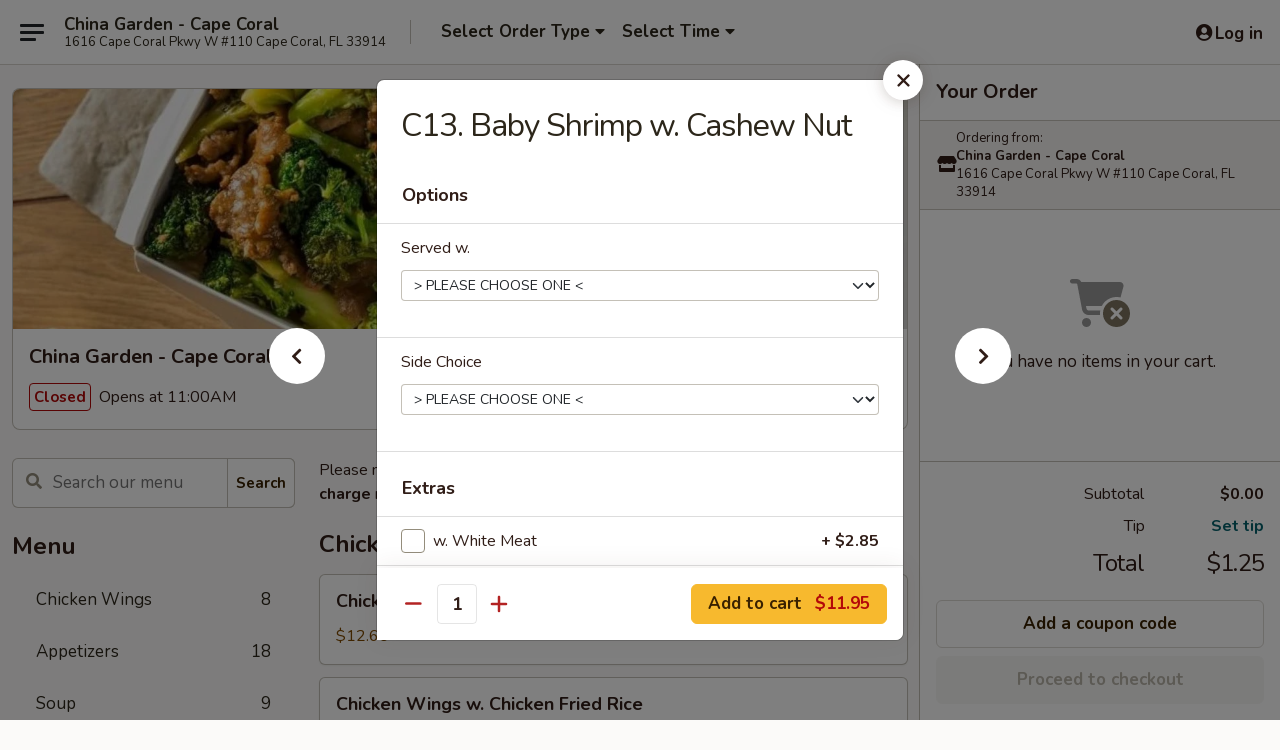

--- FILE ---
content_type: text/html; charset=UTF-8
request_url: https://order.chinagardencc.com/order/main/special-combination-plates/c13-baby-shrimp-w-cashew-nuts
body_size: 37924
content:
<!DOCTYPE html>

<html class="no-js css-scroll" lang="en">
	<head>
		<meta charset="utf-8" />
		<meta http-equiv="X-UA-Compatible" content="IE=edge,chrome=1" />

				<title>China Garden - Cape Coral | C13. Baby Shrimp w. Cashew Nut | Special Combination Plates</title>
		<meta name="description" content="Order online for takeout: C13. Baby Shrimp w. Cashew Nut from China Garden - Cape Coral. Serving the best Chinese in Cape Coral, FL." />		<meta name="keywords" content="china garden, china garden cape coral, china garden menu, cape coral chinese takeout, cape coral chinese food, cape coral chinese restaurants, chinese takeout, best chinese food in cape coral, chinese restaurants in cape coral, chinese restaurants near me, chinese food near me" />		<meta name="viewport" content="width=device-width, initial-scale=1.0">

		<meta property="og:type" content="website">
		<meta property="og:title" content="China Garden - Cape Coral | C13. Baby Shrimp w. Cashew Nut | Special Combination Plates">
		<meta property="og:description" content="Order online for takeout: C13. Baby Shrimp w. Cashew Nut from China Garden - Cape Coral. Serving the best Chinese in Cape Coral, FL.">

		<meta name="twitter:card" content="summary_large_image">
		<meta name="twitter:title" content="China Garden - Cape Coral | C13. Baby Shrimp w. Cashew Nut | Special Combination Plates">
		<meta name="twitter:description" content="Order online for takeout: C13. Baby Shrimp w. Cashew Nut from China Garden - Cape Coral. Serving the best Chinese in Cape Coral, FL.">
					<meta property="og:image" content="https://imagedelivery.net/9lr8zq_Jvl7h6OFWqEi9IA/420ef666-d5d4-4f55-c044-4ba174696400/public" />
			<meta name="twitter:image" content="https://imagedelivery.net/9lr8zq_Jvl7h6OFWqEi9IA/420ef666-d5d4-4f55-c044-4ba174696400/public" />
		
		<meta name="apple-mobile-web-app-status-bar-style" content="black">
		<meta name="mobile-web-app-capable" content="yes">
					<link rel="canonical" href="https://order.chinagardencc.com/order/main/special-combination-plates/c13-baby-shrimp-w-cashew-nuts"/>
						<link rel="shortcut icon" href="https://imagedelivery.net/9lr8zq_Jvl7h6OFWqEi9IA/0add3dcc-006f-41d1-68b3-a6a748126a00/public" type="image/png" />
			
		<link type="text/css" rel="stylesheet" href="/min/g=css4.0&amp;1768421684" />
		<link rel="stylesheet" href="//ajax.googleapis.com/ajax/libs/jqueryui/1.10.1/themes/base/minified/jquery-ui.min.css" />
		<link href='//fonts.googleapis.com/css?family=Open+Sans:400italic,400,700' rel='stylesheet' type='text/css' />
		<script src="https://kit.fontawesome.com/a4edb6363d.js" crossorigin="anonymous"></script>

		<style>
								.home_hero, .menu_hero{ background-image: url(https://imagedelivery.net/9lr8zq_Jvl7h6OFWqEi9IA/5fbbd64f-fc04-4813-b6a7-40dd641cf800/public); }
					@media
					(-webkit-min-device-pixel-ratio: 1.25),
					(min-resolution: 120dpi){
						/* Retina header*/
						.home_hero, .menu_hero{ background-image: url(https://imagedelivery.net/9lr8zq_Jvl7h6OFWqEi9IA/aa93fb03-139b-4f2b-9cc6-b11990b9df00/public); }
					}
															/*body{  } */

					
		</style>

		<style type="text/css">div.menuItem_2025075, li.menuItem_2025075, div.menuItem_2025076, li.menuItem_2025076, div.menuItem_2025077, li.menuItem_2025077, div.menuItem_2025078, li.menuItem_2025078, div.menuItem_2025079, li.menuItem_2025079, div.menuItem_2025080, li.menuItem_2025080, div.menuItem_2025081, li.menuItem_2025081, div.menuItem_2025082, li.menuItem_2025082, div.menuItem_2025083, li.menuItem_2025083, div.menuItem_2025084, li.menuItem_2025084, div.menuItem_2025085, li.menuItem_2025085, div.menuItem_2025086, li.menuItem_2025086, div.menuItem_2025087, li.menuItem_2025087, div.menuItem_2025088, li.menuItem_2025088, div.menuItem_2025089, li.menuItem_2025089, div.menuItem_2025090, li.menuItem_2025090, div.menuItem_2025091, li.menuItem_2025091, div.menuItem_2025092, li.menuItem_2025092, div.menuItem_2025093, li.menuItem_2025093, div.menuItem_2025094, li.menuItem_2025094, div.menuItem_2025095, li.menuItem_2025095, div.menuItem_2025096, li.menuItem_2025096, div.menuItem_2025097, li.menuItem_2025097, div.menuItem_2025098, li.menuItem_2025098, div.menuItem_2025099, li.menuItem_2025099, div.menuItem_2025100, li.menuItem_2025100, div.menuItem_2025101, li.menuItem_2025101, div.menuItem_2025102, li.menuItem_2025102, div.menuItem_2025103, li.menuItem_2025103, div.menuItem_2025104, li.menuItem_2025104, div.menuItem_2025105, li.menuItem_2025105, div.menuItem_2025106, li.menuItem_2025106, div.menuItem_2025107, li.menuItem_2025107, div.menuItem_2025108, li.menuItem_2025108, div.menuItem_2025109, li.menuItem_2025109, div.menuItem_2025110, li.menuItem_2025110, div.menuItem_2025111, li.menuItem_2025111, div.menuItem_2025112, li.menuItem_2025112, div.menuItem_2025113, li.menuItem_2025113, div.menuItem_2025114, li.menuItem_2025114, div.menuItem_2025115, li.menuItem_2025115, div.menuItem_2025116, li.menuItem_2025116, div.menuItem_2025117, li.menuItem_2025117, div.menuItem_2025118, li.menuItem_2025118 {display:none !important;}</style><script type="text/javascript">window.UNAVAILABLE_MENU_IDS = [2025075,2025076,2025077,2025078,2025079,2025080,2025081,2025082,2025083,2025084,2025085,2025086,2025087,2025088,2025089,2025090,2025091,2025092,2025093,2025094,2025095,2025096,2025097,2025098,2025099,2025100,2025101,2025102,2025103,2025104,2025105,2025106,2025107,2025108,2025109,2025110,2025111,2025112,2025113,2025114,2025115,2025116,2025117,2025118]</script>
		<script type="text/javascript">
			var UrlTag = "chinagardencapecoral";
			var template = 'defaultv4';
			var formname = 'ordering3';
			var menulink = 'https://order.chinagardencc.com/order/main';
			var checkoutlink = 'https://order.chinagardencc.com/checkout';
		</script>
		<script>
			/* http://writing.colin-gourlay.com/safely-using-ready-before-including-jquery/ */
			(function(w,d,u){w.readyQ=[];w.bindReadyQ=[];function p(x,y){if(x=="ready"){w.bindReadyQ.push(y);}else{w.readyQ.push(x);}};var a={ready:p,bind:p};w.$=w.jQuery=function(f){if(f===d||f===u){return a}else{p(f)}}})(window,document)
		</script>

		<script type="application/ld+json">{
    "@context": "http://schema.org",
    "@type": "Menu",
    "url": "https://order.chinagardencc.com/order/main",
    "mainEntityOfPage": "https://order.chinagardencc.com/order/main",
    "inLanguage": "English",
    "name": "Main",
    "description": "Please note: requests for additional items or special preparation may incur an <b>extra charge</b> not calculated on your online order.",
    "hasMenuSection": [
        {
            "@type": "MenuSection",
            "url": "https://order.chinagardencc.com/order/main/special-combination-plates",
            "name": "Special Combination Plates",
            "description": "Served w. Egg Roll & Roast Pork Fried Rice",
            "hasMenuItem": [
                {
                    "@type": "MenuItem",
                    "name": "C13. Baby Shrimp w. Cashew Nut",
                    "url": "https://order.chinagardencc.com/order/main/special-combination-plates/c13-baby-shrimp-w-cashew-nuts"
                }
            ]
        }
    ]
}</script>
<!-- Google Tag Manager -->
<script>
	window.dataLayer = window.dataLayer || [];
	let data = {
		account: 'chinagardencapecoral',
		context: 'direct',
		templateVersion: 4,
		rid: 66	}
		dataLayer.push(data);
	(function(w,d,s,l,i){w[l]=w[l]||[];w[l].push({'gtm.start':
		new Date().getTime(),event:'gtm.js'});var f=d.getElementsByTagName(s)[0],
		j=d.createElement(s),dl=l!='dataLayer'?'&l='+l:'';j.async=true;j.src=
		'https://www.googletagmanager.com/gtm.js?id='+i+dl;f.parentNode.insertBefore(j,f);
		})(window,document,'script','dataLayer','GTM-K9P93M');

	function gtag() { dataLayer.push(arguments); }
</script>

			<script async src="https://www.googletagmanager.com/gtag/js?id=G-B3SCL0D8HH"></script>
	
	<script>
		
		gtag('js', new Date());

		
					gtag('config', "G-B3SCL0D8HH");
			</script>
		<link href="https://fonts.googleapis.com/css?family=Open+Sans:400,600,700|Nunito:400,700" rel="stylesheet" />
	</head>

	<body
		data-event-on:customer_registered="window.location.reload()"
		data-event-on:customer_logged_in="window.location.reload()"
		data-event-on:customer_logged_out="window.location.reload()"
	>
		<a class="skip-to-content-link" href="#main">Skip to content</a>
				<!-- Google Tag Manager (noscript) -->
		<noscript><iframe src="https://www.googletagmanager.com/ns.html?id=GTM-K9P93M" height="0" width="0" style="display:none;visibility:hidden"></iframe></noscript>
		<!-- End Google Tag Manager (noscript) -->
						<!-- wrapper starts -->
		<div class="wrapper">
			<div style="grid-area: header-announcements">
				<div id="upgradeBrowserBanner" class="alert alert-warning mb-0 rounded-0 py-4" style="display:none;">
	<div class="alert-icon"><i class="fas fa-warning" aria-hidden="true"></i></div>
	<div>
		<strong>We're sorry, but the Web browser you are using is not supported.</strong> <br/> Please upgrade your browser or try a different one to use this Website. Supported browsers include:<br/>
		<ul class="list-unstyled">
			<li class="mt-2"><a href="https://www.google.com/chrome" target="_blank" rel="noopener noreferrer" class="simple-link"><i class="fab fa-chrome"></i> Chrome</a></li>
			<li class="mt-2"><a href="https://www.mozilla.com/firefox/upgrade.html" target="_blank" rel="noopener noreferrer" class="simple-link"><i class="fab fa-firefox"></i> Firefox</a></li>
			<li class="mt-2"><a href="https://www.microsoft.com/en-us/windows/microsoft-edge" target="_blank" rel="noopener noreferrer" class="simple-link"><i class="fab fa-edge"></i> Edge</a></li>
			<li class="mt-2"><a href="http://www.apple.com/safari/" target="_blank" rel="noopener noreferrer" class="simple-link"><i class="fab fa-safari"></i> Safari</a></li>
		</ul>
	</div>
</div>
<script>
	var ua = navigator.userAgent;
	var match = ua.match(/Firefox\/([0-9]+)\./);
	var firefoxVersion = match ? parseInt(match[1]) : 1000;
	var match = ua.match(/Chrome\/([0-9]+)\./);
	var chromeVersion = match ? parseInt(match[1]) : 1000;
	var isIE = ua.indexOf('MSIE') > -1 || ua.indexOf('Trident') > -1;
	var upgradeBrowserBanner = document.getElementById('upgradeBrowserBanner');
	var isMatchesSupported = typeof(upgradeBrowserBanner.matches)!="undefined";
	var isEntriesSupported = typeof(Object.entries)!="undefined";
	//Safari version is verified with isEntriesSupported
	if (isIE || !isMatchesSupported || !isEntriesSupported || firefoxVersion <= 46 || chromeVersion <= 53) {
		upgradeBrowserBanner.style.display = 'flex';
	}
</script>				
				<!-- get closed sign if applicable. -->
				
				
							</div>

						<div class="headerAndWtype" style="grid-area: header">
				<!-- Header Starts -->
				<header class="header">
										<div class="d-flex flex-column align-items-start flex-md-row align-items-md-center">
												<div class="logo_name_alt flex-shrink-0 d-flex align-items-center align-self-stretch pe-6 pe-md-0">
							
	<button
		type="button"
		class="eds_button btn btn-outline eds_button--shape-default eds_menu_button"
		data-bs-toggle="offcanvas" data-bs-target="#side-menu" aria-controls="side-menu" aria-label="Main menu"	><span aria-hidden="true"></span> <span aria-hidden="true"></span> <span aria-hidden="true"></span></button>

	
							<div class="d-flex flex-column align-items-center mx-auto align-items-md-start mx-md-0">
								<a
									class="eds-display-text-title-xs text-truncate title-container"
									href="https://order.chinagardencc.com"
								>
									China Garden - Cape Coral								</a>

																	<span class="eds-copy-text-s-regular text-center text-md-start address-container" title="1616 Cape Coral Pkwy W #110 Cape Coral, FL 33914">
										1616 Cape Coral Pkwy W #110 Cape Coral, FL 33914									</span>
															</div>
						</div>

																			<div class="eds-display-text-title-s d-none d-md-block border-start mx-4" style="width: 0">&nbsp;</div>

							<div class="header_order_options d-flex align-items-center  w-100 p-2p5 p-md-0">
																<div class="what">
									<button
	type="button"
	class="border-0 bg-transparent text-start"
	data-bs-toggle="modal"
	data-bs-target="#modal-order-options"
	aria-expanded="false"
	style="min-height: 44px"
>
	<div class="d-flex align-items-baseline gap-2">
		<div class="otype-name-label eds-copy-text-l-bold text-truncate" style="flex: 1" data-order-type-label>
			Select Order Type		</div>

		<i class="fa fa-fw fa-caret-down"></i>
	</div>

	<div
		class="otype-picker-label otype-address-label eds-interface-text-m-regular text-truncate hidden"
	>
			</div>
</button>

<script>
	$(function() {
		var $autoCompleteInputs = $('[data-autocomplete-address]');
		if ($autoCompleteInputs && $autoCompleteInputs.length) {
			$autoCompleteInputs.each(function() {
				let $input = $(this);
				let $deliveryAddressContainer = $input.parents('.deliveryAddressContainer').first();
				$input.autocomplete({
					source   : addressAC,
					minLength: 3,
					delay    : 300,
					select   : function(event, ui) {
						$.getJSON('/' + UrlTag + '/?form=addresslookup', {
							id: ui.item.id,
						}, function(data) {
							let location = data
							if (location.address.street.endsWith('Trl')) {
								location.address.street = location.address.street.replace('Trl', 'Trail')
							}
							let autoCompleteSuccess = $input.data('autocomplete-success');
							if (autoCompleteSuccess) {
								let autoCompleteSuccessFunction = window[autoCompleteSuccess];
								if (typeof autoCompleteSuccessFunction == "function") {
									autoCompleteSuccessFunction(location);
								}
							}

							let address = location.address

							$('#add-address-city, [data-autocompleted-city]').val(address.city)
							$('#add-address-state, [data-autocompleted-state]').val(address.stateCode)
							$('#add-address-zip, [data-autocompleted-zip]').val(address.postalCode)
							$('#add-address-latitude, [data-autocompleted-latitude]').val(location.position.lat)
							$('#add-address-longitude, [data-autocompleted-longitude]').val(location.position.lng)
							let streetAddress = (address.houseNumber || '') + ' ' + (address.street || '');
							$('#street-address-1, [data-autocompleted-street-address]').val(streetAddress)
							validateAddress($deliveryAddressContainer);
						})
					},
				})
				$input.attr('autocomplete', 'street-address')
			});
		}

		// autocomplete using Address autocomplete
		// jquery autocomplete needs 2 fields: title and value
		// id holds the LocationId which can be used at a later stage to get the coordinate of the selected choice
		function addressAC(query, callback) {
			//we don't actually want to search until they've entered the street number and at least one character
			words = query.term.trim().split(' ')
			if (words.length < 2) {
				return false
			}

			$.getJSON('/' + UrlTag + '/?form=addresssuggest', { q: query.term }, function(data) {
				var addresses = data.items
				addresses = addresses.map(addr => {
					if ((addr.address.label || '').endsWith('Trl')) {
						addr.address.label = addr.address.label.replace('Trl', 'Trail')
					}
					let streetAddress = (addr.address.label || '')
					return {
						label: streetAddress,
						value: streetAddress,
						id   : addr.id,
					}
				})

				return callback(addresses)
			})
		}

				$('[data-address-from-current-loc]').on('click', function(e) {
			let $streetAddressContainer = $(this).parents('.street-address-container').first();
			let $deliveryAddressContainer = $(this).parents('.deliveryAddressContainer').first();
			e.preventDefault();
			if(navigator.geolocation) {
				navigator.geolocation.getCurrentPosition(position => {
					$.getJSON('/' + UrlTag + '/?form=addresssuggest', {
						at: position.coords.latitude + "," + position.coords.longitude
					}, function(data) {
						let location = data.items[0];
						let address = location.address
						$streetAddressContainer.find('.input-street-address').val((address.houseNumber ? address.houseNumber : '') + ' ' + (address.street ? address.street : ''));
						$('#add-address-city').val(address.city ? address.city : '');
						$('#add-address-state').val(address.state ? address.state : '');
						$('#add-address-zip').val(address.postalCode ? address.postalCode : '');
						$('#add-address-latitude').val(location.position.lat ? location.position.lat : '');
						$('#add-address-longitude').val(location.position.lng ? location.position.lng : '');
						validateAddress($deliveryAddressContainer, 0);
					});
				});
			} else {
				alert("Geolocation is not supported by this browser!");
			}
		});
	});

	function autoCompleteSuccess(location)
	{
		if (location && location.address) {
			let address = location.address

			let streetAddress = (address.houseNumber || '') + ' ' + (address.street || '');
			$.ajax({
				url: '/' + UrlTag + '/?form=saveformfields',
				data: {
					'param_full~address_s_n_255': streetAddress + ', ' + address.city + ', ' + address.state,
					'param_street~address_s_n_255': streetAddress,
					'param_city_s_n_90': address.city,
					'param_state_s_n_2': address.state,
					'param_zip~code_z_n_10': address.postalCode,
				}
			});
		}
	}
</script>
								</div>

																									<div class="when showcheck_parent">
																				<div class="ordertimetypes ">
	<button
		type="button"
		class="border-0 bg-transparent text-start loadable-content"
		data-bs-toggle="modal"
		data-bs-target="#modal-order-time"
		aria-expanded="false"
		style="min-height: 44px"
		data-change-label-to-later-date
	>
		<div class="d-flex align-items-baseline gap-2">
			<div class="eds-copy-text-l-bold text-truncate flex-fill" data-otype-time-day>
								Select Time			</div>

			<i class="fa fa-fw fa-caret-down"></i>
		</div>

		<div
			class="otype-picker-label otype-picker-time eds-interface-text-m-regular text-truncate hidden"
			data-otype-time
		>
			Later		</div>
	</button>
</div>
									</div>
															</div>
						
												<div class="position-absolute top-0 end-0 pe-2 py-2p5">
							
	<div id="login-status" >
					
	<button
		type="button"
		class="eds_button btn btn-outline eds_button--shape-default px-2 text-nowrap"
		aria-label="Log in" style="color: currentColor" data-bs-toggle="modal" data-bs-target="#login-modal"	><i
		class="eds_icon fa fa-lg fa-fw fa-user-circle d-block d-lg-none"
		style="font-family: &quot;Font Awesome 5 Pro&quot;; "	></i>

	 <div class="d-none d-lg-flex align-items-baseline gap-2">
	<i
		class="eds_icon fa fa-fw fa-user-circle"
		style="font-family: &quot;Font Awesome 5 Pro&quot;; "	></i>

	<div class="profile-container text-truncate">Log in</div></div></button>

				</div>

							</div>
					</div>

															
	<aside		data-eds-id="696c865798ab2"
		class="eds_side_menu offcanvas offcanvas-start text-dark "
		tabindex="-1"
				id="side-menu" data-event-on:menu_selected="this.dispatchEvent(new CustomEvent('eds.hide'))" data-event-on:category_selected="this.dispatchEvent(new CustomEvent('eds.hide'))"	>
		
		<div class="eds_side_menu-body offcanvas-body d-flex flex-column p-0 css-scroll">
										<div
					class="eds_side_menu-close position-absolute top-0 end-0 pt-3 pe-3 "
					style="z-index: 1"
				>
					
	<button
		type="button"
		class="eds_button btn btn-outline-secondary eds_button--shape-circle"
		data-bs-dismiss="offcanvas" data-bs-target="[data-eds-id=&quot;696c865798ab2&quot;]" aria-label="Close"	><i
		class="eds_icon fa fa-fw fa-close"
		style="font-family: &quot;Font Awesome 5 Pro&quot;; "	></i></button>

					</div>
			
			<div class="restaurant-info border-bottom border-light p-3">
							<p class="eds-display-text-title-xs mb-0 me-2 pe-4">China Garden - Cape Coral</p>

			<div class="eds-copy-text-s-regular me-2 pe-4">
			1616 Cape Coral Pkwy W #110 Cape Coral, FL 33914		</div>
						</div>

																	
	<div class="border-bottom border-light p-3">
		
		
			<details
				class="eds_list eds_list--border-none" open				data-menu-id="15983"
									data-event-on:document_ready="this.open = localStorage.getItem('menu-open-15983') !== 'false'"
										onclick="localStorage.setItem('menu-open-15983', !this.open)"
							>
									<summary class="eds-copy-text-l-regular list-unstyled rounded-3 mb-1 " tabindex="0">
						<h2 class="eds-display-text-title-m m-0 p-0">
															
	<i
		class="eds_icon fas fa-fw fa-chevron-right"
		style="font-family: &quot;Font Awesome 5 Pro&quot;; "	></i>

															Menu
						</h2>
					</summary>
										<div class="mb-3"></div>
				
																		
									<a
						class="eds_list-item eds-copy-text-l-regular list-unstyled rounded-3 mb-1 px-3 px-lg-4 py-2p5 d-flex "
						data-event-on:category_pinned="(category) => $(this).toggleClass('active', category.id === '275557')"
						href="https://order.chinagardencc.com/order/main/chicken-wings"
						onclick="if (!event.ctrlKey) {
							const currentMenuIsActive = true || $(this).closest('details').find('summary').hasClass('active');
							if (currentMenuIsActive) {
								app.event.emit('category_selected', { id: '275557' });
							} else {
								app.event.emit('menu_selected', { menu_id: '15983', menu_description: &quot;Please note: requests for additional items or special preparation may incur an &lt;b&gt;extra charge&lt;\/b&gt; not calculated on your online order.&quot;, category_id: '275557' });
							}
															return false;
													}"
					>
						Chicken Wings													<span class="ms-auto">8</span>
											</a>
									<a
						class="eds_list-item eds-copy-text-l-regular list-unstyled rounded-3 mb-1 px-3 px-lg-4 py-2p5 d-flex "
						data-event-on:category_pinned="(category) => $(this).toggleClass('active', category.id === '205808')"
						href="https://order.chinagardencc.com/order/main/appetizers"
						onclick="if (!event.ctrlKey) {
							const currentMenuIsActive = true || $(this).closest('details').find('summary').hasClass('active');
							if (currentMenuIsActive) {
								app.event.emit('category_selected', { id: '205808' });
							} else {
								app.event.emit('menu_selected', { menu_id: '15983', menu_description: &quot;Please note: requests for additional items or special preparation may incur an &lt;b&gt;extra charge&lt;\/b&gt; not calculated on your online order.&quot;, category_id: '205808' });
							}
															return false;
													}"
					>
						Appetizers													<span class="ms-auto">18</span>
											</a>
									<a
						class="eds_list-item eds-copy-text-l-regular list-unstyled rounded-3 mb-1 px-3 px-lg-4 py-2p5 d-flex "
						data-event-on:category_pinned="(category) => $(this).toggleClass('active', category.id === '205809')"
						href="https://order.chinagardencc.com/order/main/soup"
						onclick="if (!event.ctrlKey) {
							const currentMenuIsActive = true || $(this).closest('details').find('summary').hasClass('active');
							if (currentMenuIsActive) {
								app.event.emit('category_selected', { id: '205809' });
							} else {
								app.event.emit('menu_selected', { menu_id: '15983', menu_description: &quot;Please note: requests for additional items or special preparation may incur an &lt;b&gt;extra charge&lt;\/b&gt; not calculated on your online order.&quot;, category_id: '205809' });
							}
															return false;
													}"
					>
						Soup													<span class="ms-auto">9</span>
											</a>
									<a
						class="eds_list-item eds-copy-text-l-regular list-unstyled rounded-3 mb-1 px-3 px-lg-4 py-2p5 d-flex "
						data-event-on:category_pinned="(category) => $(this).toggleClass('active', category.id === '205810')"
						href="https://order.chinagardencc.com/order/main/fried-rice"
						onclick="if (!event.ctrlKey) {
							const currentMenuIsActive = true || $(this).closest('details').find('summary').hasClass('active');
							if (currentMenuIsActive) {
								app.event.emit('category_selected', { id: '205810' });
							} else {
								app.event.emit('menu_selected', { menu_id: '15983', menu_description: &quot;Please note: requests for additional items or special preparation may incur an &lt;b&gt;extra charge&lt;\/b&gt; not calculated on your online order.&quot;, category_id: '205810' });
							}
															return false;
													}"
					>
						Fried Rice													<span class="ms-auto">8</span>
											</a>
									<a
						class="eds_list-item eds-copy-text-l-regular list-unstyled rounded-3 mb-1 px-3 px-lg-4 py-2p5 d-flex "
						data-event-on:category_pinned="(category) => $(this).toggleClass('active', category.id === '205813')"
						href="https://order.chinagardencc.com/order/main/chow-mein"
						onclick="if (!event.ctrlKey) {
							const currentMenuIsActive = true || $(this).closest('details').find('summary').hasClass('active');
							if (currentMenuIsActive) {
								app.event.emit('category_selected', { id: '205813' });
							} else {
								app.event.emit('menu_selected', { menu_id: '15983', menu_description: &quot;Please note: requests for additional items or special preparation may incur an &lt;b&gt;extra charge&lt;\/b&gt; not calculated on your online order.&quot;, category_id: '205813' });
							}
															return false;
													}"
					>
						Chow Mein													<span class="ms-auto">6</span>
											</a>
									<a
						class="eds_list-item eds-copy-text-l-regular list-unstyled rounded-3 mb-1 px-3 px-lg-4 py-2p5 d-flex "
						data-event-on:category_pinned="(category) => $(this).toggleClass('active', category.id === '205811')"
						href="https://order.chinagardencc.com/order/main/lo-mein"
						onclick="if (!event.ctrlKey) {
							const currentMenuIsActive = true || $(this).closest('details').find('summary').hasClass('active');
							if (currentMenuIsActive) {
								app.event.emit('category_selected', { id: '205811' });
							} else {
								app.event.emit('menu_selected', { menu_id: '15983', menu_description: &quot;Please note: requests for additional items or special preparation may incur an &lt;b&gt;extra charge&lt;\/b&gt; not calculated on your online order.&quot;, category_id: '205811' });
							}
															return false;
													}"
					>
						Lo Mein													<span class="ms-auto">8</span>
											</a>
									<a
						class="eds_list-item eds-copy-text-l-regular list-unstyled rounded-3 mb-1 px-3 px-lg-4 py-2p5 d-flex "
						data-event-on:category_pinned="(category) => $(this).toggleClass('active', category.id === '205814')"
						href="https://order.chinagardencc.com/order/main/chop-suey"
						onclick="if (!event.ctrlKey) {
							const currentMenuIsActive = true || $(this).closest('details').find('summary').hasClass('active');
							if (currentMenuIsActive) {
								app.event.emit('category_selected', { id: '205814' });
							} else {
								app.event.emit('menu_selected', { menu_id: '15983', menu_description: &quot;Please note: requests for additional items or special preparation may incur an &lt;b&gt;extra charge&lt;\/b&gt; not calculated on your online order.&quot;, category_id: '205814' });
							}
															return false;
													}"
					>
						Chop Suey													<span class="ms-auto">6</span>
											</a>
									<a
						class="eds_list-item eds-copy-text-l-regular list-unstyled rounded-3 mb-1 px-3 px-lg-4 py-2p5 d-flex "
						data-event-on:category_pinned="(category) => $(this).toggleClass('active', category.id === '205815')"
						href="https://order.chinagardencc.com/order/main/pork"
						onclick="if (!event.ctrlKey) {
							const currentMenuIsActive = true || $(this).closest('details').find('summary').hasClass('active');
							if (currentMenuIsActive) {
								app.event.emit('category_selected', { id: '205815' });
							} else {
								app.event.emit('menu_selected', { menu_id: '15983', menu_description: &quot;Please note: requests for additional items or special preparation may incur an &lt;b&gt;extra charge&lt;\/b&gt; not calculated on your online order.&quot;, category_id: '205815' });
							}
															return false;
													}"
					>
						Pork													<span class="ms-auto">6</span>
											</a>
									<a
						class="eds_list-item eds-copy-text-l-regular list-unstyled rounded-3 mb-1 px-3 px-lg-4 py-2p5 d-flex "
						data-event-on:category_pinned="(category) => $(this).toggleClass('active', category.id === '205816')"
						href="https://order.chinagardencc.com/order/main/chicken"
						onclick="if (!event.ctrlKey) {
							const currentMenuIsActive = true || $(this).closest('details').find('summary').hasClass('active');
							if (currentMenuIsActive) {
								app.event.emit('category_selected', { id: '205816' });
							} else {
								app.event.emit('menu_selected', { menu_id: '15983', menu_description: &quot;Please note: requests for additional items or special preparation may incur an &lt;b&gt;extra charge&lt;\/b&gt; not calculated on your online order.&quot;, category_id: '205816' });
							}
															return false;
													}"
					>
						Chicken													<span class="ms-auto">11</span>
											</a>
									<a
						class="eds_list-item eds-copy-text-l-regular list-unstyled rounded-3 mb-1 px-3 px-lg-4 py-2p5 d-flex "
						data-event-on:category_pinned="(category) => $(this).toggleClass('active', category.id === '205817')"
						href="https://order.chinagardencc.com/order/main/beef"
						onclick="if (!event.ctrlKey) {
							const currentMenuIsActive = true || $(this).closest('details').find('summary').hasClass('active');
							if (currentMenuIsActive) {
								app.event.emit('category_selected', { id: '205817' });
							} else {
								app.event.emit('menu_selected', { menu_id: '15983', menu_description: &quot;Please note: requests for additional items or special preparation may incur an &lt;b&gt;extra charge&lt;\/b&gt; not calculated on your online order.&quot;, category_id: '205817' });
							}
															return false;
													}"
					>
						Beef													<span class="ms-auto">7</span>
											</a>
									<a
						class="eds_list-item eds-copy-text-l-regular list-unstyled rounded-3 mb-1 px-3 px-lg-4 py-2p5 d-flex "
						data-event-on:category_pinned="(category) => $(this).toggleClass('active', category.id === '205818')"
						href="https://order.chinagardencc.com/order/main/seafood"
						onclick="if (!event.ctrlKey) {
							const currentMenuIsActive = true || $(this).closest('details').find('summary').hasClass('active');
							if (currentMenuIsActive) {
								app.event.emit('category_selected', { id: '205818' });
							} else {
								app.event.emit('menu_selected', { menu_id: '15983', menu_description: &quot;Please note: requests for additional items or special preparation may incur an &lt;b&gt;extra charge&lt;\/b&gt; not calculated on your online order.&quot;, category_id: '205818' });
							}
															return false;
													}"
					>
						Seafood													<span class="ms-auto">6</span>
											</a>
									<a
						class="eds_list-item eds-copy-text-l-regular list-unstyled rounded-3 mb-1 px-3 px-lg-4 py-2p5 d-flex "
						data-event-on:category_pinned="(category) => $(this).toggleClass('active', category.id === '205819')"
						href="https://order.chinagardencc.com/order/main/egg-foo-young"
						onclick="if (!event.ctrlKey) {
							const currentMenuIsActive = true || $(this).closest('details').find('summary').hasClass('active');
							if (currentMenuIsActive) {
								app.event.emit('category_selected', { id: '205819' });
							} else {
								app.event.emit('menu_selected', { menu_id: '15983', menu_description: &quot;Please note: requests for additional items or special preparation may incur an &lt;b&gt;extra charge&lt;\/b&gt; not calculated on your online order.&quot;, category_id: '205819' });
							}
															return false;
													}"
					>
						Egg Foo Young													<span class="ms-auto">6</span>
											</a>
									<a
						class="eds_list-item eds-copy-text-l-regular list-unstyled rounded-3 mb-1 px-3 px-lg-4 py-2p5 d-flex "
						data-event-on:category_pinned="(category) => $(this).toggleClass('active', category.id === '205820')"
						href="https://order.chinagardencc.com/order/main/sweet-sour"
						onclick="if (!event.ctrlKey) {
							const currentMenuIsActive = true || $(this).closest('details').find('summary').hasClass('active');
							if (currentMenuIsActive) {
								app.event.emit('category_selected', { id: '205820' });
							} else {
								app.event.emit('menu_selected', { menu_id: '15983', menu_description: &quot;Please note: requests for additional items or special preparation may incur an &lt;b&gt;extra charge&lt;\/b&gt; not calculated on your online order.&quot;, category_id: '205820' });
							}
															return false;
													}"
					>
						Sweet & Sour													<span class="ms-auto">5</span>
											</a>
									<a
						class="eds_list-item eds-copy-text-l-regular list-unstyled rounded-3 mb-1 px-3 px-lg-4 py-2p5 d-flex "
						data-event-on:category_pinned="(category) => $(this).toggleClass('active', category.id === '205821')"
						href="https://order.chinagardencc.com/order/main/vegetable"
						onclick="if (!event.ctrlKey) {
							const currentMenuIsActive = true || $(this).closest('details').find('summary').hasClass('active');
							if (currentMenuIsActive) {
								app.event.emit('category_selected', { id: '205821' });
							} else {
								app.event.emit('menu_selected', { menu_id: '15983', menu_description: &quot;Please note: requests for additional items or special preparation may incur an &lt;b&gt;extra charge&lt;\/b&gt; not calculated on your online order.&quot;, category_id: '205821' });
							}
															return false;
													}"
					>
						Vegetable													<span class="ms-auto">5</span>
											</a>
									<a
						class="eds_list-item eds-copy-text-l-regular list-unstyled rounded-3 mb-1 px-3 px-lg-4 py-2p5 d-flex "
						data-event-on:category_pinned="(category) => $(this).toggleClass('active', category.id === '205812')"
						href="https://order.chinagardencc.com/order/main/mai-fun"
						onclick="if (!event.ctrlKey) {
							const currentMenuIsActive = true || $(this).closest('details').find('summary').hasClass('active');
							if (currentMenuIsActive) {
								app.event.emit('category_selected', { id: '205812' });
							} else {
								app.event.emit('menu_selected', { menu_id: '15983', menu_description: &quot;Please note: requests for additional items or special preparation may incur an &lt;b&gt;extra charge&lt;\/b&gt; not calculated on your online order.&quot;, category_id: '205812' });
							}
															return false;
													}"
					>
						Mai Fun													<span class="ms-auto">7</span>
											</a>
									<a
						class="eds_list-item eds-copy-text-l-regular list-unstyled rounded-3 mb-1 px-3 px-lg-4 py-2p5 d-flex "
						data-event-on:category_pinned="(category) => $(this).toggleClass('active', category.id === '205822')"
						href="https://order.chinagardencc.com/order/main/moo-shu"
						onclick="if (!event.ctrlKey) {
							const currentMenuIsActive = true || $(this).closest('details').find('summary').hasClass('active');
							if (currentMenuIsActive) {
								app.event.emit('category_selected', { id: '205822' });
							} else {
								app.event.emit('menu_selected', { menu_id: '15983', menu_description: &quot;Please note: requests for additional items or special preparation may incur an &lt;b&gt;extra charge&lt;\/b&gt; not calculated on your online order.&quot;, category_id: '205822' });
							}
															return false;
													}"
					>
						Moo Shu													<span class="ms-auto">6</span>
											</a>
									<a
						class="eds_list-item eds-copy-text-l-regular list-unstyled rounded-3 mb-1 px-3 px-lg-4 py-2p5 d-flex active"
						data-event-on:category_pinned="(category) => $(this).toggleClass('active', category.id === '205825')"
						href="https://order.chinagardencc.com/order/main/special-combination-plates"
						onclick="if (!event.ctrlKey) {
							const currentMenuIsActive = true || $(this).closest('details').find('summary').hasClass('active');
							if (currentMenuIsActive) {
								app.event.emit('category_selected', { id: '205825' });
							} else {
								app.event.emit('menu_selected', { menu_id: '15983', menu_description: &quot;Please note: requests for additional items or special preparation may incur an &lt;b&gt;extra charge&lt;\/b&gt; not calculated on your online order.&quot;, category_id: '205825' });
							}
															return false;
													}"
					>
						Special Combination Plates													<span class="ms-auto">45</span>
											</a>
									<a
						class="eds_list-item eds-copy-text-l-regular list-unstyled rounded-3 mb-1 px-3 px-lg-4 py-2p5 d-flex "
						data-event-on:category_pinned="(category) => $(this).toggleClass('active', category.id === '205824')"
						href="https://order.chinagardencc.com/order/main/diet-dishes"
						onclick="if (!event.ctrlKey) {
							const currentMenuIsActive = true || $(this).closest('details').find('summary').hasClass('active');
							if (currentMenuIsActive) {
								app.event.emit('category_selected', { id: '205824' });
							} else {
								app.event.emit('menu_selected', { menu_id: '15983', menu_description: &quot;Please note: requests for additional items or special preparation may incur an &lt;b&gt;extra charge&lt;\/b&gt; not calculated on your online order.&quot;, category_id: '205824' });
							}
															return false;
													}"
					>
						Diet Dishes													<span class="ms-auto">8</span>
											</a>
									<a
						class="eds_list-item eds-copy-text-l-regular list-unstyled rounded-3 mb-1 px-3 px-lg-4 py-2p5 d-flex "
						data-event-on:category_pinned="(category) => $(this).toggleClass('active', category.id === '205823')"
						href="https://order.chinagardencc.com/order/main/chefs-special"
						onclick="if (!event.ctrlKey) {
							const currentMenuIsActive = true || $(this).closest('details').find('summary').hasClass('active');
							if (currentMenuIsActive) {
								app.event.emit('category_selected', { id: '205823' });
							} else {
								app.event.emit('menu_selected', { menu_id: '15983', menu_description: &quot;Please note: requests for additional items or special preparation may incur an &lt;b&gt;extra charge&lt;\/b&gt; not calculated on your online order.&quot;, category_id: '205823' });
							}
															return false;
													}"
					>
						Chef's Special													<span class="ms-auto">31</span>
											</a>
									<a
						class="eds_list-item eds-copy-text-l-regular list-unstyled rounded-3 mb-1 px-3 px-lg-4 py-2p5 d-flex "
						data-event-on:category_pinned="(category) => $(this).toggleClass('active', category.id === '205833')"
						href="https://order.chinagardencc.com/order/main/side-orders"
						onclick="if (!event.ctrlKey) {
							const currentMenuIsActive = true || $(this).closest('details').find('summary').hasClass('active');
							if (currentMenuIsActive) {
								app.event.emit('category_selected', { id: '205833' });
							} else {
								app.event.emit('menu_selected', { menu_id: '15983', menu_description: &quot;Please note: requests for additional items or special preparation may incur an &lt;b&gt;extra charge&lt;\/b&gt; not calculated on your online order.&quot;, category_id: '205833' });
							}
															return false;
													}"
					>
						Side Orders													<span class="ms-auto">5</span>
											</a>
									<a
						class="eds_list-item eds-copy-text-l-regular list-unstyled rounded-3 mb-1 px-3 px-lg-4 py-2p5 d-flex "
						data-event-on:category_pinned="(category) => $(this).toggleClass('active', category.id === '206228')"
						href="https://order.chinagardencc.com/order/main/beverage"
						onclick="if (!event.ctrlKey) {
							const currentMenuIsActive = true || $(this).closest('details').find('summary').hasClass('active');
							if (currentMenuIsActive) {
								app.event.emit('category_selected', { id: '206228' });
							} else {
								app.event.emit('menu_selected', { menu_id: '15983', menu_description: &quot;Please note: requests for additional items or special preparation may incur an &lt;b&gt;extra charge&lt;\/b&gt; not calculated on your online order.&quot;, category_id: '206228' });
							}
															return false;
													}"
					>
						Beverage													<span class="ms-auto">8</span>
											</a>
							</details>
		
			</div>

						
																	<nav>
							<ul class="eds_list eds_list--border-none border-bottom">
	<li class="eds_list-item">
		<a class="d-block p-3 " href="https://order.chinagardencc.com">
			Home		</a>
	</li>

		
	
			<li class="eds_list-item">
			<a class="d-block p-3 " href="https://order.chinagardencc.com/locationinfo">
				Location &amp; Hours			</a>
		</li>
	
	<li class="eds_list-item">
		<a class="d-block p-3 " href="https://order.chinagardencc.com/contact">
			Contact
		</a>
	</li>
</ul>
						</nav>

												<div class="eds-copy-text-s-regular p-3 d-lg-none">
							
<ul class="list-unstyled d-flex gap-2">
						<li><a href="https://www.yelp.com/biz/china-garden-cape-coral" target="new" aria-label="Opens in new tab" title="Opens in new tab" class="icon" title="Yelp"><i class="fab fa-yelp"></i><span class="sr-only">Yelp</span></a></li>
									<li><a href="https://www.tripadvisor.com/Restaurant_Review-g34118-d808231-Reviews-China_Garden-Cape_Coral_Florida.html" target="new" aria-label="Opens in new tab" title="Opens in new tab" class="icon" title="TripAdvisor"><i class="fak fa-tripadvisor"></i><span class="sr-only">TripAdvisor</span></a></li>
				</ul>

<div><a href="http://chinesemenuonline.com">&copy; 2026 Online Ordering by Chinese Menu Online</a></div>
	<div>Taste authentic flavors from Chinese restaurants on <a href="https://www.springroll.com" target="_blank" title="Opens in new tab" aria-label="Opens in new tab">Springroll</a></div>

<ul class="list-unstyled mb-0 pt-3">
	<li><a href="https://order.chinagardencc.com/reportbug">Technical Support</a></li>
	<li><a href="https://order.chinagardencc.com/privacy">Privacy Policy</a></li>
	<li><a href="https://order.chinagardencc.com/tos">Terms of Service</a></li>
	<li><a href="https://order.chinagardencc.com/accessibility">Accessibility</a></li>
</ul>

This site is protected by reCAPTCHA and the Google <a href="https://policies.google.com/privacy">Privacy Policy</a> and <a href="https://policies.google.com/terms">Terms of Service</a> apply.
						</div>		</div>

		<script>
		{
			const container = document.querySelector('[data-eds-id="696c865798ab2"]');

						['show', 'hide', 'toggle', 'dispose'].forEach((eventName) => {
				container.addEventListener(`eds.${eventName}`, (e) => {
					bootstrap.Offcanvas.getOrCreateInstance(container)[eventName](
						...(Array.isArray(e.detail) ? e.detail : [e.detail])
					);
				});
			});
		}
		</script>
	</aside>

					</header>
			</div>

										<div class="container p-0" style="grid-area: hero">
					<section class="hero">
												<div class="menu_hero backbgbox position-relative" role="img" aria-label="Image of food offered at the restaurant">
									<div class="logo">
		<a class="logo-image" href="https://order.chinagardencc.com">
			<img
				src="https://imagedelivery.net/9lr8zq_Jvl7h6OFWqEi9IA/420ef666-d5d4-4f55-c044-4ba174696400/public"
				srcset="https://imagedelivery.net/9lr8zq_Jvl7h6OFWqEi9IA/420ef666-d5d4-4f55-c044-4ba174696400/public 1x, https://imagedelivery.net/9lr8zq_Jvl7h6OFWqEi9IA/420ef666-d5d4-4f55-c044-4ba174696400/public 2x"				alt="Home"
			/>
		</a>
	</div>
						</div>

													<div class="p-3">
								<div class="pb-1">
									<h1 role="heading" aria-level="2" class="eds-display-text-title-s m-0 p-0">China Garden - Cape Coral</h1>
																	</div>

								<div class="d-sm-flex align-items-baseline">
																			<div class="mt-2">
											
	<span
		class="eds_label eds_label--variant-error eds-interface-text-m-bold me-1 text-nowrap"
			>
		Closed	</span>

	Opens at 11:00AM										</div>
									
									<div class="d-flex gap-2 ms-sm-auto mt-2">
																					
					<a
				class="eds_button btn btn-outline-secondary btn-sm col text-nowrap"
				href="https://order.chinagardencc.com/locationinfo?lid=13141"
							>
				
	<i
		class="eds_icon fa fa-fw fa-info-circle"
		style="font-family: &quot;Font Awesome 5 Pro&quot;; "	></i>

	 Store info			</a>
		
												
																					
		<a
			class="eds_button btn btn-outline-secondary btn-sm col d-lg-none text-nowrap"
			href="tel:(239) 945-8866"
					>
			
	<i
		class="eds_icon fa fa-fw fa-phone"
		style="font-family: &quot;Font Awesome 5 Pro&quot;; transform: scale(-1, 1); "	></i>

	 Call us		</a>

												
																			</div>
								</div>
							</div>
											</section>
				</div>
			
						
										<div
					class="fixed_submit d-lg-none hidden pwa-pb-md-down"
					data-event-on:cart_updated="({ items }) => $(this).toggleClass('hidden', !items)"
				>
					<div
						data-async-on-event="order_type_updated, cart_updated"
						data-async-action="https://order.chinagardencc.com//ajax/?form=minimum_order_value_warning&component=add_more"
						data-async-method="get"
					>
											</div>

					<div class="p-3">
						<button class="btn btn-primary btn-lg w-100" onclick="app.event.emit('show_cart')">
							View cart							<span
								class="eds-interface-text-m-regular"
								data-event-on:cart_updated="({ items, subtotal }) => {
									$(this).text(`(${items} ${items === 1 ? 'item' : 'items'}, ${subtotal})`);
								}"
							>
								(0 items, $0.00)
							</span>
						</button>
					</div>
				</div>
			
									<!-- Header ends -->
<main class="main_content menucategory_page pb-5" id="main">
	<div class="container">
		
		<div class="row menu_wrapper menu_category_wrapper menu_wrapper--no-menu-tabs">
			<section class="col-xl-4 d-none d-xl-block">
				
				<div id="location-menu" data-event-on:menu_items_loaded="$(this).stickySidebar('updateSticky')">
					
		<form
			method="GET"
			role="search"
			action="https://order.chinagardencc.com/search"
			class="d-none d-xl-block mb-4"			novalidate
			onsubmit="if (!this.checkValidity()) event.preventDefault()"
		>
			<div class="position-relative">
				
	<label
		data-eds-id="696c8657997d9"
		class="eds_formfield eds_formfield--size-large eds_formfield--variant-primary eds-copy-text-m-regular w-100"
		class="w-100"	>
		
		<div class="position-relative d-flex flex-column">
							<div class="eds_formfield-error eds-interface-text-m-bold" style="order: 1000"></div>
			
							<div class="eds_formfield-icon">
					<i
		class="eds_icon fa fa-fw fa-search"
		style="font-family: &quot;Font Awesome 5 Pro&quot;; "	></i>				</div>
										<input
					type="search"
					class="eds-copy-text-l-regular  "
										placeholder="Search our menu" name="search" autocomplete="off" spellcheck="false" value="" required aria-label="Search our menu" style="padding-right: 4.5rem; padding-left: 2.5rem;"				/>

				
							
			
	<i
		class="eds_icon fa fa-fw eds_formfield-validation"
		style="font-family: &quot;Font Awesome 5 Pro&quot;; "	></i>

	
					</div>

		
		<script>
		{
			const container = document.querySelector('[data-eds-id="696c8657997d9"]');
			const input = container.querySelector('input, textarea, select');
			const error = container.querySelector('.eds_formfield-error');

			
						input.addEventListener('eds.validation.reset', () => {
				input.removeAttribute('data-validation');
				input.setCustomValidity('');
				error.innerHTML = '';
			});

						input.addEventListener('eds.validation.hide', () => {
				input.removeAttribute('data-validation');
			});

						input.addEventListener('eds.validation.success', (e) => {
				input.setCustomValidity('');
				input.setAttribute('data-validation', '');
				error.innerHTML = '';
			});

						input.addEventListener('eds.validation.warning', (e) => {
				input.setCustomValidity('');
				input.setAttribute('data-validation', '');
				error.innerHTML = e.detail;
			});

						input.addEventListener('eds.validation.error', (e) => {
				input.setCustomValidity(e.detail);
				input.checkValidity(); 				input.setAttribute('data-validation', '');
			});

			input.addEventListener('invalid', (e) => {
				error.innerHTML = input.validationMessage;
			});

								}
		</script>
	</label>

	
				<div class="position-absolute top-0 end-0">
					
	<button
		type="submit"
		class="eds_button btn btn-outline-secondary btn-sm eds_button--shape-default align-self-baseline rounded-0 rounded-end px-2"
		style="height: 50px; --bs-border-radius: 6px"	>Search</button>

					</div>
			</div>
		</form>

												
	<div >
		
		
			<details
				class="eds_list eds_list--border-none" open				data-menu-id="15983"
							>
									<summary class="eds-copy-text-l-regular list-unstyled rounded-3 mb-1 pe-none" tabindex="0">
						<h2 class="eds-display-text-title-m m-0 p-0">
														Menu
						</h2>
					</summary>
										<div class="mb-3"></div>
				
																		
									<a
						class="eds_list-item eds-copy-text-l-regular list-unstyled rounded-3 mb-1 px-3 px-lg-4 py-2p5 d-flex "
						data-event-on:category_pinned="(category) => $(this).toggleClass('active', category.id === '275557')"
						href="https://order.chinagardencc.com/order/main/chicken-wings"
						onclick="if (!event.ctrlKey) {
							const currentMenuIsActive = true || $(this).closest('details').find('summary').hasClass('active');
							if (currentMenuIsActive) {
								app.event.emit('category_selected', { id: '275557' });
							} else {
								app.event.emit('menu_selected', { menu_id: '15983', menu_description: &quot;Please note: requests for additional items or special preparation may incur an &lt;b&gt;extra charge&lt;\/b&gt; not calculated on your online order.&quot;, category_id: '275557' });
							}
															return false;
													}"
					>
						Chicken Wings													<span class="ms-auto">8</span>
											</a>
									<a
						class="eds_list-item eds-copy-text-l-regular list-unstyled rounded-3 mb-1 px-3 px-lg-4 py-2p5 d-flex "
						data-event-on:category_pinned="(category) => $(this).toggleClass('active', category.id === '205808')"
						href="https://order.chinagardencc.com/order/main/appetizers"
						onclick="if (!event.ctrlKey) {
							const currentMenuIsActive = true || $(this).closest('details').find('summary').hasClass('active');
							if (currentMenuIsActive) {
								app.event.emit('category_selected', { id: '205808' });
							} else {
								app.event.emit('menu_selected', { menu_id: '15983', menu_description: &quot;Please note: requests for additional items or special preparation may incur an &lt;b&gt;extra charge&lt;\/b&gt; not calculated on your online order.&quot;, category_id: '205808' });
							}
															return false;
													}"
					>
						Appetizers													<span class="ms-auto">18</span>
											</a>
									<a
						class="eds_list-item eds-copy-text-l-regular list-unstyled rounded-3 mb-1 px-3 px-lg-4 py-2p5 d-flex "
						data-event-on:category_pinned="(category) => $(this).toggleClass('active', category.id === '205809')"
						href="https://order.chinagardencc.com/order/main/soup"
						onclick="if (!event.ctrlKey) {
							const currentMenuIsActive = true || $(this).closest('details').find('summary').hasClass('active');
							if (currentMenuIsActive) {
								app.event.emit('category_selected', { id: '205809' });
							} else {
								app.event.emit('menu_selected', { menu_id: '15983', menu_description: &quot;Please note: requests for additional items or special preparation may incur an &lt;b&gt;extra charge&lt;\/b&gt; not calculated on your online order.&quot;, category_id: '205809' });
							}
															return false;
													}"
					>
						Soup													<span class="ms-auto">9</span>
											</a>
									<a
						class="eds_list-item eds-copy-text-l-regular list-unstyled rounded-3 mb-1 px-3 px-lg-4 py-2p5 d-flex "
						data-event-on:category_pinned="(category) => $(this).toggleClass('active', category.id === '205810')"
						href="https://order.chinagardencc.com/order/main/fried-rice"
						onclick="if (!event.ctrlKey) {
							const currentMenuIsActive = true || $(this).closest('details').find('summary').hasClass('active');
							if (currentMenuIsActive) {
								app.event.emit('category_selected', { id: '205810' });
							} else {
								app.event.emit('menu_selected', { menu_id: '15983', menu_description: &quot;Please note: requests for additional items or special preparation may incur an &lt;b&gt;extra charge&lt;\/b&gt; not calculated on your online order.&quot;, category_id: '205810' });
							}
															return false;
													}"
					>
						Fried Rice													<span class="ms-auto">8</span>
											</a>
									<a
						class="eds_list-item eds-copy-text-l-regular list-unstyled rounded-3 mb-1 px-3 px-lg-4 py-2p5 d-flex "
						data-event-on:category_pinned="(category) => $(this).toggleClass('active', category.id === '205813')"
						href="https://order.chinagardencc.com/order/main/chow-mein"
						onclick="if (!event.ctrlKey) {
							const currentMenuIsActive = true || $(this).closest('details').find('summary').hasClass('active');
							if (currentMenuIsActive) {
								app.event.emit('category_selected', { id: '205813' });
							} else {
								app.event.emit('menu_selected', { menu_id: '15983', menu_description: &quot;Please note: requests for additional items or special preparation may incur an &lt;b&gt;extra charge&lt;\/b&gt; not calculated on your online order.&quot;, category_id: '205813' });
							}
															return false;
													}"
					>
						Chow Mein													<span class="ms-auto">6</span>
											</a>
									<a
						class="eds_list-item eds-copy-text-l-regular list-unstyled rounded-3 mb-1 px-3 px-lg-4 py-2p5 d-flex "
						data-event-on:category_pinned="(category) => $(this).toggleClass('active', category.id === '205811')"
						href="https://order.chinagardencc.com/order/main/lo-mein"
						onclick="if (!event.ctrlKey) {
							const currentMenuIsActive = true || $(this).closest('details').find('summary').hasClass('active');
							if (currentMenuIsActive) {
								app.event.emit('category_selected', { id: '205811' });
							} else {
								app.event.emit('menu_selected', { menu_id: '15983', menu_description: &quot;Please note: requests for additional items or special preparation may incur an &lt;b&gt;extra charge&lt;\/b&gt; not calculated on your online order.&quot;, category_id: '205811' });
							}
															return false;
													}"
					>
						Lo Mein													<span class="ms-auto">8</span>
											</a>
									<a
						class="eds_list-item eds-copy-text-l-regular list-unstyled rounded-3 mb-1 px-3 px-lg-4 py-2p5 d-flex "
						data-event-on:category_pinned="(category) => $(this).toggleClass('active', category.id === '205814')"
						href="https://order.chinagardencc.com/order/main/chop-suey"
						onclick="if (!event.ctrlKey) {
							const currentMenuIsActive = true || $(this).closest('details').find('summary').hasClass('active');
							if (currentMenuIsActive) {
								app.event.emit('category_selected', { id: '205814' });
							} else {
								app.event.emit('menu_selected', { menu_id: '15983', menu_description: &quot;Please note: requests for additional items or special preparation may incur an &lt;b&gt;extra charge&lt;\/b&gt; not calculated on your online order.&quot;, category_id: '205814' });
							}
															return false;
													}"
					>
						Chop Suey													<span class="ms-auto">6</span>
											</a>
									<a
						class="eds_list-item eds-copy-text-l-regular list-unstyled rounded-3 mb-1 px-3 px-lg-4 py-2p5 d-flex "
						data-event-on:category_pinned="(category) => $(this).toggleClass('active', category.id === '205815')"
						href="https://order.chinagardencc.com/order/main/pork"
						onclick="if (!event.ctrlKey) {
							const currentMenuIsActive = true || $(this).closest('details').find('summary').hasClass('active');
							if (currentMenuIsActive) {
								app.event.emit('category_selected', { id: '205815' });
							} else {
								app.event.emit('menu_selected', { menu_id: '15983', menu_description: &quot;Please note: requests for additional items or special preparation may incur an &lt;b&gt;extra charge&lt;\/b&gt; not calculated on your online order.&quot;, category_id: '205815' });
							}
															return false;
													}"
					>
						Pork													<span class="ms-auto">6</span>
											</a>
									<a
						class="eds_list-item eds-copy-text-l-regular list-unstyled rounded-3 mb-1 px-3 px-lg-4 py-2p5 d-flex "
						data-event-on:category_pinned="(category) => $(this).toggleClass('active', category.id === '205816')"
						href="https://order.chinagardencc.com/order/main/chicken"
						onclick="if (!event.ctrlKey) {
							const currentMenuIsActive = true || $(this).closest('details').find('summary').hasClass('active');
							if (currentMenuIsActive) {
								app.event.emit('category_selected', { id: '205816' });
							} else {
								app.event.emit('menu_selected', { menu_id: '15983', menu_description: &quot;Please note: requests for additional items or special preparation may incur an &lt;b&gt;extra charge&lt;\/b&gt; not calculated on your online order.&quot;, category_id: '205816' });
							}
															return false;
													}"
					>
						Chicken													<span class="ms-auto">11</span>
											</a>
									<a
						class="eds_list-item eds-copy-text-l-regular list-unstyled rounded-3 mb-1 px-3 px-lg-4 py-2p5 d-flex "
						data-event-on:category_pinned="(category) => $(this).toggleClass('active', category.id === '205817')"
						href="https://order.chinagardencc.com/order/main/beef"
						onclick="if (!event.ctrlKey) {
							const currentMenuIsActive = true || $(this).closest('details').find('summary').hasClass('active');
							if (currentMenuIsActive) {
								app.event.emit('category_selected', { id: '205817' });
							} else {
								app.event.emit('menu_selected', { menu_id: '15983', menu_description: &quot;Please note: requests for additional items or special preparation may incur an &lt;b&gt;extra charge&lt;\/b&gt; not calculated on your online order.&quot;, category_id: '205817' });
							}
															return false;
													}"
					>
						Beef													<span class="ms-auto">7</span>
											</a>
									<a
						class="eds_list-item eds-copy-text-l-regular list-unstyled rounded-3 mb-1 px-3 px-lg-4 py-2p5 d-flex "
						data-event-on:category_pinned="(category) => $(this).toggleClass('active', category.id === '205818')"
						href="https://order.chinagardencc.com/order/main/seafood"
						onclick="if (!event.ctrlKey) {
							const currentMenuIsActive = true || $(this).closest('details').find('summary').hasClass('active');
							if (currentMenuIsActive) {
								app.event.emit('category_selected', { id: '205818' });
							} else {
								app.event.emit('menu_selected', { menu_id: '15983', menu_description: &quot;Please note: requests for additional items or special preparation may incur an &lt;b&gt;extra charge&lt;\/b&gt; not calculated on your online order.&quot;, category_id: '205818' });
							}
															return false;
													}"
					>
						Seafood													<span class="ms-auto">6</span>
											</a>
									<a
						class="eds_list-item eds-copy-text-l-regular list-unstyled rounded-3 mb-1 px-3 px-lg-4 py-2p5 d-flex "
						data-event-on:category_pinned="(category) => $(this).toggleClass('active', category.id === '205819')"
						href="https://order.chinagardencc.com/order/main/egg-foo-young"
						onclick="if (!event.ctrlKey) {
							const currentMenuIsActive = true || $(this).closest('details').find('summary').hasClass('active');
							if (currentMenuIsActive) {
								app.event.emit('category_selected', { id: '205819' });
							} else {
								app.event.emit('menu_selected', { menu_id: '15983', menu_description: &quot;Please note: requests for additional items or special preparation may incur an &lt;b&gt;extra charge&lt;\/b&gt; not calculated on your online order.&quot;, category_id: '205819' });
							}
															return false;
													}"
					>
						Egg Foo Young													<span class="ms-auto">6</span>
											</a>
									<a
						class="eds_list-item eds-copy-text-l-regular list-unstyled rounded-3 mb-1 px-3 px-lg-4 py-2p5 d-flex "
						data-event-on:category_pinned="(category) => $(this).toggleClass('active', category.id === '205820')"
						href="https://order.chinagardencc.com/order/main/sweet-sour"
						onclick="if (!event.ctrlKey) {
							const currentMenuIsActive = true || $(this).closest('details').find('summary').hasClass('active');
							if (currentMenuIsActive) {
								app.event.emit('category_selected', { id: '205820' });
							} else {
								app.event.emit('menu_selected', { menu_id: '15983', menu_description: &quot;Please note: requests for additional items or special preparation may incur an &lt;b&gt;extra charge&lt;\/b&gt; not calculated on your online order.&quot;, category_id: '205820' });
							}
															return false;
													}"
					>
						Sweet & Sour													<span class="ms-auto">5</span>
											</a>
									<a
						class="eds_list-item eds-copy-text-l-regular list-unstyled rounded-3 mb-1 px-3 px-lg-4 py-2p5 d-flex "
						data-event-on:category_pinned="(category) => $(this).toggleClass('active', category.id === '205821')"
						href="https://order.chinagardencc.com/order/main/vegetable"
						onclick="if (!event.ctrlKey) {
							const currentMenuIsActive = true || $(this).closest('details').find('summary').hasClass('active');
							if (currentMenuIsActive) {
								app.event.emit('category_selected', { id: '205821' });
							} else {
								app.event.emit('menu_selected', { menu_id: '15983', menu_description: &quot;Please note: requests for additional items or special preparation may incur an &lt;b&gt;extra charge&lt;\/b&gt; not calculated on your online order.&quot;, category_id: '205821' });
							}
															return false;
													}"
					>
						Vegetable													<span class="ms-auto">5</span>
											</a>
									<a
						class="eds_list-item eds-copy-text-l-regular list-unstyled rounded-3 mb-1 px-3 px-lg-4 py-2p5 d-flex "
						data-event-on:category_pinned="(category) => $(this).toggleClass('active', category.id === '205812')"
						href="https://order.chinagardencc.com/order/main/mai-fun"
						onclick="if (!event.ctrlKey) {
							const currentMenuIsActive = true || $(this).closest('details').find('summary').hasClass('active');
							if (currentMenuIsActive) {
								app.event.emit('category_selected', { id: '205812' });
							} else {
								app.event.emit('menu_selected', { menu_id: '15983', menu_description: &quot;Please note: requests for additional items or special preparation may incur an &lt;b&gt;extra charge&lt;\/b&gt; not calculated on your online order.&quot;, category_id: '205812' });
							}
															return false;
													}"
					>
						Mai Fun													<span class="ms-auto">7</span>
											</a>
									<a
						class="eds_list-item eds-copy-text-l-regular list-unstyled rounded-3 mb-1 px-3 px-lg-4 py-2p5 d-flex "
						data-event-on:category_pinned="(category) => $(this).toggleClass('active', category.id === '205822')"
						href="https://order.chinagardencc.com/order/main/moo-shu"
						onclick="if (!event.ctrlKey) {
							const currentMenuIsActive = true || $(this).closest('details').find('summary').hasClass('active');
							if (currentMenuIsActive) {
								app.event.emit('category_selected', { id: '205822' });
							} else {
								app.event.emit('menu_selected', { menu_id: '15983', menu_description: &quot;Please note: requests for additional items or special preparation may incur an &lt;b&gt;extra charge&lt;\/b&gt; not calculated on your online order.&quot;, category_id: '205822' });
							}
															return false;
													}"
					>
						Moo Shu													<span class="ms-auto">6</span>
											</a>
									<a
						class="eds_list-item eds-copy-text-l-regular list-unstyled rounded-3 mb-1 px-3 px-lg-4 py-2p5 d-flex active"
						data-event-on:category_pinned="(category) => $(this).toggleClass('active', category.id === '205825')"
						href="https://order.chinagardencc.com/order/main/special-combination-plates"
						onclick="if (!event.ctrlKey) {
							const currentMenuIsActive = true || $(this).closest('details').find('summary').hasClass('active');
							if (currentMenuIsActive) {
								app.event.emit('category_selected', { id: '205825' });
							} else {
								app.event.emit('menu_selected', { menu_id: '15983', menu_description: &quot;Please note: requests for additional items or special preparation may incur an &lt;b&gt;extra charge&lt;\/b&gt; not calculated on your online order.&quot;, category_id: '205825' });
							}
															return false;
													}"
					>
						Special Combination Plates													<span class="ms-auto">45</span>
											</a>
									<a
						class="eds_list-item eds-copy-text-l-regular list-unstyled rounded-3 mb-1 px-3 px-lg-4 py-2p5 d-flex "
						data-event-on:category_pinned="(category) => $(this).toggleClass('active', category.id === '205824')"
						href="https://order.chinagardencc.com/order/main/diet-dishes"
						onclick="if (!event.ctrlKey) {
							const currentMenuIsActive = true || $(this).closest('details').find('summary').hasClass('active');
							if (currentMenuIsActive) {
								app.event.emit('category_selected', { id: '205824' });
							} else {
								app.event.emit('menu_selected', { menu_id: '15983', menu_description: &quot;Please note: requests for additional items or special preparation may incur an &lt;b&gt;extra charge&lt;\/b&gt; not calculated on your online order.&quot;, category_id: '205824' });
							}
															return false;
													}"
					>
						Diet Dishes													<span class="ms-auto">8</span>
											</a>
									<a
						class="eds_list-item eds-copy-text-l-regular list-unstyled rounded-3 mb-1 px-3 px-lg-4 py-2p5 d-flex "
						data-event-on:category_pinned="(category) => $(this).toggleClass('active', category.id === '205823')"
						href="https://order.chinagardencc.com/order/main/chefs-special"
						onclick="if (!event.ctrlKey) {
							const currentMenuIsActive = true || $(this).closest('details').find('summary').hasClass('active');
							if (currentMenuIsActive) {
								app.event.emit('category_selected', { id: '205823' });
							} else {
								app.event.emit('menu_selected', { menu_id: '15983', menu_description: &quot;Please note: requests for additional items or special preparation may incur an &lt;b&gt;extra charge&lt;\/b&gt; not calculated on your online order.&quot;, category_id: '205823' });
							}
															return false;
													}"
					>
						Chef's Special													<span class="ms-auto">31</span>
											</a>
									<a
						class="eds_list-item eds-copy-text-l-regular list-unstyled rounded-3 mb-1 px-3 px-lg-4 py-2p5 d-flex "
						data-event-on:category_pinned="(category) => $(this).toggleClass('active', category.id === '205833')"
						href="https://order.chinagardencc.com/order/main/side-orders"
						onclick="if (!event.ctrlKey) {
							const currentMenuIsActive = true || $(this).closest('details').find('summary').hasClass('active');
							if (currentMenuIsActive) {
								app.event.emit('category_selected', { id: '205833' });
							} else {
								app.event.emit('menu_selected', { menu_id: '15983', menu_description: &quot;Please note: requests for additional items or special preparation may incur an &lt;b&gt;extra charge&lt;\/b&gt; not calculated on your online order.&quot;, category_id: '205833' });
							}
															return false;
													}"
					>
						Side Orders													<span class="ms-auto">5</span>
											</a>
									<a
						class="eds_list-item eds-copy-text-l-regular list-unstyled rounded-3 mb-1 px-3 px-lg-4 py-2p5 d-flex "
						data-event-on:category_pinned="(category) => $(this).toggleClass('active', category.id === '206228')"
						href="https://order.chinagardencc.com/order/main/beverage"
						onclick="if (!event.ctrlKey) {
							const currentMenuIsActive = true || $(this).closest('details').find('summary').hasClass('active');
							if (currentMenuIsActive) {
								app.event.emit('category_selected', { id: '206228' });
							} else {
								app.event.emit('menu_selected', { menu_id: '15983', menu_description: &quot;Please note: requests for additional items or special preparation may incur an &lt;b&gt;extra charge&lt;\/b&gt; not calculated on your online order.&quot;, category_id: '206228' });
							}
															return false;
													}"
					>
						Beverage													<span class="ms-auto">8</span>
											</a>
							</details>
		
			</div>

					</div>
			</section>

			<div class="col-xl-8 menu_main" style="scroll-margin-top: calc(var(--eds-category-offset, 64) * 1px + 0.5rem)">
												<div class="tab-content" id="nav-tabContent">
					<div class="tab-pane fade show active" role="tabpanel">
						
						

						
						<div class="category-item d-xl-none mb-2p5 break-out">
							<div class="category-item_title d-flex">
								<button type="button" class="flex-fill border-0 bg-transparent p-0" data-bs-toggle="modal" data-bs-target="#category-modal">
									<p class="position-relative">
										
	<i
		class="eds_icon fas fa-sm fa-fw fa-signal-alt-3"
		style="font-family: &quot;Font Awesome 5 Pro&quot;; transform: translateY(-20%) rotate(90deg) scale(-1, 1); "	></i>

											<span
											data-event-on:category_pinned="(category) => {
												$(this).text(category.name);
												history.replaceState(null, '', category.url);
											}"
										>Special Combination Plates</span>
									</p>
								</button>

																	
	<button
		type="button"
		class="eds_button btn btn-outline-secondary btn-sm eds_button--shape-default border-0 me-2p5 my-1"
		aria-label="Toggle search" onclick="app.event.emit('toggle_search', !$(this).hasClass('active'))" data-event-on:toggle_search="(showSearch) =&gt; $(this).toggleClass('active', showSearch)"	><i
		class="eds_icon fa fa-fw fa-search"
		style="font-family: &quot;Font Awesome 5 Pro&quot;; "	></i></button>

																</div>

							
		<form
			method="GET"
			role="search"
			action="https://order.chinagardencc.com/search"
			class="px-3 py-2p5 hidden" data-event-on:toggle_search="(showSearch) =&gt; {
									$(this).toggle(showSearch);
									if (showSearch) {
										$(this).find('input').trigger('focus');
									}
								}"			novalidate
			onsubmit="if (!this.checkValidity()) event.preventDefault()"
		>
			<div class="position-relative">
				
	<label
		data-eds-id="696c86579c68d"
		class="eds_formfield eds_formfield--size-large eds_formfield--variant-primary eds-copy-text-m-regular w-100"
		class="w-100"	>
		
		<div class="position-relative d-flex flex-column">
							<div class="eds_formfield-error eds-interface-text-m-bold" style="order: 1000"></div>
			
							<div class="eds_formfield-icon">
					<i
		class="eds_icon fa fa-fw fa-search"
		style="font-family: &quot;Font Awesome 5 Pro&quot;; "	></i>				</div>
										<input
					type="search"
					class="eds-copy-text-l-regular  "
										placeholder="Search our menu" name="search" autocomplete="off" spellcheck="false" value="" required aria-label="Search our menu" style="padding-right: 4.5rem; padding-left: 2.5rem;"				/>

				
							
			
	<i
		class="eds_icon fa fa-fw eds_formfield-validation"
		style="font-family: &quot;Font Awesome 5 Pro&quot;; "	></i>

	
					</div>

		
		<script>
		{
			const container = document.querySelector('[data-eds-id="696c86579c68d"]');
			const input = container.querySelector('input, textarea, select');
			const error = container.querySelector('.eds_formfield-error');

			
						input.addEventListener('eds.validation.reset', () => {
				input.removeAttribute('data-validation');
				input.setCustomValidity('');
				error.innerHTML = '';
			});

						input.addEventListener('eds.validation.hide', () => {
				input.removeAttribute('data-validation');
			});

						input.addEventListener('eds.validation.success', (e) => {
				input.setCustomValidity('');
				input.setAttribute('data-validation', '');
				error.innerHTML = '';
			});

						input.addEventListener('eds.validation.warning', (e) => {
				input.setCustomValidity('');
				input.setAttribute('data-validation', '');
				error.innerHTML = e.detail;
			});

						input.addEventListener('eds.validation.error', (e) => {
				input.setCustomValidity(e.detail);
				input.checkValidity(); 				input.setAttribute('data-validation', '');
			});

			input.addEventListener('invalid', (e) => {
				error.innerHTML = input.validationMessage;
			});

								}
		</script>
	</label>

	
				<div class="position-absolute top-0 end-0">
					
	<button
		type="submit"
		class="eds_button btn btn-outline-secondary btn-sm eds_button--shape-default align-self-baseline rounded-0 rounded-end px-2"
		style="height: 50px; --bs-border-radius: 6px"	>Search</button>

					</div>
			</div>
		</form>

								</div>

						<div class="mb-4"
							data-event-on:menu_selected="(menu) => {
								const hasDescription = menu.menu_description && menu.menu_description.trim() !== '';
								$(this).html(menu.menu_description || '').toggle(hasDescription);
							}"
							style="">Please note: requests for additional items or special preparation may incur an <b>extra charge</b> not calculated on your online order.						</div>

						<div
							data-async-on-event="menu_selected"
							data-async-block="this"
							data-async-method="get"
							data-async-action="https://order.chinagardencc.com/ajax/?form=menu_items"
							data-async-then="({ data }) => {
								app.event.emit('menu_items_loaded');
								if (data.category_id != null) {
									app.event.emit('category_selected', { id: data.category_id });
								}
							}"
						>
										<div
				data-category-id="275557"
				data-category-name="Chicken Wings"
				data-category-url="https://order.chinagardencc.com/order/main/chicken-wings"
				data-category-menu-id="15983"
				style="scroll-margin-top: calc(var(--eds-category-offset, 64) * 1px + 0.5rem)"
				class="mb-4 pb-1"
			>
				<h2
					class="eds-display-text-title-m"
					data-event-on:category_selected="(category) => category.id === '275557' && app.nextTick(() => this.scrollIntoView({ behavior: Math.abs(this.getBoundingClientRect().top) > 2 * window.innerHeight ? 'instant' : 'auto' }))"
					style="scroll-margin-top: calc(var(--eds-category-offset, 64) * 1px + 0.5rem)"
				>Chicken Wings</h2>

				
				<div class="menucat_list mt-3">
					<ul role="menu">
						
	<li
		class="
			menuItem_2297003								"
			>
		<a
			href="https://order.chinagardencc.com/order/main/chicken-wings/chicken-wings-w-pork-fried-rice"
			role="button"
			data-bs-toggle="modal"
			data-bs-target="#add_menu_item"
			data-load-menu-item="2297003"
			data-category-id="275557"
			data-change-url-on-click="https://order.chinagardencc.com/order/main/chicken-wings/chicken-wings-w-pork-fried-rice"
			data-change-url-group="menuitem"
			data-parent-url="https://order.chinagardencc.com/order/main/chicken-wings"
		>
			<span class="sr-only">Chicken Wings w. Pork Fried Rice</span>
		</a>

		<div class="content">
			<h3>Chicken Wings w. Pork Fried Rice </h3>
			<p></p>
			<span class="menuitempreview_pricevalue">$12.60</span> 		</div>

			</li>

	<li
		class="
			menuItem_2636741								"
			>
		<a
			href="https://order.chinagardencc.com/order/main/chicken-wings/chicken-wings-w-chicken-fried-rice"
			role="button"
			data-bs-toggle="modal"
			data-bs-target="#add_menu_item"
			data-load-menu-item="2636741"
			data-category-id="275557"
			data-change-url-on-click="https://order.chinagardencc.com/order/main/chicken-wings/chicken-wings-w-chicken-fried-rice"
			data-change-url-group="menuitem"
			data-parent-url="https://order.chinagardencc.com/order/main/chicken-wings"
		>
			<span class="sr-only">Chicken Wings w. Chicken Fried Rice</span>
		</a>

		<div class="content">
			<h3>Chicken Wings w. Chicken Fried Rice </h3>
			<p></p>
			<span class="menuitempreview_pricevalue">$12.60</span> 		</div>

			</li>

	<li
		class="
			menuItem_2636742								"
			>
		<a
			href="https://order.chinagardencc.com/order/main/chicken-wings/chicken-wings-w-shrimp-fried-rice"
			role="button"
			data-bs-toggle="modal"
			data-bs-target="#add_menu_item"
			data-load-menu-item="2636742"
			data-category-id="275557"
			data-change-url-on-click="https://order.chinagardencc.com/order/main/chicken-wings/chicken-wings-w-shrimp-fried-rice"
			data-change-url-group="menuitem"
			data-parent-url="https://order.chinagardencc.com/order/main/chicken-wings"
		>
			<span class="sr-only">Chicken Wings w. Shrimp Fried Rice</span>
		</a>

		<div class="content">
			<h3>Chicken Wings w. Shrimp Fried Rice </h3>
			<p></p>
			<span class="menuitempreview_pricevalue">$12.70</span> 		</div>

			</li>

	<li
		class="
			menuItem_2636743								"
			>
		<a
			href="https://order.chinagardencc.com/order/main/chicken-wings/chicken-wings-w-beef-fried-rice"
			role="button"
			data-bs-toggle="modal"
			data-bs-target="#add_menu_item"
			data-load-menu-item="2636743"
			data-category-id="275557"
			data-change-url-on-click="https://order.chinagardencc.com/order/main/chicken-wings/chicken-wings-w-beef-fried-rice"
			data-change-url-group="menuitem"
			data-parent-url="https://order.chinagardencc.com/order/main/chicken-wings"
		>
			<span class="sr-only">Chicken Wings w. Beef Fried Rice</span>
		</a>

		<div class="content">
			<h3>Chicken Wings w. Beef Fried Rice </h3>
			<p></p>
			<span class="menuitempreview_pricevalue">$12.70</span> 		</div>

			</li>

	<li
		class="
			menuItem_2636744								"
			>
		<a
			href="https://order.chinagardencc.com/order/main/chicken-wings/chicken-wings-w-house-fried-rice"
			role="button"
			data-bs-toggle="modal"
			data-bs-target="#add_menu_item"
			data-load-menu-item="2636744"
			data-category-id="275557"
			data-change-url-on-click="https://order.chinagardencc.com/order/main/chicken-wings/chicken-wings-w-house-fried-rice"
			data-change-url-group="menuitem"
			data-parent-url="https://order.chinagardencc.com/order/main/chicken-wings"
		>
			<span class="sr-only">Chicken Wings w. House Fried Rice</span>
		</a>

		<div class="content">
			<h3>Chicken Wings w. House Fried Rice </h3>
			<p></p>
			<span class="menuitempreview_pricevalue">$14.20</span> 		</div>

			</li>

	<li
		class="
			menuItem_2636745								"
			>
		<a
			href="https://order.chinagardencc.com/order/main/chicken-wings/chicken-wings-w-vegetable-fried-rice"
			role="button"
			data-bs-toggle="modal"
			data-bs-target="#add_menu_item"
			data-load-menu-item="2636745"
			data-category-id="275557"
			data-change-url-on-click="https://order.chinagardencc.com/order/main/chicken-wings/chicken-wings-w-vegetable-fried-rice"
			data-change-url-group="menuitem"
			data-parent-url="https://order.chinagardencc.com/order/main/chicken-wings"
		>
			<span class="sr-only">Chicken Wings w. Vegetable Fried Rice</span>
		</a>

		<div class="content">
			<h3>Chicken Wings w. Vegetable Fried Rice </h3>
			<p></p>
			<span class="menuitempreview_pricevalue">$11.60</span> 		</div>

			</li>

	<li
		class="
			menuItem_2636746								"
			>
		<a
			href="https://order.chinagardencc.com/order/main/chicken-wings/chicken-wings-w-white-rice"
			role="button"
			data-bs-toggle="modal"
			data-bs-target="#add_menu_item"
			data-load-menu-item="2636746"
			data-category-id="275557"
			data-change-url-on-click="https://order.chinagardencc.com/order/main/chicken-wings/chicken-wings-w-white-rice"
			data-change-url-group="menuitem"
			data-parent-url="https://order.chinagardencc.com/order/main/chicken-wings"
		>
			<span class="sr-only">Chicken Wings w. White Rice</span>
		</a>

		<div class="content">
			<h3>Chicken Wings w. White Rice </h3>
			<p></p>
			<span class="menuitempreview_pricevalue">$11.50</span> 		</div>

			</li>

	<li
		class="
			menuItem_2931433								"
			>
		<a
			href="https://order.chinagardencc.com/order/main/chicken-wings/chicken-wings-w-french-fries"
			role="button"
			data-bs-toggle="modal"
			data-bs-target="#add_menu_item"
			data-load-menu-item="2931433"
			data-category-id="275557"
			data-change-url-on-click="https://order.chinagardencc.com/order/main/chicken-wings/chicken-wings-w-french-fries"
			data-change-url-group="menuitem"
			data-parent-url="https://order.chinagardencc.com/order/main/chicken-wings"
		>
			<span class="sr-only">Chicken Wings w. French Fries</span>
		</a>

		<div class="content">
			<h3>Chicken Wings w. French Fries </h3>
			<p></p>
			<span class="menuitempreview_pricevalue">$12.70</span> 		</div>

			</li>
					</ul>
				</div>

									<div class="cart_upsell mb-2p5"></div>
							</div>
					<div
				data-category-id="205808"
				data-category-name="Appetizers"
				data-category-url="https://order.chinagardencc.com/order/main/appetizers"
				data-category-menu-id="15983"
				style="scroll-margin-top: calc(var(--eds-category-offset, 64) * 1px + 0.5rem)"
				class="mb-4 pb-1"
			>
				<h2
					class="eds-display-text-title-m"
					data-event-on:category_selected="(category) => category.id === '205808' && app.nextTick(() => this.scrollIntoView({ behavior: Math.abs(this.getBoundingClientRect().top) > 2 * window.innerHeight ? 'instant' : 'auto' }))"
					style="scroll-margin-top: calc(var(--eds-category-offset, 64) * 1px + 0.5rem)"
				>Appetizers</h2>

				
				<div class="menucat_list mt-3">
					<ul role="menu">
						
	<li
		class="
			menuItem_2024866								"
			>
		<a
			href="https://order.chinagardencc.com/order/main/appetizers/1-egg-roll"
			role="button"
			data-bs-toggle="modal"
			data-bs-target="#add_menu_item"
			data-load-menu-item="2024866"
			data-category-id="205808"
			data-change-url-on-click="https://order.chinagardencc.com/order/main/appetizers/1-egg-roll"
			data-change-url-group="menuitem"
			data-parent-url="https://order.chinagardencc.com/order/main/appetizers"
		>
			<span class="sr-only">1. Egg Roll</span>
		</a>

		<div class="content">
			<h3>1. Egg Roll </h3>
			<p></p>
			<span class="menuitempreview_pricevalue">$2.35</span> 		</div>

			</li>

	<li
		class="
			menuItem_2024867								"
			>
		<a
			href="https://order.chinagardencc.com/order/main/appetizers/2-spring-roll"
			role="button"
			data-bs-toggle="modal"
			data-bs-target="#add_menu_item"
			data-load-menu-item="2024867"
			data-category-id="205808"
			data-change-url-on-click="https://order.chinagardencc.com/order/main/appetizers/2-spring-roll"
			data-change-url-group="menuitem"
			data-parent-url="https://order.chinagardencc.com/order/main/appetizers"
		>
			<span class="sr-only">2. Spring Roll</span>
		</a>

		<div class="content">
			<h3>2. Spring Roll </h3>
			<p></p>
			<span class="menuitempreview_pricevalue">$2.65</span> 		</div>

			</li>

	<li
		class="
			menuItem_2024868								"
			>
		<a
			href="https://order.chinagardencc.com/order/main/appetizers/3-shrimp-roll"
			role="button"
			data-bs-toggle="modal"
			data-bs-target="#add_menu_item"
			data-load-menu-item="2024868"
			data-category-id="205808"
			data-change-url-on-click="https://order.chinagardencc.com/order/main/appetizers/3-shrimp-roll"
			data-change-url-group="menuitem"
			data-parent-url="https://order.chinagardencc.com/order/main/appetizers"
		>
			<span class="sr-only">3. Shrimp Roll</span>
		</a>

		<div class="content">
			<h3>3. Shrimp Roll </h3>
			<p></p>
			<span class="menuitempreview_pricevalue">$2.65</span> 		</div>

			</li>

	<li
		class="
			menuItem_2024869								"
			>
		<a
			href="https://order.chinagardencc.com/order/main/appetizers/4-fried-crab-rangoon"
			role="button"
			data-bs-toggle="modal"
			data-bs-target="#add_menu_item"
			data-load-menu-item="2024869"
			data-category-id="205808"
			data-change-url-on-click="https://order.chinagardencc.com/order/main/appetizers/4-fried-crab-rangoon"
			data-change-url-group="menuitem"
			data-parent-url="https://order.chinagardencc.com/order/main/appetizers"
		>
			<span class="sr-only">4. Fried Krab Rangoon</span>
		</a>

		<div class="content">
			<h3>4. Fried Krab Rangoon </h3>
			<p></p>
			<span class="menuitempreview_pricevalue">$7.90</span> 		</div>

			</li>

	<li
		class="
			menuItem_2024870								"
			>
		<a
			href="https://order.chinagardencc.com/order/main/appetizers/5-fried-wonton-10"
			role="button"
			data-bs-toggle="modal"
			data-bs-target="#add_menu_item"
			data-load-menu-item="2024870"
			data-category-id="205808"
			data-change-url-on-click="https://order.chinagardencc.com/order/main/appetizers/5-fried-wonton-10"
			data-change-url-group="menuitem"
			data-parent-url="https://order.chinagardencc.com/order/main/appetizers"
		>
			<span class="sr-only">5. Fried Wonton (10)</span>
		</a>

		<div class="content">
			<h3>5. Fried Wonton (10) </h3>
			<p></p>
			<span class="menuitempreview_pricevalue">$7.90</span> 		</div>

			</li>

	<li
		class="
			menuItem_2024871								"
			>
		<a
			href="https://order.chinagardencc.com/order/main/appetizers/6-chicken-teriyaki"
			role="button"
			data-bs-toggle="modal"
			data-bs-target="#add_menu_item"
			data-load-menu-item="2024871"
			data-category-id="205808"
			data-change-url-on-click="https://order.chinagardencc.com/order/main/appetizers/6-chicken-teriyaki"
			data-change-url-group="menuitem"
			data-parent-url="https://order.chinagardencc.com/order/main/appetizers"
		>
			<span class="sr-only">6. Chicken Teriyaki</span>
		</a>

		<div class="content">
			<h3>6. Chicken Teriyaki </h3>
			<p></p>
			<span class="menuitempreview_pricevalue">$8.30</span> 		</div>

			</li>

	<li
		class="
			menuItem_2024872								"
			>
		<a
			href="https://order.chinagardencc.com/order/main/appetizers/7-beef-teriyaki"
			role="button"
			data-bs-toggle="modal"
			data-bs-target="#add_menu_item"
			data-load-menu-item="2024872"
			data-category-id="205808"
			data-change-url-on-click="https://order.chinagardencc.com/order/main/appetizers/7-beef-teriyaki"
			data-change-url-group="menuitem"
			data-parent-url="https://order.chinagardencc.com/order/main/appetizers"
		>
			<span class="sr-only">7. Beef Teriyaki</span>
		</a>

		<div class="content">
			<h3>7. Beef Teriyaki </h3>
			<p></p>
			<span class="menuitempreview_pricevalue">$8.90</span> 		</div>

			</li>

	<li
		class="
			menuItem_2024873								"
			>
		<a
			href="https://order.chinagardencc.com/order/main/appetizers/8-b-b-q-spare-rib"
			role="button"
			data-bs-toggle="modal"
			data-bs-target="#add_menu_item"
			data-load-menu-item="2024873"
			data-category-id="205808"
			data-change-url-on-click="https://order.chinagardencc.com/order/main/appetizers/8-b-b-q-spare-rib"
			data-change-url-group="menuitem"
			data-parent-url="https://order.chinagardencc.com/order/main/appetizers"
		>
			<span class="sr-only">8. B-B-Q Spare Rib</span>
		</a>

		<div class="content">
			<h3>8. B-B-Q Spare Rib </h3>
			<p></p>
			S: <span class="menuitempreview_pricevalue">$10.95</span> <br />L: <span class="menuitempreview_pricevalue">$17.05</span> 		</div>

			</li>

	<li
		class="
			menuItem_2024874								"
			>
		<a
			href="https://order.chinagardencc.com/order/main/appetizers/9-fantail-shrimp"
			role="button"
			data-bs-toggle="modal"
			data-bs-target="#add_menu_item"
			data-load-menu-item="2024874"
			data-category-id="205808"
			data-change-url-on-click="https://order.chinagardencc.com/order/main/appetizers/9-fantail-shrimp"
			data-change-url-group="menuitem"
			data-parent-url="https://order.chinagardencc.com/order/main/appetizers"
		>
			<span class="sr-only">9. Fantail Shrimp</span>
		</a>

		<div class="content">
			<h3>9. Fantail Shrimp </h3>
			<p></p>
			<span class="menuitempreview_pricevalue">$8.65</span> 		</div>

			</li>

	<li
		class="
			menuItem_2024875								"
			>
		<a
			href="https://order.chinagardencc.com/order/main/appetizers/10-boneless-spare-rib"
			role="button"
			data-bs-toggle="modal"
			data-bs-target="#add_menu_item"
			data-load-menu-item="2024875"
			data-category-id="205808"
			data-change-url-on-click="https://order.chinagardencc.com/order/main/appetizers/10-boneless-spare-rib"
			data-change-url-group="menuitem"
			data-parent-url="https://order.chinagardencc.com/order/main/appetizers"
		>
			<span class="sr-only">10. Boneless Spare Rib</span>
		</a>

		<div class="content">
			<h3>10. Boneless Spare Rib </h3>
			<p></p>
			S: <span class="menuitempreview_pricevalue">$10.95</span> <br />L: <span class="menuitempreview_pricevalue">$17.05</span> 		</div>

					<figure role="none"><img src="https://imagedelivery.net/9lr8zq_Jvl7h6OFWqEi9IA/a7ffc1bd-18f8-458e-7df2-060b6245c900/public" alt="10. Boneless Spare Rib"></figure>
			</li>

	<li
		class="
			menuItem_2024876								"
			>
		<a
			href="https://order.chinagardencc.com/order/main/appetizers/11-dumplings-8"
			role="button"
			data-bs-toggle="modal"
			data-bs-target="#add_menu_item"
			data-load-menu-item="2024876"
			data-category-id="205808"
			data-change-url-on-click="https://order.chinagardencc.com/order/main/appetizers/11-dumplings-8"
			data-change-url-group="menuitem"
			data-parent-url="https://order.chinagardencc.com/order/main/appetizers"
		>
			<span class="sr-only">11. Fried Dumplings (8)</span>
		</a>

		<div class="content">
			<h3>11. Fried Dumplings (8) </h3>
			<p></p>
			<span class="menuitempreview_pricevalue">$9.70</span> 		</div>

			</li>

	<li
		class="
			menuItem_2636747								"
			>
		<a
			href="https://order.chinagardencc.com/order/main/appetizers/11-steamed-dumplings-8"
			role="button"
			data-bs-toggle="modal"
			data-bs-target="#add_menu_item"
			data-load-menu-item="2636747"
			data-category-id="205808"
			data-change-url-on-click="https://order.chinagardencc.com/order/main/appetizers/11-steamed-dumplings-8"
			data-change-url-group="menuitem"
			data-parent-url="https://order.chinagardencc.com/order/main/appetizers"
		>
			<span class="sr-only">11. Steamed Dumplings (8)</span>
		</a>

		<div class="content">
			<h3>11. Steamed Dumplings (8) </h3>
			<p></p>
			<span class="menuitempreview_pricevalue">$9.70</span> 		</div>

			</li>

	<li
		class="
			menuItem_2024877								"
			>
		<a
			href="https://order.chinagardencc.com/order/main/appetizers/12-honey-chicken-wing"
			role="button"
			data-bs-toggle="modal"
			data-bs-target="#add_menu_item"
			data-load-menu-item="2024877"
			data-category-id="205808"
			data-change-url-on-click="https://order.chinagardencc.com/order/main/appetizers/12-honey-chicken-wing"
			data-change-url-group="menuitem"
			data-parent-url="https://order.chinagardencc.com/order/main/appetizers"
		>
			<span class="sr-only">12. Honey Chicken Wing</span>
		</a>

		<div class="content">
			<h3>12. Honey Chicken Wing </h3>
			<p></p>
			<span class="menuitempreview_pricevalue">$9.95</span> 		</div>

			</li>

	<li
		class="
			menuItem_2024878								"
			>
		<a
			href="https://order.chinagardencc.com/order/main/appetizers/12-chicken-wings-with-garlic-sauce"
			role="button"
			data-bs-toggle="modal"
			data-bs-target="#add_menu_item"
			data-load-menu-item="2024878"
			data-category-id="205808"
			data-change-url-on-click="https://order.chinagardencc.com/order/main/appetizers/12-chicken-wings-with-garlic-sauce"
			data-change-url-group="menuitem"
			data-parent-url="https://order.chinagardencc.com/order/main/appetizers"
		>
			<span class="sr-only">12. Chicken Wings with Garlic Sauce</span>
		</a>

		<div class="content">
			<h3>12. Chicken Wings with Garlic Sauce <em class="ticon hot" aria-hidden="true"></em></h3>
			<p></p>
			<span class="menuitempreview_pricevalue">$9.95</span> 		</div>

			</li>

	<li
		class="
			menuItem_2024879								"
			>
		<a
			href="https://order.chinagardencc.com/order/main/appetizers/13-chicken-wings-4"
			role="button"
			data-bs-toggle="modal"
			data-bs-target="#add_menu_item"
			data-load-menu-item="2024879"
			data-category-id="205808"
			data-change-url-on-click="https://order.chinagardencc.com/order/main/appetizers/13-chicken-wings-4"
			data-change-url-group="menuitem"
			data-parent-url="https://order.chinagardencc.com/order/main/appetizers"
		>
			<span class="sr-only">13. Chicken Wings (4)</span>
		</a>

		<div class="content">
			<h3>13. Chicken Wings (4) </h3>
			<p></p>
			<span class="menuitempreview_pricevalue">$9.95</span> 		</div>

			</li>

	<li
		class="
			menuItem_2024880								"
			>
		<a
			href="https://order.chinagardencc.com/order/main/appetizers/14-french-fries"
			role="button"
			data-bs-toggle="modal"
			data-bs-target="#add_menu_item"
			data-load-menu-item="2024880"
			data-category-id="205808"
			data-change-url-on-click="https://order.chinagardencc.com/order/main/appetizers/14-french-fries"
			data-change-url-group="menuitem"
			data-parent-url="https://order.chinagardencc.com/order/main/appetizers"
		>
			<span class="sr-only">14. French Fries</span>
		</a>

		<div class="content">
			<h3>14. French Fries </h3>
			<p></p>
			S: <span class="menuitempreview_pricevalue">$6.65</span> <br />L: <span class="menuitempreview_pricevalue">$9.45</span> 		</div>

			</li>

	<li
		class="
			menuItem_2024881								"
			>
		<a
			href="https://order.chinagardencc.com/order/main/appetizers/15-pu-pu-platter"
			role="button"
			data-bs-toggle="modal"
			data-bs-target="#add_menu_item"
			data-load-menu-item="2024881"
			data-category-id="205808"
			data-change-url-on-click="https://order.chinagardencc.com/order/main/appetizers/15-pu-pu-platter"
			data-change-url-group="menuitem"
			data-parent-url="https://order.chinagardencc.com/order/main/appetizers"
		>
			<span class="sr-only">15. Pu Pu Platter</span>
		</a>

		<div class="content">
			<h3>15. Pu Pu Platter </h3>
			<p>Fantail Shrimp <br> 
Beef Stick <br> 
Spare Ribs <br> 
Fried Chicken Wings <br> 
Egg Roll <br> 
Fried Wonton</p>
			<span class="menuitempreview_pricevalue">$18.20</span> 		</div>

			</li>

	<li
		class="
			menuItem_2024882								"
			>
		<a
			href="https://order.chinagardencc.com/order/main/appetizers/15a-edamame"
			role="button"
			data-bs-toggle="modal"
			data-bs-target="#add_menu_item"
			data-load-menu-item="2024882"
			data-category-id="205808"
			data-change-url-on-click="https://order.chinagardencc.com/order/main/appetizers/15a-edamame"
			data-change-url-group="menuitem"
			data-parent-url="https://order.chinagardencc.com/order/main/appetizers"
		>
			<span class="sr-only">15a. Edamame</span>
		</a>

		<div class="content">
			<h3>15a. Edamame </h3>
			<p></p>
			<span class="menuitempreview_pricevalue">$7.80</span> 		</div>

			</li>
					</ul>
				</div>

									<div class="cart_upsell mb-2p5"></div>
							</div>
					<div
				data-category-id="205809"
				data-category-name="Soup"
				data-category-url="https://order.chinagardencc.com/order/main/soup"
				data-category-menu-id="15983"
				style="scroll-margin-top: calc(var(--eds-category-offset, 64) * 1px + 0.5rem)"
				class="mb-4 pb-1"
			>
				<h2
					class="eds-display-text-title-m"
					data-event-on:category_selected="(category) => category.id === '205809' && app.nextTick(() => this.scrollIntoView({ behavior: Math.abs(this.getBoundingClientRect().top) > 2 * window.innerHeight ? 'instant' : 'auto' }))"
					style="scroll-margin-top: calc(var(--eds-category-offset, 64) * 1px + 0.5rem)"
				>Soup</h2>

				
				<div class="menucat_list mt-3">
					<ul role="menu">
						
	<li
		class="
			menuItem_2024883								"
			>
		<a
			href="https://order.chinagardencc.com/order/main/soup/16-wonton-soup"
			role="button"
			data-bs-toggle="modal"
			data-bs-target="#add_menu_item"
			data-load-menu-item="2024883"
			data-category-id="205809"
			data-change-url-on-click="https://order.chinagardencc.com/order/main/soup/16-wonton-soup"
			data-change-url-group="menuitem"
			data-parent-url="https://order.chinagardencc.com/order/main/soup"
		>
			<span class="sr-only">16. Wonton Soup</span>
		</a>

		<div class="content">
			<h3>16. Wonton Soup </h3>
			<p></p>
			Sm.: <span class="menuitempreview_pricevalue">$3.80</span> <br />Lg.: <span class="menuitempreview_pricevalue">$5.85</span> 		</div>

			</li>

	<li
		class="
			menuItem_2024884								"
			>
		<a
			href="https://order.chinagardencc.com/order/main/soup/17-egg-drop-soup"
			role="button"
			data-bs-toggle="modal"
			data-bs-target="#add_menu_item"
			data-load-menu-item="2024884"
			data-category-id="205809"
			data-change-url-on-click="https://order.chinagardencc.com/order/main/soup/17-egg-drop-soup"
			data-change-url-group="menuitem"
			data-parent-url="https://order.chinagardencc.com/order/main/soup"
		>
			<span class="sr-only">17. Egg Drop Soup</span>
		</a>

		<div class="content">
			<h3>17. Egg Drop Soup </h3>
			<p></p>
			Sm.: <span class="menuitempreview_pricevalue">$3.80</span> <br />Lg.: <span class="menuitempreview_pricevalue">$5.85</span> 		</div>

			</li>

	<li
		class="
			menuItem_2024885								"
			>
		<a
			href="https://order.chinagardencc.com/order/main/soup/18-chicken-noodle-soup"
			role="button"
			data-bs-toggle="modal"
			data-bs-target="#add_menu_item"
			data-load-menu-item="2024885"
			data-category-id="205809"
			data-change-url-on-click="https://order.chinagardencc.com/order/main/soup/18-chicken-noodle-soup"
			data-change-url-group="menuitem"
			data-parent-url="https://order.chinagardencc.com/order/main/soup"
		>
			<span class="sr-only">18. Chicken Noodle Soup</span>
		</a>

		<div class="content">
			<h3>18. Chicken Noodle Soup </h3>
			<p></p>
			Sm.: <span class="menuitempreview_pricevalue">$3.85</span> <br />Lg.: <span class="menuitempreview_pricevalue">$6.00</span> 		</div>

			</li>

	<li
		class="
			menuItem_2024886								"
			>
		<a
			href="https://order.chinagardencc.com/order/main/soup/18-chicken-rice-soup"
			role="button"
			data-bs-toggle="modal"
			data-bs-target="#add_menu_item"
			data-load-menu-item="2024886"
			data-category-id="205809"
			data-change-url-on-click="https://order.chinagardencc.com/order/main/soup/18-chicken-rice-soup"
			data-change-url-group="menuitem"
			data-parent-url="https://order.chinagardencc.com/order/main/soup"
		>
			<span class="sr-only">19. Chicken Rice Soup</span>
		</a>

		<div class="content">
			<h3>19. Chicken Rice Soup </h3>
			<p></p>
			Sm.: <span class="menuitempreview_pricevalue">$3.85</span> <br />Lg.: <span class="menuitempreview_pricevalue">$6.00</span> 		</div>

			</li>

	<li
		class="
			menuItem_2024887								"
			>
		<a
			href="https://order.chinagardencc.com/order/main/soup/20-egg-drop-wonton-soup"
			role="button"
			data-bs-toggle="modal"
			data-bs-target="#add_menu_item"
			data-load-menu-item="2024887"
			data-category-id="205809"
			data-change-url-on-click="https://order.chinagardencc.com/order/main/soup/20-egg-drop-wonton-soup"
			data-change-url-group="menuitem"
			data-parent-url="https://order.chinagardencc.com/order/main/soup"
		>
			<span class="sr-only">20. Egg Drop & Wonton Soup</span>
		</a>

		<div class="content">
			<h3>20. Egg Drop & Wonton Soup </h3>
			<p></p>
			Sm.: <span class="menuitempreview_pricevalue">$4.00</span> <br />Lg.: <span class="menuitempreview_pricevalue">$6.30</span> 		</div>

			</li>

	<li
		class="
			menuItem_2024888								"
			>
		<a
			href="https://order.chinagardencc.com/order/main/soup/21-house-special-soup-2"
			role="button"
			data-bs-toggle="modal"
			data-bs-target="#add_menu_item"
			data-load-menu-item="2024888"
			data-category-id="205809"
			data-change-url-on-click="https://order.chinagardencc.com/order/main/soup/21-house-special-soup-2"
			data-change-url-group="menuitem"
			data-parent-url="https://order.chinagardencc.com/order/main/soup"
		>
			<span class="sr-only">21. House Special Soup (2)</span>
		</a>

		<div class="content">
			<h3>21. House Special Soup (2) </h3>
			<p></p>
			<span class="menuitempreview_pricevalue">$8.50</span> 		</div>

			</li>

	<li
		class="
			menuItem_2024889								"
			>
		<a
			href="https://order.chinagardencc.com/order/main/soup/22-seafood-soup-2"
			role="button"
			data-bs-toggle="modal"
			data-bs-target="#add_menu_item"
			data-load-menu-item="2024889"
			data-category-id="205809"
			data-change-url-on-click="https://order.chinagardencc.com/order/main/soup/22-seafood-soup-2"
			data-change-url-group="menuitem"
			data-parent-url="https://order.chinagardencc.com/order/main/soup"
		>
			<span class="sr-only">22. Seafood Soup (2)</span>
		</a>

		<div class="content">
			<h3>22. Seafood Soup (2) </h3>
			<p></p>
			<span class="menuitempreview_pricevalue">$8.50</span> 		</div>

			</li>

	<li
		class="
			menuItem_2024890								"
			>
		<a
			href="https://order.chinagardencc.com/order/main/soup/23-vegetable-soup-2"
			role="button"
			data-bs-toggle="modal"
			data-bs-target="#add_menu_item"
			data-load-menu-item="2024890"
			data-category-id="205809"
			data-change-url-on-click="https://order.chinagardencc.com/order/main/soup/23-vegetable-soup-2"
			data-change-url-group="menuitem"
			data-parent-url="https://order.chinagardencc.com/order/main/soup"
		>
			<span class="sr-only">23. Vegetable Soup (2)</span>
		</a>

		<div class="content">
			<h3>23. Vegetable Soup (2) </h3>
			<p></p>
			<span class="menuitempreview_pricevalue">$6.30</span> 		</div>

			</li>

	<li
		class="
			menuItem_2024891								"
			>
		<a
			href="https://order.chinagardencc.com/order/main/soup/24-hot-sour-soup"
			role="button"
			data-bs-toggle="modal"
			data-bs-target="#add_menu_item"
			data-load-menu-item="2024891"
			data-category-id="205809"
			data-change-url-on-click="https://order.chinagardencc.com/order/main/soup/24-hot-sour-soup"
			data-change-url-group="menuitem"
			data-parent-url="https://order.chinagardencc.com/order/main/soup"
		>
			<span class="sr-only">24. Hot & Sour Soup</span>
		</a>

		<div class="content">
			<h3>24. Hot & Sour Soup </h3>
			<p></p>
			Sm.: <span class="menuitempreview_pricevalue">$4.65</span> <br />Lg.: <span class="menuitempreview_pricevalue">$6.80</span> 		</div>

			</li>
					</ul>
				</div>

									<div class="cart_upsell mb-2p5"></div>
							</div>
					<div
				data-category-id="205810"
				data-category-name="Fried Rice"
				data-category-url="https://order.chinagardencc.com/order/main/fried-rice"
				data-category-menu-id="15983"
				style="scroll-margin-top: calc(var(--eds-category-offset, 64) * 1px + 0.5rem)"
				class="mb-4 pb-1"
			>
				<h2
					class="eds-display-text-title-m"
					data-event-on:category_selected="(category) => category.id === '205810' && app.nextTick(() => this.scrollIntoView({ behavior: Math.abs(this.getBoundingClientRect().top) > 2 * window.innerHeight ? 'instant' : 'auto' }))"
					style="scroll-margin-top: calc(var(--eds-category-offset, 64) * 1px + 0.5rem)"
				>Fried Rice</h2>

				
				<div class="menucat_list mt-3">
					<ul role="menu">
						
	<li
		class="
			menuItem_2024892								"
			>
		<a
			href="https://order.chinagardencc.com/order/main/fried-rice/25a-egg-fried-rice"
			role="button"
			data-bs-toggle="modal"
			data-bs-target="#add_menu_item"
			data-load-menu-item="2024892"
			data-category-id="205810"
			data-change-url-on-click="https://order.chinagardencc.com/order/main/fried-rice/25a-egg-fried-rice"
			data-change-url-group="menuitem"
			data-parent-url="https://order.chinagardencc.com/order/main/fried-rice"
		>
			<span class="sr-only">25a. Egg Fried Rice</span>
		</a>

		<div class="content">
			<h3>25a. Egg Fried Rice </h3>
			<p></p>
			Sm.: <span class="menuitempreview_pricevalue">$7.40</span> <br />Lg.: <span class="menuitempreview_pricevalue">$10.85</span> 		</div>

			</li>

	<li
		class="
			menuItem_2024893								"
			>
		<a
			href="https://order.chinagardencc.com/order/main/fried-rice/25-vegetable-fried-rice"
			role="button"
			data-bs-toggle="modal"
			data-bs-target="#add_menu_item"
			data-load-menu-item="2024893"
			data-category-id="205810"
			data-change-url-on-click="https://order.chinagardencc.com/order/main/fried-rice/25-vegetable-fried-rice"
			data-change-url-group="menuitem"
			data-parent-url="https://order.chinagardencc.com/order/main/fried-rice"
		>
			<span class="sr-only">25. Vegetable Fried Rice</span>
		</a>

		<div class="content">
			<h3>25. Vegetable Fried Rice </h3>
			<p></p>
			Sm.: <span class="menuitempreview_pricevalue">$7.40</span> <br />Lg.: <span class="menuitempreview_pricevalue">$10.85</span> 		</div>

			</li>

	<li
		class="
			menuItem_2024894								"
			>
		<a
			href="https://order.chinagardencc.com/order/main/fried-rice/26-roast-pork-fried-rice"
			role="button"
			data-bs-toggle="modal"
			data-bs-target="#add_menu_item"
			data-load-menu-item="2024894"
			data-category-id="205810"
			data-change-url-on-click="https://order.chinagardencc.com/order/main/fried-rice/26-roast-pork-fried-rice"
			data-change-url-group="menuitem"
			data-parent-url="https://order.chinagardencc.com/order/main/fried-rice"
		>
			<span class="sr-only">26. Roast Pork Fried Rice</span>
		</a>

		<div class="content">
			<h3>26. Roast Pork Fried Rice </h3>
			<p></p>
			Sm.: <span class="menuitempreview_pricevalue">$7.60</span> <br />Lg.: <span class="menuitempreview_pricevalue">$11.25</span> 		</div>

			</li>

	<li
		class="
			menuItem_2024895								"
			>
		<a
			href="https://order.chinagardencc.com/order/main/fried-rice/27-chicken-fried-rice"
			role="button"
			data-bs-toggle="modal"
			data-bs-target="#add_menu_item"
			data-load-menu-item="2024895"
			data-category-id="205810"
			data-change-url-on-click="https://order.chinagardencc.com/order/main/fried-rice/27-chicken-fried-rice"
			data-change-url-group="menuitem"
			data-parent-url="https://order.chinagardencc.com/order/main/fried-rice"
		>
			<span class="sr-only">27. Chicken Fried Rice</span>
		</a>

		<div class="content">
			<h3>27. Chicken Fried Rice </h3>
			<p></p>
			Sm.: <span class="menuitempreview_pricevalue">$7.60</span> <br />Lg.: <span class="menuitempreview_pricevalue">$11.25</span> 		</div>

			</li>

	<li
		class="
			menuItem_2024897								"
			>
		<a
			href="https://order.chinagardencc.com/order/main/fried-rice/28-beef-fried-rice"
			role="button"
			data-bs-toggle="modal"
			data-bs-target="#add_menu_item"
			data-load-menu-item="2024897"
			data-category-id="205810"
			data-change-url-on-click="https://order.chinagardencc.com/order/main/fried-rice/28-beef-fried-rice"
			data-change-url-group="menuitem"
			data-parent-url="https://order.chinagardencc.com/order/main/fried-rice"
		>
			<span class="sr-only">28. Beef Fried Rice</span>
		</a>

		<div class="content">
			<h3>28. Beef Fried Rice </h3>
			<p></p>
			Sm.: <span class="menuitempreview_pricevalue">$8.20</span> <br />Lg.: <span class="menuitempreview_pricevalue">$11.85</span> 		</div>

			</li>

	<li
		class="
			menuItem_2024898								"
			>
		<a
			href="https://order.chinagardencc.com/order/main/fried-rice/29-shrimp-fried-rice"
			role="button"
			data-bs-toggle="modal"
			data-bs-target="#add_menu_item"
			data-load-menu-item="2024898"
			data-category-id="205810"
			data-change-url-on-click="https://order.chinagardencc.com/order/main/fried-rice/29-shrimp-fried-rice"
			data-change-url-group="menuitem"
			data-parent-url="https://order.chinagardencc.com/order/main/fried-rice"
		>
			<span class="sr-only">29. Shrimp Fried Rice</span>
		</a>

		<div class="content">
			<h3>29. Shrimp Fried Rice </h3>
			<p></p>
			Sm.: <span class="menuitempreview_pricevalue">$8.20</span> <br />Lg.: <span class="menuitempreview_pricevalue">$11.85</span> 		</div>

			</li>

	<li
		class="
			menuItem_2024899								"
			>
		<a
			href="https://order.chinagardencc.com/order/main/fried-rice/31-house-special-fried-rice"
			role="button"
			data-bs-toggle="modal"
			data-bs-target="#add_menu_item"
			data-load-menu-item="2024899"
			data-category-id="205810"
			data-change-url-on-click="https://order.chinagardencc.com/order/main/fried-rice/31-house-special-fried-rice"
			data-change-url-group="menuitem"
			data-parent-url="https://order.chinagardencc.com/order/main/fried-rice"
		>
			<span class="sr-only">31. House Special Fried Rice</span>
		</a>

		<div class="content">
			<h3>31. House Special Fried Rice </h3>
			<p></p>
			<span class="menuitempreview_pricevalue">$12.50</span> 		</div>

			</li>

	<li
		class="
			menuItem_2024900								"
			>
		<a
			href="https://order.chinagardencc.com/order/main/fried-rice/32-young-chow-fried-rice"
			role="button"
			data-bs-toggle="modal"
			data-bs-target="#add_menu_item"
			data-load-menu-item="2024900"
			data-category-id="205810"
			data-change-url-on-click="https://order.chinagardencc.com/order/main/fried-rice/32-young-chow-fried-rice"
			data-change-url-group="menuitem"
			data-parent-url="https://order.chinagardencc.com/order/main/fried-rice"
		>
			<span class="sr-only">32. Young Chow Fried Rice</span>
		</a>

		<div class="content">
			<h3>32. Young Chow Fried Rice </h3>
			<p></p>
			<span class="menuitempreview_pricevalue">$13.00</span> 		</div>

			</li>
					</ul>
				</div>

									<div class="cart_upsell mb-2p5"></div>
							</div>
					<div
				data-category-id="205813"
				data-category-name="Chow Mein"
				data-category-url="https://order.chinagardencc.com/order/main/chow-mein"
				data-category-menu-id="15983"
				style="scroll-margin-top: calc(var(--eds-category-offset, 64) * 1px + 0.5rem)"
				class="mb-4 pb-1"
			>
				<h2
					class="eds-display-text-title-m"
					data-event-on:category_selected="(category) => category.id === '205813' && app.nextTick(() => this.scrollIntoView({ behavior: Math.abs(this.getBoundingClientRect().top) > 2 * window.innerHeight ? 'instant' : 'auto' }))"
					style="scroll-margin-top: calc(var(--eds-category-offset, 64) * 1px + 0.5rem)"
				>Chow Mein</h2>

									<p class="desc mb-0">w. Rice & Crispy Noodle</p>
				
				<div class="menucat_list mt-3">
					<ul role="menu">
						
	<li
		class="
			menuItem_2024901								"
			>
		<a
			href="https://order.chinagardencc.com/order/main/chow-mein/33-vegetable-chow-mein"
			role="button"
			data-bs-toggle="modal"
			data-bs-target="#add_menu_item"
			data-load-menu-item="2024901"
			data-category-id="205813"
			data-change-url-on-click="https://order.chinagardencc.com/order/main/chow-mein/33-vegetable-chow-mein"
			data-change-url-group="menuitem"
			data-parent-url="https://order.chinagardencc.com/order/main/chow-mein"
		>
			<span class="sr-only">33. Vegetable Chow Mein</span>
		</a>

		<div class="content">
			<h3>33. Vegetable Chow Mein </h3>
			<p></p>
			Sm.: <span class="menuitempreview_pricevalue">$7.60</span> <br />Lg.: <span class="menuitempreview_pricevalue">$10.85</span> 		</div>

			</li>

	<li
		class="
			menuItem_2024902								"
			>
		<a
			href="https://order.chinagardencc.com/order/main/chow-mein/34-chicken-chow-mein"
			role="button"
			data-bs-toggle="modal"
			data-bs-target="#add_menu_item"
			data-load-menu-item="2024902"
			data-category-id="205813"
			data-change-url-on-click="https://order.chinagardencc.com/order/main/chow-mein/34-chicken-chow-mein"
			data-change-url-group="menuitem"
			data-parent-url="https://order.chinagardencc.com/order/main/chow-mein"
		>
			<span class="sr-only">34. Chicken Chow  Mein</span>
		</a>

		<div class="content">
			<h3>34. Chicken Chow  Mein </h3>
			<p></p>
			Sm.: <span class="menuitempreview_pricevalue">$7.95</span> <br />Lg.: <span class="menuitempreview_pricevalue">$11.20</span> 		</div>

			</li>

	<li
		class="
			menuItem_2024903								"
			>
		<a
			href="https://order.chinagardencc.com/order/main/chow-mein/35-roast-pork-chow-mein"
			role="button"
			data-bs-toggle="modal"
			data-bs-target="#add_menu_item"
			data-load-menu-item="2024903"
			data-category-id="205813"
			data-change-url-on-click="https://order.chinagardencc.com/order/main/chow-mein/35-roast-pork-chow-mein"
			data-change-url-group="menuitem"
			data-parent-url="https://order.chinagardencc.com/order/main/chow-mein"
		>
			<span class="sr-only">35. Roast Pork Chow Mein</span>
		</a>

		<div class="content">
			<h3>35. Roast Pork Chow Mein </h3>
			<p></p>
			Sm.: <span class="menuitempreview_pricevalue">$7.95</span> <br />Lg.: <span class="menuitempreview_pricevalue">$11.20</span> 		</div>

			</li>

	<li
		class="
			menuItem_2024904								"
			>
		<a
			href="https://order.chinagardencc.com/order/main/chow-mein/36-beef-chow-mein"
			role="button"
			data-bs-toggle="modal"
			data-bs-target="#add_menu_item"
			data-load-menu-item="2024904"
			data-category-id="205813"
			data-change-url-on-click="https://order.chinagardencc.com/order/main/chow-mein/36-beef-chow-mein"
			data-change-url-group="menuitem"
			data-parent-url="https://order.chinagardencc.com/order/main/chow-mein"
		>
			<span class="sr-only">36. Beef Chow Mein</span>
		</a>

		<div class="content">
			<h3>36. Beef Chow Mein </h3>
			<p></p>
			Sm.: <span class="menuitempreview_pricevalue">$8.25</span> <br />Lg.: <span class="menuitempreview_pricevalue">$11.80</span> 		</div>

			</li>

	<li
		class="
			menuItem_2024905								"
			>
		<a
			href="https://order.chinagardencc.com/order/main/chow-mein/37-shrimp-chow-mein"
			role="button"
			data-bs-toggle="modal"
			data-bs-target="#add_menu_item"
			data-load-menu-item="2024905"
			data-category-id="205813"
			data-change-url-on-click="https://order.chinagardencc.com/order/main/chow-mein/37-shrimp-chow-mein"
			data-change-url-group="menuitem"
			data-parent-url="https://order.chinagardencc.com/order/main/chow-mein"
		>
			<span class="sr-only">37. Shrimp Chow Mein</span>
		</a>

		<div class="content">
			<h3>37. Shrimp Chow Mein </h3>
			<p></p>
			Sm.: <span class="menuitempreview_pricevalue">$8.25</span> <br />Lg.: <span class="menuitempreview_pricevalue">$11.80</span> 		</div>

			</li>

	<li
		class="
			menuItem_2024906								"
			>
		<a
			href="https://order.chinagardencc.com/order/main/chow-mein/38-house-special-chow-mein"
			role="button"
			data-bs-toggle="modal"
			data-bs-target="#add_menu_item"
			data-load-menu-item="2024906"
			data-category-id="205813"
			data-change-url-on-click="https://order.chinagardencc.com/order/main/chow-mein/38-house-special-chow-mein"
			data-change-url-group="menuitem"
			data-parent-url="https://order.chinagardencc.com/order/main/chow-mein"
		>
			<span class="sr-only">38. House Special Chow Mein</span>
		</a>

		<div class="content">
			<h3>38. House Special Chow Mein </h3>
			<p></p>
			<span class="menuitempreview_pricevalue">$12.50</span> 		</div>

			</li>
					</ul>
				</div>

									<div class="cart_upsell mb-2p5"></div>
							</div>
					<div
				data-category-id="205811"
				data-category-name="Lo Mein"
				data-category-url="https://order.chinagardencc.com/order/main/lo-mein"
				data-category-menu-id="15983"
				style="scroll-margin-top: calc(var(--eds-category-offset, 64) * 1px + 0.5rem)"
				class="mb-4 pb-1"
			>
				<h2
					class="eds-display-text-title-m"
					data-event-on:category_selected="(category) => category.id === '205811' && app.nextTick(() => this.scrollIntoView({ behavior: Math.abs(this.getBoundingClientRect().top) > 2 * window.innerHeight ? 'instant' : 'auto' }))"
					style="scroll-margin-top: calc(var(--eds-category-offset, 64) * 1px + 0.5rem)"
				>Lo Mein</h2>

									<p class="desc mb-0">Soft Noodle</p>
				
				<div class="menucat_list mt-3">
					<ul role="menu">
						
	<li
		class="
			menuItem_2024908								"
			>
		<a
			href="https://order.chinagardencc.com/order/main/lo-mein/40a-plain-lo-mein"
			role="button"
			data-bs-toggle="modal"
			data-bs-target="#add_menu_item"
			data-load-menu-item="2024908"
			data-category-id="205811"
			data-change-url-on-click="https://order.chinagardencc.com/order/main/lo-mein/40a-plain-lo-mein"
			data-change-url-group="menuitem"
			data-parent-url="https://order.chinagardencc.com/order/main/lo-mein"
		>
			<span class="sr-only">40a. Plain Lo Mein</span>
		</a>

		<div class="content">
			<h3>40a. Plain Lo Mein </h3>
			<p></p>
			Sm.: <span class="menuitempreview_pricevalue">$7.60</span> <br />Lg.: <span class="menuitempreview_pricevalue">$10.85</span> 		</div>

			</li>

	<li
		class="
			menuItem_2024909								"
			>
		<a
			href="https://order.chinagardencc.com/order/main/lo-mein/40-vegetable-lo-mein"
			role="button"
			data-bs-toggle="modal"
			data-bs-target="#add_menu_item"
			data-load-menu-item="2024909"
			data-category-id="205811"
			data-change-url-on-click="https://order.chinagardencc.com/order/main/lo-mein/40-vegetable-lo-mein"
			data-change-url-group="menuitem"
			data-parent-url="https://order.chinagardencc.com/order/main/lo-mein"
		>
			<span class="sr-only">40. Vegetable Lo Mein</span>
		</a>

		<div class="content">
			<h3>40. Vegetable Lo Mein </h3>
			<p></p>
			Sm.: <span class="menuitempreview_pricevalue">$7.95</span> <br />Lg.: <span class="menuitempreview_pricevalue">$11.20</span> 		</div>

			</li>

	<li
		class="
			menuItem_2024910								"
			>
		<a
			href="https://order.chinagardencc.com/order/main/lo-mein/41-roast-pork-lo-mein"
			role="button"
			data-bs-toggle="modal"
			data-bs-target="#add_menu_item"
			data-load-menu-item="2024910"
			data-category-id="205811"
			data-change-url-on-click="https://order.chinagardencc.com/order/main/lo-mein/41-roast-pork-lo-mein"
			data-change-url-group="menuitem"
			data-parent-url="https://order.chinagardencc.com/order/main/lo-mein"
		>
			<span class="sr-only">41. Roast Pork Lo Mein</span>
		</a>

		<div class="content">
			<h3>41. Roast Pork Lo Mein </h3>
			<p></p>
			Sm.: <span class="menuitempreview_pricevalue">$7.95</span> <br />Lg.: <span class="menuitempreview_pricevalue">$11.20</span> 		</div>

			</li>

	<li
		class="
			menuItem_2024911								"
			>
		<a
			href="https://order.chinagardencc.com/order/main/lo-mein/42-chicken-lo-mein"
			role="button"
			data-bs-toggle="modal"
			data-bs-target="#add_menu_item"
			data-load-menu-item="2024911"
			data-category-id="205811"
			data-change-url-on-click="https://order.chinagardencc.com/order/main/lo-mein/42-chicken-lo-mein"
			data-change-url-group="menuitem"
			data-parent-url="https://order.chinagardencc.com/order/main/lo-mein"
		>
			<span class="sr-only">42. Chicken Lo Mein</span>
		</a>

		<div class="content">
			<h3>42. Chicken Lo Mein </h3>
			<p></p>
			Sm.: <span class="menuitempreview_pricevalue">$7.95</span> <br />Lg.: <span class="menuitempreview_pricevalue">$11.20</span> 		</div>

			</li>

	<li
		class="
			menuItem_2024912								"
			>
		<a
			href="https://order.chinagardencc.com/order/main/lo-mein/43-shrimp-lo-mein"
			role="button"
			data-bs-toggle="modal"
			data-bs-target="#add_menu_item"
			data-load-menu-item="2024912"
			data-category-id="205811"
			data-change-url-on-click="https://order.chinagardencc.com/order/main/lo-mein/43-shrimp-lo-mein"
			data-change-url-group="menuitem"
			data-parent-url="https://order.chinagardencc.com/order/main/lo-mein"
		>
			<span class="sr-only">43. Shrimp Lo Mein</span>
		</a>

		<div class="content">
			<h3>43. Shrimp Lo Mein </h3>
			<p></p>
			Sm.: <span class="menuitempreview_pricevalue">$8.25</span> <br />Lg.: <span class="menuitempreview_pricevalue">$11.80</span> 		</div>

			</li>

	<li
		class="
			menuItem_2024913								"
			>
		<a
			href="https://order.chinagardencc.com/order/main/lo-mein/44-beef-lo-mein"
			role="button"
			data-bs-toggle="modal"
			data-bs-target="#add_menu_item"
			data-load-menu-item="2024913"
			data-category-id="205811"
			data-change-url-on-click="https://order.chinagardencc.com/order/main/lo-mein/44-beef-lo-mein"
			data-change-url-group="menuitem"
			data-parent-url="https://order.chinagardencc.com/order/main/lo-mein"
		>
			<span class="sr-only">44. Beef Lo Mein</span>
		</a>

		<div class="content">
			<h3>44. Beef Lo Mein </h3>
			<p></p>
			Sm.: <span class="menuitempreview_pricevalue">$8.25</span> <br />Lg.: <span class="menuitempreview_pricevalue">$11.80</span> 		</div>

			</li>

	<li
		class="
			menuItem_2024914								"
			>
		<a
			href="https://order.chinagardencc.com/order/main/lo-mein/46-house-special-lo-mein"
			role="button"
			data-bs-toggle="modal"
			data-bs-target="#add_menu_item"
			data-load-menu-item="2024914"
			data-category-id="205811"
			data-change-url-on-click="https://order.chinagardencc.com/order/main/lo-mein/46-house-special-lo-mein"
			data-change-url-group="menuitem"
			data-parent-url="https://order.chinagardencc.com/order/main/lo-mein"
		>
			<span class="sr-only">46. House Special Lo Mein</span>
		</a>

		<div class="content">
			<h3>46. House Special Lo Mein </h3>
			<p></p>
			<span class="menuitempreview_pricevalue">$12.50</span> 		</div>

			</li>

	<li
		class="
			menuItem_2024916								"
			>
		<a
			href="https://order.chinagardencc.com/order/main/lo-mein/47-szechuan-lo-mein"
			role="button"
			data-bs-toggle="modal"
			data-bs-target="#add_menu_item"
			data-load-menu-item="2024916"
			data-category-id="205811"
			data-change-url-on-click="https://order.chinagardencc.com/order/main/lo-mein/47-szechuan-lo-mein"
			data-change-url-group="menuitem"
			data-parent-url="https://order.chinagardencc.com/order/main/lo-mein"
		>
			<span class="sr-only">47. Szechuan Lo Mein</span>
		</a>

		<div class="content">
			<h3>47. Szechuan Lo Mein <em class="ticon hot" aria-hidden="true"></em></h3>
			<p></p>
			<span class="menuitempreview_pricevalue">$12.50</span> 		</div>

			</li>
					</ul>
				</div>

									<div class="cart_upsell mb-2p5"></div>
							</div>
					<div
				data-category-id="205814"
				data-category-name="Chop Suey"
				data-category-url="https://order.chinagardencc.com/order/main/chop-suey"
				data-category-menu-id="15983"
				style="scroll-margin-top: calc(var(--eds-category-offset, 64) * 1px + 0.5rem)"
				class="mb-4 pb-1"
			>
				<h2
					class="eds-display-text-title-m"
					data-event-on:category_selected="(category) => category.id === '205814' && app.nextTick(() => this.scrollIntoView({ behavior: Math.abs(this.getBoundingClientRect().top) > 2 * window.innerHeight ? 'instant' : 'auto' }))"
					style="scroll-margin-top: calc(var(--eds-category-offset, 64) * 1px + 0.5rem)"
				>Chop Suey</h2>

									<p class="desc mb-0">w. Rice</p>
				
				<div class="menucat_list mt-3">
					<ul role="menu">
						
	<li
		class="
			menuItem_2024920								"
			>
		<a
			href="https://order.chinagardencc.com/order/main/chop-suey/48-vegetable-chop-suey"
			role="button"
			data-bs-toggle="modal"
			data-bs-target="#add_menu_item"
			data-load-menu-item="2024920"
			data-category-id="205814"
			data-change-url-on-click="https://order.chinagardencc.com/order/main/chop-suey/48-vegetable-chop-suey"
			data-change-url-group="menuitem"
			data-parent-url="https://order.chinagardencc.com/order/main/chop-suey"
		>
			<span class="sr-only">48. Vegetable Chop Suey</span>
		</a>

		<div class="content">
			<h3>48. Vegetable Chop Suey </h3>
			<p></p>
			Sm.: <span class="menuitempreview_pricevalue">$7.60</span> <br />Lg.: <span class="menuitempreview_pricevalue">$10.85</span> 		</div>

			</li>

	<li
		class="
			menuItem_2024922								"
			>
		<a
			href="https://order.chinagardencc.com/order/main/chop-suey/49-chicken-chop-suey"
			role="button"
			data-bs-toggle="modal"
			data-bs-target="#add_menu_item"
			data-load-menu-item="2024922"
			data-category-id="205814"
			data-change-url-on-click="https://order.chinagardencc.com/order/main/chop-suey/49-chicken-chop-suey"
			data-change-url-group="menuitem"
			data-parent-url="https://order.chinagardencc.com/order/main/chop-suey"
		>
			<span class="sr-only">49. Chicken Chop Suey</span>
		</a>

		<div class="content">
			<h3>49. Chicken Chop Suey </h3>
			<p></p>
			Sm.: <span class="menuitempreview_pricevalue">$7.95</span> <br />Lg.: <span class="menuitempreview_pricevalue">$11.20</span> 		</div>

			</li>

	<li
		class="
			menuItem_2024924								"
			>
		<a
			href="https://order.chinagardencc.com/order/main/chop-suey/50-roast-pork-chop-suey"
			role="button"
			data-bs-toggle="modal"
			data-bs-target="#add_menu_item"
			data-load-menu-item="2024924"
			data-category-id="205814"
			data-change-url-on-click="https://order.chinagardencc.com/order/main/chop-suey/50-roast-pork-chop-suey"
			data-change-url-group="menuitem"
			data-parent-url="https://order.chinagardencc.com/order/main/chop-suey"
		>
			<span class="sr-only">50. Roast Pork Chop Suey</span>
		</a>

		<div class="content">
			<h3>50. Roast Pork Chop Suey </h3>
			<p></p>
			Sm.: <span class="menuitempreview_pricevalue">$7.95</span> <br />Lg.: <span class="menuitempreview_pricevalue">$11.20</span> 		</div>

			</li>

	<li
		class="
			menuItem_2024925								"
			>
		<a
			href="https://order.chinagardencc.com/order/main/chop-suey/51-shrimp-chop-suey"
			role="button"
			data-bs-toggle="modal"
			data-bs-target="#add_menu_item"
			data-load-menu-item="2024925"
			data-category-id="205814"
			data-change-url-on-click="https://order.chinagardencc.com/order/main/chop-suey/51-shrimp-chop-suey"
			data-change-url-group="menuitem"
			data-parent-url="https://order.chinagardencc.com/order/main/chop-suey"
		>
			<span class="sr-only">51. Shrimp Chop Suey</span>
		</a>

		<div class="content">
			<h3>51. Shrimp Chop Suey </h3>
			<p></p>
			Sm.: <span class="menuitempreview_pricevalue">$8.25</span> <br />Lg.: <span class="menuitempreview_pricevalue">$11.80</span> 		</div>

			</li>

	<li
		class="
			menuItem_2024926								"
			>
		<a
			href="https://order.chinagardencc.com/order/main/chop-suey/52-beef-chop-suey"
			role="button"
			data-bs-toggle="modal"
			data-bs-target="#add_menu_item"
			data-load-menu-item="2024926"
			data-category-id="205814"
			data-change-url-on-click="https://order.chinagardencc.com/order/main/chop-suey/52-beef-chop-suey"
			data-change-url-group="menuitem"
			data-parent-url="https://order.chinagardencc.com/order/main/chop-suey"
		>
			<span class="sr-only">52. Beef Chop Suey</span>
		</a>

		<div class="content">
			<h3>52. Beef Chop Suey </h3>
			<p></p>
			Sm.: <span class="menuitempreview_pricevalue">$8.25</span> <br />Lg.: <span class="menuitempreview_pricevalue">$11.80</span> 		</div>

			</li>

	<li
		class="
			menuItem_2024927								"
			>
		<a
			href="https://order.chinagardencc.com/order/main/chop-suey/53-house-special-chop-suey"
			role="button"
			data-bs-toggle="modal"
			data-bs-target="#add_menu_item"
			data-load-menu-item="2024927"
			data-category-id="205814"
			data-change-url-on-click="https://order.chinagardencc.com/order/main/chop-suey/53-house-special-chop-suey"
			data-change-url-group="menuitem"
			data-parent-url="https://order.chinagardencc.com/order/main/chop-suey"
		>
			<span class="sr-only">53. House Special Chop Suey</span>
		</a>

		<div class="content">
			<h3>53. House Special Chop Suey </h3>
			<p></p>
			<span class="menuitempreview_pricevalue">$12.50</span> 		</div>

			</li>
					</ul>
				</div>

									<div class="cart_upsell mb-2p5"></div>
							</div>
					<div
				data-category-id="205815"
				data-category-name="Pork"
				data-category-url="https://order.chinagardencc.com/order/main/pork"
				data-category-menu-id="15983"
				style="scroll-margin-top: calc(var(--eds-category-offset, 64) * 1px + 0.5rem)"
				class="mb-4 pb-1"
			>
				<h2
					class="eds-display-text-title-m"
					data-event-on:category_selected="(category) => category.id === '205815' && app.nextTick(() => this.scrollIntoView({ behavior: Math.abs(this.getBoundingClientRect().top) > 2 * window.innerHeight ? 'instant' : 'auto' }))"
					style="scroll-margin-top: calc(var(--eds-category-offset, 64) * 1px + 0.5rem)"
				>Pork</h2>

									<p class="desc mb-0">w. Rice</p>
				
				<div class="menucat_list mt-3">
					<ul role="menu">
						
	<li
		class="
			menuItem_2024928								"
			>
		<a
			href="https://order.chinagardencc.com/order/main/pork/55-roast-pork-w-mixed-vegetables"
			role="button"
			data-bs-toggle="modal"
			data-bs-target="#add_menu_item"
			data-load-menu-item="2024928"
			data-category-id="205815"
			data-change-url-on-click="https://order.chinagardencc.com/order/main/pork/55-roast-pork-w-mixed-vegetables"
			data-change-url-group="menuitem"
			data-parent-url="https://order.chinagardencc.com/order/main/pork"
		>
			<span class="sr-only">55. Roast Pork w. Mixed Vegetables</span>
		</a>

		<div class="content">
			<h3>55. Roast Pork w. Mixed Vegetables </h3>
			<p></p>
			Sm.: <span class="menuitempreview_pricevalue">$8.45</span> <br />Lg.: <span class="menuitempreview_pricevalue">$12.70</span> 		</div>

			</li>

	<li
		class="
			menuItem_2024929								"
			>
		<a
			href="https://order.chinagardencc.com/order/main/pork/56-roast-pork-w-mushroom"
			role="button"
			data-bs-toggle="modal"
			data-bs-target="#add_menu_item"
			data-load-menu-item="2024929"
			data-category-id="205815"
			data-change-url-on-click="https://order.chinagardencc.com/order/main/pork/56-roast-pork-w-mushroom"
			data-change-url-group="menuitem"
			data-parent-url="https://order.chinagardencc.com/order/main/pork"
		>
			<span class="sr-only">56. Roast Pork w. Mushroom</span>
		</a>

		<div class="content">
			<h3>56. Roast Pork w. Mushroom </h3>
			<p></p>
			Sm.: <span class="menuitempreview_pricevalue">$8.45</span> <br />Lg.: <span class="menuitempreview_pricevalue">$12.70</span> 		</div>

			</li>

	<li
		class="
			menuItem_2024930								"
			>
		<a
			href="https://order.chinagardencc.com/order/main/pork/57-roast-pork-w-snow-peas"
			role="button"
			data-bs-toggle="modal"
			data-bs-target="#add_menu_item"
			data-load-menu-item="2024930"
			data-category-id="205815"
			data-change-url-on-click="https://order.chinagardencc.com/order/main/pork/57-roast-pork-w-snow-peas"
			data-change-url-group="menuitem"
			data-parent-url="https://order.chinagardencc.com/order/main/pork"
		>
			<span class="sr-only">57. Roast Pork w. Snow Peas</span>
		</a>

		<div class="content">
			<h3>57. Roast Pork w. Snow Peas </h3>
			<p></p>
			Sm.: <span class="menuitempreview_pricevalue">$8.95</span> <br />Lg.: <span class="menuitempreview_pricevalue">$13.10</span> 		</div>

			</li>

	<li
		class="
			menuItem_2024931								"
			>
		<a
			href="https://order.chinagardencc.com/order/main/pork/58-roast-pork-w-broccoli"
			role="button"
			data-bs-toggle="modal"
			data-bs-target="#add_menu_item"
			data-load-menu-item="2024931"
			data-category-id="205815"
			data-change-url-on-click="https://order.chinagardencc.com/order/main/pork/58-roast-pork-w-broccoli"
			data-change-url-group="menuitem"
			data-parent-url="https://order.chinagardencc.com/order/main/pork"
		>
			<span class="sr-only">58. Roast Pork w. Broccoli</span>
		</a>

		<div class="content">
			<h3>58. Roast Pork w. Broccoli </h3>
			<p></p>
			Sm.: <span class="menuitempreview_pricevalue">$8.45</span> <br />Lg.: <span class="menuitempreview_pricevalue">$12.70</span> 		</div>

			</li>

	<li
		class="
			menuItem_2024932								"
			>
		<a
			href="https://order.chinagardencc.com/order/main/pork/59-roast-pork-w-chinese-vegetable"
			role="button"
			data-bs-toggle="modal"
			data-bs-target="#add_menu_item"
			data-load-menu-item="2024932"
			data-category-id="205815"
			data-change-url-on-click="https://order.chinagardencc.com/order/main/pork/59-roast-pork-w-chinese-vegetable"
			data-change-url-group="menuitem"
			data-parent-url="https://order.chinagardencc.com/order/main/pork"
		>
			<span class="sr-only">59. Roast Pork w. Chinese Vegetables</span>
		</a>

		<div class="content">
			<h3>59. Roast Pork w. Chinese Vegetables </h3>
			<p></p>
			Sm.: <span class="menuitempreview_pricevalue">$8.45</span> <br />Lg.: <span class="menuitempreview_pricevalue">$12.70</span> 		</div>

			</li>

	<li
		class="
			menuItem_2024933								"
			>
		<a
			href="https://order.chinagardencc.com/order/main/pork/60-roast-pork-w-oyster-sauce"
			role="button"
			data-bs-toggle="modal"
			data-bs-target="#add_menu_item"
			data-load-menu-item="2024933"
			data-category-id="205815"
			data-change-url-on-click="https://order.chinagardencc.com/order/main/pork/60-roast-pork-w-oyster-sauce"
			data-change-url-group="menuitem"
			data-parent-url="https://order.chinagardencc.com/order/main/pork"
		>
			<span class="sr-only">60. Roast Pork w. Oyster Sauce</span>
		</a>

		<div class="content">
			<h3>60. Roast Pork w. Oyster Sauce </h3>
			<p></p>
			Sm.: <span class="menuitempreview_pricevalue">$8.45</span> <br />Lg.: <span class="menuitempreview_pricevalue">$12.70</span> 		</div>

			</li>
					</ul>
				</div>

									<div class="cart_upsell mb-2p5"></div>
							</div>
					<div
				data-category-id="205816"
				data-category-name="Chicken"
				data-category-url="https://order.chinagardencc.com/order/main/chicken"
				data-category-menu-id="15983"
				style="scroll-margin-top: calc(var(--eds-category-offset, 64) * 1px + 0.5rem)"
				class="mb-4 pb-1"
			>
				<h2
					class="eds-display-text-title-m"
					data-event-on:category_selected="(category) => category.id === '205816' && app.nextTick(() => this.scrollIntoView({ behavior: Math.abs(this.getBoundingClientRect().top) > 2 * window.innerHeight ? 'instant' : 'auto' }))"
					style="scroll-margin-top: calc(var(--eds-category-offset, 64) * 1px + 0.5rem)"
				>Chicken</h2>

									<p class="desc mb-0">w. Rice</p>
				
				<div class="menucat_list mt-3">
					<ul role="menu">
						
	<li
		class="
			menuItem_2024942								"
			>
		<a
			href="https://order.chinagardencc.com/order/main/chicken/61-moo-goo-gai-pan"
			role="button"
			data-bs-toggle="modal"
			data-bs-target="#add_menu_item"
			data-load-menu-item="2024942"
			data-category-id="205816"
			data-change-url-on-click="https://order.chinagardencc.com/order/main/chicken/61-moo-goo-gai-pan"
			data-change-url-group="menuitem"
			data-parent-url="https://order.chinagardencc.com/order/main/chicken"
		>
			<span class="sr-only">61. Moo Goo Gai Pan</span>
		</a>

		<div class="content">
			<h3>61. Moo Goo Gai Pan </h3>
			<p></p>
			Sm.: <span class="menuitempreview_pricevalue">$8.95</span> <br />Lg.: <span class="menuitempreview_pricevalue">$13.10</span> 		</div>

			</li>

	<li
		class="
			menuItem_2024943								"
			>
		<a
			href="https://order.chinagardencc.com/order/main/chicken/62-chicken-w-broccoli"
			role="button"
			data-bs-toggle="modal"
			data-bs-target="#add_menu_item"
			data-load-menu-item="2024943"
			data-category-id="205816"
			data-change-url-on-click="https://order.chinagardencc.com/order/main/chicken/62-chicken-w-broccoli"
			data-change-url-group="menuitem"
			data-parent-url="https://order.chinagardencc.com/order/main/chicken"
		>
			<span class="sr-only">62. Chicken w. Broccoli</span>
		</a>

		<div class="content">
			<h3>62. Chicken w. Broccoli </h3>
			<p></p>
			Sm.: <span class="menuitempreview_pricevalue">$8.95</span> <br />Lg.: <span class="menuitempreview_pricevalue">$13.10</span> 		</div>

			</li>

	<li
		class="
			menuItem_2024944								"
			>
		<a
			href="https://order.chinagardencc.com/order/main/chicken/63-pepper-chicken"
			role="button"
			data-bs-toggle="modal"
			data-bs-target="#add_menu_item"
			data-load-menu-item="2024944"
			data-category-id="205816"
			data-change-url-on-click="https://order.chinagardencc.com/order/main/chicken/63-pepper-chicken"
			data-change-url-group="menuitem"
			data-parent-url="https://order.chinagardencc.com/order/main/chicken"
		>
			<span class="sr-only">63. Pepper Chicken</span>
		</a>

		<div class="content">
			<h3>63. Pepper Chicken </h3>
			<p></p>
			Sm.: <span class="menuitempreview_pricevalue">$8.95</span> <br />Lg.: <span class="menuitempreview_pricevalue">$13.10</span> 		</div>

			</li>

	<li
		class="
			menuItem_2024945								"
			>
		<a
			href="https://order.chinagardencc.com/order/main/chicken/64-chicken-w-cashew-nuts"
			role="button"
			data-bs-toggle="modal"
			data-bs-target="#add_menu_item"
			data-load-menu-item="2024945"
			data-category-id="205816"
			data-change-url-on-click="https://order.chinagardencc.com/order/main/chicken/64-chicken-w-cashew-nuts"
			data-change-url-group="menuitem"
			data-parent-url="https://order.chinagardencc.com/order/main/chicken"
		>
			<span class="sr-only">64. Chicken w. Cashew Nuts</span>
		</a>

		<div class="content">
			<h3>64. Chicken w. Cashew Nuts </h3>
			<p></p>
			Sm.: <span class="menuitempreview_pricevalue">$8.95</span> <br />Lg.: <span class="menuitempreview_pricevalue">$13.10</span> 		</div>

			</li>

	<li
		class="
			menuItem_2024946								"
			>
		<a
			href="https://order.chinagardencc.com/order/main/chicken/65-chicken-w-mixed-vegetables"
			role="button"
			data-bs-toggle="modal"
			data-bs-target="#add_menu_item"
			data-load-menu-item="2024946"
			data-category-id="205816"
			data-change-url-on-click="https://order.chinagardencc.com/order/main/chicken/65-chicken-w-mixed-vegetables"
			data-change-url-group="menuitem"
			data-parent-url="https://order.chinagardencc.com/order/main/chicken"
		>
			<span class="sr-only">65. Chicken w. Mixed Veg.</span>
		</a>

		<div class="content">
			<h3>65. Chicken w. Mixed Veg. </h3>
			<p></p>
			Sm.: <span class="menuitempreview_pricevalue">$8.95</span> <br />Lg.: <span class="menuitempreview_pricevalue">$13.10</span> 		</div>

			</li>

	<li
		class="
			menuItem_2024947								"
			>
		<a
			href="https://order.chinagardencc.com/order/main/chicken/66-chicken-w-black-bean-sauce"
			role="button"
			data-bs-toggle="modal"
			data-bs-target="#add_menu_item"
			data-load-menu-item="2024947"
			data-category-id="205816"
			data-change-url-on-click="https://order.chinagardencc.com/order/main/chicken/66-chicken-w-black-bean-sauce"
			data-change-url-group="menuitem"
			data-parent-url="https://order.chinagardencc.com/order/main/chicken"
		>
			<span class="sr-only">66. Chicken w. Black Bean Sauce</span>
		</a>

		<div class="content">
			<h3>66. Chicken w. Black Bean Sauce </h3>
			<p></p>
			Sm.: <span class="menuitempreview_pricevalue">$8.95</span> <br />Lg.: <span class="menuitempreview_pricevalue">$13.10</span> 		</div>

			</li>

	<li
		class="
			menuItem_2024948								"
			>
		<a
			href="https://order.chinagardencc.com/order/main/chicken/67-chicken-w-oyster-sauce"
			role="button"
			data-bs-toggle="modal"
			data-bs-target="#add_menu_item"
			data-load-menu-item="2024948"
			data-category-id="205816"
			data-change-url-on-click="https://order.chinagardencc.com/order/main/chicken/67-chicken-w-oyster-sauce"
			data-change-url-group="menuitem"
			data-parent-url="https://order.chinagardencc.com/order/main/chicken"
		>
			<span class="sr-only">67. Chicken w. Oyster Sauce</span>
		</a>

		<div class="content">
			<h3>67. Chicken w. Oyster Sauce </h3>
			<p></p>
			Sm.: <span class="menuitempreview_pricevalue">$8.95</span> <br />Lg.: <span class="menuitempreview_pricevalue">$13.10</span> 		</div>

			</li>

	<li
		class="
			menuItem_2024949								"
			>
		<a
			href="https://order.chinagardencc.com/order/main/chicken/68-chicken-w-snow-peas"
			role="button"
			data-bs-toggle="modal"
			data-bs-target="#add_menu_item"
			data-load-menu-item="2024949"
			data-category-id="205816"
			data-change-url-on-click="https://order.chinagardencc.com/order/main/chicken/68-chicken-w-snow-peas"
			data-change-url-group="menuitem"
			data-parent-url="https://order.chinagardencc.com/order/main/chicken"
		>
			<span class="sr-only">68. Chicken w. Snow Pea</span>
		</a>

		<div class="content">
			<h3>68. Chicken w. Snow Pea </h3>
			<p></p>
			Sm.: <span class="menuitempreview_pricevalue">$9.45</span> <br />Lg.: <span class="menuitempreview_pricevalue">$13.30</span> 		</div>

			</li>

	<li
		class="
			menuItem_2024950								"
			>
		<a
			href="https://order.chinagardencc.com/order/main/chicken/69-curry-chicken"
			role="button"
			data-bs-toggle="modal"
			data-bs-target="#add_menu_item"
			data-load-menu-item="2024950"
			data-category-id="205816"
			data-change-url-on-click="https://order.chinagardencc.com/order/main/chicken/69-curry-chicken"
			data-change-url-group="menuitem"
			data-parent-url="https://order.chinagardencc.com/order/main/chicken"
		>
			<span class="sr-only">69. Curry Chicken</span>
		</a>

		<div class="content">
			<h3>69. Curry Chicken <em class="ticon hot" aria-hidden="true"></em></h3>
			<p></p>
			Sm.: <span class="menuitempreview_pricevalue">$8.95</span> <br />Lg.: <span class="menuitempreview_pricevalue">$13.10</span> 		</div>

			</li>

	<li
		class="
			menuItem_2024951								"
			>
		<a
			href="https://order.chinagardencc.com/order/main/chicken/70-chicken-w-garlic-sauce"
			role="button"
			data-bs-toggle="modal"
			data-bs-target="#add_menu_item"
			data-load-menu-item="2024951"
			data-category-id="205816"
			data-change-url-on-click="https://order.chinagardencc.com/order/main/chicken/70-chicken-w-garlic-sauce"
			data-change-url-group="menuitem"
			data-parent-url="https://order.chinagardencc.com/order/main/chicken"
		>
			<span class="sr-only">70. Chicken w. Garlic Sauce</span>
		</a>

		<div class="content">
			<h3>70. Chicken w. Garlic Sauce <em class="ticon hot" aria-hidden="true"></em></h3>
			<p></p>
			Sm.: <span class="menuitempreview_pricevalue">$8.95</span> <br />Lg.: <span class="menuitempreview_pricevalue">$13.10</span> 		</div>

			</li>

	<li
		class="
			menuItem_2024952								"
			>
		<a
			href="https://order.chinagardencc.com/order/main/chicken/71-kung-pao-chicken"
			role="button"
			data-bs-toggle="modal"
			data-bs-target="#add_menu_item"
			data-load-menu-item="2024952"
			data-category-id="205816"
			data-change-url-on-click="https://order.chinagardencc.com/order/main/chicken/71-kung-pao-chicken"
			data-change-url-group="menuitem"
			data-parent-url="https://order.chinagardencc.com/order/main/chicken"
		>
			<span class="sr-only">71. Kung Pao Chicken</span>
		</a>

		<div class="content">
			<h3>71. Kung Pao Chicken <em class="ticon hot" aria-hidden="true"></em></h3>
			<p></p>
			Sm.: <span class="menuitempreview_pricevalue">$8.95</span> <br />Lg.: <span class="menuitempreview_pricevalue">$13.10</span> 		</div>

			</li>
					</ul>
				</div>

									<div class="cart_upsell mb-2p5"></div>
							</div>
					<div
				data-category-id="205817"
				data-category-name="Beef"
				data-category-url="https://order.chinagardencc.com/order/main/beef"
				data-category-menu-id="15983"
				style="scroll-margin-top: calc(var(--eds-category-offset, 64) * 1px + 0.5rem)"
				class="mb-4 pb-1"
			>
				<h2
					class="eds-display-text-title-m"
					data-event-on:category_selected="(category) => category.id === '205817' && app.nextTick(() => this.scrollIntoView({ behavior: Math.abs(this.getBoundingClientRect().top) > 2 * window.innerHeight ? 'instant' : 'auto' }))"
					style="scroll-margin-top: calc(var(--eds-category-offset, 64) * 1px + 0.5rem)"
				>Beef</h2>

									<p class="desc mb-0">w. Rice</p>
				
				<div class="menucat_list mt-3">
					<ul role="menu">
						
	<li
		class="
			menuItem_2024953								"
			>
		<a
			href="https://order.chinagardencc.com/order/main/beef/72-pepper-steak-w-onion"
			role="button"
			data-bs-toggle="modal"
			data-bs-target="#add_menu_item"
			data-load-menu-item="2024953"
			data-category-id="205817"
			data-change-url-on-click="https://order.chinagardencc.com/order/main/beef/72-pepper-steak-w-onion"
			data-change-url-group="menuitem"
			data-parent-url="https://order.chinagardencc.com/order/main/beef"
		>
			<span class="sr-only">72. Pepper Steak w. Onion</span>
		</a>

		<div class="content">
			<h3>72. Pepper Steak w. Onion </h3>
			<p></p>
			Sm.: <span class="menuitempreview_pricevalue">$9.45</span> <br />Lg.: <span class="menuitempreview_pricevalue">$13.90</span> 		</div>

			</li>

	<li
		class="
			menuItem_2024954								"
			>
		<a
			href="https://order.chinagardencc.com/order/main/beef/74-beef-w-chinese-vegetables"
			role="button"
			data-bs-toggle="modal"
			data-bs-target="#add_menu_item"
			data-load-menu-item="2024954"
			data-category-id="205817"
			data-change-url-on-click="https://order.chinagardencc.com/order/main/beef/74-beef-w-chinese-vegetables"
			data-change-url-group="menuitem"
			data-parent-url="https://order.chinagardencc.com/order/main/beef"
		>
			<span class="sr-only">74. Beef w. Chinese Vegetables</span>
		</a>

		<div class="content">
			<h3>74. Beef w. Chinese Vegetables </h3>
			<p></p>
			Sm.: <span class="menuitempreview_pricevalue">$9.45</span> <br />Lg.: <span class="menuitempreview_pricevalue">$13.90</span> 		</div>

			</li>

	<li
		class="
			menuItem_2024955								"
			>
		<a
			href="https://order.chinagardencc.com/order/main/beef/75-beef-w-mushroom"
			role="button"
			data-bs-toggle="modal"
			data-bs-target="#add_menu_item"
			data-load-menu-item="2024955"
			data-category-id="205817"
			data-change-url-on-click="https://order.chinagardencc.com/order/main/beef/75-beef-w-mushroom"
			data-change-url-group="menuitem"
			data-parent-url="https://order.chinagardencc.com/order/main/beef"
		>
			<span class="sr-only">75. Beef w. Mushroom</span>
		</a>

		<div class="content">
			<h3>75. Beef w. Mushroom </h3>
			<p></p>
			Sm.: <span class="menuitempreview_pricevalue">$9.45</span> <br />Lg.: <span class="menuitempreview_pricevalue">$13.90</span> 		</div>

			</li>

	<li
		class="
			menuItem_2024956								"
			>
		<a
			href="https://order.chinagardencc.com/order/main/beef/76-beef-w-snow-peas"
			role="button"
			data-bs-toggle="modal"
			data-bs-target="#add_menu_item"
			data-load-menu-item="2024956"
			data-category-id="205817"
			data-change-url-on-click="https://order.chinagardencc.com/order/main/beef/76-beef-w-snow-peas"
			data-change-url-group="menuitem"
			data-parent-url="https://order.chinagardencc.com/order/main/beef"
		>
			<span class="sr-only">76. Beef w. Snow Peas</span>
		</a>

		<div class="content">
			<h3>76. Beef w. Snow Peas </h3>
			<p></p>
			Sm.: <span class="menuitempreview_pricevalue">$9.65</span> <br />Lg.: <span class="menuitempreview_pricevalue">$14.10</span> 		</div>

			</li>

	<li
		class="
			menuItem_2024957								"
			>
		<a
			href="https://order.chinagardencc.com/order/main/beef/77-beef-w-mixed-vegetables"
			role="button"
			data-bs-toggle="modal"
			data-bs-target="#add_menu_item"
			data-load-menu-item="2024957"
			data-category-id="205817"
			data-change-url-on-click="https://order.chinagardencc.com/order/main/beef/77-beef-w-mixed-vegetables"
			data-change-url-group="menuitem"
			data-parent-url="https://order.chinagardencc.com/order/main/beef"
		>
			<span class="sr-only">77. Beef w. Mixed Vegetables</span>
		</a>

		<div class="content">
			<h3>77. Beef w. Mixed Vegetables </h3>
			<p></p>
			Sm.: <span class="menuitempreview_pricevalue">$9.45</span> <br />Lg.: <span class="menuitempreview_pricevalue">$13.90</span> 		</div>

			</li>

	<li
		class="
			menuItem_2024958								"
			>
		<a
			href="https://order.chinagardencc.com/order/main/beef/78-beef-w-broccoli"
			role="button"
			data-bs-toggle="modal"
			data-bs-target="#add_menu_item"
			data-load-menu-item="2024958"
			data-category-id="205817"
			data-change-url-on-click="https://order.chinagardencc.com/order/main/beef/78-beef-w-broccoli"
			data-change-url-group="menuitem"
			data-parent-url="https://order.chinagardencc.com/order/main/beef"
		>
			<span class="sr-only">78. Beef w. Broccoli</span>
		</a>

		<div class="content">
			<h3>78. Beef w. Broccoli </h3>
			<p></p>
			Sm.: <span class="menuitempreview_pricevalue">$9.45</span> <br />Lg.: <span class="menuitempreview_pricevalue">$13.90</span> 		</div>

			</li>

	<li
		class="
			menuItem_2024959								"
			>
		<a
			href="https://order.chinagardencc.com/order/main/beef/79-beef-w-oyster-sauce"
			role="button"
			data-bs-toggle="modal"
			data-bs-target="#add_menu_item"
			data-load-menu-item="2024959"
			data-category-id="205817"
			data-change-url-on-click="https://order.chinagardencc.com/order/main/beef/79-beef-w-oyster-sauce"
			data-change-url-group="menuitem"
			data-parent-url="https://order.chinagardencc.com/order/main/beef"
		>
			<span class="sr-only">79. Beef w. Oyster Sauce</span>
		</a>

		<div class="content">
			<h3>79. Beef w. Oyster Sauce </h3>
			<p></p>
			Sm.: <span class="menuitempreview_pricevalue">$9.45</span> <br />Lg.: <span class="menuitempreview_pricevalue">$13.90</span> 		</div>

			</li>
					</ul>
				</div>

									<div class="cart_upsell mb-2p5"></div>
							</div>
					<div
				data-category-id="205818"
				data-category-name="Seafood"
				data-category-url="https://order.chinagardencc.com/order/main/seafood"
				data-category-menu-id="15983"
				style="scroll-margin-top: calc(var(--eds-category-offset, 64) * 1px + 0.5rem)"
				class="mb-4 pb-1"
			>
				<h2
					class="eds-display-text-title-m"
					data-event-on:category_selected="(category) => category.id === '205818' && app.nextTick(() => this.scrollIntoView({ behavior: Math.abs(this.getBoundingClientRect().top) > 2 * window.innerHeight ? 'instant' : 'auto' }))"
					style="scroll-margin-top: calc(var(--eds-category-offset, 64) * 1px + 0.5rem)"
				>Seafood</h2>

									<p class="desc mb-0">w. Rice</p>
				
				<div class="menucat_list mt-3">
					<ul role="menu">
						
	<li
		class="
			menuItem_2024960								"
			>
		<a
			href="https://order.chinagardencc.com/order/main/seafood/81-shrimp-w-lobster-sauce"
			role="button"
			data-bs-toggle="modal"
			data-bs-target="#add_menu_item"
			data-load-menu-item="2024960"
			data-category-id="205818"
			data-change-url-on-click="https://order.chinagardencc.com/order/main/seafood/81-shrimp-w-lobster-sauce"
			data-change-url-group="menuitem"
			data-parent-url="https://order.chinagardencc.com/order/main/seafood"
		>
			<span class="sr-only">81. Shrimp w. Lobster Sauce</span>
		</a>

		<div class="content">
			<h3>81. Shrimp w. Lobster Sauce </h3>
			<p></p>
			Sm.: <span class="menuitempreview_pricevalue">$9.45</span> <br />Lg.: <span class="menuitempreview_pricevalue">$14.10</span> 		</div>

			</li>

	<li
		class="
			menuItem_2024961								"
			>
		<a
			href="https://order.chinagardencc.com/order/main/seafood/82-shrimp-w-chinese-vegetables"
			role="button"
			data-bs-toggle="modal"
			data-bs-target="#add_menu_item"
			data-load-menu-item="2024961"
			data-category-id="205818"
			data-change-url-on-click="https://order.chinagardencc.com/order/main/seafood/82-shrimp-w-chinese-vegetables"
			data-change-url-group="menuitem"
			data-parent-url="https://order.chinagardencc.com/order/main/seafood"
		>
			<span class="sr-only">82. Shrimp w. Chinese Vegetables</span>
		</a>

		<div class="content">
			<h3>82. Shrimp w. Chinese Vegetables </h3>
			<p></p>
			Sm.: <span class="menuitempreview_pricevalue">$9.45</span> <br />Lg.: <span class="menuitempreview_pricevalue">$14.10</span> 		</div>

			</li>

	<li
		class="
			menuItem_2024965								"
			>
		<a
			href="https://order.chinagardencc.com/order/main/seafood/86-shrimp-w-black-bean-sauce"
			role="button"
			data-bs-toggle="modal"
			data-bs-target="#add_menu_item"
			data-load-menu-item="2024965"
			data-category-id="205818"
			data-change-url-on-click="https://order.chinagardencc.com/order/main/seafood/86-shrimp-w-black-bean-sauce"
			data-change-url-group="menuitem"
			data-parent-url="https://order.chinagardencc.com/order/main/seafood"
		>
			<span class="sr-only">83. Shrimp w. Black Bean Sauce</span>
		</a>

		<div class="content">
			<h3>83. Shrimp w. Black Bean Sauce </h3>
			<p></p>
			Sm.: <span class="menuitempreview_pricevalue">$9.45</span> <br />Lg.: <span class="menuitempreview_pricevalue">$14.10</span> 		</div>

			</li>

	<li
		class="
			menuItem_2024964								"
			>
		<a
			href="https://order.chinagardencc.com/order/main/seafood/85-shrimp-w-snow-peas"
			role="button"
			data-bs-toggle="modal"
			data-bs-target="#add_menu_item"
			data-load-menu-item="2024964"
			data-category-id="205818"
			data-change-url-on-click="https://order.chinagardencc.com/order/main/seafood/85-shrimp-w-snow-peas"
			data-change-url-group="menuitem"
			data-parent-url="https://order.chinagardencc.com/order/main/seafood"
		>
			<span class="sr-only">84. Shrimp w. Snow Peas</span>
		</a>

		<div class="content">
			<h3>84. Shrimp w. Snow Peas </h3>
			<p></p>
			Sm.: <span class="menuitempreview_pricevalue">$9.70</span> <br />Lg.: <span class="menuitempreview_pricevalue">$14.40</span> 		</div>

			</li>

	<li
		class="
			menuItem_2024963								"
			>
		<a
			href="https://order.chinagardencc.com/order/main/seafood/84-shrimp-w-mixed-vegetables"
			role="button"
			data-bs-toggle="modal"
			data-bs-target="#add_menu_item"
			data-load-menu-item="2024963"
			data-category-id="205818"
			data-change-url-on-click="https://order.chinagardencc.com/order/main/seafood/84-shrimp-w-mixed-vegetables"
			data-change-url-group="menuitem"
			data-parent-url="https://order.chinagardencc.com/order/main/seafood"
		>
			<span class="sr-only">85. Shrimp w. Mixed Vegetables</span>
		</a>

		<div class="content">
			<h3>85. Shrimp w. Mixed Vegetables </h3>
			<p></p>
			Sm.: <span class="menuitempreview_pricevalue">$9.45</span> <br />Lg.: <span class="menuitempreview_pricevalue">$14.10</span> 		</div>

			</li>

	<li
		class="
			menuItem_2024962								"
			>
		<a
			href="https://order.chinagardencc.com/order/main/seafood/83-shrimp-w-broccoli"
			role="button"
			data-bs-toggle="modal"
			data-bs-target="#add_menu_item"
			data-load-menu-item="2024962"
			data-category-id="205818"
			data-change-url-on-click="https://order.chinagardencc.com/order/main/seafood/83-shrimp-w-broccoli"
			data-change-url-group="menuitem"
			data-parent-url="https://order.chinagardencc.com/order/main/seafood"
		>
			<span class="sr-only">86. Shrimp w. Broccoli</span>
		</a>

		<div class="content">
			<h3>86. Shrimp w. Broccoli </h3>
			<p></p>
			Sm.: <span class="menuitempreview_pricevalue">$9.45</span> <br />Lg.: <span class="menuitempreview_pricevalue">$14.10</span> 		</div>

			</li>
					</ul>
				</div>

									<div class="cart_upsell mb-2p5"></div>
							</div>
					<div
				data-category-id="205819"
				data-category-name="Egg Foo Young"
				data-category-url="https://order.chinagardencc.com/order/main/egg-foo-young"
				data-category-menu-id="15983"
				style="scroll-margin-top: calc(var(--eds-category-offset, 64) * 1px + 0.5rem)"
				class="mb-4 pb-1"
			>
				<h2
					class="eds-display-text-title-m"
					data-event-on:category_selected="(category) => category.id === '205819' && app.nextTick(() => this.scrollIntoView({ behavior: Math.abs(this.getBoundingClientRect().top) > 2 * window.innerHeight ? 'instant' : 'auto' }))"
					style="scroll-margin-top: calc(var(--eds-category-offset, 64) * 1px + 0.5rem)"
				>Egg Foo Young</h2>

									<p class="desc mb-0">w. Rice</p>
				
				<div class="menucat_list mt-3">
					<ul role="menu">
						
	<li
		class="
			menuItem_2024966								"
			>
		<a
			href="https://order.chinagardencc.com/order/main/egg-foo-young/87-roast-pork-egg-foo-young"
			role="button"
			data-bs-toggle="modal"
			data-bs-target="#add_menu_item"
			data-load-menu-item="2024966"
			data-category-id="205819"
			data-change-url-on-click="https://order.chinagardencc.com/order/main/egg-foo-young/87-roast-pork-egg-foo-young"
			data-change-url-group="menuitem"
			data-parent-url="https://order.chinagardencc.com/order/main/egg-foo-young"
		>
			<span class="sr-only">87. Roast Pork Egg Foo Young</span>
		</a>

		<div class="content">
			<h3>87. Roast Pork Egg Foo Young </h3>
			<p></p>
			<span class="menuitempreview_pricevalue">$11.80</span> 		</div>

			</li>

	<li
		class="
			menuItem_2024967								"
			>
		<a
			href="https://order.chinagardencc.com/order/main/egg-foo-young/88-chicken-egg-foo-young"
			role="button"
			data-bs-toggle="modal"
			data-bs-target="#add_menu_item"
			data-load-menu-item="2024967"
			data-category-id="205819"
			data-change-url-on-click="https://order.chinagardencc.com/order/main/egg-foo-young/88-chicken-egg-foo-young"
			data-change-url-group="menuitem"
			data-parent-url="https://order.chinagardencc.com/order/main/egg-foo-young"
		>
			<span class="sr-only">88. Chicken Egg Foo Young</span>
		</a>

		<div class="content">
			<h3>88. Chicken Egg Foo Young </h3>
			<p></p>
			<span class="menuitempreview_pricevalue">$11.80</span> 		</div>

			</li>

	<li
		class="
			menuItem_2024968								"
			>
		<a
			href="https://order.chinagardencc.com/order/main/egg-foo-young/89-shrimp-egg-foo-young"
			role="button"
			data-bs-toggle="modal"
			data-bs-target="#add_menu_item"
			data-load-menu-item="2024968"
			data-category-id="205819"
			data-change-url-on-click="https://order.chinagardencc.com/order/main/egg-foo-young/89-shrimp-egg-foo-young"
			data-change-url-group="menuitem"
			data-parent-url="https://order.chinagardencc.com/order/main/egg-foo-young"
		>
			<span class="sr-only">89. Shrimp Egg Foo Young</span>
		</a>

		<div class="content">
			<h3>89. Shrimp Egg Foo Young </h3>
			<p></p>
			<span class="menuitempreview_pricevalue">$11.80</span> 		</div>

			</li>

	<li
		class="
			menuItem_2024969								"
			>
		<a
			href="https://order.chinagardencc.com/order/main/egg-foo-young/90-beef-egg-foo-young"
			role="button"
			data-bs-toggle="modal"
			data-bs-target="#add_menu_item"
			data-load-menu-item="2024969"
			data-category-id="205819"
			data-change-url-on-click="https://order.chinagardencc.com/order/main/egg-foo-young/90-beef-egg-foo-young"
			data-change-url-group="menuitem"
			data-parent-url="https://order.chinagardencc.com/order/main/egg-foo-young"
		>
			<span class="sr-only">90. Beef Egg Foo Young</span>
		</a>

		<div class="content">
			<h3>90. Beef Egg Foo Young </h3>
			<p></p>
			<span class="menuitempreview_pricevalue">$11.80</span> 		</div>

			</li>

	<li
		class="
			menuItem_2024970								"
			>
		<a
			href="https://order.chinagardencc.com/order/main/egg-foo-young/91-house-special-egg-foo-young"
			role="button"
			data-bs-toggle="modal"
			data-bs-target="#add_menu_item"
			data-load-menu-item="2024970"
			data-category-id="205819"
			data-change-url-on-click="https://order.chinagardencc.com/order/main/egg-foo-young/91-house-special-egg-foo-young"
			data-change-url-group="menuitem"
			data-parent-url="https://order.chinagardencc.com/order/main/egg-foo-young"
		>
			<span class="sr-only">91. House Special Egg Foo Young</span>
		</a>

		<div class="content">
			<h3>91. House Special Egg Foo Young </h3>
			<p></p>
			<span class="menuitempreview_pricevalue">$13.00</span> 		</div>

			</li>

	<li
		class="
			menuItem_2024971								"
			>
		<a
			href="https://order.chinagardencc.com/order/main/egg-foo-young/92-vegetable-egg-foo-young"
			role="button"
			data-bs-toggle="modal"
			data-bs-target="#add_menu_item"
			data-load-menu-item="2024971"
			data-category-id="205819"
			data-change-url-on-click="https://order.chinagardencc.com/order/main/egg-foo-young/92-vegetable-egg-foo-young"
			data-change-url-group="menuitem"
			data-parent-url="https://order.chinagardencc.com/order/main/egg-foo-young"
		>
			<span class="sr-only">92. Vegetable Egg Foo Young</span>
		</a>

		<div class="content">
			<h3>92. Vegetable Egg Foo Young </h3>
			<p></p>
			<span class="menuitempreview_pricevalue">$11.80</span> 		</div>

			</li>
					</ul>
				</div>

									<div class="cart_upsell mb-2p5"></div>
							</div>
					<div
				data-category-id="205820"
				data-category-name="Sweet & Sour"
				data-category-url="https://order.chinagardencc.com/order/main/sweet-sour"
				data-category-menu-id="15983"
				style="scroll-margin-top: calc(var(--eds-category-offset, 64) * 1px + 0.5rem)"
				class="mb-4 pb-1"
			>
				<h2
					class="eds-display-text-title-m"
					data-event-on:category_selected="(category) => category.id === '205820' && app.nextTick(() => this.scrollIntoView({ behavior: Math.abs(this.getBoundingClientRect().top) > 2 * window.innerHeight ? 'instant' : 'auto' }))"
					style="scroll-margin-top: calc(var(--eds-category-offset, 64) * 1px + 0.5rem)"
				>Sweet & Sour</h2>

									<p class="desc mb-0">w. Rice</p>
				
				<div class="menucat_list mt-3">
					<ul role="menu">
						
	<li
		class="
			menuItem_2024972								"
			>
		<a
			href="https://order.chinagardencc.com/order/main/sweet-sour/93-sweet-sour-pork"
			role="button"
			data-bs-toggle="modal"
			data-bs-target="#add_menu_item"
			data-load-menu-item="2024972"
			data-category-id="205820"
			data-change-url-on-click="https://order.chinagardencc.com/order/main/sweet-sour/93-sweet-sour-pork"
			data-change-url-group="menuitem"
			data-parent-url="https://order.chinagardencc.com/order/main/sweet-sour"
		>
			<span class="sr-only">93. Sweet & Sour Pork</span>
		</a>

		<div class="content">
			<h3>93. Sweet & Sour Pork </h3>
			<p></p>
			Sm.: <span class="menuitempreview_pricevalue">$8.95</span> <br />Lg.: <span class="menuitempreview_pricevalue">$13.10</span> 		</div>

			</li>

	<li
		class="
			menuItem_2024973								"
			>
		<a
			href="https://order.chinagardencc.com/order/main/sweet-sour/94-sweet-sour-chicken"
			role="button"
			data-bs-toggle="modal"
			data-bs-target="#add_menu_item"
			data-load-menu-item="2024973"
			data-category-id="205820"
			data-change-url-on-click="https://order.chinagardencc.com/order/main/sweet-sour/94-sweet-sour-chicken"
			data-change-url-group="menuitem"
			data-parent-url="https://order.chinagardencc.com/order/main/sweet-sour"
		>
			<span class="sr-only">94. Sweet & Sour Chicken</span>
		</a>

		<div class="content">
			<h3>94. Sweet & Sour Chicken </h3>
			<p></p>
			Sm.: <span class="menuitempreview_pricevalue">$8.95</span> <br />Lg.: <span class="menuitempreview_pricevalue">$13.10</span> 		</div>

			</li>

	<li
		class="
			menuItem_2024974								"
			>
		<a
			href="https://order.chinagardencc.com/order/main/sweet-sour/95-sweet-sour-shrimp"
			role="button"
			data-bs-toggle="modal"
			data-bs-target="#add_menu_item"
			data-load-menu-item="2024974"
			data-category-id="205820"
			data-change-url-on-click="https://order.chinagardencc.com/order/main/sweet-sour/95-sweet-sour-shrimp"
			data-change-url-group="menuitem"
			data-parent-url="https://order.chinagardencc.com/order/main/sweet-sour"
		>
			<span class="sr-only">95. Sweet & Sour Shrimp</span>
		</a>

		<div class="content">
			<h3>95. Sweet & Sour Shrimp </h3>
			<p></p>
			Sm. 5: <span class="menuitempreview_pricevalue">$9.45</span> <br />Lg. 10: <span class="menuitempreview_pricevalue">$14.10</span> 		</div>

			</li>

	<li
		class="
			menuItem_2024975								"
			>
		<a
			href="https://order.chinagardencc.com/order/main/sweet-sour/96-lemon-chicken"
			role="button"
			data-bs-toggle="modal"
			data-bs-target="#add_menu_item"
			data-load-menu-item="2024975"
			data-category-id="205820"
			data-change-url-on-click="https://order.chinagardencc.com/order/main/sweet-sour/96-lemon-chicken"
			data-change-url-group="menuitem"
			data-parent-url="https://order.chinagardencc.com/order/main/sweet-sour"
		>
			<span class="sr-only">96. Lemon Chicken</span>
		</a>

		<div class="content">
			<h3>96. Lemon Chicken </h3>
			<p></p>
			Sm.: <span class="menuitempreview_pricevalue">$8.95</span> <br />Lg.: <span class="menuitempreview_pricevalue">$13.10</span> 		</div>

			</li>

	<li
		class="
			menuItem_2024976								"
			>
		<a
			href="https://order.chinagardencc.com/order/main/sweet-sour/96a-honey-chicken"
			role="button"
			data-bs-toggle="modal"
			data-bs-target="#add_menu_item"
			data-load-menu-item="2024976"
			data-category-id="205820"
			data-change-url-on-click="https://order.chinagardencc.com/order/main/sweet-sour/96a-honey-chicken"
			data-change-url-group="menuitem"
			data-parent-url="https://order.chinagardencc.com/order/main/sweet-sour"
		>
			<span class="sr-only">96a. Honey Chicken</span>
		</a>

		<div class="content">
			<h3>96a. Honey Chicken </h3>
			<p></p>
			Sm.: <span class="menuitempreview_pricevalue">$8.95</span> <br />Lg.: <span class="menuitempreview_pricevalue">$13.10</span> 		</div>

			</li>
					</ul>
				</div>

									<div class="cart_upsell mb-2p5"></div>
							</div>
					<div
				data-category-id="205821"
				data-category-name="Vegetable"
				data-category-url="https://order.chinagardencc.com/order/main/vegetable"
				data-category-menu-id="15983"
				style="scroll-margin-top: calc(var(--eds-category-offset, 64) * 1px + 0.5rem)"
				class="mb-4 pb-1"
			>
				<h2
					class="eds-display-text-title-m"
					data-event-on:category_selected="(category) => category.id === '205821' && app.nextTick(() => this.scrollIntoView({ behavior: Math.abs(this.getBoundingClientRect().top) > 2 * window.innerHeight ? 'instant' : 'auto' }))"
					style="scroll-margin-top: calc(var(--eds-category-offset, 64) * 1px + 0.5rem)"
				>Vegetable</h2>

									<p class="desc mb-0">w. Rice</p>
				
				<div class="menucat_list mt-3">
					<ul role="menu">
						
	<li
		class="
			menuItem_2024977								"
			>
		<a
			href="https://order.chinagardencc.com/order/main/vegetable/97-buddhist-delight"
			role="button"
			data-bs-toggle="modal"
			data-bs-target="#add_menu_item"
			data-load-menu-item="2024977"
			data-category-id="205821"
			data-change-url-on-click="https://order.chinagardencc.com/order/main/vegetable/97-buddhist-delight"
			data-change-url-group="menuitem"
			data-parent-url="https://order.chinagardencc.com/order/main/vegetable"
		>
			<span class="sr-only">97. Buddhist Delight</span>
		</a>

		<div class="content">
			<h3>97. Buddhist Delight </h3>
			<p></p>
			<span class="menuitempreview_pricevalue">$12.00</span> 		</div>

			</li>

	<li
		class="
			menuItem_2024978								"
			>
		<a
			href="https://order.chinagardencc.com/order/main/vegetable/98-mixed-vegetables"
			role="button"
			data-bs-toggle="modal"
			data-bs-target="#add_menu_item"
			data-load-menu-item="2024978"
			data-category-id="205821"
			data-change-url-on-click="https://order.chinagardencc.com/order/main/vegetable/98-mixed-vegetables"
			data-change-url-group="menuitem"
			data-parent-url="https://order.chinagardencc.com/order/main/vegetable"
		>
			<span class="sr-only">98. Mixed Vegetables</span>
		</a>

		<div class="content">
			<h3>98. Mixed Vegetables </h3>
			<p></p>
			<span class="menuitempreview_pricevalue">$12.00</span> 		</div>

			</li>

	<li
		class="
			menuItem_2024979								"
			>
		<a
			href="https://order.chinagardencc.com/order/main/vegetable/99-broccoli-w-garlic-sauce"
			role="button"
			data-bs-toggle="modal"
			data-bs-target="#add_menu_item"
			data-load-menu-item="2024979"
			data-category-id="205821"
			data-change-url-on-click="https://order.chinagardencc.com/order/main/vegetable/99-broccoli-w-garlic-sauce"
			data-change-url-group="menuitem"
			data-parent-url="https://order.chinagardencc.com/order/main/vegetable"
		>
			<span class="sr-only">99. Broccoli w. Garlic Sauce</span>
		</a>

		<div class="content">
			<h3>99. Broccoli w. Garlic Sauce <em class="ticon hot" aria-hidden="true"></em></h3>
			<p></p>
			<span class="menuitempreview_pricevalue">$12.00</span> 		</div>

			</li>

	<li
		class="
			menuItem_2024980								"
			>
		<a
			href="https://order.chinagardencc.com/order/main/vegetable/100-szechuan-bean-curd"
			role="button"
			data-bs-toggle="modal"
			data-bs-target="#add_menu_item"
			data-load-menu-item="2024980"
			data-category-id="205821"
			data-change-url-on-click="https://order.chinagardencc.com/order/main/vegetable/100-szechuan-bean-curd"
			data-change-url-group="menuitem"
			data-parent-url="https://order.chinagardencc.com/order/main/vegetable"
		>
			<span class="sr-only">100. Szechuan Bean Curd</span>
		</a>

		<div class="content">
			<h3>100. Szechuan Bean Curd <em class="ticon hot" aria-hidden="true"></em></h3>
			<p></p>
			<span class="menuitempreview_pricevalue">$12.00</span> 		</div>

			</li>

	<li
		class="
			menuItem_2931428								"
			>
		<a
			href="https://order.chinagardencc.com/order/main/vegetable/101-general-tsos-tofu"
			role="button"
			data-bs-toggle="modal"
			data-bs-target="#add_menu_item"
			data-load-menu-item="2931428"
			data-category-id="205821"
			data-change-url-on-click="https://order.chinagardencc.com/order/main/vegetable/101-general-tsos-tofu"
			data-change-url-group="menuitem"
			data-parent-url="https://order.chinagardencc.com/order/main/vegetable"
		>
			<span class="sr-only">101. General Tso's Tofu</span>
		</a>

		<div class="content">
			<h3>101. General Tso's Tofu <em class="ticon hot" aria-hidden="true"></em></h3>
			<p></p>
			<span class="menuitempreview_pricevalue">$15.50</span> 		</div>

			</li>
					</ul>
				</div>

									<div class="cart_upsell mb-2p5"></div>
							</div>
					<div
				data-category-id="205812"
				data-category-name="Mai Fun"
				data-category-url="https://order.chinagardencc.com/order/main/mai-fun"
				data-category-menu-id="15983"
				style="scroll-margin-top: calc(var(--eds-category-offset, 64) * 1px + 0.5rem)"
				class="mb-4 pb-1"
			>
				<h2
					class="eds-display-text-title-m"
					data-event-on:category_selected="(category) => category.id === '205812' && app.nextTick(() => this.scrollIntoView({ behavior: Math.abs(this.getBoundingClientRect().top) > 2 * window.innerHeight ? 'instant' : 'auto' }))"
					style="scroll-margin-top: calc(var(--eds-category-offset, 64) * 1px + 0.5rem)"
				>Mai Fun</h2>

				
				<div class="menucat_list mt-3">
					<ul role="menu">
						
	<li
		class="
			menuItem_2024981								"
			>
		<a
			href="https://order.chinagardencc.com/order/main/mai-fun/101-vegetable-mai-fun"
			role="button"
			data-bs-toggle="modal"
			data-bs-target="#add_menu_item"
			data-load-menu-item="2024981"
			data-category-id="205812"
			data-change-url-on-click="https://order.chinagardencc.com/order/main/mai-fun/101-vegetable-mai-fun"
			data-change-url-group="menuitem"
			data-parent-url="https://order.chinagardencc.com/order/main/mai-fun"
		>
			<span class="sr-only">101. Vegetable Mai Fun</span>
		</a>

		<div class="content">
			<h3>101. Vegetable Mai Fun </h3>
			<p></p>
			<span class="menuitempreview_pricevalue">$12.20</span> 		</div>

			</li>

	<li
		class="
			menuItem_2024982								"
			>
		<a
			href="https://order.chinagardencc.com/order/main/mai-fun/102-roast-pork-mai-fun"
			role="button"
			data-bs-toggle="modal"
			data-bs-target="#add_menu_item"
			data-load-menu-item="2024982"
			data-category-id="205812"
			data-change-url-on-click="https://order.chinagardencc.com/order/main/mai-fun/102-roast-pork-mai-fun"
			data-change-url-group="menuitem"
			data-parent-url="https://order.chinagardencc.com/order/main/mai-fun"
		>
			<span class="sr-only">102. Roast Pork Mai Fun</span>
		</a>

		<div class="content">
			<h3>102. Roast Pork Mai Fun </h3>
			<p></p>
			<span class="menuitempreview_pricevalue">$12.25</span> 		</div>

			</li>

	<li
		class="
			menuItem_2024983								"
			>
		<a
			href="https://order.chinagardencc.com/order/main/mai-fun/103-chicken-mai-fun"
			role="button"
			data-bs-toggle="modal"
			data-bs-target="#add_menu_item"
			data-load-menu-item="2024983"
			data-category-id="205812"
			data-change-url-on-click="https://order.chinagardencc.com/order/main/mai-fun/103-chicken-mai-fun"
			data-change-url-group="menuitem"
			data-parent-url="https://order.chinagardencc.com/order/main/mai-fun"
		>
			<span class="sr-only">103. Chicken Mai Fun</span>
		</a>

		<div class="content">
			<h3>103. Chicken Mai Fun </h3>
			<p></p>
			<span class="menuitempreview_pricevalue">$12.25</span> 		</div>

			</li>

	<li
		class="
			menuItem_2024984								"
			>
		<a
			href="https://order.chinagardencc.com/order/main/mai-fun/104-beef-mai-fun"
			role="button"
			data-bs-toggle="modal"
			data-bs-target="#add_menu_item"
			data-load-menu-item="2024984"
			data-category-id="205812"
			data-change-url-on-click="https://order.chinagardencc.com/order/main/mai-fun/104-beef-mai-fun"
			data-change-url-group="menuitem"
			data-parent-url="https://order.chinagardencc.com/order/main/mai-fun"
		>
			<span class="sr-only">104. Beef Mai Fun</span>
		</a>

		<div class="content">
			<h3>104. Beef Mai Fun </h3>
			<p></p>
			<span class="menuitempreview_pricevalue">$12.30</span> 		</div>

			</li>

	<li
		class="
			menuItem_2024985								"
			>
		<a
			href="https://order.chinagardencc.com/order/main/mai-fun/105-shrimp-mai-fun"
			role="button"
			data-bs-toggle="modal"
			data-bs-target="#add_menu_item"
			data-load-menu-item="2024985"
			data-category-id="205812"
			data-change-url-on-click="https://order.chinagardencc.com/order/main/mai-fun/105-shrimp-mai-fun"
			data-change-url-group="menuitem"
			data-parent-url="https://order.chinagardencc.com/order/main/mai-fun"
		>
			<span class="sr-only">105. Shrimp Mai Fun</span>
		</a>

		<div class="content">
			<h3>105. Shrimp Mai Fun </h3>
			<p></p>
			<span class="menuitempreview_pricevalue">$12.30</span> 		</div>

			</li>

	<li
		class="
			menuItem_2024986								"
			>
		<a
			href="https://order.chinagardencc.com/order/main/mai-fun/106-house-special-mai-fun"
			role="button"
			data-bs-toggle="modal"
			data-bs-target="#add_menu_item"
			data-load-menu-item="2024986"
			data-category-id="205812"
			data-change-url-on-click="https://order.chinagardencc.com/order/main/mai-fun/106-house-special-mai-fun"
			data-change-url-group="menuitem"
			data-parent-url="https://order.chinagardencc.com/order/main/mai-fun"
		>
			<span class="sr-only">106. House Special Mai Fun</span>
		</a>

		<div class="content">
			<h3>106. House Special Mai Fun </h3>
			<p></p>
			<span class="menuitempreview_pricevalue">$12.50</span> 		</div>

			</li>

	<li
		class="
			menuItem_2024987								"
			>
		<a
			href="https://order.chinagardencc.com/order/main/mai-fun/107-singapore-mai-fun"
			role="button"
			data-bs-toggle="modal"
			data-bs-target="#add_menu_item"
			data-load-menu-item="2024987"
			data-category-id="205812"
			data-change-url-on-click="https://order.chinagardencc.com/order/main/mai-fun/107-singapore-mai-fun"
			data-change-url-group="menuitem"
			data-parent-url="https://order.chinagardencc.com/order/main/mai-fun"
		>
			<span class="sr-only">107. Singapore Mai Fun</span>
		</a>

		<div class="content">
			<h3>107. Singapore Mai Fun <em class="ticon hot" aria-hidden="true"></em></h3>
			<p></p>
			<span class="menuitempreview_pricevalue">$12.50</span> 		</div>

			</li>
					</ul>
				</div>

									<div class="cart_upsell mb-2p5"></div>
							</div>
					<div
				data-category-id="205822"
				data-category-name="Moo Shu"
				data-category-url="https://order.chinagardencc.com/order/main/moo-shu"
				data-category-menu-id="15983"
				style="scroll-margin-top: calc(var(--eds-category-offset, 64) * 1px + 0.5rem)"
				class="mb-4 pb-1"
			>
				<h2
					class="eds-display-text-title-m"
					data-event-on:category_selected="(category) => category.id === '205822' && app.nextTick(() => this.scrollIntoView({ behavior: Math.abs(this.getBoundingClientRect().top) > 2 * window.innerHeight ? 'instant' : 'auto' }))"
					style="scroll-margin-top: calc(var(--eds-category-offset, 64) * 1px + 0.5rem)"
				>Moo Shu</h2>

									<p class="desc mb-0">w. Rice & Pancakes</p>
				
				<div class="menucat_list mt-3">
					<ul role="menu">
						
	<li
		class="
			menuItem_2024988								"
			>
		<a
			href="https://order.chinagardencc.com/order/main/moo-shu/108-vegetable-moo-shu"
			role="button"
			data-bs-toggle="modal"
			data-bs-target="#add_menu_item"
			data-load-menu-item="2024988"
			data-category-id="205822"
			data-change-url-on-click="https://order.chinagardencc.com/order/main/moo-shu/108-vegetable-moo-shu"
			data-change-url-group="menuitem"
			data-parent-url="https://order.chinagardencc.com/order/main/moo-shu"
		>
			<span class="sr-only">108. Vegetable Moo Shu</span>
		</a>

		<div class="content">
			<h3>108. Vegetable Moo Shu </h3>
			<p></p>
			<span class="menuitempreview_pricevalue">$11.80</span> 		</div>

			</li>

	<li
		class="
			menuItem_2024989								"
			>
		<a
			href="https://order.chinagardencc.com/order/main/moo-shu/109-roast-pork-moo-shu"
			role="button"
			data-bs-toggle="modal"
			data-bs-target="#add_menu_item"
			data-load-menu-item="2024989"
			data-category-id="205822"
			data-change-url-on-click="https://order.chinagardencc.com/order/main/moo-shu/109-roast-pork-moo-shu"
			data-change-url-group="menuitem"
			data-parent-url="https://order.chinagardencc.com/order/main/moo-shu"
		>
			<span class="sr-only">109. Roast Pork Moo Shu</span>
		</a>

		<div class="content">
			<h3>109. Roast Pork Moo Shu </h3>
			<p></p>
			<span class="menuitempreview_pricevalue">$11.90</span> 		</div>

			</li>

	<li
		class="
			menuItem_2024990								"
			>
		<a
			href="https://order.chinagardencc.com/order/main/moo-shu/110-chicken-moo-shu"
			role="button"
			data-bs-toggle="modal"
			data-bs-target="#add_menu_item"
			data-load-menu-item="2024990"
			data-category-id="205822"
			data-change-url-on-click="https://order.chinagardencc.com/order/main/moo-shu/110-chicken-moo-shu"
			data-change-url-group="menuitem"
			data-parent-url="https://order.chinagardencc.com/order/main/moo-shu"
		>
			<span class="sr-only">110. Chicken Moo Shu</span>
		</a>

		<div class="content">
			<h3>110. Chicken Moo Shu </h3>
			<p></p>
			<span class="menuitempreview_pricevalue">$11.90</span> 		</div>

			</li>

	<li
		class="
			menuItem_2024991								"
			>
		<a
			href="https://order.chinagardencc.com/order/main/moo-shu/111-beef-moo-shu"
			role="button"
			data-bs-toggle="modal"
			data-bs-target="#add_menu_item"
			data-load-menu-item="2024991"
			data-category-id="205822"
			data-change-url-on-click="https://order.chinagardencc.com/order/main/moo-shu/111-beef-moo-shu"
			data-change-url-group="menuitem"
			data-parent-url="https://order.chinagardencc.com/order/main/moo-shu"
		>
			<span class="sr-only">111. Beef Moo Shu</span>
		</a>

		<div class="content">
			<h3>111. Beef Moo Shu </h3>
			<p></p>
			<span class="menuitempreview_pricevalue">$11.95</span> 		</div>

			</li>

	<li
		class="
			menuItem_2024992								"
			>
		<a
			href="https://order.chinagardencc.com/order/main/moo-shu/112-shrimp-moo-shu"
			role="button"
			data-bs-toggle="modal"
			data-bs-target="#add_menu_item"
			data-load-menu-item="2024992"
			data-category-id="205822"
			data-change-url-on-click="https://order.chinagardencc.com/order/main/moo-shu/112-shrimp-moo-shu"
			data-change-url-group="menuitem"
			data-parent-url="https://order.chinagardencc.com/order/main/moo-shu"
		>
			<span class="sr-only">112. Shrimp Moo Shu</span>
		</a>

		<div class="content">
			<h3>112. Shrimp Moo Shu </h3>
			<p></p>
			<span class="menuitempreview_pricevalue">$11.95</span> 		</div>

			</li>

	<li
		class="
			menuItem_2024993								"
			>
		<a
			href="https://order.chinagardencc.com/order/main/moo-shu/113-house-special-moo-shu"
			role="button"
			data-bs-toggle="modal"
			data-bs-target="#add_menu_item"
			data-load-menu-item="2024993"
			data-category-id="205822"
			data-change-url-on-click="https://order.chinagardencc.com/order/main/moo-shu/113-house-special-moo-shu"
			data-change-url-group="menuitem"
			data-parent-url="https://order.chinagardencc.com/order/main/moo-shu"
		>
			<span class="sr-only">113. House Special Moo Shu</span>
		</a>

		<div class="content">
			<h3>113. House Special Moo Shu </h3>
			<p></p>
			<span class="menuitempreview_pricevalue">$12.50</span> 		</div>

			</li>
					</ul>
				</div>

									<div class="cart_upsell mb-2p5"></div>
							</div>
					<div
				data-category-id="205825"
				data-category-name="Special Combination Plates"
				data-category-url="https://order.chinagardencc.com/order/main/special-combination-plates"
				data-category-menu-id="15983"
				style="scroll-margin-top: calc(var(--eds-category-offset, 64) * 1px + 0.5rem)"
				class="mb-4 pb-1"
			>
				<h2
					class="eds-display-text-title-m"
					data-event-on:category_selected="(category) => category.id === '205825' && app.nextTick(() => this.scrollIntoView({ behavior: Math.abs(this.getBoundingClientRect().top) > 2 * window.innerHeight ? 'instant' : 'auto' }))"
					style="scroll-margin-top: calc(var(--eds-category-offset, 64) * 1px + 0.5rem)"
				>Special Combination Plates</h2>

									<p class="desc mb-0">Served w. Egg Roll & Roast Pork Fried Rice</p>
				
				<div class="menucat_list mt-3">
					<ul role="menu">
						
	<li
		class="
			menuItem_2025031								"
			>
		<a
			href="https://order.chinagardencc.com/order/main/special-combination-plates/c1-chicken-chow-mein"
			role="button"
			data-bs-toggle="modal"
			data-bs-target="#add_menu_item"
			data-load-menu-item="2025031"
			data-category-id="205825"
			data-change-url-on-click="https://order.chinagardencc.com/order/main/special-combination-plates/c1-chicken-chow-mein"
			data-change-url-group="menuitem"
			data-parent-url="https://order.chinagardencc.com/order/main/special-combination-plates"
		>
			<span class="sr-only">C 1. Chicken Chow Mein</span>
		</a>

		<div class="content">
			<h3>C 1. Chicken Chow Mein </h3>
			<p></p>
			<span class="menuitempreview_pricevalue">$11.95</span> 		</div>

			</li>

	<li
		class="
			menuItem_2025032								"
			>
		<a
			href="https://order.chinagardencc.com/order/main/special-combination-plates/c1-pork-chow-mein"
			role="button"
			data-bs-toggle="modal"
			data-bs-target="#add_menu_item"
			data-load-menu-item="2025032"
			data-category-id="205825"
			data-change-url-on-click="https://order.chinagardencc.com/order/main/special-combination-plates/c1-pork-chow-mein"
			data-change-url-group="menuitem"
			data-parent-url="https://order.chinagardencc.com/order/main/special-combination-plates"
		>
			<span class="sr-only">C 1. Pork Chow Mein</span>
		</a>

		<div class="content">
			<h3>C 1. Pork Chow Mein </h3>
			<p></p>
			<span class="menuitempreview_pricevalue">$11.95</span> 		</div>

			</li>

	<li
		class="
			menuItem_2025033								"
			>
		<a
			href="https://order.chinagardencc.com/order/main/special-combination-plates/c2-shrimp-chow-mein"
			role="button"
			data-bs-toggle="modal"
			data-bs-target="#add_menu_item"
			data-load-menu-item="2025033"
			data-category-id="205825"
			data-change-url-on-click="https://order.chinagardencc.com/order/main/special-combination-plates/c2-shrimp-chow-mein"
			data-change-url-group="menuitem"
			data-parent-url="https://order.chinagardencc.com/order/main/special-combination-plates"
		>
			<span class="sr-only">C 2. Shrimp Chow Mein</span>
		</a>

		<div class="content">
			<h3>C 2. Shrimp Chow Mein </h3>
			<p></p>
			<span class="menuitempreview_pricevalue">$11.95</span> 		</div>

			</li>

	<li
		class="
			menuItem_2025034								"
			>
		<a
			href="https://order.chinagardencc.com/order/main/special-combination-plates/c2-beef-chow-mein"
			role="button"
			data-bs-toggle="modal"
			data-bs-target="#add_menu_item"
			data-load-menu-item="2025034"
			data-category-id="205825"
			data-change-url-on-click="https://order.chinagardencc.com/order/main/special-combination-plates/c2-beef-chow-mein"
			data-change-url-group="menuitem"
			data-parent-url="https://order.chinagardencc.com/order/main/special-combination-plates"
		>
			<span class="sr-only">C 2. Beef Chow Mein</span>
		</a>

		<div class="content">
			<h3>C 2. Beef Chow Mein </h3>
			<p></p>
			<span class="menuitempreview_pricevalue">$11.95</span> 		</div>

			</li>

	<li
		class="
			menuItem_2025035								"
			>
		<a
			href="https://order.chinagardencc.com/order/main/special-combination-plates/c3-roast-pork-w-chinese-vegetable"
			role="button"
			data-bs-toggle="modal"
			data-bs-target="#add_menu_item"
			data-load-menu-item="2025035"
			data-category-id="205825"
			data-change-url-on-click="https://order.chinagardencc.com/order/main/special-combination-plates/c3-roast-pork-w-chinese-vegetable"
			data-change-url-group="menuitem"
			data-parent-url="https://order.chinagardencc.com/order/main/special-combination-plates"
		>
			<span class="sr-only">C 3. Roast Pork w. Chinese Veges</span>
		</a>

		<div class="content">
			<h3>C 3. Roast Pork w. Chinese Veges </h3>
			<p></p>
			<span class="menuitempreview_pricevalue">$11.95</span> 		</div>

			</li>

	<li
		class="
			menuItem_2025036								"
			>
		<a
			href="https://order.chinagardencc.com/order/main/special-combination-plates/c3-chicken-w-chinese-vegetables"
			role="button"
			data-bs-toggle="modal"
			data-bs-target="#add_menu_item"
			data-load-menu-item="2025036"
			data-category-id="205825"
			data-change-url-on-click="https://order.chinagardencc.com/order/main/special-combination-plates/c3-chicken-w-chinese-vegetables"
			data-change-url-group="menuitem"
			data-parent-url="https://order.chinagardencc.com/order/main/special-combination-plates"
		>
			<span class="sr-only">C 3. Chicken w. Chinese Veges</span>
		</a>

		<div class="content">
			<h3>C 3. Chicken w. Chinese Veges </h3>
			<p></p>
			<span class="menuitempreview_pricevalue">$11.95</span> 		</div>

			</li>

	<li
		class="
			menuItem_2025037								"
			>
		<a
			href="https://order.chinagardencc.com/order/main/special-combination-plates/c4-pepper-steak-w-onion"
			role="button"
			data-bs-toggle="modal"
			data-bs-target="#add_menu_item"
			data-load-menu-item="2025037"
			data-category-id="205825"
			data-change-url-on-click="https://order.chinagardencc.com/order/main/special-combination-plates/c4-pepper-steak-w-onion"
			data-change-url-group="menuitem"
			data-parent-url="https://order.chinagardencc.com/order/main/special-combination-plates"
		>
			<span class="sr-only">C 4. Pepper Steak w. Onion</span>
		</a>

		<div class="content">
			<h3>C 4. Pepper Steak w. Onion </h3>
			<p></p>
			<span class="menuitempreview_pricevalue">$11.95</span> 		</div>

			</li>

	<li
		class="
			menuItem_2025038								"
			>
		<a
			href="https://order.chinagardencc.com/order/main/special-combination-plates/c5-pork-lo-mein"
			role="button"
			data-bs-toggle="modal"
			data-bs-target="#add_menu_item"
			data-load-menu-item="2025038"
			data-category-id="205825"
			data-change-url-on-click="https://order.chinagardencc.com/order/main/special-combination-plates/c5-pork-lo-mein"
			data-change-url-group="menuitem"
			data-parent-url="https://order.chinagardencc.com/order/main/special-combination-plates"
		>
			<span class="sr-only">C 5. Pork Lo Mein</span>
		</a>

		<div class="content">
			<h3>C 5. Pork Lo Mein </h3>
			<p></p>
			<span class="menuitempreview_pricevalue">$11.95</span> 		</div>

			</li>

	<li
		class="
			menuItem_2025039								"
			>
		<a
			href="https://order.chinagardencc.com/order/main/special-combination-plates/c5-chicken-lo-mein"
			role="button"
			data-bs-toggle="modal"
			data-bs-target="#add_menu_item"
			data-load-menu-item="2025039"
			data-category-id="205825"
			data-change-url-on-click="https://order.chinagardencc.com/order/main/special-combination-plates/c5-chicken-lo-mein"
			data-change-url-group="menuitem"
			data-parent-url="https://order.chinagardencc.com/order/main/special-combination-plates"
		>
			<span class="sr-only">C 5. Chicken Lo Mein</span>
		</a>

		<div class="content">
			<h3>C 5. Chicken Lo Mein </h3>
			<p></p>
			<span class="menuitempreview_pricevalue">$11.95</span> 		</div>

			</li>

	<li
		class="
			menuItem_2025040								"
			>
		<a
			href="https://order.chinagardencc.com/order/main/special-combination-plates/c5-beef-lo-mein"
			role="button"
			data-bs-toggle="modal"
			data-bs-target="#add_menu_item"
			data-load-menu-item="2025040"
			data-category-id="205825"
			data-change-url-on-click="https://order.chinagardencc.com/order/main/special-combination-plates/c5-beef-lo-mein"
			data-change-url-group="menuitem"
			data-parent-url="https://order.chinagardencc.com/order/main/special-combination-plates"
		>
			<span class="sr-only">C 5. Beef Lo Mein</span>
		</a>

		<div class="content">
			<h3>C 5. Beef Lo Mein </h3>
			<p></p>
			<span class="menuitempreview_pricevalue">$11.95</span> 		</div>

			</li>

	<li
		class="
			menuItem_2025041								"
			>
		<a
			href="https://order.chinagardencc.com/order/main/special-combination-plates/c5-shrimp-lo-mein"
			role="button"
			data-bs-toggle="modal"
			data-bs-target="#add_menu_item"
			data-load-menu-item="2025041"
			data-category-id="205825"
			data-change-url-on-click="https://order.chinagardencc.com/order/main/special-combination-plates/c5-shrimp-lo-mein"
			data-change-url-group="menuitem"
			data-parent-url="https://order.chinagardencc.com/order/main/special-combination-plates"
		>
			<span class="sr-only">C 5. Shrimp Lo Mein</span>
		</a>

		<div class="content">
			<h3>C 5. Shrimp Lo Mein </h3>
			<p></p>
			<span class="menuitempreview_pricevalue">$11.95</span> 		</div>

			</li>

	<li
		class="
			menuItem_2025043								"
			>
		<a
			href="https://order.chinagardencc.com/order/main/special-combination-plates/c6-sweet-sour-pork"
			role="button"
			data-bs-toggle="modal"
			data-bs-target="#add_menu_item"
			data-load-menu-item="2025043"
			data-category-id="205825"
			data-change-url-on-click="https://order.chinagardencc.com/order/main/special-combination-plates/c6-sweet-sour-pork"
			data-change-url-group="menuitem"
			data-parent-url="https://order.chinagardencc.com/order/main/special-combination-plates"
		>
			<span class="sr-only">C 6. Sweet & Sour Pork</span>
		</a>

		<div class="content">
			<h3>C 6. Sweet & Sour Pork </h3>
			<p></p>
			<span class="menuitempreview_pricevalue">$11.95</span> 		</div>

			</li>

	<li
		class="
			menuItem_2025042								"
			>
		<a
			href="https://order.chinagardencc.com/order/main/special-combination-plates/c6-sweet-sour-chicken"
			role="button"
			data-bs-toggle="modal"
			data-bs-target="#add_menu_item"
			data-load-menu-item="2025042"
			data-category-id="205825"
			data-change-url-on-click="https://order.chinagardencc.com/order/main/special-combination-plates/c6-sweet-sour-chicken"
			data-change-url-group="menuitem"
			data-parent-url="https://order.chinagardencc.com/order/main/special-combination-plates"
		>
			<span class="sr-only">C 6. Sweet & Sour Chicken</span>
		</a>

		<div class="content">
			<h3>C 6. Sweet & Sour Chicken </h3>
			<p></p>
			<span class="menuitempreview_pricevalue">$11.95</span> 		</div>

			</li>

	<li
		class="
			menuItem_2025044								"
			>
		<a
			href="https://order.chinagardencc.com/order/main/special-combination-plates/c7-shrimp-w-lobster-sauce"
			role="button"
			data-bs-toggle="modal"
			data-bs-target="#add_menu_item"
			data-load-menu-item="2025044"
			data-category-id="205825"
			data-change-url-on-click="https://order.chinagardencc.com/order/main/special-combination-plates/c7-shrimp-w-lobster-sauce"
			data-change-url-group="menuitem"
			data-parent-url="https://order.chinagardencc.com/order/main/special-combination-plates"
		>
			<span class="sr-only">C 7. Shrimp w. Lobster Sauce</span>
		</a>

		<div class="content">
			<h3>C 7. Shrimp w. Lobster Sauce </h3>
			<p></p>
			<span class="menuitempreview_pricevalue">$11.95</span> 		</div>

			</li>

	<li
		class="
			menuItem_2025045								"
			>
		<a
			href="https://order.chinagardencc.com/order/main/special-combination-plates/c8-shrimp-w-chinese-vegetables"
			role="button"
			data-bs-toggle="modal"
			data-bs-target="#add_menu_item"
			data-load-menu-item="2025045"
			data-category-id="205825"
			data-change-url-on-click="https://order.chinagardencc.com/order/main/special-combination-plates/c8-shrimp-w-chinese-vegetables"
			data-change-url-group="menuitem"
			data-parent-url="https://order.chinagardencc.com/order/main/special-combination-plates"
		>
			<span class="sr-only">C 8. Shrimp w. Chinese Vegetable</span>
		</a>

		<div class="content">
			<h3>C 8. Shrimp w. Chinese Vegetable </h3>
			<p></p>
			<span class="menuitempreview_pricevalue">$11.95</span> 		</div>

			</li>

	<li
		class="
			menuItem_2025046								"
			>
		<a
			href="https://order.chinagardencc.com/order/main/special-combination-plates/c9-bar-b-q-spare-ribs"
			role="button"
			data-bs-toggle="modal"
			data-bs-target="#add_menu_item"
			data-load-menu-item="2025046"
			data-category-id="205825"
			data-change-url-on-click="https://order.chinagardencc.com/order/main/special-combination-plates/c9-bar-b-q-spare-ribs"
			data-change-url-group="menuitem"
			data-parent-url="https://order.chinagardencc.com/order/main/special-combination-plates"
		>
			<span class="sr-only">C 9. Bar-B-Q Spare Ribs</span>
		</a>

		<div class="content">
			<h3>C 9. Bar-B-Q Spare Ribs </h3>
			<p></p>
			<span class="menuitempreview_pricevalue">$12.65</span> 		</div>

			</li>

	<li
		class="
			menuItem_2025047								"
			>
		<a
			href="https://order.chinagardencc.com/order/main/special-combination-plates/c9-boneless-ribs"
			role="button"
			data-bs-toggle="modal"
			data-bs-target="#add_menu_item"
			data-load-menu-item="2025047"
			data-category-id="205825"
			data-change-url-on-click="https://order.chinagardencc.com/order/main/special-combination-plates/c9-boneless-ribs"
			data-change-url-group="menuitem"
			data-parent-url="https://order.chinagardencc.com/order/main/special-combination-plates"
		>
			<span class="sr-only">C 9. Boneless Ribs</span>
		</a>

		<div class="content">
			<h3>C 9. Boneless Ribs </h3>
			<p></p>
			<span class="menuitempreview_pricevalue">$12.65</span> 		</div>

			</li>

	<li
		class="
			menuItem_2025048								"
			>
		<a
			href="https://order.chinagardencc.com/order/main/special-combination-plates/c10-roast-pork-egg-foo-young"
			role="button"
			data-bs-toggle="modal"
			data-bs-target="#add_menu_item"
			data-load-menu-item="2025048"
			data-category-id="205825"
			data-change-url-on-click="https://order.chinagardencc.com/order/main/special-combination-plates/c10-roast-pork-egg-foo-young"
			data-change-url-group="menuitem"
			data-parent-url="https://order.chinagardencc.com/order/main/special-combination-plates"
		>
			<span class="sr-only">C10. Roast Pork Egg Foo Young</span>
		</a>

		<div class="content">
			<h3>C10. Roast Pork Egg Foo Young </h3>
			<p></p>
			<span class="menuitempreview_pricevalue">$11.95</span> 		</div>

			</li>

	<li
		class="
			menuItem_2025049								"
			>
		<a
			href="https://order.chinagardencc.com/order/main/special-combination-plates/c11-moo-goo-gai-pan"
			role="button"
			data-bs-toggle="modal"
			data-bs-target="#add_menu_item"
			data-load-menu-item="2025049"
			data-category-id="205825"
			data-change-url-on-click="https://order.chinagardencc.com/order/main/special-combination-plates/c11-moo-goo-gai-pan"
			data-change-url-group="menuitem"
			data-parent-url="https://order.chinagardencc.com/order/main/special-combination-plates"
		>
			<span class="sr-only">C11. Moo Goo Gai Pan</span>
		</a>

		<div class="content">
			<h3>C11. Moo Goo Gai Pan </h3>
			<p></p>
			<span class="menuitempreview_pricevalue">$11.95</span> 		</div>

			</li>

	<li
		class="
			menuItem_2025050								"
			>
		<a
			href="https://order.chinagardencc.com/order/main/special-combination-plates/c12-chicken-w-broccoli"
			role="button"
			data-bs-toggle="modal"
			data-bs-target="#add_menu_item"
			data-load-menu-item="2025050"
			data-category-id="205825"
			data-change-url-on-click="https://order.chinagardencc.com/order/main/special-combination-plates/c12-chicken-w-broccoli"
			data-change-url-group="menuitem"
			data-parent-url="https://order.chinagardencc.com/order/main/special-combination-plates"
		>
			<span class="sr-only">C12. Chicken w. Broccoli</span>
		</a>

		<div class="content">
			<h3>C12. Chicken w. Broccoli </h3>
			<p></p>
			<span class="menuitempreview_pricevalue">$11.95</span> 		</div>

			</li>

	<li
		class="
			menuItem_2025051								"
			>
		<a
			href="https://order.chinagardencc.com/order/main/special-combination-plates/c12-pork-w-broccoli"
			role="button"
			data-bs-toggle="modal"
			data-bs-target="#add_menu_item"
			data-load-menu-item="2025051"
			data-category-id="205825"
			data-change-url-on-click="https://order.chinagardencc.com/order/main/special-combination-plates/c12-pork-w-broccoli"
			data-change-url-group="menuitem"
			data-parent-url="https://order.chinagardencc.com/order/main/special-combination-plates"
		>
			<span class="sr-only">C12. Pork w. Broccoli</span>
		</a>

		<div class="content">
			<h3>C12. Pork w. Broccoli </h3>
			<p></p>
			<span class="menuitempreview_pricevalue">$11.95</span> 		</div>

			</li>

	<li
		class="
			menuItem_2025052								"
			>
		<a
			href="https://order.chinagardencc.com/order/main/special-combination-plates/c13-baby-shrimp-w-cashew-nuts"
			role="button"
			data-bs-toggle="modal"
			data-bs-target="#add_menu_item"
			data-load-menu-item="2025052"
			data-category-id="205825"
			data-change-url-on-click="https://order.chinagardencc.com/order/main/special-combination-plates/c13-baby-shrimp-w-cashew-nuts"
			data-change-url-group="menuitem"
			data-parent-url="https://order.chinagardencc.com/order/main/special-combination-plates"
		>
			<span class="sr-only">C13. Baby Shrimp w. Cashew Nut</span>
		</a>

		<div class="content">
			<h3>C13. Baby Shrimp w. Cashew Nut </h3>
			<p></p>
			<span class="menuitempreview_pricevalue">$11.95</span> 		</div>

			</li>

	<li
		class="
			menuItem_2025053								"
			>
		<a
			href="https://order.chinagardencc.com/order/main/special-combination-plates/c13-chicken-w-cashew-nuts"
			role="button"
			data-bs-toggle="modal"
			data-bs-target="#add_menu_item"
			data-load-menu-item="2025053"
			data-category-id="205825"
			data-change-url-on-click="https://order.chinagardencc.com/order/main/special-combination-plates/c13-chicken-w-cashew-nuts"
			data-change-url-group="menuitem"
			data-parent-url="https://order.chinagardencc.com/order/main/special-combination-plates"
		>
			<span class="sr-only">C13. Chicken w. Cashew Nut</span>
		</a>

		<div class="content">
			<h3>C13. Chicken w. Cashew Nut </h3>
			<p></p>
			<span class="menuitempreview_pricevalue">$11.95</span> 		</div>

			</li>

	<li
		class="
			menuItem_2025054								"
			>
		<a
			href="https://order.chinagardencc.com/order/main/special-combination-plates/c14-sesame-chicken"
			role="button"
			data-bs-toggle="modal"
			data-bs-target="#add_menu_item"
			data-load-menu-item="2025054"
			data-category-id="205825"
			data-change-url-on-click="https://order.chinagardencc.com/order/main/special-combination-plates/c14-sesame-chicken"
			data-change-url-group="menuitem"
			data-parent-url="https://order.chinagardencc.com/order/main/special-combination-plates"
		>
			<span class="sr-only">C14. Sesame Chicken</span>
		</a>

		<div class="content">
			<h3>C14. Sesame Chicken </h3>
			<p></p>
			<span class="menuitempreview_pricevalue">$11.95</span> 		</div>

			</li>

	<li
		class="
			menuItem_2025055								"
			>
		<a
			href="https://order.chinagardencc.com/order/main/special-combination-plates/c15-shrimp-w-broccoli"
			role="button"
			data-bs-toggle="modal"
			data-bs-target="#add_menu_item"
			data-load-menu-item="2025055"
			data-category-id="205825"
			data-change-url-on-click="https://order.chinagardencc.com/order/main/special-combination-plates/c15-shrimp-w-broccoli"
			data-change-url-group="menuitem"
			data-parent-url="https://order.chinagardencc.com/order/main/special-combination-plates"
		>
			<span class="sr-only">C15. Shrimp w. Broccoli</span>
		</a>

		<div class="content">
			<h3>C15. Shrimp w. Broccoli </h3>
			<p></p>
			<span class="menuitempreview_pricevalue">$11.95</span> 		</div>

			</li>

	<li
		class="
			menuItem_2025056								"
			>
		<a
			href="https://order.chinagardencc.com/order/main/special-combination-plates/c15-beef-w-broccoli"
			role="button"
			data-bs-toggle="modal"
			data-bs-target="#add_menu_item"
			data-load-menu-item="2025056"
			data-category-id="205825"
			data-change-url-on-click="https://order.chinagardencc.com/order/main/special-combination-plates/c15-beef-w-broccoli"
			data-change-url-group="menuitem"
			data-parent-url="https://order.chinagardencc.com/order/main/special-combination-plates"
		>
			<span class="sr-only">C15. Beef w. Broccoli</span>
		</a>

		<div class="content">
			<h3>C15. Beef w. Broccoli </h3>
			<p></p>
			<span class="menuitempreview_pricevalue">$11.95</span> 		</div>

			</li>

	<li
		class="
			menuItem_2025057								"
			>
		<a
			href="https://order.chinagardencc.com/order/main/special-combination-plates/c16-chicken-w-mixed-vegetables"
			role="button"
			data-bs-toggle="modal"
			data-bs-target="#add_menu_item"
			data-load-menu-item="2025057"
			data-category-id="205825"
			data-change-url-on-click="https://order.chinagardencc.com/order/main/special-combination-plates/c16-chicken-w-mixed-vegetables"
			data-change-url-group="menuitem"
			data-parent-url="https://order.chinagardencc.com/order/main/special-combination-plates"
		>
			<span class="sr-only">C16. Chicken w. Mixed Vegetables</span>
		</a>

		<div class="content">
			<h3>C16. Chicken w. Mixed Vegetables </h3>
			<p></p>
			<span class="menuitempreview_pricevalue">$11.95</span> 		</div>

			</li>

	<li
		class="
			menuItem_2025058								"
			>
		<a
			href="https://order.chinagardencc.com/order/main/special-combination-plates/c16-roast-pork-w-mixed-vegetables"
			role="button"
			data-bs-toggle="modal"
			data-bs-target="#add_menu_item"
			data-load-menu-item="2025058"
			data-category-id="205825"
			data-change-url-on-click="https://order.chinagardencc.com/order/main/special-combination-plates/c16-roast-pork-w-mixed-vegetables"
			data-change-url-group="menuitem"
			data-parent-url="https://order.chinagardencc.com/order/main/special-combination-plates"
		>
			<span class="sr-only">C16. Roast Pork w. Mixed Vegetables</span>
		</a>

		<div class="content">
			<h3>C16. Roast Pork w. Mixed Vegetables </h3>
			<p></p>
			<span class="menuitempreview_pricevalue">$11.95</span> 		</div>

			</li>

	<li
		class="
			menuItem_2025059								"
			>
		<a
			href="https://order.chinagardencc.com/order/main/special-combination-plates/c17-shrimp-w-mixed-vegetables"
			role="button"
			data-bs-toggle="modal"
			data-bs-target="#add_menu_item"
			data-load-menu-item="2025059"
			data-category-id="205825"
			data-change-url-on-click="https://order.chinagardencc.com/order/main/special-combination-plates/c17-shrimp-w-mixed-vegetables"
			data-change-url-group="menuitem"
			data-parent-url="https://order.chinagardencc.com/order/main/special-combination-plates"
		>
			<span class="sr-only">C17. Shrimp w. Mixed Vegetable</span>
		</a>

		<div class="content">
			<h3>C17. Shrimp w. Mixed Vegetable </h3>
			<p></p>
			<span class="menuitempreview_pricevalue">$11.95</span> 		</div>

			</li>

	<li
		class="
			menuItem_2025060								"
			>
		<a
			href="https://order.chinagardencc.com/order/main/special-combination-plates/c17-beef-fw-mixed-vegetables"
			role="button"
			data-bs-toggle="modal"
			data-bs-target="#add_menu_item"
			data-load-menu-item="2025060"
			data-category-id="205825"
			data-change-url-on-click="https://order.chinagardencc.com/order/main/special-combination-plates/c17-beef-fw-mixed-vegetables"
			data-change-url-group="menuitem"
			data-parent-url="https://order.chinagardencc.com/order/main/special-combination-plates"
		>
			<span class="sr-only">C17. Beef w. Mixed Vegetable</span>
		</a>

		<div class="content">
			<h3>C17. Beef w. Mixed Vegetable </h3>
			<p></p>
			<span class="menuitempreview_pricevalue">$11.95</span> 		</div>

			</li>

	<li
		class="
			menuItem_2025061								"
			>
		<a
			href="https://order.chinagardencc.com/order/main/special-combination-plates/c18-chicken-chop-suey"
			role="button"
			data-bs-toggle="modal"
			data-bs-target="#add_menu_item"
			data-load-menu-item="2025061"
			data-category-id="205825"
			data-change-url-on-click="https://order.chinagardencc.com/order/main/special-combination-plates/c18-chicken-chop-suey"
			data-change-url-group="menuitem"
			data-parent-url="https://order.chinagardencc.com/order/main/special-combination-plates"
		>
			<span class="sr-only">C18. Chicken Chop Suey</span>
		</a>

		<div class="content">
			<h3>C18. Chicken Chop Suey </h3>
			<p></p>
			<span class="menuitempreview_pricevalue">$11.95</span> 		</div>

			</li>

	<li
		class="
			menuItem_2025062								"
			>
		<a
			href="https://order.chinagardencc.com/order/main/special-combination-plates/c18-roast-pork-chop-suey"
			role="button"
			data-bs-toggle="modal"
			data-bs-target="#add_menu_item"
			data-load-menu-item="2025062"
			data-category-id="205825"
			data-change-url-on-click="https://order.chinagardencc.com/order/main/special-combination-plates/c18-roast-pork-chop-suey"
			data-change-url-group="menuitem"
			data-parent-url="https://order.chinagardencc.com/order/main/special-combination-plates"
		>
			<span class="sr-only">C18. Roast Pork Chop Suey</span>
		</a>

		<div class="content">
			<h3>C18. Roast Pork Chop Suey </h3>
			<p></p>
			<span class="menuitempreview_pricevalue">$11.95</span> 		</div>

			</li>

	<li
		class="
			menuItem_2025063								"
			>
		<a
			href="https://order.chinagardencc.com/order/main/special-combination-plates/c19-shrimp-chop-suey"
			role="button"
			data-bs-toggle="modal"
			data-bs-target="#add_menu_item"
			data-load-menu-item="2025063"
			data-category-id="205825"
			data-change-url-on-click="https://order.chinagardencc.com/order/main/special-combination-plates/c19-shrimp-chop-suey"
			data-change-url-group="menuitem"
			data-parent-url="https://order.chinagardencc.com/order/main/special-combination-plates"
		>
			<span class="sr-only">C19. Shrimp Chop Suey</span>
		</a>

		<div class="content">
			<h3>C19. Shrimp Chop Suey </h3>
			<p></p>
			<span class="menuitempreview_pricevalue">$11.95</span> 		</div>

			</li>

	<li
		class="
			menuItem_2025064								"
			>
		<a
			href="https://order.chinagardencc.com/order/main/special-combination-plates/c19-beef-chop-suey"
			role="button"
			data-bs-toggle="modal"
			data-bs-target="#add_menu_item"
			data-load-menu-item="2025064"
			data-category-id="205825"
			data-change-url-on-click="https://order.chinagardencc.com/order/main/special-combination-plates/c19-beef-chop-suey"
			data-change-url-group="menuitem"
			data-parent-url="https://order.chinagardencc.com/order/main/special-combination-plates"
		>
			<span class="sr-only">C19. Beef Chop Suey</span>
		</a>

		<div class="content">
			<h3>C19. Beef Chop Suey </h3>
			<p></p>
			<span class="menuitempreview_pricevalue">$11.95</span> 		</div>

			</li>

	<li
		class="
			menuItem_2025065								"
			>
		<a
			href="https://order.chinagardencc.com/order/main/special-combination-plates/c20-bourbon-chicken"
			role="button"
			data-bs-toggle="modal"
			data-bs-target="#add_menu_item"
			data-load-menu-item="2025065"
			data-category-id="205825"
			data-change-url-on-click="https://order.chinagardencc.com/order/main/special-combination-plates/c20-bourbon-chicken"
			data-change-url-group="menuitem"
			data-parent-url="https://order.chinagardencc.com/order/main/special-combination-plates"
		>
			<span class="sr-only">C20. Bourbon Chicken</span>
		</a>

		<div class="content">
			<h3>C20. Bourbon Chicken </h3>
			<p></p>
			<span class="menuitempreview_pricevalue">$11.95</span> 		</div>

			</li>

	<li
		class="
			menuItem_2025066								"
			>
		<a
			href="https://order.chinagardencc.com/order/main/special-combination-plates/c21-hunan-chicken"
			role="button"
			data-bs-toggle="modal"
			data-bs-target="#add_menu_item"
			data-load-menu-item="2025066"
			data-category-id="205825"
			data-change-url-on-click="https://order.chinagardencc.com/order/main/special-combination-plates/c21-hunan-chicken"
			data-change-url-group="menuitem"
			data-parent-url="https://order.chinagardencc.com/order/main/special-combination-plates"
		>
			<span class="sr-only">C21. Hunan Chicken</span>
		</a>

		<div class="content">
			<h3>C21. Hunan Chicken <em class="ticon hot" aria-hidden="true"></em></h3>
			<p></p>
			<span class="menuitempreview_pricevalue">$11.95</span> 		</div>

			</li>

	<li
		class="
			menuItem_2025067								"
			>
		<a
			href="https://order.chinagardencc.com/order/main/special-combination-plates/c21-hunan-pork"
			role="button"
			data-bs-toggle="modal"
			data-bs-target="#add_menu_item"
			data-load-menu-item="2025067"
			data-category-id="205825"
			data-change-url-on-click="https://order.chinagardencc.com/order/main/special-combination-plates/c21-hunan-pork"
			data-change-url-group="menuitem"
			data-parent-url="https://order.chinagardencc.com/order/main/special-combination-plates"
		>
			<span class="sr-only">C21. Hunan Pork</span>
		</a>

		<div class="content">
			<h3>C21. Hunan Pork <em class="ticon hot" aria-hidden="true"></em></h3>
			<p></p>
			<span class="menuitempreview_pricevalue">$11.95</span> 		</div>

			</li>

	<li
		class="
			menuItem_2025068								"
			>
		<a
			href="https://order.chinagardencc.com/order/main/special-combination-plates/c22-hunan-beef"
			role="button"
			data-bs-toggle="modal"
			data-bs-target="#add_menu_item"
			data-load-menu-item="2025068"
			data-category-id="205825"
			data-change-url-on-click="https://order.chinagardencc.com/order/main/special-combination-plates/c22-hunan-beef"
			data-change-url-group="menuitem"
			data-parent-url="https://order.chinagardencc.com/order/main/special-combination-plates"
		>
			<span class="sr-only">C22. Hunan Beef</span>
		</a>

		<div class="content">
			<h3>C22. Hunan Beef <em class="ticon hot" aria-hidden="true"></em></h3>
			<p></p>
			<span class="menuitempreview_pricevalue">$11.95</span> 		</div>

			</li>

	<li
		class="
			menuItem_2025069								"
			>
		<a
			href="https://order.chinagardencc.com/order/main/special-combination-plates/c22-hunan-shrimp"
			role="button"
			data-bs-toggle="modal"
			data-bs-target="#add_menu_item"
			data-load-menu-item="2025069"
			data-category-id="205825"
			data-change-url-on-click="https://order.chinagardencc.com/order/main/special-combination-plates/c22-hunan-shrimp"
			data-change-url-group="menuitem"
			data-parent-url="https://order.chinagardencc.com/order/main/special-combination-plates"
		>
			<span class="sr-only">C22. Hunan Shrimp</span>
		</a>

		<div class="content">
			<h3>C22. Hunan Shrimp <em class="ticon hot" aria-hidden="true"></em></h3>
			<p></p>
			<span class="menuitempreview_pricevalue">$11.95</span> 		</div>

			</li>

	<li
		class="
			menuItem_2025070								"
			>
		<a
			href="https://order.chinagardencc.com/order/main/special-combination-plates/c23-chicken-in-garlic-sauce"
			role="button"
			data-bs-toggle="modal"
			data-bs-target="#add_menu_item"
			data-load-menu-item="2025070"
			data-category-id="205825"
			data-change-url-on-click="https://order.chinagardencc.com/order/main/special-combination-plates/c23-chicken-in-garlic-sauce"
			data-change-url-group="menuitem"
			data-parent-url="https://order.chinagardencc.com/order/main/special-combination-plates"
		>
			<span class="sr-only">C23. Chicken in Garlic Sauce</span>
		</a>

		<div class="content">
			<h3>C23. Chicken in Garlic Sauce <em class="ticon hot" aria-hidden="true"></em></h3>
			<p></p>
			<span class="menuitempreview_pricevalue">$11.95</span> 		</div>

			</li>

	<li
		class="
			menuItem_2025071								"
			>
		<a
			href="https://order.chinagardencc.com/order/main/special-combination-plates/c24-shrimp-in-garlic-sauce"
			role="button"
			data-bs-toggle="modal"
			data-bs-target="#add_menu_item"
			data-load-menu-item="2025071"
			data-category-id="205825"
			data-change-url-on-click="https://order.chinagardencc.com/order/main/special-combination-plates/c24-shrimp-in-garlic-sauce"
			data-change-url-group="menuitem"
			data-parent-url="https://order.chinagardencc.com/order/main/special-combination-plates"
		>
			<span class="sr-only">C24. Shrimp in Garlic Sauce</span>
		</a>

		<div class="content">
			<h3>C24. Shrimp in Garlic Sauce <em class="ticon hot" aria-hidden="true"></em></h3>
			<p></p>
			<span class="menuitempreview_pricevalue">$11.95</span> 		</div>

			</li>

	<li
		class="
			menuItem_2025072								"
			>
		<a
			href="https://order.chinagardencc.com/order/main/special-combination-plates/c25-szechuan-chicken"
			role="button"
			data-bs-toggle="modal"
			data-bs-target="#add_menu_item"
			data-load-menu-item="2025072"
			data-category-id="205825"
			data-change-url-on-click="https://order.chinagardencc.com/order/main/special-combination-plates/c25-szechuan-chicken"
			data-change-url-group="menuitem"
			data-parent-url="https://order.chinagardencc.com/order/main/special-combination-plates"
		>
			<span class="sr-only">C25. Szechuan Chicken</span>
		</a>

		<div class="content">
			<h3>C25. Szechuan Chicken <em class="ticon hot" aria-hidden="true"></em></h3>
			<p></p>
			<span class="menuitempreview_pricevalue">$11.95</span> 		</div>

			</li>

	<li
		class="
			menuItem_2025073								"
			>
		<a
			href="https://order.chinagardencc.com/order/main/special-combination-plates/c25-szechuan-pork"
			role="button"
			data-bs-toggle="modal"
			data-bs-target="#add_menu_item"
			data-load-menu-item="2025073"
			data-category-id="205825"
			data-change-url-on-click="https://order.chinagardencc.com/order/main/special-combination-plates/c25-szechuan-pork"
			data-change-url-group="menuitem"
			data-parent-url="https://order.chinagardencc.com/order/main/special-combination-plates"
		>
			<span class="sr-only">C25. Szechuan Pork</span>
		</a>

		<div class="content">
			<h3>C25. Szechuan Pork <em class="ticon hot" aria-hidden="true"></em></h3>
			<p></p>
			<span class="menuitempreview_pricevalue">$11.95</span> 		</div>

			</li>

	<li
		class="
			menuItem_2025074								"
			>
		<a
			href="https://order.chinagardencc.com/order/main/special-combination-plates/c26-general-tsos-chicken"
			role="button"
			data-bs-toggle="modal"
			data-bs-target="#add_menu_item"
			data-load-menu-item="2025074"
			data-category-id="205825"
			data-change-url-on-click="https://order.chinagardencc.com/order/main/special-combination-plates/c26-general-tsos-chicken"
			data-change-url-group="menuitem"
			data-parent-url="https://order.chinagardencc.com/order/main/special-combination-plates"
		>
			<span class="sr-only">C26. General Tso's Chicken</span>
		</a>

		<div class="content">
			<h3>C26. General Tso's Chicken <em class="ticon hot" aria-hidden="true"></em></h3>
			<p></p>
			<span class="menuitempreview_pricevalue">$11.95</span> 		</div>

			</li>

	<li
		class="
			menuItem_2931427								"
			>
		<a
			href="https://order.chinagardencc.com/order/main/special-combination-plates/c26-orange-chicken"
			role="button"
			data-bs-toggle="modal"
			data-bs-target="#add_menu_item"
			data-load-menu-item="2931427"
			data-category-id="205825"
			data-change-url-on-click="https://order.chinagardencc.com/order/main/special-combination-plates/c26-orange-chicken"
			data-change-url-group="menuitem"
			data-parent-url="https://order.chinagardencc.com/order/main/special-combination-plates"
		>
			<span class="sr-only">C26. Orange Chicken</span>
		</a>

		<div class="content">
			<h3>C26. Orange Chicken <em class="ticon hot" aria-hidden="true"></em></h3>
			<p></p>
			<span class="menuitempreview_pricevalue">$11.95</span> 		</div>

			</li>
					</ul>
				</div>

									<div class="cart_upsell mb-2p5"></div>
							</div>
					<div
				data-category-id="205824"
				data-category-name="Diet Dishes"
				data-category-url="https://order.chinagardencc.com/order/main/diet-dishes"
				data-category-menu-id="15983"
				style="scroll-margin-top: calc(var(--eds-category-offset, 64) * 1px + 0.5rem)"
				class="mb-4 pb-1"
			>
				<h2
					class="eds-display-text-title-m"
					data-event-on:category_selected="(category) => category.id === '205824' && app.nextTick(() => this.scrollIntoView({ behavior: Math.abs(this.getBoundingClientRect().top) > 2 * window.innerHeight ? 'instant' : 'auto' }))"
					style="scroll-margin-top: calc(var(--eds-category-offset, 64) * 1px + 0.5rem)"
				>Diet Dishes</h2>

									<p class="desc mb-0">Served with Garlic Sauce, White Sauce & Brown Sauce on the Side <br>
w. White Rice</p>
				
				<div class="menucat_list mt-3">
					<ul role="menu">
						
	<li
		class="
			menuItem_2024994								"
			>
		<a
			href="https://order.chinagardencc.com/order/main/diet-dishes/1-steamed-shrimp-in-mixed-veg"
			role="button"
			data-bs-toggle="modal"
			data-bs-target="#add_menu_item"
			data-load-menu-item="2024994"
			data-category-id="205824"
			data-change-url-on-click="https://order.chinagardencc.com/order/main/diet-dishes/1-steamed-shrimp-in-mixed-veg"
			data-change-url-group="menuitem"
			data-parent-url="https://order.chinagardencc.com/order/main/diet-dishes"
		>
			<span class="sr-only">1. Steamed Shrimp in Mixed Vegetable</span>
		</a>

		<div class="content">
			<h3>1. Steamed Shrimp in Mixed Vegetable </h3>
			<p></p>
			<span class="menuitempreview_pricevalue">$14.05</span> 		</div>

			</li>

	<li
		class="
			menuItem_2931421								"
			>
		<a
			href="https://order.chinagardencc.com/order/main/diet-dishes/1-steamed-chicken-in-mixed-vegetable"
			role="button"
			data-bs-toggle="modal"
			data-bs-target="#add_menu_item"
			data-load-menu-item="2931421"
			data-category-id="205824"
			data-change-url-on-click="https://order.chinagardencc.com/order/main/diet-dishes/1-steamed-chicken-in-mixed-vegetable"
			data-change-url-group="menuitem"
			data-parent-url="https://order.chinagardencc.com/order/main/diet-dishes"
		>
			<span class="sr-only">1. Steamed Chicken in Mixed Vegetable</span>
		</a>

		<div class="content">
			<h3>1. Steamed Chicken in Mixed Vegetable </h3>
			<p></p>
			<span class="menuitempreview_pricevalue">$14.05</span> 		</div>

			</li>

	<li
		class="
			menuItem_2024995								"
			>
		<a
			href="https://order.chinagardencc.com/order/main/diet-dishes/2-steamed-shrimp-w-broccoli"
			role="button"
			data-bs-toggle="modal"
			data-bs-target="#add_menu_item"
			data-load-menu-item="2024995"
			data-category-id="205824"
			data-change-url-on-click="https://order.chinagardencc.com/order/main/diet-dishes/2-steamed-shrimp-w-broccoli"
			data-change-url-group="menuitem"
			data-parent-url="https://order.chinagardencc.com/order/main/diet-dishes"
		>
			<span class="sr-only">2. Steamed Shrimp w. Broccoli</span>
		</a>

		<div class="content">
			<h3>2. Steamed Shrimp w. Broccoli </h3>
			<p></p>
			<span class="menuitempreview_pricevalue">$14.05</span> 		</div>

			</li>

	<li
		class="
			menuItem_2931422								"
			>
		<a
			href="https://order.chinagardencc.com/order/main/diet-dishes/2-steamed-chicken-w-broccoli"
			role="button"
			data-bs-toggle="modal"
			data-bs-target="#add_menu_item"
			data-load-menu-item="2931422"
			data-category-id="205824"
			data-change-url-on-click="https://order.chinagardencc.com/order/main/diet-dishes/2-steamed-chicken-w-broccoli"
			data-change-url-group="menuitem"
			data-parent-url="https://order.chinagardencc.com/order/main/diet-dishes"
		>
			<span class="sr-only">2. Steamed Chicken w. Broccoli</span>
		</a>

		<div class="content">
			<h3>2. Steamed Chicken w. Broccoli </h3>
			<p></p>
			<span class="menuitempreview_pricevalue">$14.05</span> 		</div>

			</li>

	<li
		class="
			menuItem_2024996								"
			>
		<a
			href="https://order.chinagardencc.com/order/main/diet-dishes/3-steamed-mixed-vegetables"
			role="button"
			data-bs-toggle="modal"
			data-bs-target="#add_menu_item"
			data-load-menu-item="2024996"
			data-category-id="205824"
			data-change-url-on-click="https://order.chinagardencc.com/order/main/diet-dishes/3-steamed-mixed-vegetables"
			data-change-url-group="menuitem"
			data-parent-url="https://order.chinagardencc.com/order/main/diet-dishes"
		>
			<span class="sr-only">3. Steamed Mixed Vegetables</span>
		</a>

		<div class="content">
			<h3>3. Steamed Mixed Vegetables </h3>
			<p></p>
			<span class="menuitempreview_pricevalue">$12.05</span> 		</div>

			</li>

	<li
		class="
			menuItem_2024997								"
			>
		<a
			href="https://order.chinagardencc.com/order/main/diet-dishes/4-steamed-broccoli-in-garlic-sauce"
			role="button"
			data-bs-toggle="modal"
			data-bs-target="#add_menu_item"
			data-load-menu-item="2024997"
			data-category-id="205824"
			data-change-url-on-click="https://order.chinagardencc.com/order/main/diet-dishes/4-steamed-broccoli-in-garlic-sauce"
			data-change-url-group="menuitem"
			data-parent-url="https://order.chinagardencc.com/order/main/diet-dishes"
		>
			<span class="sr-only">4. Steamed Broccoli in Garlic Sauce</span>
		</a>

		<div class="content">
			<h3>4. Steamed Broccoli in Garlic Sauce <em class="ticon hot" aria-hidden="true"></em></h3>
			<p></p>
			<span class="menuitempreview_pricevalue">$12.05</span> 		</div>

			</li>

	<li
		class="
			menuItem_2024998								"
			>
		<a
			href="https://order.chinagardencc.com/order/main/diet-dishes/5-steamed-buddhist-delight"
			role="button"
			data-bs-toggle="modal"
			data-bs-target="#add_menu_item"
			data-load-menu-item="2024998"
			data-category-id="205824"
			data-change-url-on-click="https://order.chinagardencc.com/order/main/diet-dishes/5-steamed-buddhist-delight"
			data-change-url-group="menuitem"
			data-parent-url="https://order.chinagardencc.com/order/main/diet-dishes"
		>
			<span class="sr-only">5. Steamed Buddhist Delight</span>
		</a>

		<div class="content">
			<h3>5. Steamed Buddhist Delight </h3>
			<p>No Meat, Mixed Vegetable w. Bean Curd, String Bean</p>
			<span class="menuitempreview_pricevalue">$12.05</span> 		</div>

			</li>

	<li
		class="
			menuItem_2024999								"
			>
		<a
			href="https://order.chinagardencc.com/order/main/diet-dishes/6-szechuan-bean-curd"
			role="button"
			data-bs-toggle="modal"
			data-bs-target="#add_menu_item"
			data-load-menu-item="2024999"
			data-category-id="205824"
			data-change-url-on-click="https://order.chinagardencc.com/order/main/diet-dishes/6-szechuan-bean-curd"
			data-change-url-group="menuitem"
			data-parent-url="https://order.chinagardencc.com/order/main/diet-dishes"
		>
			<span class="sr-only">6. Steamed Szechuan Bean Curd</span>
		</a>

		<div class="content">
			<h3>6. Steamed Szechuan Bean Curd <em class="ticon hot" aria-hidden="true"></em></h3>
			<p></p>
			<span class="menuitempreview_pricevalue">$12.05</span> 		</div>

			</li>
					</ul>
				</div>

									<div class="cart_upsell mb-2p5"></div>
							</div>
					<div
				data-category-id="205823"
				data-category-name="Chef's Special"
				data-category-url="https://order.chinagardencc.com/order/main/chefs-special"
				data-category-menu-id="15983"
				style="scroll-margin-top: calc(var(--eds-category-offset, 64) * 1px + 0.5rem)"
				class="mb-4 pb-1"
			>
				<h2
					class="eds-display-text-title-m"
					data-event-on:category_selected="(category) => category.id === '205823' && app.nextTick(() => this.scrollIntoView({ behavior: Math.abs(this.getBoundingClientRect().top) > 2 * window.innerHeight ? 'instant' : 'auto' }))"
					style="scroll-margin-top: calc(var(--eds-category-offset, 64) * 1px + 0.5rem)"
				>Chef's Special</h2>

									<p class="desc mb-0">w. Rice</p>
				
				<div class="menucat_list mt-3">
					<ul role="menu">
						
	<li
		class="
			menuItem_2025000								"
			>
		<a
			href="https://order.chinagardencc.com/order/main/chefs-special/s1-butterfly-shrimp-w-bacon"
			role="button"
			data-bs-toggle="modal"
			data-bs-target="#add_menu_item"
			data-load-menu-item="2025000"
			data-category-id="205823"
			data-change-url-on-click="https://order.chinagardencc.com/order/main/chefs-special/s1-butterfly-shrimp-w-bacon"
			data-change-url-group="menuitem"
			data-parent-url="https://order.chinagardencc.com/order/main/chefs-special"
		>
			<span class="sr-only">S 1. Butterfly Shrimp w. Bacon</span>
		</a>

		<div class="content">
			<h3>S 1. Butterfly Shrimp w. Bacon </h3>
			<p></p>
			<span class="menuitempreview_pricevalue">$16.90</span> 		</div>

			</li>

	<li
		class="
			menuItem_2025001								"
			>
		<a
			href="https://order.chinagardencc.com/order/main/chefs-special/s3-happy-family"
			role="button"
			data-bs-toggle="modal"
			data-bs-target="#add_menu_item"
			data-load-menu-item="2025001"
			data-category-id="205823"
			data-change-url-on-click="https://order.chinagardencc.com/order/main/chefs-special/s3-happy-family"
			data-change-url-group="menuitem"
			data-parent-url="https://order.chinagardencc.com/order/main/chefs-special"
		>
			<span class="sr-only">S 3. Happy Family</span>
		</a>

		<div class="content">
			<h3>S 3. Happy Family </h3>
			<p></p>
			<span class="menuitempreview_pricevalue">$17.60</span> 		</div>

			</li>

	<li
		class="
			menuItem_2025002								"
			>
		<a
			href="https://order.chinagardencc.com/order/main/chefs-special/s4-seafood-delight"
			role="button"
			data-bs-toggle="modal"
			data-bs-target="#add_menu_item"
			data-load-menu-item="2025002"
			data-category-id="205823"
			data-change-url-on-click="https://order.chinagardencc.com/order/main/chefs-special/s4-seafood-delight"
			data-change-url-group="menuitem"
			data-parent-url="https://order.chinagardencc.com/order/main/chefs-special"
		>
			<span class="sr-only">S 4. Seafood Delight</span>
		</a>

		<div class="content">
			<h3>S 4. Seafood Delight </h3>
			<p></p>
			<span class="menuitempreview_pricevalue">$17.60</span> 		</div>

			</li>

	<li
		class="
			menuItem_2025003								"
			>
		<a
			href="https://order.chinagardencc.com/order/main/chefs-special/s5-dragon-phoenix"
			role="button"
			data-bs-toggle="modal"
			data-bs-target="#add_menu_item"
			data-load-menu-item="2025003"
			data-category-id="205823"
			data-change-url-on-click="https://order.chinagardencc.com/order/main/chefs-special/s5-dragon-phoenix"
			data-change-url-group="menuitem"
			data-parent-url="https://order.chinagardencc.com/order/main/chefs-special"
		>
			<span class="sr-only">S 5. Dragon & Phoenix</span>
		</a>

		<div class="content">
			<h3>S 5. Dragon & Phoenix </h3>
			<p></p>
			<span class="menuitempreview_pricevalue">$15.30</span> 		</div>

			</li>

	<li
		class="
			menuItem_2025004								"
			>
		<a
			href="https://order.chinagardencc.com/order/main/chefs-special/s6-beef-w-scallop"
			role="button"
			data-bs-toggle="modal"
			data-bs-target="#add_menu_item"
			data-load-menu-item="2025004"
			data-category-id="205823"
			data-change-url-on-click="https://order.chinagardencc.com/order/main/chefs-special/s6-beef-w-scallop"
			data-change-url-group="menuitem"
			data-parent-url="https://order.chinagardencc.com/order/main/chefs-special"
		>
			<span class="sr-only">S 6. Beef w. Scallop</span>
		</a>

		<div class="content">
			<h3>S 6. Beef w. Scallop </h3>
			<p></p>
			<span class="menuitempreview_pricevalue">$17.60</span> 		</div>

			</li>

	<li
		class="
			menuItem_2025005								"
			>
		<a
			href="https://order.chinagardencc.com/order/main/chefs-special/s7-sesame-beef"
			role="button"
			data-bs-toggle="modal"
			data-bs-target="#add_menu_item"
			data-load-menu-item="2025005"
			data-category-id="205823"
			data-change-url-on-click="https://order.chinagardencc.com/order/main/chefs-special/s7-sesame-beef"
			data-change-url-group="menuitem"
			data-parent-url="https://order.chinagardencc.com/order/main/chefs-special"
		>
			<span class="sr-only">S 7. Sesame Beef</span>
		</a>

		<div class="content">
			<h3>S 7. Sesame Beef </h3>
			<p></p>
			<span class="menuitempreview_pricevalue">$16.30</span> 		</div>

			</li>

	<li
		class="
			menuItem_2025006								"
			>
		<a
			href="https://order.chinagardencc.com/order/main/chefs-special/s8-four-seasons"
			role="button"
			data-bs-toggle="modal"
			data-bs-target="#add_menu_item"
			data-load-menu-item="2025006"
			data-category-id="205823"
			data-change-url-on-click="https://order.chinagardencc.com/order/main/chefs-special/s8-four-seasons"
			data-change-url-group="menuitem"
			data-parent-url="https://order.chinagardencc.com/order/main/chefs-special"
		>
			<span class="sr-only">S 8. Four Seasons</span>
		</a>

		<div class="content">
			<h3>S 8. Four Seasons </h3>
			<p></p>
			<span class="menuitempreview_pricevalue">$16.30</span> 		</div>

			</li>

	<li
		class="
			menuItem_2025007								"
			>
		<a
			href="https://order.chinagardencc.com/order/main/chefs-special/s9-sesame-chicken"
			role="button"
			data-bs-toggle="modal"
			data-bs-target="#add_menu_item"
			data-load-menu-item="2025007"
			data-category-id="205823"
			data-change-url-on-click="https://order.chinagardencc.com/order/main/chefs-special/s9-sesame-chicken"
			data-change-url-group="menuitem"
			data-parent-url="https://order.chinagardencc.com/order/main/chefs-special"
		>
			<span class="sr-only">S 9. Sesame Chicken</span>
		</a>

		<div class="content">
			<h3>S 9. Sesame Chicken </h3>
			<p></p>
			<span class="menuitempreview_pricevalue">$14.30</span> 		</div>

			</li>

	<li
		class="
			menuItem_2025008								"
			>
		<a
			href="https://order.chinagardencc.com/order/main/chefs-special/s10-triple-delight"
			role="button"
			data-bs-toggle="modal"
			data-bs-target="#add_menu_item"
			data-load-menu-item="2025008"
			data-category-id="205823"
			data-change-url-on-click="https://order.chinagardencc.com/order/main/chefs-special/s10-triple-delight"
			data-change-url-group="menuitem"
			data-parent-url="https://order.chinagardencc.com/order/main/chefs-special"
		>
			<span class="sr-only">S10. Triple Delight</span>
		</a>

		<div class="content">
			<h3>S10. Triple Delight </h3>
			<p></p>
			<span class="menuitempreview_pricevalue">$16.30</span> 		</div>

			</li>

	<li
		class="
			menuItem_2025009								"
			>
		<a
			href="https://order.chinagardencc.com/order/main/chefs-special/s11-bourbon-chicken"
			role="button"
			data-bs-toggle="modal"
			data-bs-target="#add_menu_item"
			data-load-menu-item="2025009"
			data-category-id="205823"
			data-change-url-on-click="https://order.chinagardencc.com/order/main/chefs-special/s11-bourbon-chicken"
			data-change-url-group="menuitem"
			data-parent-url="https://order.chinagardencc.com/order/main/chefs-special"
		>
			<span class="sr-only">S11. Bourbon Chicken</span>
		</a>

		<div class="content">
			<h3>S11. Bourbon Chicken </h3>
			<p></p>
			<span class="menuitempreview_pricevalue">$15.30</span> 		</div>

			</li>

	<li
		class="
			menuItem_2025010								"
			>
		<a
			href="https://order.chinagardencc.com/order/main/chefs-special/s12-orange-chicken"
			role="button"
			data-bs-toggle="modal"
			data-bs-target="#add_menu_item"
			data-load-menu-item="2025010"
			data-category-id="205823"
			data-change-url-on-click="https://order.chinagardencc.com/order/main/chefs-special/s12-orange-chicken"
			data-change-url-group="menuitem"
			data-parent-url="https://order.chinagardencc.com/order/main/chefs-special"
		>
			<span class="sr-only">S12. Orange Chicken</span>
		</a>

		<div class="content">
			<h3>S12. Orange Chicken <em class="ticon hot" aria-hidden="true"></em></h3>
			<p></p>
			<span class="menuitempreview_pricevalue">$14.40</span> 		</div>

			</li>

	<li
		class="
			menuItem_2025011								"
			>
		<a
			href="https://order.chinagardencc.com/order/main/chefs-special/s13-orange-beef"
			role="button"
			data-bs-toggle="modal"
			data-bs-target="#add_menu_item"
			data-load-menu-item="2025011"
			data-category-id="205823"
			data-change-url-on-click="https://order.chinagardencc.com/order/main/chefs-special/s13-orange-beef"
			data-change-url-group="menuitem"
			data-parent-url="https://order.chinagardencc.com/order/main/chefs-special"
		>
			<span class="sr-only">S13. Orange Beef</span>
		</a>

		<div class="content">
			<h3>S13. Orange Beef <em class="ticon hot" aria-hidden="true"></em></h3>
			<p></p>
			<span class="menuitempreview_pricevalue">$16.40</span> 		</div>

			</li>

	<li
		class="
			menuItem_2025012								"
			>
		<a
			href="https://order.chinagardencc.com/order/main/chefs-special/s14-general-tsos-chicken"
			role="button"
			data-bs-toggle="modal"
			data-bs-target="#add_menu_item"
			data-load-menu-item="2025012"
			data-category-id="205823"
			data-change-url-on-click="https://order.chinagardencc.com/order/main/chefs-special/s14-general-tsos-chicken"
			data-change-url-group="menuitem"
			data-parent-url="https://order.chinagardencc.com/order/main/chefs-special"
		>
			<span class="sr-only">S14. General Tso's Chicken</span>
		</a>

		<div class="content">
			<h3>S14. General Tso's Chicken <em class="ticon hot" aria-hidden="true"></em></h3>
			<p></p>
			<span class="menuitempreview_pricevalue">$14.30</span> 		</div>

			</li>

	<li
		class="
			menuItem_2025013								"
			>
		<a
			href="https://order.chinagardencc.com/order/main/chefs-special/s15-triple-delight-w-garlic-sauce"
			role="button"
			data-bs-toggle="modal"
			data-bs-target="#add_menu_item"
			data-load-menu-item="2025013"
			data-category-id="205823"
			data-change-url-on-click="https://order.chinagardencc.com/order/main/chefs-special/s15-triple-delight-w-garlic-sauce"
			data-change-url-group="menuitem"
			data-parent-url="https://order.chinagardencc.com/order/main/chefs-special"
		>
			<span class="sr-only">S15. Triple Delight w. Garlic Sauce</span>
		</a>

		<div class="content">
			<h3>S15. Triple Delight w. Garlic Sauce <em class="ticon hot" aria-hidden="true"></em></h3>
			<p></p>
			<span class="menuitempreview_pricevalue">$16.30</span> 		</div>

			</li>

	<li
		class="
			menuItem_2025014								"
			>
		<a
			href="https://order.chinagardencc.com/order/main/chefs-special/s16-triple-delight-w-szechuan-style"
			role="button"
			data-bs-toggle="modal"
			data-bs-target="#add_menu_item"
			data-load-menu-item="2025014"
			data-category-id="205823"
			data-change-url-on-click="https://order.chinagardencc.com/order/main/chefs-special/s16-triple-delight-w-szechuan-style"
			data-change-url-group="menuitem"
			data-parent-url="https://order.chinagardencc.com/order/main/chefs-special"
		>
			<span class="sr-only">S16. Triple Delight w. Szechuan Style</span>
		</a>

		<div class="content">
			<h3>S16. Triple Delight w. Szechuan Style <em class="ticon hot" aria-hidden="true"></em></h3>
			<p></p>
			<span class="menuitempreview_pricevalue">$16.30</span> 		</div>

			</li>

	<li
		class="
			menuItem_2025015								"
			>
		<a
			href="https://order.chinagardencc.com/order/main/chefs-special/s17-hawaii-five-o"
			role="button"
			data-bs-toggle="modal"
			data-bs-target="#add_menu_item"
			data-load-menu-item="2025015"
			data-category-id="205823"
			data-change-url-on-click="https://order.chinagardencc.com/order/main/chefs-special/s17-hawaii-five-o"
			data-change-url-group="menuitem"
			data-parent-url="https://order.chinagardencc.com/order/main/chefs-special"
		>
			<span class="sr-only">S17. Hawaii Five "O"</span>
		</a>

		<div class="content">
			<h3>S17. Hawaii Five "O" <em class="ticon hot" aria-hidden="true"></em></h3>
			<p></p>
			<span class="menuitempreview_pricevalue">$16.60</span> 		</div>

			</li>

	<li
		class="
			menuItem_2025016								"
			>
		<a
			href="https://order.chinagardencc.com/order/main/chefs-special/s18-beef-w-garlic-sauce"
			role="button"
			data-bs-toggle="modal"
			data-bs-target="#add_menu_item"
			data-load-menu-item="2025016"
			data-category-id="205823"
			data-change-url-on-click="https://order.chinagardencc.com/order/main/chefs-special/s18-beef-w-garlic-sauce"
			data-change-url-group="menuitem"
			data-parent-url="https://order.chinagardencc.com/order/main/chefs-special"
		>
			<span class="sr-only">S18. Beef w. Garlic Sauce</span>
		</a>

		<div class="content">
			<h3>S18. Beef w. Garlic Sauce <em class="ticon hot" aria-hidden="true"></em></h3>
			<p></p>
			<span class="menuitempreview_pricevalue">$15.40</span> 		</div>

			</li>

	<li
		class="
			menuItem_2025017								"
			>
		<a
			href="https://order.chinagardencc.com/order/main/chefs-special/s19-kung-po-shrimp"
			role="button"
			data-bs-toggle="modal"
			data-bs-target="#add_menu_item"
			data-load-menu-item="2025017"
			data-category-id="205823"
			data-change-url-on-click="https://order.chinagardencc.com/order/main/chefs-special/s19-kung-po-shrimp"
			data-change-url-group="menuitem"
			data-parent-url="https://order.chinagardencc.com/order/main/chefs-special"
		>
			<span class="sr-only">S19. Kung Pao Shrimp</span>
		</a>

		<div class="content">
			<h3>S19. Kung Pao Shrimp <em class="ticon hot" aria-hidden="true"></em></h3>
			<p></p>
			<span class="menuitempreview_pricevalue">$15.40</span> 		</div>

			</li>

	<li
		class="
			menuItem_2025018								"
			>
		<a
			href="https://order.chinagardencc.com/order/main/chefs-special/s20-shrimp-w-garlic-sauce"
			role="button"
			data-bs-toggle="modal"
			data-bs-target="#add_menu_item"
			data-load-menu-item="2025018"
			data-category-id="205823"
			data-change-url-on-click="https://order.chinagardencc.com/order/main/chefs-special/s20-shrimp-w-garlic-sauce"
			data-change-url-group="menuitem"
			data-parent-url="https://order.chinagardencc.com/order/main/chefs-special"
		>
			<span class="sr-only">S20. Shrimp w. Garlic Sauce</span>
		</a>

		<div class="content">
			<h3>S20. Shrimp w. Garlic Sauce <em class="ticon hot" aria-hidden="true"></em></h3>
			<p></p>
			<span class="menuitempreview_pricevalue">$16.90</span> 		</div>

			</li>

	<li
		class="
			menuItem_2025019								"
			>
		<a
			href="https://order.chinagardencc.com/order/main/chefs-special/s21-shrimp-w-szechuan-style"
			role="button"
			data-bs-toggle="modal"
			data-bs-target="#add_menu_item"
			data-load-menu-item="2025019"
			data-category-id="205823"
			data-change-url-on-click="https://order.chinagardencc.com/order/main/chefs-special/s21-shrimp-w-szechuan-style"
			data-change-url-group="menuitem"
			data-parent-url="https://order.chinagardencc.com/order/main/chefs-special"
		>
			<span class="sr-only">S21. Shrimp w. Szechuan Style</span>
		</a>

		<div class="content">
			<h3>S21. Shrimp w. Szechuan Style <em class="ticon hot" aria-hidden="true"></em></h3>
			<p></p>
			<span class="menuitempreview_pricevalue">$16.30</span> 		</div>

			</li>

	<li
		class="
			menuItem_2025020								"
			>
		<a
			href="https://order.chinagardencc.com/order/main/chefs-special/s22-scallop-w-garlic-sauce"
			role="button"
			data-bs-toggle="modal"
			data-bs-target="#add_menu_item"
			data-load-menu-item="2025020"
			data-category-id="205823"
			data-change-url-on-click="https://order.chinagardencc.com/order/main/chefs-special/s22-scallop-w-garlic-sauce"
			data-change-url-group="menuitem"
			data-parent-url="https://order.chinagardencc.com/order/main/chefs-special"
		>
			<span class="sr-only">S22. Scallop w. Garlic Sauce</span>
		</a>

		<div class="content">
			<h3>S22. Scallop w. Garlic Sauce <em class="ticon hot" aria-hidden="true"></em></h3>
			<p></p>
			<span class="menuitempreview_pricevalue">$16.90</span> 		</div>

			</li>

	<li
		class="
			menuItem_2025021								"
			>
		<a
			href="https://order.chinagardencc.com/order/main/chefs-special/s23-hunan-triple-delight"
			role="button"
			data-bs-toggle="modal"
			data-bs-target="#add_menu_item"
			data-load-menu-item="2025021"
			data-category-id="205823"
			data-change-url-on-click="https://order.chinagardencc.com/order/main/chefs-special/s23-hunan-triple-delight"
			data-change-url-group="menuitem"
			data-parent-url="https://order.chinagardencc.com/order/main/chefs-special"
		>
			<span class="sr-only">S23. Hunan Triple Delight</span>
		</a>

		<div class="content">
			<h3>S23. Hunan Triple Delight <em class="ticon hot" aria-hidden="true"></em></h3>
			<p></p>
			<span class="menuitempreview_pricevalue">$16.30</span> 		</div>

			</li>

	<li
		class="
			menuItem_2025022								"
			>
		<a
			href="https://order.chinagardencc.com/order/main/chefs-special/s24-shrimp-chicken-hunan-style"
			role="button"
			data-bs-toggle="modal"
			data-bs-target="#add_menu_item"
			data-load-menu-item="2025022"
			data-category-id="205823"
			data-change-url-on-click="https://order.chinagardencc.com/order/main/chefs-special/s24-shrimp-chicken-hunan-style"
			data-change-url-group="menuitem"
			data-parent-url="https://order.chinagardencc.com/order/main/chefs-special"
		>
			<span class="sr-only">S24. Shrimp & Chicken Hunan Style</span>
		</a>

		<div class="content">
			<h3>S24. Shrimp & Chicken Hunan Style <em class="ticon hot" aria-hidden="true"></em></h3>
			<p></p>
			<span class="menuitempreview_pricevalue">$15.60</span> 		</div>

			</li>

	<li
		class="
			menuItem_2025023								"
			>
		<a
			href="https://order.chinagardencc.com/order/main/chefs-special/s25-hunan-chicken"
			role="button"
			data-bs-toggle="modal"
			data-bs-target="#add_menu_item"
			data-load-menu-item="2025023"
			data-category-id="205823"
			data-change-url-on-click="https://order.chinagardencc.com/order/main/chefs-special/s25-hunan-chicken"
			data-change-url-group="menuitem"
			data-parent-url="https://order.chinagardencc.com/order/main/chefs-special"
		>
			<span class="sr-only">S25. Hunan Chicken</span>
		</a>

		<div class="content">
			<h3>S25. Hunan Chicken <em class="ticon hot" aria-hidden="true"></em></h3>
			<p></p>
			<span class="menuitempreview_pricevalue">$14.30</span> 		</div>

			</li>

	<li
		class="
			menuItem_2025024								"
			>
		<a
			href="https://order.chinagardencc.com/order/main/chefs-special/s25-hunan-roast-pork"
			role="button"
			data-bs-toggle="modal"
			data-bs-target="#add_menu_item"
			data-load-menu-item="2025024"
			data-category-id="205823"
			data-change-url-on-click="https://order.chinagardencc.com/order/main/chefs-special/s25-hunan-roast-pork"
			data-change-url-group="menuitem"
			data-parent-url="https://order.chinagardencc.com/order/main/chefs-special"
		>
			<span class="sr-only">S25. Hunan Roast Pork</span>
		</a>

		<div class="content">
			<h3>S25. Hunan Roast Pork <em class="ticon hot" aria-hidden="true"></em></h3>
			<p></p>
			<span class="menuitempreview_pricevalue">$14.30</span> 		</div>

			</li>

	<li
		class="
			menuItem_2025025								"
			>
		<a
			href="https://order.chinagardencc.com/order/main/chefs-special/s26-hot-spicy-shrimp"
			role="button"
			data-bs-toggle="modal"
			data-bs-target="#add_menu_item"
			data-load-menu-item="2025025"
			data-category-id="205823"
			data-change-url-on-click="https://order.chinagardencc.com/order/main/chefs-special/s26-hot-spicy-shrimp"
			data-change-url-group="menuitem"
			data-parent-url="https://order.chinagardencc.com/order/main/chefs-special"
		>
			<span class="sr-only">S26. Hot & Spicy Shrimp</span>
		</a>

		<div class="content">
			<h3>S26. Hot & Spicy Shrimp <em class="ticon hot" aria-hidden="true"></em></h3>
			<p></p>
			<span class="menuitempreview_pricevalue">$16.30</span> 		</div>

			</li>

	<li
		class="
			menuItem_2025026								"
			>
		<a
			href="https://order.chinagardencc.com/order/main/chefs-special/s27-shrimp-in-orange-sauce"
			role="button"
			data-bs-toggle="modal"
			data-bs-target="#add_menu_item"
			data-load-menu-item="2025026"
			data-category-id="205823"
			data-change-url-on-click="https://order.chinagardencc.com/order/main/chefs-special/s27-shrimp-in-orange-sauce"
			data-change-url-group="menuitem"
			data-parent-url="https://order.chinagardencc.com/order/main/chefs-special"
		>
			<span class="sr-only">S27. Shrimp in Orange Sauce</span>
		</a>

		<div class="content">
			<h3>S27. Shrimp in Orange Sauce <em class="ticon hot" aria-hidden="true"></em></h3>
			<p></p>
			<span class="menuitempreview_pricevalue">$16.30</span> 		</div>

			</li>

	<li
		class="
			menuItem_2025027								"
			>
		<a
			href="https://order.chinagardencc.com/order/main/chefs-special/s28-hunan-shrimp"
			role="button"
			data-bs-toggle="modal"
			data-bs-target="#add_menu_item"
			data-load-menu-item="2025027"
			data-category-id="205823"
			data-change-url-on-click="https://order.chinagardencc.com/order/main/chefs-special/s28-hunan-shrimp"
			data-change-url-group="menuitem"
			data-parent-url="https://order.chinagardencc.com/order/main/chefs-special"
		>
			<span class="sr-only">S28. Hunan Shrimp</span>
		</a>

		<div class="content">
			<h3>S28. Hunan Shrimp <em class="ticon hot" aria-hidden="true"></em></h3>
			<p></p>
			<span class="menuitempreview_pricevalue">$16.30</span> 		</div>

			</li>

	<li
		class="
			menuItem_2025028								"
			>
		<a
			href="https://order.chinagardencc.com/order/main/chefs-special/s28-hunan-beef"
			role="button"
			data-bs-toggle="modal"
			data-bs-target="#add_menu_item"
			data-load-menu-item="2025028"
			data-category-id="205823"
			data-change-url-on-click="https://order.chinagardencc.com/order/main/chefs-special/s28-hunan-beef"
			data-change-url-group="menuitem"
			data-parent-url="https://order.chinagardencc.com/order/main/chefs-special"
		>
			<span class="sr-only">S28. Hunan Beef</span>
		</a>

		<div class="content">
			<h3>S28. Hunan Beef <em class="ticon hot" aria-hidden="true"></em></h3>
			<p></p>
			<span class="menuitempreview_pricevalue">$16.30</span> 		</div>

			</li>

	<li
		class="
			menuItem_2025029								"
			>
		<a
			href="https://order.chinagardencc.com/order/main/chefs-special/s29-hot-spicy-shredded-beef"
			role="button"
			data-bs-toggle="modal"
			data-bs-target="#add_menu_item"
			data-load-menu-item="2025029"
			data-category-id="205823"
			data-change-url-on-click="https://order.chinagardencc.com/order/main/chefs-special/s29-hot-spicy-shredded-beef"
			data-change-url-group="menuitem"
			data-parent-url="https://order.chinagardencc.com/order/main/chefs-special"
		>
			<span class="sr-only">S29. Hot & Spicy Shredded Beef</span>
		</a>

		<div class="content">
			<h3>S29. Hot & Spicy Shredded Beef <em class="ticon hot" aria-hidden="true"></em></h3>
			<p></p>
			<span class="menuitempreview_pricevalue">$16.30</span> 		</div>

			</li>

	<li
		class="
			menuItem_2025030								"
			>
		<a
			href="https://order.chinagardencc.com/order/main/chefs-special/s30-mongolian-beef"
			role="button"
			data-bs-toggle="modal"
			data-bs-target="#add_menu_item"
			data-load-menu-item="2025030"
			data-category-id="205823"
			data-change-url-on-click="https://order.chinagardencc.com/order/main/chefs-special/s30-mongolian-beef"
			data-change-url-group="menuitem"
			data-parent-url="https://order.chinagardencc.com/order/main/chefs-special"
		>
			<span class="sr-only">S30. Mongolian Beef</span>
		</a>

		<div class="content">
			<h3>S30. Mongolian Beef <em class="ticon hot" aria-hidden="true"></em></h3>
			<p></p>
			<span class="menuitempreview_pricevalue">$17.30</span> 		</div>

			</li>
					</ul>
				</div>

									<div class="cart_upsell mb-2p5"></div>
							</div>
					<div
				data-category-id="205826"
				data-category-name="Lunch Special"
				data-category-url="https://order.chinagardencc.com/order/main/lunch-special"
				data-category-menu-id="15983"
				style="scroll-margin-top: calc(var(--eds-category-offset, 64) * 1px + 0.5rem)"
				class="mb-4 pb-1"
			>
				<h2
					class="eds-display-text-title-m"
					data-event-on:category_selected="(category) => category.id === '205826' && app.nextTick(() => this.scrollIntoView({ behavior: Math.abs(this.getBoundingClientRect().top) > 2 * window.innerHeight ? 'instant' : 'auto' }))"
					style="scroll-margin-top: calc(var(--eds-category-offset, 64) * 1px + 0.5rem)"
				>Lunch Special</h2>

									<p class="desc mb-0">Mon. - Sat.: 10:30 am - 3:00 pm <br>
Served w. Pork Fried Rice <br><br>
Lunch items are only viewable on this page during lunch ordering hours</p>
				
				<div class="menucat_list mt-3">
					<ul role="menu">
						
	<li
		class="
			menuItem_2025075								"
			>
		<a
			href="https://order.chinagardencc.com/order/main/lunch-special/l1-chicken-w-cashew-nuts"
			role="button"
			data-bs-toggle="modal"
			data-bs-target="#add_menu_item"
			data-load-menu-item="2025075"
			data-category-id="205826"
			data-change-url-on-click="https://order.chinagardencc.com/order/main/lunch-special/l1-chicken-w-cashew-nuts"
			data-change-url-group="menuitem"
			data-parent-url="https://order.chinagardencc.com/order/main/lunch-special"
		>
			<span class="sr-only">L 1. Chicken w. Cashew Nuts</span>
		</a>

		<div class="content">
			<h3>L 1. Chicken w. Cashew Nuts </h3>
			<p></p>
			<span class="menuitempreview_pricevalue">$8.80</span> 		</div>

			</li>

	<li
		class="
			menuItem_2025076								"
			>
		<a
			href="https://order.chinagardencc.com/order/main/lunch-special/l1-shrimp-w-cashew-nuts"
			role="button"
			data-bs-toggle="modal"
			data-bs-target="#add_menu_item"
			data-load-menu-item="2025076"
			data-category-id="205826"
			data-change-url-on-click="https://order.chinagardencc.com/order/main/lunch-special/l1-shrimp-w-cashew-nuts"
			data-change-url-group="menuitem"
			data-parent-url="https://order.chinagardencc.com/order/main/lunch-special"
		>
			<span class="sr-only">L 1. Shrimp w. Cashew Nuts</span>
		</a>

		<div class="content">
			<h3>L 1. Shrimp w. Cashew Nuts </h3>
			<p></p>
			<span class="menuitempreview_pricevalue">$8.80</span> 		</div>

			</li>

	<li
		class="
			menuItem_2025077								"
			>
		<a
			href="https://order.chinagardencc.com/order/main/lunch-special/l2-pepper-steak-w-onion"
			role="button"
			data-bs-toggle="modal"
			data-bs-target="#add_menu_item"
			data-load-menu-item="2025077"
			data-category-id="205826"
			data-change-url-on-click="https://order.chinagardencc.com/order/main/lunch-special/l2-pepper-steak-w-onion"
			data-change-url-group="menuitem"
			data-parent-url="https://order.chinagardencc.com/order/main/lunch-special"
		>
			<span class="sr-only">L 2. Pepper Steak w. Onion</span>
		</a>

		<div class="content">
			<h3>L 2. Pepper Steak w. Onion </h3>
			<p></p>
			<span class="menuitempreview_pricevalue">$8.80</span> 		</div>

			</li>

	<li
		class="
			menuItem_2025078								"
			>
		<a
			href="https://order.chinagardencc.com/order/main/lunch-special/l3-beef-w-broccoli"
			role="button"
			data-bs-toggle="modal"
			data-bs-target="#add_menu_item"
			data-load-menu-item="2025078"
			data-category-id="205826"
			data-change-url-on-click="https://order.chinagardencc.com/order/main/lunch-special/l3-beef-w-broccoli"
			data-change-url-group="menuitem"
			data-parent-url="https://order.chinagardencc.com/order/main/lunch-special"
		>
			<span class="sr-only">L 3. Beef w. Broccoli</span>
		</a>

		<div class="content">
			<h3>L 3. Beef w. Broccoli </h3>
			<p></p>
			<span class="menuitempreview_pricevalue">$8.80</span> 		</div>

			</li>

	<li
		class="
			menuItem_2025079								"
			>
		<a
			href="https://order.chinagardencc.com/order/main/lunch-special/l3-chicken-w-broccoli"
			role="button"
			data-bs-toggle="modal"
			data-bs-target="#add_menu_item"
			data-load-menu-item="2025079"
			data-category-id="205826"
			data-change-url-on-click="https://order.chinagardencc.com/order/main/lunch-special/l3-chicken-w-broccoli"
			data-change-url-group="menuitem"
			data-parent-url="https://order.chinagardencc.com/order/main/lunch-special"
		>
			<span class="sr-only">L 3. Chicken w. Broccoli</span>
		</a>

		<div class="content">
			<h3>L 3. Chicken w. Broccoli </h3>
			<p></p>
			<span class="menuitempreview_pricevalue">$8.80</span> 		</div>

			</li>

	<li
		class="
			menuItem_2025080								"
			>
		<a
			href="https://order.chinagardencc.com/order/main/lunch-special/l3-shrimp-w-broccoli"
			role="button"
			data-bs-toggle="modal"
			data-bs-target="#add_menu_item"
			data-load-menu-item="2025080"
			data-category-id="205826"
			data-change-url-on-click="https://order.chinagardencc.com/order/main/lunch-special/l3-shrimp-w-broccoli"
			data-change-url-group="menuitem"
			data-parent-url="https://order.chinagardencc.com/order/main/lunch-special"
		>
			<span class="sr-only">L 3. Shrimp w. Broccoli</span>
		</a>

		<div class="content">
			<h3>L 3. Shrimp w. Broccoli </h3>
			<p></p>
			<span class="menuitempreview_pricevalue">$8.80</span> 		</div>

			</li>

	<li
		class="
			menuItem_2025081								"
			>
		<a
			href="https://order.chinagardencc.com/order/main/lunch-special/l3-pork-w-broccoli"
			role="button"
			data-bs-toggle="modal"
			data-bs-target="#add_menu_item"
			data-load-menu-item="2025081"
			data-category-id="205826"
			data-change-url-on-click="https://order.chinagardencc.com/order/main/lunch-special/l3-pork-w-broccoli"
			data-change-url-group="menuitem"
			data-parent-url="https://order.chinagardencc.com/order/main/lunch-special"
		>
			<span class="sr-only">L 3. Pork w. Broccoli</span>
		</a>

		<div class="content">
			<h3>L 3. Pork w. Broccoli </h3>
			<p></p>
			<span class="menuitempreview_pricevalue">$8.80</span> 		</div>

			</li>

	<li
		class="
			menuItem_2025082								"
			>
		<a
			href="https://order.chinagardencc.com/order/main/lunch-special/l4-moo-goo-gai-pan"
			role="button"
			data-bs-toggle="modal"
			data-bs-target="#add_menu_item"
			data-load-menu-item="2025082"
			data-category-id="205826"
			data-change-url-on-click="https://order.chinagardencc.com/order/main/lunch-special/l4-moo-goo-gai-pan"
			data-change-url-group="menuitem"
			data-parent-url="https://order.chinagardencc.com/order/main/lunch-special"
		>
			<span class="sr-only">L4. Moo Goo Gai Pan</span>
		</a>

		<div class="content">
			<h3>L4. Moo Goo Gai Pan </h3>
			<p></p>
			<span class="menuitempreview_pricevalue">$8.80</span> 		</div>

			</li>

	<li
		class="
			menuItem_2025083								"
			>
		<a
			href="https://order.chinagardencc.com/order/main/lunch-special/l5-pork-lo-mein"
			role="button"
			data-bs-toggle="modal"
			data-bs-target="#add_menu_item"
			data-load-menu-item="2025083"
			data-category-id="205826"
			data-change-url-on-click="https://order.chinagardencc.com/order/main/lunch-special/l5-pork-lo-mein"
			data-change-url-group="menuitem"
			data-parent-url="https://order.chinagardencc.com/order/main/lunch-special"
		>
			<span class="sr-only">L 5. Pork Lo Mein</span>
		</a>

		<div class="content">
			<h3>L 5. Pork Lo Mein </h3>
			<p></p>
			<span class="menuitempreview_pricevalue">$8.80</span> 		</div>

			</li>

	<li
		class="
			menuItem_2025084								"
			>
		<a
			href="https://order.chinagardencc.com/order/main/lunch-special/l5-chicken-lo-mein"
			role="button"
			data-bs-toggle="modal"
			data-bs-target="#add_menu_item"
			data-load-menu-item="2025084"
			data-category-id="205826"
			data-change-url-on-click="https://order.chinagardencc.com/order/main/lunch-special/l5-chicken-lo-mein"
			data-change-url-group="menuitem"
			data-parent-url="https://order.chinagardencc.com/order/main/lunch-special"
		>
			<span class="sr-only">L 5. Chicken Lo Mein</span>
		</a>

		<div class="content">
			<h3>L 5. Chicken Lo Mein </h3>
			<p></p>
			<span class="menuitempreview_pricevalue">$8.80</span> 		</div>

			</li>

	<li
		class="
			menuItem_2025085								"
			>
		<a
			href="https://order.chinagardencc.com/order/main/lunch-special/l5-beef-lo-mein"
			role="button"
			data-bs-toggle="modal"
			data-bs-target="#add_menu_item"
			data-load-menu-item="2025085"
			data-category-id="205826"
			data-change-url-on-click="https://order.chinagardencc.com/order/main/lunch-special/l5-beef-lo-mein"
			data-change-url-group="menuitem"
			data-parent-url="https://order.chinagardencc.com/order/main/lunch-special"
		>
			<span class="sr-only">L 5. Beef Lo Mein</span>
		</a>

		<div class="content">
			<h3>L 5. Beef Lo Mein </h3>
			<p></p>
			<span class="menuitempreview_pricevalue">$8.80</span> 		</div>

			</li>

	<li
		class="
			menuItem_2025086								"
			>
		<a
			href="https://order.chinagardencc.com/order/main/lunch-special/l5-shrimp-lo-mein"
			role="button"
			data-bs-toggle="modal"
			data-bs-target="#add_menu_item"
			data-load-menu-item="2025086"
			data-category-id="205826"
			data-change-url-on-click="https://order.chinagardencc.com/order/main/lunch-special/l5-shrimp-lo-mein"
			data-change-url-group="menuitem"
			data-parent-url="https://order.chinagardencc.com/order/main/lunch-special"
		>
			<span class="sr-only">L 5. Shrimp Lo Mein</span>
		</a>

		<div class="content">
			<h3>L 5. Shrimp Lo Mein </h3>
			<p></p>
			<span class="menuitempreview_pricevalue">$8.80</span> 		</div>

			</li>

	<li
		class="
			menuItem_2025088								"
			>
		<a
			href="https://order.chinagardencc.com/order/main/lunch-special/l6-sweet-sour-pork"
			role="button"
			data-bs-toggle="modal"
			data-bs-target="#add_menu_item"
			data-load-menu-item="2025088"
			data-category-id="205826"
			data-change-url-on-click="https://order.chinagardencc.com/order/main/lunch-special/l6-sweet-sour-pork"
			data-change-url-group="menuitem"
			data-parent-url="https://order.chinagardencc.com/order/main/lunch-special"
		>
			<span class="sr-only">L 6. Sweet & Sour Pork</span>
		</a>

		<div class="content">
			<h3>L 6. Sweet & Sour Pork </h3>
			<p></p>
			<span class="menuitempreview_pricevalue">$8.80</span> 		</div>

			</li>

	<li
		class="
			menuItem_2025087								"
			>
		<a
			href="https://order.chinagardencc.com/order/main/lunch-special/l6-sweet-sour-chicken"
			role="button"
			data-bs-toggle="modal"
			data-bs-target="#add_menu_item"
			data-load-menu-item="2025087"
			data-category-id="205826"
			data-change-url-on-click="https://order.chinagardencc.com/order/main/lunch-special/l6-sweet-sour-chicken"
			data-change-url-group="menuitem"
			data-parent-url="https://order.chinagardencc.com/order/main/lunch-special"
		>
			<span class="sr-only">L 6. Sweet & Sour Chicken</span>
		</a>

		<div class="content">
			<h3>L 6. Sweet & Sour Chicken </h3>
			<p></p>
			<span class="menuitempreview_pricevalue">$8.80</span> 		</div>

			</li>

	<li
		class="
			menuItem_2025089								"
			>
		<a
			href="https://order.chinagardencc.com/order/main/lunch-special/l7-honey-chicken"
			role="button"
			data-bs-toggle="modal"
			data-bs-target="#add_menu_item"
			data-load-menu-item="2025089"
			data-category-id="205826"
			data-change-url-on-click="https://order.chinagardencc.com/order/main/lunch-special/l7-honey-chicken"
			data-change-url-group="menuitem"
			data-parent-url="https://order.chinagardencc.com/order/main/lunch-special"
		>
			<span class="sr-only">L 7. Honey Chicken</span>
		</a>

		<div class="content">
			<h3>L 7. Honey Chicken </h3>
			<p></p>
			<span class="menuitempreview_pricevalue">$8.80</span> 		</div>

			</li>

	<li
		class="
			menuItem_2025090								"
			>
		<a
			href="https://order.chinagardencc.com/order/main/lunch-special/l7-lemon-chicken"
			role="button"
			data-bs-toggle="modal"
			data-bs-target="#add_menu_item"
			data-load-menu-item="2025090"
			data-category-id="205826"
			data-change-url-on-click="https://order.chinagardencc.com/order/main/lunch-special/l7-lemon-chicken"
			data-change-url-group="menuitem"
			data-parent-url="https://order.chinagardencc.com/order/main/lunch-special"
		>
			<span class="sr-only">L 7. Lemon Chicken</span>
		</a>

		<div class="content">
			<h3>L 7. Lemon Chicken </h3>
			<p></p>
			<span class="menuitempreview_pricevalue">$8.80</span> 		</div>

			</li>

	<li
		class="
			menuItem_2025091								"
			>
		<a
			href="https://order.chinagardencc.com/order/main/lunch-special/l8-pork-w-mixed-vegetables"
			role="button"
			data-bs-toggle="modal"
			data-bs-target="#add_menu_item"
			data-load-menu-item="2025091"
			data-category-id="205826"
			data-change-url-on-click="https://order.chinagardencc.com/order/main/lunch-special/l8-pork-w-mixed-vegetables"
			data-change-url-group="menuitem"
			data-parent-url="https://order.chinagardencc.com/order/main/lunch-special"
		>
			<span class="sr-only">L 8. Pork w. Mixed Vegetables</span>
		</a>

		<div class="content">
			<h3>L 8. Pork w. Mixed Vegetables </h3>
			<p></p>
			<span class="menuitempreview_pricevalue">$8.80</span> 		</div>

			</li>

	<li
		class="
			menuItem_2025092								"
			>
		<a
			href="https://order.chinagardencc.com/order/main/lunch-special/l8-chicken-w-mixed-vegetables"
			role="button"
			data-bs-toggle="modal"
			data-bs-target="#add_menu_item"
			data-load-menu-item="2025092"
			data-category-id="205826"
			data-change-url-on-click="https://order.chinagardencc.com/order/main/lunch-special/l8-chicken-w-mixed-vegetables"
			data-change-url-group="menuitem"
			data-parent-url="https://order.chinagardencc.com/order/main/lunch-special"
		>
			<span class="sr-only">L 8. Chicken w. Mixed Vegetables</span>
		</a>

		<div class="content">
			<h3>L 8. Chicken w. Mixed Vegetables </h3>
			<p></p>
			<span class="menuitempreview_pricevalue">$8.80</span> 		</div>

			</li>

	<li
		class="
			menuItem_2025093								"
			>
		<a
			href="https://order.chinagardencc.com/order/main/lunch-special/l8-beef-w-mixed-vegetables"
			role="button"
			data-bs-toggle="modal"
			data-bs-target="#add_menu_item"
			data-load-menu-item="2025093"
			data-category-id="205826"
			data-change-url-on-click="https://order.chinagardencc.com/order/main/lunch-special/l8-beef-w-mixed-vegetables"
			data-change-url-group="menuitem"
			data-parent-url="https://order.chinagardencc.com/order/main/lunch-special"
		>
			<span class="sr-only">L 8. Beef w. Mixed Vegetables</span>
		</a>

		<div class="content">
			<h3>L 8. Beef w. Mixed Vegetables </h3>
			<p></p>
			<span class="menuitempreview_pricevalue">$8.80</span> 		</div>

			</li>

	<li
		class="
			menuItem_2025094								"
			>
		<a
			href="https://order.chinagardencc.com/order/main/lunch-special/l8-shrimp-w-mixed-vegetables"
			role="button"
			data-bs-toggle="modal"
			data-bs-target="#add_menu_item"
			data-load-menu-item="2025094"
			data-category-id="205826"
			data-change-url-on-click="https://order.chinagardencc.com/order/main/lunch-special/l8-shrimp-w-mixed-vegetables"
			data-change-url-group="menuitem"
			data-parent-url="https://order.chinagardencc.com/order/main/lunch-special"
		>
			<span class="sr-only">L 8. Shrimp w. Mixed Vegetables</span>
		</a>

		<div class="content">
			<h3>L 8. Shrimp w. Mixed Vegetables </h3>
			<p></p>
			<span class="menuitempreview_pricevalue">$8.80</span> 		</div>

			</li>

	<li
		class="
			menuItem_2025095								"
			>
		<a
			href="https://order.chinagardencc.com/order/main/lunch-special/l9-shrimp-w-lobster-sauce"
			role="button"
			data-bs-toggle="modal"
			data-bs-target="#add_menu_item"
			data-load-menu-item="2025095"
			data-category-id="205826"
			data-change-url-on-click="https://order.chinagardencc.com/order/main/lunch-special/l9-shrimp-w-lobster-sauce"
			data-change-url-group="menuitem"
			data-parent-url="https://order.chinagardencc.com/order/main/lunch-special"
		>
			<span class="sr-only">L 9. Shrimp w. Lobster Sauce</span>
		</a>

		<div class="content">
			<h3>L 9. Shrimp w. Lobster Sauce </h3>
			<p></p>
			<span class="menuitempreview_pricevalue">$8.80</span> 		</div>

			</li>

	<li
		class="
			menuItem_2025097								"
			>
		<a
			href="https://order.chinagardencc.com/order/main/lunch-special/l10-pork-chow-mein"
			role="button"
			data-bs-toggle="modal"
			data-bs-target="#add_menu_item"
			data-load-menu-item="2025097"
			data-category-id="205826"
			data-change-url-on-click="https://order.chinagardencc.com/order/main/lunch-special/l10-pork-chow-mein"
			data-change-url-group="menuitem"
			data-parent-url="https://order.chinagardencc.com/order/main/lunch-special"
		>
			<span class="sr-only">L10. Pork Chow Mein</span>
		</a>

		<div class="content">
			<h3>L10. Pork Chow Mein </h3>
			<p></p>
			<span class="menuitempreview_pricevalue">$8.80</span> 		</div>

			</li>

	<li
		class="
			menuItem_2025096								"
			>
		<a
			href="https://order.chinagardencc.com/order/main/lunch-special/l10-chicken-chow-mein"
			role="button"
			data-bs-toggle="modal"
			data-bs-target="#add_menu_item"
			data-load-menu-item="2025096"
			data-category-id="205826"
			data-change-url-on-click="https://order.chinagardencc.com/order/main/lunch-special/l10-chicken-chow-mein"
			data-change-url-group="menuitem"
			data-parent-url="https://order.chinagardencc.com/order/main/lunch-special"
		>
			<span class="sr-only">L10. Chicken Chow Mein</span>
		</a>

		<div class="content">
			<h3>L10. Chicken Chow Mein </h3>
			<p></p>
			<span class="menuitempreview_pricevalue">$8.80</span> 		</div>

			</li>

	<li
		class="
			menuItem_2025098								"
			>
		<a
			href="https://order.chinagardencc.com/order/main/lunch-special/l10-beef-chow-mein"
			role="button"
			data-bs-toggle="modal"
			data-bs-target="#add_menu_item"
			data-load-menu-item="2025098"
			data-category-id="205826"
			data-change-url-on-click="https://order.chinagardencc.com/order/main/lunch-special/l10-beef-chow-mein"
			data-change-url-group="menuitem"
			data-parent-url="https://order.chinagardencc.com/order/main/lunch-special"
		>
			<span class="sr-only">L10. Beef Chow Mein</span>
		</a>

		<div class="content">
			<h3>L10. Beef Chow Mein </h3>
			<p></p>
			<span class="menuitempreview_pricevalue">$8.80</span> 		</div>

			</li>

	<li
		class="
			menuItem_2025099								"
			>
		<a
			href="https://order.chinagardencc.com/order/main/lunch-special/l10-shrimp-chow-mein"
			role="button"
			data-bs-toggle="modal"
			data-bs-target="#add_menu_item"
			data-load-menu-item="2025099"
			data-category-id="205826"
			data-change-url-on-click="https://order.chinagardencc.com/order/main/lunch-special/l10-shrimp-chow-mein"
			data-change-url-group="menuitem"
			data-parent-url="https://order.chinagardencc.com/order/main/lunch-special"
		>
			<span class="sr-only">L10. Shrimp Chow Mein</span>
		</a>

		<div class="content">
			<h3>L10. Shrimp Chow Mein </h3>
			<p></p>
			<span class="menuitempreview_pricevalue">$8.80</span> 		</div>

			</li>

	<li
		class="
			menuItem_2025100								"
			>
		<a
			href="https://order.chinagardencc.com/order/main/lunch-special/l11-sesame-chicken"
			role="button"
			data-bs-toggle="modal"
			data-bs-target="#add_menu_item"
			data-load-menu-item="2025100"
			data-category-id="205826"
			data-change-url-on-click="https://order.chinagardencc.com/order/main/lunch-special/l11-sesame-chicken"
			data-change-url-group="menuitem"
			data-parent-url="https://order.chinagardencc.com/order/main/lunch-special"
		>
			<span class="sr-only">L11. Sesame Chicken</span>
		</a>

		<div class="content">
			<h3>L11. Sesame Chicken </h3>
			<p></p>
			<span class="menuitempreview_pricevalue">$8.80</span> 		</div>

			</li>

	<li
		class="
			menuItem_2025101								"
			>
		<a
			href="https://order.chinagardencc.com/order/main/lunch-special/l12-pork-chop-suey"
			role="button"
			data-bs-toggle="modal"
			data-bs-target="#add_menu_item"
			data-load-menu-item="2025101"
			data-category-id="205826"
			data-change-url-on-click="https://order.chinagardencc.com/order/main/lunch-special/l12-pork-chop-suey"
			data-change-url-group="menuitem"
			data-parent-url="https://order.chinagardencc.com/order/main/lunch-special"
		>
			<span class="sr-only">L12. Pork Chop Suey</span>
		</a>

		<div class="content">
			<h3>L12. Pork Chop Suey </h3>
			<p></p>
			<span class="menuitempreview_pricevalue">$8.80</span> 		</div>

			</li>

	<li
		class="
			menuItem_2025102								"
			>
		<a
			href="https://order.chinagardencc.com/order/main/lunch-special/l12-chicken-chop-suey"
			role="button"
			data-bs-toggle="modal"
			data-bs-target="#add_menu_item"
			data-load-menu-item="2025102"
			data-category-id="205826"
			data-change-url-on-click="https://order.chinagardencc.com/order/main/lunch-special/l12-chicken-chop-suey"
			data-change-url-group="menuitem"
			data-parent-url="https://order.chinagardencc.com/order/main/lunch-special"
		>
			<span class="sr-only">L12. Chicken Chop Suey</span>
		</a>

		<div class="content">
			<h3>L12. Chicken Chop Suey </h3>
			<p></p>
			<span class="menuitempreview_pricevalue">$8.80</span> 		</div>

			</li>

	<li
		class="
			menuItem_2025103								"
			>
		<a
			href="https://order.chinagardencc.com/order/main/lunch-special/l12-beef-chop-suey"
			role="button"
			data-bs-toggle="modal"
			data-bs-target="#add_menu_item"
			data-load-menu-item="2025103"
			data-category-id="205826"
			data-change-url-on-click="https://order.chinagardencc.com/order/main/lunch-special/l12-beef-chop-suey"
			data-change-url-group="menuitem"
			data-parent-url="https://order.chinagardencc.com/order/main/lunch-special"
		>
			<span class="sr-only">L12. Beef Chop Suey</span>
		</a>

		<div class="content">
			<h3>L12. Beef Chop Suey </h3>
			<p></p>
			<span class="menuitempreview_pricevalue">$8.80</span> 		</div>

			</li>

	<li
		class="
			menuItem_2025104								"
			>
		<a
			href="https://order.chinagardencc.com/order/main/lunch-special/l12-shrimp-chop-suey"
			role="button"
			data-bs-toggle="modal"
			data-bs-target="#add_menu_item"
			data-load-menu-item="2025104"
			data-category-id="205826"
			data-change-url-on-click="https://order.chinagardencc.com/order/main/lunch-special/l12-shrimp-chop-suey"
			data-change-url-group="menuitem"
			data-parent-url="https://order.chinagardencc.com/order/main/lunch-special"
		>
			<span class="sr-only">L12. Shrimp Chop Suey</span>
		</a>

		<div class="content">
			<h3>L12. Shrimp Chop Suey </h3>
			<p></p>
			<span class="menuitempreview_pricevalue">$8.80</span> 		</div>

			</li>

	<li
		class="
			menuItem_2025105								"
			>
		<a
			href="https://order.chinagardencc.com/order/main/lunch-special/l13-general-tsos-chicken"
			role="button"
			data-bs-toggle="modal"
			data-bs-target="#add_menu_item"
			data-load-menu-item="2025105"
			data-category-id="205826"
			data-change-url-on-click="https://order.chinagardencc.com/order/main/lunch-special/l13-general-tsos-chicken"
			data-change-url-group="menuitem"
			data-parent-url="https://order.chinagardencc.com/order/main/lunch-special"
		>
			<span class="sr-only">L13. General Tso's Chicken</span>
		</a>

		<div class="content">
			<h3>L13. General Tso's Chicken <em class="ticon hot" aria-hidden="true"></em></h3>
			<p></p>
			<span class="menuitempreview_pricevalue">$8.80</span> 		</div>

			</li>

	<li
		class="
			menuItem_2025106								"
			>
		<a
			href="https://order.chinagardencc.com/order/main/lunch-special/l14-mushroom-pork"
			role="button"
			data-bs-toggle="modal"
			data-bs-target="#add_menu_item"
			data-load-menu-item="2025106"
			data-category-id="205826"
			data-change-url-on-click="https://order.chinagardencc.com/order/main/lunch-special/l14-mushroom-pork"
			data-change-url-group="menuitem"
			data-parent-url="https://order.chinagardencc.com/order/main/lunch-special"
		>
			<span class="sr-only">L14. Mushroom Pork</span>
		</a>

		<div class="content">
			<h3>L14. Mushroom Pork </h3>
			<p></p>
			<span class="menuitempreview_pricevalue">$8.80</span> 		</div>

			</li>

	<li
		class="
			menuItem_2025107								"
			>
		<a
			href="https://order.chinagardencc.com/order/main/lunch-special/l14-mushroom-chicken"
			role="button"
			data-bs-toggle="modal"
			data-bs-target="#add_menu_item"
			data-load-menu-item="2025107"
			data-category-id="205826"
			data-change-url-on-click="https://order.chinagardencc.com/order/main/lunch-special/l14-mushroom-chicken"
			data-change-url-group="menuitem"
			data-parent-url="https://order.chinagardencc.com/order/main/lunch-special"
		>
			<span class="sr-only">L14. Mushroom Chicken</span>
		</a>

		<div class="content">
			<h3>L14. Mushroom Chicken </h3>
			<p></p>
			<span class="menuitempreview_pricevalue">$8.80</span> 		</div>

			</li>

	<li
		class="
			menuItem_2025108								"
			>
		<a
			href="https://order.chinagardencc.com/order/main/lunch-special/l14-mushroom-beef"
			role="button"
			data-bs-toggle="modal"
			data-bs-target="#add_menu_item"
			data-load-menu-item="2025108"
			data-category-id="205826"
			data-change-url-on-click="https://order.chinagardencc.com/order/main/lunch-special/l14-mushroom-beef"
			data-change-url-group="menuitem"
			data-parent-url="https://order.chinagardencc.com/order/main/lunch-special"
		>
			<span class="sr-only">L14. Mushroom Beef</span>
		</a>

		<div class="content">
			<h3>L14. Mushroom Beef </h3>
			<p></p>
			<span class="menuitempreview_pricevalue">$8.80</span> 		</div>

			</li>

	<li
		class="
			menuItem_2025109								"
			>
		<a
			href="https://order.chinagardencc.com/order/main/lunch-special/l14-mushroom-shrimp"
			role="button"
			data-bs-toggle="modal"
			data-bs-target="#add_menu_item"
			data-load-menu-item="2025109"
			data-category-id="205826"
			data-change-url-on-click="https://order.chinagardencc.com/order/main/lunch-special/l14-mushroom-shrimp"
			data-change-url-group="menuitem"
			data-parent-url="https://order.chinagardencc.com/order/main/lunch-special"
		>
			<span class="sr-only">L14. Mushroom Shrimp</span>
		</a>

		<div class="content">
			<h3>L14. Mushroom Shrimp </h3>
			<p></p>
			<span class="menuitempreview_pricevalue">$8.80</span> 		</div>

			</li>

	<li
		class="
			menuItem_2025110								"
			>
		<a
			href="https://order.chinagardencc.com/order/main/lunch-special/l15-hunan-chicken"
			role="button"
			data-bs-toggle="modal"
			data-bs-target="#add_menu_item"
			data-load-menu-item="2025110"
			data-category-id="205826"
			data-change-url-on-click="https://order.chinagardencc.com/order/main/lunch-special/l15-hunan-chicken"
			data-change-url-group="menuitem"
			data-parent-url="https://order.chinagardencc.com/order/main/lunch-special"
		>
			<span class="sr-only">L15. Hunan Chicken</span>
		</a>

		<div class="content">
			<h3>L15. Hunan Chicken <em class="ticon hot" aria-hidden="true"></em></h3>
			<p></p>
			<span class="menuitempreview_pricevalue">$8.80</span> 		</div>

			</li>

	<li
		class="
			menuItem_2025111								"
			>
		<a
			href="https://order.chinagardencc.com/order/main/lunch-special/l15-hunan-beef"
			role="button"
			data-bs-toggle="modal"
			data-bs-target="#add_menu_item"
			data-load-menu-item="2025111"
			data-category-id="205826"
			data-change-url-on-click="https://order.chinagardencc.com/order/main/lunch-special/l15-hunan-beef"
			data-change-url-group="menuitem"
			data-parent-url="https://order.chinagardencc.com/order/main/lunch-special"
		>
			<span class="sr-only">L15. Hunan Beef</span>
		</a>

		<div class="content">
			<h3>L15. Hunan Beef <em class="ticon hot" aria-hidden="true"></em></h3>
			<p></p>
			<span class="menuitempreview_pricevalue">$8.80</span> 		</div>

			</li>

	<li
		class="
			menuItem_2025112								"
			>
		<a
			href="https://order.chinagardencc.com/order/main/lunch-special/l15-hunan-shrimp"
			role="button"
			data-bs-toggle="modal"
			data-bs-target="#add_menu_item"
			data-load-menu-item="2025112"
			data-category-id="205826"
			data-change-url-on-click="https://order.chinagardencc.com/order/main/lunch-special/l15-hunan-shrimp"
			data-change-url-group="menuitem"
			data-parent-url="https://order.chinagardencc.com/order/main/lunch-special"
		>
			<span class="sr-only">L15. Hunan Shrimp</span>
		</a>

		<div class="content">
			<h3>L15. Hunan Shrimp <em class="ticon hot" aria-hidden="true"></em></h3>
			<p></p>
			<span class="menuitempreview_pricevalue">$8.80</span> 		</div>

			</li>

	<li
		class="
			menuItem_2025113								"
			>
		<a
			href="https://order.chinagardencc.com/order/main/lunch-special/l16-shrimp-w-garlic-sauce"
			role="button"
			data-bs-toggle="modal"
			data-bs-target="#add_menu_item"
			data-load-menu-item="2025113"
			data-category-id="205826"
			data-change-url-on-click="https://order.chinagardencc.com/order/main/lunch-special/l16-shrimp-w-garlic-sauce"
			data-change-url-group="menuitem"
			data-parent-url="https://order.chinagardencc.com/order/main/lunch-special"
		>
			<span class="sr-only">L16. Shrimp w. Garlic Sauce</span>
		</a>

		<div class="content">
			<h3>L16. Shrimp w. Garlic Sauce <em class="ticon hot" aria-hidden="true"></em></h3>
			<p></p>
			<span class="menuitempreview_pricevalue">$8.80</span> 		</div>

			</li>

	<li
		class="
			menuItem_2025114								"
			>
		<a
			href="https://order.chinagardencc.com/order/main/lunch-special/l17-szechuan-chicken"
			role="button"
			data-bs-toggle="modal"
			data-bs-target="#add_menu_item"
			data-load-menu-item="2025114"
			data-category-id="205826"
			data-change-url-on-click="https://order.chinagardencc.com/order/main/lunch-special/l17-szechuan-chicken"
			data-change-url-group="menuitem"
			data-parent-url="https://order.chinagardencc.com/order/main/lunch-special"
		>
			<span class="sr-only">L17. Szechuan Chicken</span>
		</a>

		<div class="content">
			<h3>L17. Szechuan Chicken <em class="ticon hot" aria-hidden="true"></em></h3>
			<p></p>
			<span class="menuitempreview_pricevalue">$8.80</span> 		</div>

			</li>

	<li
		class="
			menuItem_2025115								"
			>
		<a
			href="https://order.chinagardencc.com/order/main/lunch-special/l17-szechuan-beef"
			role="button"
			data-bs-toggle="modal"
			data-bs-target="#add_menu_item"
			data-load-menu-item="2025115"
			data-category-id="205826"
			data-change-url-on-click="https://order.chinagardencc.com/order/main/lunch-special/l17-szechuan-beef"
			data-change-url-group="menuitem"
			data-parent-url="https://order.chinagardencc.com/order/main/lunch-special"
		>
			<span class="sr-only">L17. Szechuan Beef</span>
		</a>

		<div class="content">
			<h3>L17. Szechuan Beef <em class="ticon hot" aria-hidden="true"></em></h3>
			<p></p>
			<span class="menuitempreview_pricevalue">$8.80</span> 		</div>

			</li>

	<li
		class="
			menuItem_2025116								"
			>
		<a
			href="https://order.chinagardencc.com/order/main/lunch-special/l17-szechuan-pork"
			role="button"
			data-bs-toggle="modal"
			data-bs-target="#add_menu_item"
			data-load-menu-item="2025116"
			data-category-id="205826"
			data-change-url-on-click="https://order.chinagardencc.com/order/main/lunch-special/l17-szechuan-pork"
			data-change-url-group="menuitem"
			data-parent-url="https://order.chinagardencc.com/order/main/lunch-special"
		>
			<span class="sr-only">L17. Szechuan Pork</span>
		</a>

		<div class="content">
			<h3>L17. Szechuan Pork <em class="ticon hot" aria-hidden="true"></em></h3>
			<p></p>
			<span class="menuitempreview_pricevalue">$8.80</span> 		</div>

			</li>

	<li
		class="
			menuItem_2025117								"
			>
		<a
			href="https://order.chinagardencc.com/order/main/lunch-special/l17-szechuan-baby-shrimp"
			role="button"
			data-bs-toggle="modal"
			data-bs-target="#add_menu_item"
			data-load-menu-item="2025117"
			data-category-id="205826"
			data-change-url-on-click="https://order.chinagardencc.com/order/main/lunch-special/l17-szechuan-baby-shrimp"
			data-change-url-group="menuitem"
			data-parent-url="https://order.chinagardencc.com/order/main/lunch-special"
		>
			<span class="sr-only">L17. Szechuan Baby Shrimp</span>
		</a>

		<div class="content">
			<h3>L17. Szechuan Baby Shrimp <em class="ticon hot" aria-hidden="true"></em></h3>
			<p></p>
			<span class="menuitempreview_pricevalue">$8.80</span> 		</div>

			</li>

	<li
		class="
			menuItem_2025118								"
			>
		<a
			href="https://order.chinagardencc.com/order/main/lunch-special/l18-bourbon-chicken"
			role="button"
			data-bs-toggle="modal"
			data-bs-target="#add_menu_item"
			data-load-menu-item="2025118"
			data-category-id="205826"
			data-change-url-on-click="https://order.chinagardencc.com/order/main/lunch-special/l18-bourbon-chicken"
			data-change-url-group="menuitem"
			data-parent-url="https://order.chinagardencc.com/order/main/lunch-special"
		>
			<span class="sr-only">L18. Bourbon Chicken</span>
		</a>

		<div class="content">
			<h3>L18. Bourbon Chicken </h3>
			<p></p>
			<span class="menuitempreview_pricevalue">$8.80</span> 		</div>

			</li>
					</ul>
				</div>

									<div class="cart_upsell mb-2p5"></div>
							</div>
					<div
				data-category-id="205833"
				data-category-name="Side Orders"
				data-category-url="https://order.chinagardencc.com/order/main/side-orders"
				data-category-menu-id="15983"
				style="scroll-margin-top: calc(var(--eds-category-offset, 64) * 1px + 0.5rem)"
				class="mb-4 pb-1"
			>
				<h2
					class="eds-display-text-title-m"
					data-event-on:category_selected="(category) => category.id === '205833' && app.nextTick(() => this.scrollIntoView({ behavior: Math.abs(this.getBoundingClientRect().top) > 2 * window.innerHeight ? 'instant' : 'auto' }))"
					style="scroll-margin-top: calc(var(--eds-category-offset, 64) * 1px + 0.5rem)"
				>Side Orders</h2>

				
				<div class="menucat_list mt-3">
					<ul role="menu">
						
	<li
		class="
			menuItem_2024934								"
			>
		<a
			href="https://order.chinagardencc.com/order/main/side-orders/extra-noodles"
			role="button"
			data-bs-toggle="modal"
			data-bs-target="#add_menu_item"
			data-load-menu-item="2024934"
			data-category-id="205833"
			data-change-url-on-click="https://order.chinagardencc.com/order/main/side-orders/extra-noodles"
			data-change-url-group="menuitem"
			data-parent-url="https://order.chinagardencc.com/order/main/side-orders"
		>
			<span class="sr-only">Extra Noodles</span>
		</a>

		<div class="content">
			<h3>Extra Noodles </h3>
			<p></p>
			<span class="menuitempreview_pricevalue">$1.50</span> 		</div>

			</li>

	<li
		class="
			menuItem_2024935								"
			>
		<a
			href="https://order.chinagardencc.com/order/main/side-orders/white-rice"
			role="button"
			data-bs-toggle="modal"
			data-bs-target="#add_menu_item"
			data-load-menu-item="2024935"
			data-category-id="205833"
			data-change-url-on-click="https://order.chinagardencc.com/order/main/side-orders/white-rice"
			data-change-url-group="menuitem"
			data-parent-url="https://order.chinagardencc.com/order/main/side-orders"
		>
			<span class="sr-only">White Rice</span>
		</a>

		<div class="content">
			<h3>White Rice </h3>
			<p></p>
			Pt.: <span class="menuitempreview_pricevalue">$3.00</span> <br />Qt.: <span class="menuitempreview_pricevalue">$5.00</span> 		</div>

			</li>

	<li
		class="
			menuItem_2024937								"
			>
		<a
			href="https://order.chinagardencc.com/order/main/side-orders/fortune-cookies-5"
			role="button"
			data-bs-toggle="modal"
			data-bs-target="#add_menu_item"
			data-load-menu-item="2024937"
			data-category-id="205833"
			data-change-url-on-click="https://order.chinagardencc.com/order/main/side-orders/fortune-cookies-5"
			data-change-url-group="menuitem"
			data-parent-url="https://order.chinagardencc.com/order/main/side-orders"
		>
			<span class="sr-only">Fortune Cookies (5)</span>
		</a>

		<div class="content">
			<h3>Fortune Cookies (5) </h3>
			<p></p>
			<span class="menuitempreview_pricevalue">$1.50</span> 		</div>

			</li>

	<li
		class="
			menuItem_2528713								"
			>
		<a
			href="https://order.chinagardencc.com/order/main/side-orders/half-pint-duck-sauce"
			role="button"
			data-bs-toggle="modal"
			data-bs-target="#add_menu_item"
			data-load-menu-item="2528713"
			data-category-id="205833"
			data-change-url-on-click="https://order.chinagardencc.com/order/main/side-orders/half-pint-duck-sauce"
			data-change-url-group="menuitem"
			data-parent-url="https://order.chinagardencc.com/order/main/side-orders"
		>
			<span class="sr-only">Half Pint Duck Sauce</span>
		</a>

		<div class="content">
			<h3>Half Pint Duck Sauce </h3>
			<p></p>
			<span class="menuitempreview_pricevalue">$2.50</span> 		</div>

			</li>

	<li
		class="
			menuItem_2024940								"
			>
		<a
			href="https://order.chinagardencc.com/order/main/side-orders/additional-sauce-oil"
			role="button"
			data-bs-toggle="modal"
			data-bs-target="#add_menu_item"
			data-load-menu-item="2024940"
			data-category-id="205833"
			data-change-url-on-click="https://order.chinagardencc.com/order/main/side-orders/additional-sauce-oil"
			data-change-url-group="menuitem"
			data-parent-url="https://order.chinagardencc.com/order/main/side-orders"
		>
			<span class="sr-only">Extra Sauce</span>
		</a>

		<div class="content">
			<h3>Extra Sauce </h3>
			<p></p>
			½ Brown: <span class="menuitempreview_pricevalue">$2.75</span> <br />½ Garlic: <span class="menuitempreview_pricevalue">$2.75</span> <br />½ Szechuan: <span class="menuitempreview_pricevalue">$2.75</span> <br />½ Hunan: <span class="menuitempreview_pricevalue">$2.75</span> <br />½ General Tso’s: <span class="menuitempreview_pricevalue">$2.75</span> <br />½ Sweet & Sour: <span class="menuitempreview_pricevalue">$2.75</span> <br />½ Bourbon: <span class="menuitempreview_pricevalue">$2.75</span> <br />Hot Oil: <span class="menuitempreview_pricevalue">$0.70</span> <br />Hot Mustard: <span class="menuitempreview_pricevalue">$0.70</span> 		</div>

			</li>
					</ul>
				</div>

									<div class="cart_upsell mb-2p5"></div>
							</div>
					<div
				data-category-id="206228"
				data-category-name="Beverage"
				data-category-url="https://order.chinagardencc.com/order/main/beverage"
				data-category-menu-id="15983"
				style="scroll-margin-top: calc(var(--eds-category-offset, 64) * 1px + 0.5rem)"
				class="mb-4 pb-1"
			>
				<h2
					class="eds-display-text-title-m"
					data-event-on:category_selected="(category) => category.id === '206228' && app.nextTick(() => this.scrollIntoView({ behavior: Math.abs(this.getBoundingClientRect().top) > 2 * window.innerHeight ? 'instant' : 'auto' }))"
					style="scroll-margin-top: calc(var(--eds-category-offset, 64) * 1px + 0.5rem)"
				>Beverage</h2>

				
				<div class="menucat_list mt-3">
					<ul role="menu">
						
	<li
		class="
			menuItem_2028469								"
			>
		<a
			href="https://order.chinagardencc.com/order/main/beverage/water"
			role="button"
			data-bs-toggle="modal"
			data-bs-target="#add_menu_item"
			data-load-menu-item="2028469"
			data-category-id="206228"
			data-change-url-on-click="https://order.chinagardencc.com/order/main/beverage/water"
			data-change-url-group="menuitem"
			data-parent-url="https://order.chinagardencc.com/order/main/beverage"
		>
			<span class="sr-only">Water</span>
		</a>

		<div class="content">
			<h3>Water </h3>
			<p></p>
			<span class="menuitempreview_pricevalue">$1.65</span> 		</div>

			</li>

	<li
		class="
			menuItem_2028470								"
			>
		<a
			href="https://order.chinagardencc.com/order/main/beverage/coke"
			role="button"
			data-bs-toggle="modal"
			data-bs-target="#add_menu_item"
			data-load-menu-item="2028470"
			data-category-id="206228"
			data-change-url-on-click="https://order.chinagardencc.com/order/main/beverage/coke"
			data-change-url-group="menuitem"
			data-parent-url="https://order.chinagardencc.com/order/main/beverage"
		>
			<span class="sr-only">Coke</span>
		</a>

		<div class="content">
			<h3>Coke </h3>
			<p></p>
			<span class="menuitempreview_pricevalue">$1.65</span> 		</div>

			</li>

	<li
		class="
			menuItem_2028471								"
			>
		<a
			href="https://order.chinagardencc.com/order/main/beverage/diet-coke"
			role="button"
			data-bs-toggle="modal"
			data-bs-target="#add_menu_item"
			data-load-menu-item="2028471"
			data-category-id="206228"
			data-change-url-on-click="https://order.chinagardencc.com/order/main/beverage/diet-coke"
			data-change-url-group="menuitem"
			data-parent-url="https://order.chinagardencc.com/order/main/beverage"
		>
			<span class="sr-only">Diet Coke</span>
		</a>

		<div class="content">
			<h3>Diet Coke </h3>
			<p></p>
			<span class="menuitempreview_pricevalue">$1.65</span> 		</div>

			</li>

	<li
		class="
			menuItem_2028472								"
			>
		<a
			href="https://order.chinagardencc.com/order/main/beverage/pepsi"
			role="button"
			data-bs-toggle="modal"
			data-bs-target="#add_menu_item"
			data-load-menu-item="2028472"
			data-category-id="206228"
			data-change-url-on-click="https://order.chinagardencc.com/order/main/beverage/pepsi"
			data-change-url-group="menuitem"
			data-parent-url="https://order.chinagardencc.com/order/main/beverage"
		>
			<span class="sr-only">Pepsi</span>
		</a>

		<div class="content">
			<h3>Pepsi </h3>
			<p></p>
			<span class="menuitempreview_pricevalue">$1.65</span> 		</div>

			</li>

	<li
		class="
			menuItem_2028474								"
			>
		<a
			href="https://order.chinagardencc.com/order/main/beverage/sprite"
			role="button"
			data-bs-toggle="modal"
			data-bs-target="#add_menu_item"
			data-load-menu-item="2028474"
			data-category-id="206228"
			data-change-url-on-click="https://order.chinagardencc.com/order/main/beverage/sprite"
			data-change-url-group="menuitem"
			data-parent-url="https://order.chinagardencc.com/order/main/beverage"
		>
			<span class="sr-only">Sprite</span>
		</a>

		<div class="content">
			<h3>Sprite </h3>
			<p></p>
			<span class="menuitempreview_pricevalue">$1.65</span> 		</div>

			</li>

	<li
		class="
			menuItem_2028475								"
			>
		<a
			href="https://order.chinagardencc.com/order/main/beverage/mtn-dew"
			role="button"
			data-bs-toggle="modal"
			data-bs-target="#add_menu_item"
			data-load-menu-item="2028475"
			data-category-id="206228"
			data-change-url-on-click="https://order.chinagardencc.com/order/main/beverage/mtn-dew"
			data-change-url-group="menuitem"
			data-parent-url="https://order.chinagardencc.com/order/main/beverage"
		>
			<span class="sr-only">Mountain Dew</span>
		</a>

		<div class="content">
			<h3>Mountain Dew </h3>
			<p></p>
			<span class="menuitempreview_pricevalue">$1.65</span> 		</div>

			</li>

	<li
		class="
			menuItem_2028473								"
			>
		<a
			href="https://order.chinagardencc.com/order/main/beverage/brisk"
			role="button"
			data-bs-toggle="modal"
			data-bs-target="#add_menu_item"
			data-load-menu-item="2028473"
			data-category-id="206228"
			data-change-url-on-click="https://order.chinagardencc.com/order/main/beverage/brisk"
			data-change-url-group="menuitem"
			data-parent-url="https://order.chinagardencc.com/order/main/beverage"
		>
			<span class="sr-only">Brisk</span>
		</a>

		<div class="content">
			<h3>Brisk </h3>
			<p></p>
			<span class="menuitempreview_pricevalue">$1.65</span> 		</div>

			</li>

	<li
		class="
			menuItem_2028476								"
			>
		<a
			href="https://order.chinagardencc.com/order/main/beverage/orange-crush"
			role="button"
			data-bs-toggle="modal"
			data-bs-target="#add_menu_item"
			data-load-menu-item="2028476"
			data-category-id="206228"
			data-change-url-on-click="https://order.chinagardencc.com/order/main/beverage/orange-crush"
			data-change-url-group="menuitem"
			data-parent-url="https://order.chinagardencc.com/order/main/beverage"
		>
			<span class="sr-only">Sunkist</span>
		</a>

		<div class="content">
			<h3>Sunkist </h3>
			<p></p>
			<span class="menuitempreview_pricevalue">$1.65</span> 		</div>

			</li>
					</ul>
				</div>

									<div class="cart_upsell mb-2p5"></div>
							</div>
		<input type='hidden' id='items-id' value='2297003,2636741,2636742,2636743,2636744,2636745,2636746,2931433,2024866,2024867,2024868,2024869,2024870,2024871,2024872,2024873,2024874,2024875,2024876,2636747,2024877,2024878,2024879,2024880,2024881,2024882,2024883,2024884,2024885,2024886,2024887,2024888,2024889,2024890,2024891,2024892,2024893,2024894,2024895,2024897,2024898,2024899,2024900,2024901,2024902,2024903,2024904,2024905,2024906,2024908,2024909,2024910,2024911,2024912,2024913,2024914,2024916,2024920,2024922,2024924,2024925,2024926,2024927,2024928,2024929,2024930,2024931,2024932,2024933,2024942,2024943,2024944,2024945,2024946,2024947,2024948,2024949,2024950,2024951,2024952,2024953,2024954,2024955,2024956,2024957,2024958,2024959,2024960,2024961,2024965,2024964,2024963,2024962,2024966,2024967,2024968,2024969,2024970,2024971,2024972,2024973,2024974,2024975,2024976,2024977,2024978,2024979,2024980,2931428,2024981,2024982,2024983,2024984,2024985,2024986,2024987,2024988,2024989,2024990,2024991,2024992,2024993,2025031,2025032,2025033,2025034,2025035,2025036,2025037,2025038,2025039,2025040,2025041,2025043,2025042,2025044,2025045,2025046,2025047,2025048,2025049,2025050,2025051,2025052,2025053,2025054,2025055,2025056,2025057,2025058,2025059,2025060,2025061,2025062,2025063,2025064,2025065,2025066,2025067,2025068,2025069,2025070,2025071,2025072,2025073,2025074,2931427,2024994,2931421,2024995,2931422,2024996,2024997,2024998,2024999,2025000,2025001,2025002,2025003,2025004,2025005,2025006,2025007,2025008,2025009,2025010,2025011,2025012,2025013,2025014,2025015,2025016,2025017,2025018,2025019,2025020,2025021,2025022,2025023,2025024,2025025,2025026,2025027,2025028,2025029,2025030,2025075,2025076,2025077,2025078,2025079,2025080,2025081,2025082,2025083,2025084,2025085,2025086,2025088,2025087,2025089,2025090,2025091,2025092,2025093,2025094,2025095,2025097,2025096,2025098,2025099,2025100,2025101,2025102,2025103,2025104,2025105,2025106,2025107,2025108,2025109,2025110,2025111,2025112,2025113,2025114,2025115,2025116,2025117,2025118,2024934,2024935,2024937,2528713,2024940,2028469,2028470,2028471,2028472,2028474,2028475,2028473,2028476' />						</div>
					</div>
				</div>
			</div>
		</div>
	</div>
</main>

<aside
	id="cart-right-side"
	class="checkout_orderbox "
	style="grid-area: cart"
	data-event-on:show_cart="$(this).addClass('is-shown').one('transitionend', () => $(document.body).css({ overflow: 'hidden' }))"
	data-event-on:hide_cart="$(this).removeClass('is-shown').one('transitionend', () => $(document.body).css({ overflow: '' }))"
>
	<div class="your_order css-scroll d-flex flex-column">
		<div class="d-flex align-items-center p-3">
			
			<h2 class="flex-fill eds-display-text-title-s m-0 p-0">
				Your Order
				<span class="hidden">(0)</span>
				<br>
									<span class="eds-interface-text-m-regular d-lg-none">
											</span>
							</h2>

							
	<button
		type="button"
		class="eds_button btn btn-outline-secondary eds_button--shape-circle d-lg-none"
		onclick="app.event.emit('hide_cart')"	><i
		class="eds_icon far fa-fw fa-close"
		style="font-family: &quot;Font Awesome 5 Pro&quot;; "	></i></button>

						</div>

		<div>
			<div class="change_location-cart">
	<i class="fa fa-fw fa-store"></i>

	<div class="change_location-cart_info">
		Ordering from:
		<br />
		<strong>China Garden - Cape Coral</strong>
		<br />
		1616 Cape Coral Pkwy W #110 Cape Coral, FL 33914	</div>

		</div>

							
<div class="ordered_list p-3">
				<div class="py-5 text-center">
									
	<i
		class="eds_icon fad fa-3x fa-fw fa-cart-circle-xmark"
		style="font-family: &quot;Font Awesome 5 Pro&quot;; "	><svg xmlns="http://www.w3.org/2000/svg" height="1em" viewBox="0 0 640 512" style="color: currentColor">
				<path opacity=".4" d="M0 24C0 37.3 10.7 48 24 48l45.5 0c3.8 0 7.1 2.7 7.9 6.5l51.6 271c6.5 34 36.2 58.5 70.7 58.5l121 0c-.5-5.3-.7-10.6-.7-16c0-10.9 1-21.6 2.9-32l-123.2 0c-11.5 0-21.4-8.2-23.6-19.5L170.7 288l168.5 0c29.1-57 88.4-96 156.8-96c14.8 0 29.1 1.8 42.8 5.2L569.7 82.4c.9-3.5 1.4-7 1.4-10.5c0-21.4-17.3-39.9-40-39.9l-411 0C111 12.8 91.6 0 69.5 0L24 0C10.7 0 0 10.7 0 24zM128 464a48 48 0 1 0 96 0 48 48 0 1 0 -96 0z" />
				<path fill="#7e7561" d="M352 368a144 144 0 1 1 288 0 144 144 0 1 1 -288 0zm203.3-59.3c-6.2-6.2-16.4-6.2-22.6 0L496 345.4l-36.7-36.7c-6.2-6.2-16.4-6.2-22.6 0s-6.2 16.4 0 22.6L473.4 368l-36.7 36.7c-6.2 6.2-6.2 16.4 0 22.6s16.4 6.2 22.6 0L496 390.6l36.7 36.7c6.2 6.2 16.4 6.2 22.6 0s6.2-16.4 0-22.6L518.6 368l36.7-36.7c6.2-6.2 6.2-16.4 0-22.6z" />
			</svg></i>

						<p class="eds-interface-text-l-regular my-4">You have no items in your cart.</p>
				
				<a
					class="eds_button btn btn-outline-secondary d-lg-none"
					href="https://order.chinagardencc.com/order/main"
				>Go back to menu</a>
			</div>
			</div>
				
<div class="order_total border-top bg-white p-3 pb-md-0">
						<div>
				<a href="#" class="btn btn-outline-secondary btn-lg cart-btn w-100 hidden-lg-up mb10" id="btn-add-coupon-code" role="button" data-bs-target="#modal-coupon" data-open-coupon-modal>Add a coupon code</a>
			</div>
			<table role="presentation">
		<tbody>
		<tr>
			<th>Subtotal</th>
			<td>
				$0.00				<input type="hidden" id="hid-cart-subtotal" value="0" />
			</td>
		</tr>
				<tr class="grouped-taxes-and-fees">
			<th>Taxes</th>
			<td>
								$0.00				<input type="hidden" id="hid-cart-taxes" value="0" />
			</td>
		</tr>
		
								<tr class="">
					<td colspan="2">
						<div class="add_tip_wrapper add_tip_wrapper_top not_set ">
							<span id="cart-tip-label" class="">
								Tip							</span>
								<span id="cart-tip" class="loadable-content">
																												<a href="#" role="button" class="add_tip loadable-content " data-add-title-after-popover="Add tip" id="btn-add-tip" data-placement="bottom" data-custom-popover=".popover-add-tip" role="button" aria-label="Add tip">
											Set tip										</a>
																	</span>
							<input type="hidden" id="hid-cart-tip" value="" />
							<input type="hidden" name="param_tip_s_n_10" id="hid-saved-cart-tip" value="" />
							<input type="hidden" id="hid-cart-tip-pct-or-value" value="" />
														<input type="hidden" id="hid-cart-tip-choice" value="" />
						</div>
										<div class="popover-add-tip popover-template">
											<div class="apply-tip-container add_tip_wrapper add_tip_wrapper_bot ">
							<div class="form-group tip-custom-ctnr">
								<label for="cart-custom-tip">Please Select/Enter a tip</label>
								<div class="row input-group input-tip-container">
									<div class="col-12">
										<span class="input-group-addon"><i class="fa fa-dollar"></i></span>
										<input type="number" id="cart-custom-tip" class="form-control input-cart-custom-tip" name="custom_tip" value="0.00">
									</div>
								</div>
								<div class="row tip-pay-with-cash" style="display:none">
									<div class="col-12">
										<span class="form-control">You'll pay with cash</span>
									</div>
								</div>
							</div>
							<div class="btn-group btn-group-toggle btn-group-wrap-4">
							<div class="d-flex pt-2 restaurant-options">
																	<label class="btn btn-outline-secondary restaurant-option flex-fill" data-tip-on-click="10%" data-tip-value="$0.13">
										10%										<input type="radio" name="param_tip~amount_s_r_100" autocomplete="off" data-tip-on-click="10%" data-tip-value="$0.13" class="btn-check">
									</label>
																		<label class="btn btn-outline-secondary restaurant-option flex-fill" data-tip-on-click="15%" data-tip-value="$0.19">
										15%										<input type="radio" name="param_tip~amount_s_r_100" autocomplete="off" data-tip-on-click="15%" data-tip-value="$0.19" class="btn-check">
									</label>
																		<label class="btn btn-outline-secondary restaurant-option flex-fill" data-tip-on-click="20%" data-tip-value="$0.25">
										20%										<input type="radio" name="param_tip~amount_s_r_100" autocomplete="off" data-tip-on-click="20%" data-tip-value="$0.25" class="btn-check">
									</label>
																		<label class="btn btn-outline-secondary restaurant-option flex-fill" data-tip-on-click="25%" data-tip-value="$0.31">
										25%										<input type="radio" name="param_tip~amount_s_r_100" autocomplete="off" data-tip-on-click="25%" data-tip-value="$0.31" class="btn-check">
									</label>
																</div>
							<div class="d-flex pt-2 pb-3 default-options">
																						<label class="btn btn-outline-secondary default-option tiplabel-no-tip flex-fill" data-tip-on-click="no_tip" data-tip-value="$0.00">
									No Tip
									<input type="radio" name="param_tip~amount_s_r_100" autocomplete="off" value="no_tip" data-tip-on-click="no_tip"  class="btn-check">
								</label>
														<label class="btn btn-outline-secondary default-option tiplabel-custom flex-fill" data-tip-on-click="custom" data-tip-value="$0.00">
								Custom
								<input type="radio" name="param_tip~amount_s_r_100" autocomplete="off" value="custom" data-tip-on-click="custom"  class="btn-check">
							</label>
						</div>
					</div>
							<div class="form-group tip-custom-ctnr">
								<div class="d-flex flex-row-reverse">
									<div>
										<a href="#" role="button" class="btn btn-primary btn-lg w-100 mt-2 disabled" data-apply-tip-on-click="">Save tip</a>
									</div>
								</div>
							</div>
						</div>
											</div>
																</td>
				</tr>
							<tr class="total_row">
			<th><strong>Total</strong></th>
			<td>
									<strong id="cart-total">$1.25</strong>
					<input type="hidden" name="param_total_s_n_20" value="125" />
					<input type="hidden" id="hid-cart-total" value="1.25" />
					<input type="hidden" id="hid-cart-total-no-tips" value="1.25" />
					<input type="hidden" id="hid-min-amount-condition" value="" />
							</td>
		</tr>
		</tbody>
	</table>
</div>

<script type="text/javascript">
	$(function() {
		$('#taxes-and-fees').on('click', function() {
			// pull hidden (grouped) items from the cart order totals into the popover and display them
			let table = $('.popover-group-taxes-and-fees table');
			if (table.children().length == 0) {
				$('.grouped-taxes-and-fees').each(function() {
					let tr = $(this).clone();
					tr.css('display', 'table-row');
					table.append(tr);
				});
			}
		});
		$('#taxes-and-fees').on('shown.bs.popover', function () {
			$('.popover-group-taxes-and-fees table').find('[data-toggle="tooltip"]').tooltip();
		})
	});
</script>
		</div>

				<div class="fixed_submit pwa-pb-md-down">
					<div class="p-3"><!-- Not using css calc() here because of lack of support in older devices -->
														<div>
									<a href="#" class="btn btn-outline-secondary btn-lg cart-btn w-100 hidden-md-down" id="btn-add-coupon-code" role="button" data-bs-target="#modal-coupon" data-open-coupon-modal>Add a coupon code</a>
								</div>
							
													<a
																href="https://order.chinagardencc.com/checkout"
								role="button"
								class="btn btn-primary btn-lg w-100 mt-lg-2 disabled"
							aria-disabled="true" tabindex="-1"							>Proceed to checkout</a>
											</div>
				</div>
				</div>
	<input type="hidden" id="last-cart-action" value="" />
</aside>

<script>
	$(() => {
		$('#cart-right-side .your_order').stickySidebar({ topSpacing: 64, bottomSpacing: 0, minWidth: 991 });

					$('.custom-checkout-field').html('');
			});
</script>

<input type="hidden" id="hid-category-id" value="205825" />

<div class="hidden" id="upsell-source">
	</div>

	<script>
		// load menu item when it's a menu item page url - for `history.pushState()`
		$(() => {
			$('#add_menu_item').modal('show');
			loadMenuItem(2025052, null, null, 15983, 205825);
		});
	</script>

<script>
$(() => {
	$('#location-menu').stickySidebar({ topSpacing: 80, bottomSpacing: 16, minWidth: 1200 });
	$('#location-menu').on('click', 'summary', () => $('#location-menu').stickySidebar('updateSticky')); 
	const copyUpsells = () => {
		$('.cart_upsell').html($('#upsell-source').html());
	};

	const markCartItems = () => {
		updateMenuItemCartCount($('#cart-right-side').find('.o_qty'));
	};

	const updateCategoryOffset = () => {
		const offset = $('header').height() + $('.category-item').height();
		document.documentElement.style.setProperty('--eds-category-offset', offset);

		return offset;
	};

		if ('IntersectionObserver' in window) {
		let observer;

		const observeCategoryNames = app.throttle(() => {
			const offset = updateCategoryOffset();

			if (observer) {
				observer.disconnect();
			}

			const categoryStack = [];
			const scheduleCategoryPinnedEvent = app.throttle(() => {
				if (categoryStack.length === 0) return;

				const $firstVisibleCategory = $(categoryStack[0]);
				if ($('body').hasClass('modal-open')) return; 
				app.event.emit('category_pinned', {
					id: $firstVisibleCategory.attr('data-category-id'),
					name: $firstVisibleCategory.attr('data-category-name'),
					url: $firstVisibleCategory.attr('data-category-url'),
					menuId: $firstVisibleCategory.attr('data-category-menu-id'),
				});
			});

			observer = new IntersectionObserver(
				(entries) => {
					entries.forEach((e) => {
						const element = e.target;
						const indexOfElement = categoryStack.indexOf(element);
						const elementIsInCategoryStack = indexOfElement !== -1;

												if ((e.isIntersecting && elementIsInCategoryStack) || (!e.isIntersecting && !elementIsInCategoryStack)) {
							return;
						}

						if (e.isIntersecting) {
							const isAbove = e.boundingClientRect.top <= offset;
							if (isAbove) {
								categoryStack.unshift(element);
							} else {
								categoryStack.push(element);
							}
						} else {
							categoryStack.splice(indexOfElement, 1);
						}
					});

					scheduleCategoryPinnedEvent();
				},
				{ threshold: 0, rootMargin: `-${offset}px 0px 0px 0px` }
			);
			document.querySelectorAll('[data-category-name]').forEach((element) => observer.observe(element));
		});

		$(window).on('resize', observeCategoryNames);
		app.event.on('menu_items_loaded', observeCategoryNames);
		app.event.on('menu_items_loaded', copyUpsells);
		app.event.on('menu_items_loaded', markCartItems);
		observeCategoryNames();
		copyUpsells();
		markCartItems();
	}

		const category = document.querySelector(`[data-category-id="205825"]`);
	if (category && category.getBoundingClientRect().top > window.innerHeight) {
		updateCategoryOffset();
		category.scrollIntoView({ behavior: 'instant' });
	}
});
</script>


	<div
		data-eds-id="696c8657a12a2"
		class="eds_dialog modal drawer  css-scroll"
		tabindex="-1"
		aria-labelledby="eds-dialog-title-696c8657a12a2"
		aria-hidden="true"
		id="category-modal" data-event-on:menu_selected="this.dispatchEvent(new CustomEvent(&quot;eds.hide&quot;))" data-event-on:category_selected="this.dispatchEvent(new CustomEvent(&quot;eds.hide&quot;))"	>
		<div class="modal-dialog modal-fullscreen modal-sm">
			<div class="modal-content ">
									
	<div class="modal-header d-flex justify-content-between gap-3 eds-display-text-title-m ">
		<h5 id="eds-dialog-title-696c8657a12a2" class="eds_dialog-title modal-title">
			Menu		</h5>

		
	<button
		type="button"
		class="eds_button btn btn-outline-secondary btn-lg eds_button--shape-circle position-absolute top-0 end-0 border"
		style="width: 3rem; height: 3rem; margin-top: 6px; margin-right: 6px" data-bs-dismiss="modal" aria-label="Close"	><i
		class="eds_icon fa fa-fw fa-close"
		style="font-family: &quot;Font Awesome 5 Pro&quot;; "	></i></button>

		</div>

	<div class="eds_dialog-body modal-body css-scroll eds-copy-text-l-regular ">
		<div >
		
		
			<details
				class="eds_list eds_list--border-none" open				data-menu-id="15983"
							>
									<summary hidden></summary>
				
																		
									<a
						class="eds_list-item eds-copy-text-l-regular list-unstyled rounded-3 mb-1 px-3 px-lg-4 py-2p5 d-flex "
						data-event-on:category_pinned="(category) => $(this).toggleClass('active', category.id === '275557')"
						href="https://order.chinagardencc.com/order/main/chicken-wings"
						onclick="if (!event.ctrlKey) {
							const currentMenuIsActive = true || $(this).closest('details').find('summary').hasClass('active');
							if (currentMenuIsActive) {
								app.event.emit('category_selected', { id: '275557' });
							} else {
								app.event.emit('menu_selected', { menu_id: '15983', menu_description: &quot;Please note: requests for additional items or special preparation may incur an &lt;b&gt;extra charge&lt;\/b&gt; not calculated on your online order.&quot;, category_id: '275557' });
							}
															return false;
													}"
					>
						Chicken Wings													<span class="ms-auto">8</span>
											</a>
									<a
						class="eds_list-item eds-copy-text-l-regular list-unstyled rounded-3 mb-1 px-3 px-lg-4 py-2p5 d-flex "
						data-event-on:category_pinned="(category) => $(this).toggleClass('active', category.id === '205808')"
						href="https://order.chinagardencc.com/order/main/appetizers"
						onclick="if (!event.ctrlKey) {
							const currentMenuIsActive = true || $(this).closest('details').find('summary').hasClass('active');
							if (currentMenuIsActive) {
								app.event.emit('category_selected', { id: '205808' });
							} else {
								app.event.emit('menu_selected', { menu_id: '15983', menu_description: &quot;Please note: requests for additional items or special preparation may incur an &lt;b&gt;extra charge&lt;\/b&gt; not calculated on your online order.&quot;, category_id: '205808' });
							}
															return false;
													}"
					>
						Appetizers													<span class="ms-auto">18</span>
											</a>
									<a
						class="eds_list-item eds-copy-text-l-regular list-unstyled rounded-3 mb-1 px-3 px-lg-4 py-2p5 d-flex "
						data-event-on:category_pinned="(category) => $(this).toggleClass('active', category.id === '205809')"
						href="https://order.chinagardencc.com/order/main/soup"
						onclick="if (!event.ctrlKey) {
							const currentMenuIsActive = true || $(this).closest('details').find('summary').hasClass('active');
							if (currentMenuIsActive) {
								app.event.emit('category_selected', { id: '205809' });
							} else {
								app.event.emit('menu_selected', { menu_id: '15983', menu_description: &quot;Please note: requests for additional items or special preparation may incur an &lt;b&gt;extra charge&lt;\/b&gt; not calculated on your online order.&quot;, category_id: '205809' });
							}
															return false;
													}"
					>
						Soup													<span class="ms-auto">9</span>
											</a>
									<a
						class="eds_list-item eds-copy-text-l-regular list-unstyled rounded-3 mb-1 px-3 px-lg-4 py-2p5 d-flex "
						data-event-on:category_pinned="(category) => $(this).toggleClass('active', category.id === '205810')"
						href="https://order.chinagardencc.com/order/main/fried-rice"
						onclick="if (!event.ctrlKey) {
							const currentMenuIsActive = true || $(this).closest('details').find('summary').hasClass('active');
							if (currentMenuIsActive) {
								app.event.emit('category_selected', { id: '205810' });
							} else {
								app.event.emit('menu_selected', { menu_id: '15983', menu_description: &quot;Please note: requests for additional items or special preparation may incur an &lt;b&gt;extra charge&lt;\/b&gt; not calculated on your online order.&quot;, category_id: '205810' });
							}
															return false;
													}"
					>
						Fried Rice													<span class="ms-auto">8</span>
											</a>
									<a
						class="eds_list-item eds-copy-text-l-regular list-unstyled rounded-3 mb-1 px-3 px-lg-4 py-2p5 d-flex "
						data-event-on:category_pinned="(category) => $(this).toggleClass('active', category.id === '205813')"
						href="https://order.chinagardencc.com/order/main/chow-mein"
						onclick="if (!event.ctrlKey) {
							const currentMenuIsActive = true || $(this).closest('details').find('summary').hasClass('active');
							if (currentMenuIsActive) {
								app.event.emit('category_selected', { id: '205813' });
							} else {
								app.event.emit('menu_selected', { menu_id: '15983', menu_description: &quot;Please note: requests for additional items or special preparation may incur an &lt;b&gt;extra charge&lt;\/b&gt; not calculated on your online order.&quot;, category_id: '205813' });
							}
															return false;
													}"
					>
						Chow Mein													<span class="ms-auto">6</span>
											</a>
									<a
						class="eds_list-item eds-copy-text-l-regular list-unstyled rounded-3 mb-1 px-3 px-lg-4 py-2p5 d-flex "
						data-event-on:category_pinned="(category) => $(this).toggleClass('active', category.id === '205811')"
						href="https://order.chinagardencc.com/order/main/lo-mein"
						onclick="if (!event.ctrlKey) {
							const currentMenuIsActive = true || $(this).closest('details').find('summary').hasClass('active');
							if (currentMenuIsActive) {
								app.event.emit('category_selected', { id: '205811' });
							} else {
								app.event.emit('menu_selected', { menu_id: '15983', menu_description: &quot;Please note: requests for additional items or special preparation may incur an &lt;b&gt;extra charge&lt;\/b&gt; not calculated on your online order.&quot;, category_id: '205811' });
							}
															return false;
													}"
					>
						Lo Mein													<span class="ms-auto">8</span>
											</a>
									<a
						class="eds_list-item eds-copy-text-l-regular list-unstyled rounded-3 mb-1 px-3 px-lg-4 py-2p5 d-flex "
						data-event-on:category_pinned="(category) => $(this).toggleClass('active', category.id === '205814')"
						href="https://order.chinagardencc.com/order/main/chop-suey"
						onclick="if (!event.ctrlKey) {
							const currentMenuIsActive = true || $(this).closest('details').find('summary').hasClass('active');
							if (currentMenuIsActive) {
								app.event.emit('category_selected', { id: '205814' });
							} else {
								app.event.emit('menu_selected', { menu_id: '15983', menu_description: &quot;Please note: requests for additional items or special preparation may incur an &lt;b&gt;extra charge&lt;\/b&gt; not calculated on your online order.&quot;, category_id: '205814' });
							}
															return false;
													}"
					>
						Chop Suey													<span class="ms-auto">6</span>
											</a>
									<a
						class="eds_list-item eds-copy-text-l-regular list-unstyled rounded-3 mb-1 px-3 px-lg-4 py-2p5 d-flex "
						data-event-on:category_pinned="(category) => $(this).toggleClass('active', category.id === '205815')"
						href="https://order.chinagardencc.com/order/main/pork"
						onclick="if (!event.ctrlKey) {
							const currentMenuIsActive = true || $(this).closest('details').find('summary').hasClass('active');
							if (currentMenuIsActive) {
								app.event.emit('category_selected', { id: '205815' });
							} else {
								app.event.emit('menu_selected', { menu_id: '15983', menu_description: &quot;Please note: requests for additional items or special preparation may incur an &lt;b&gt;extra charge&lt;\/b&gt; not calculated on your online order.&quot;, category_id: '205815' });
							}
															return false;
													}"
					>
						Pork													<span class="ms-auto">6</span>
											</a>
									<a
						class="eds_list-item eds-copy-text-l-regular list-unstyled rounded-3 mb-1 px-3 px-lg-4 py-2p5 d-flex "
						data-event-on:category_pinned="(category) => $(this).toggleClass('active', category.id === '205816')"
						href="https://order.chinagardencc.com/order/main/chicken"
						onclick="if (!event.ctrlKey) {
							const currentMenuIsActive = true || $(this).closest('details').find('summary').hasClass('active');
							if (currentMenuIsActive) {
								app.event.emit('category_selected', { id: '205816' });
							} else {
								app.event.emit('menu_selected', { menu_id: '15983', menu_description: &quot;Please note: requests for additional items or special preparation may incur an &lt;b&gt;extra charge&lt;\/b&gt; not calculated on your online order.&quot;, category_id: '205816' });
							}
															return false;
													}"
					>
						Chicken													<span class="ms-auto">11</span>
											</a>
									<a
						class="eds_list-item eds-copy-text-l-regular list-unstyled rounded-3 mb-1 px-3 px-lg-4 py-2p5 d-flex "
						data-event-on:category_pinned="(category) => $(this).toggleClass('active', category.id === '205817')"
						href="https://order.chinagardencc.com/order/main/beef"
						onclick="if (!event.ctrlKey) {
							const currentMenuIsActive = true || $(this).closest('details').find('summary').hasClass('active');
							if (currentMenuIsActive) {
								app.event.emit('category_selected', { id: '205817' });
							} else {
								app.event.emit('menu_selected', { menu_id: '15983', menu_description: &quot;Please note: requests for additional items or special preparation may incur an &lt;b&gt;extra charge&lt;\/b&gt; not calculated on your online order.&quot;, category_id: '205817' });
							}
															return false;
													}"
					>
						Beef													<span class="ms-auto">7</span>
											</a>
									<a
						class="eds_list-item eds-copy-text-l-regular list-unstyled rounded-3 mb-1 px-3 px-lg-4 py-2p5 d-flex "
						data-event-on:category_pinned="(category) => $(this).toggleClass('active', category.id === '205818')"
						href="https://order.chinagardencc.com/order/main/seafood"
						onclick="if (!event.ctrlKey) {
							const currentMenuIsActive = true || $(this).closest('details').find('summary').hasClass('active');
							if (currentMenuIsActive) {
								app.event.emit('category_selected', { id: '205818' });
							} else {
								app.event.emit('menu_selected', { menu_id: '15983', menu_description: &quot;Please note: requests for additional items or special preparation may incur an &lt;b&gt;extra charge&lt;\/b&gt; not calculated on your online order.&quot;, category_id: '205818' });
							}
															return false;
													}"
					>
						Seafood													<span class="ms-auto">6</span>
											</a>
									<a
						class="eds_list-item eds-copy-text-l-regular list-unstyled rounded-3 mb-1 px-3 px-lg-4 py-2p5 d-flex "
						data-event-on:category_pinned="(category) => $(this).toggleClass('active', category.id === '205819')"
						href="https://order.chinagardencc.com/order/main/egg-foo-young"
						onclick="if (!event.ctrlKey) {
							const currentMenuIsActive = true || $(this).closest('details').find('summary').hasClass('active');
							if (currentMenuIsActive) {
								app.event.emit('category_selected', { id: '205819' });
							} else {
								app.event.emit('menu_selected', { menu_id: '15983', menu_description: &quot;Please note: requests for additional items or special preparation may incur an &lt;b&gt;extra charge&lt;\/b&gt; not calculated on your online order.&quot;, category_id: '205819' });
							}
															return false;
													}"
					>
						Egg Foo Young													<span class="ms-auto">6</span>
											</a>
									<a
						class="eds_list-item eds-copy-text-l-regular list-unstyled rounded-3 mb-1 px-3 px-lg-4 py-2p5 d-flex "
						data-event-on:category_pinned="(category) => $(this).toggleClass('active', category.id === '205820')"
						href="https://order.chinagardencc.com/order/main/sweet-sour"
						onclick="if (!event.ctrlKey) {
							const currentMenuIsActive = true || $(this).closest('details').find('summary').hasClass('active');
							if (currentMenuIsActive) {
								app.event.emit('category_selected', { id: '205820' });
							} else {
								app.event.emit('menu_selected', { menu_id: '15983', menu_description: &quot;Please note: requests for additional items or special preparation may incur an &lt;b&gt;extra charge&lt;\/b&gt; not calculated on your online order.&quot;, category_id: '205820' });
							}
															return false;
													}"
					>
						Sweet & Sour													<span class="ms-auto">5</span>
											</a>
									<a
						class="eds_list-item eds-copy-text-l-regular list-unstyled rounded-3 mb-1 px-3 px-lg-4 py-2p5 d-flex "
						data-event-on:category_pinned="(category) => $(this).toggleClass('active', category.id === '205821')"
						href="https://order.chinagardencc.com/order/main/vegetable"
						onclick="if (!event.ctrlKey) {
							const currentMenuIsActive = true || $(this).closest('details').find('summary').hasClass('active');
							if (currentMenuIsActive) {
								app.event.emit('category_selected', { id: '205821' });
							} else {
								app.event.emit('menu_selected', { menu_id: '15983', menu_description: &quot;Please note: requests for additional items or special preparation may incur an &lt;b&gt;extra charge&lt;\/b&gt; not calculated on your online order.&quot;, category_id: '205821' });
							}
															return false;
													}"
					>
						Vegetable													<span class="ms-auto">5</span>
											</a>
									<a
						class="eds_list-item eds-copy-text-l-regular list-unstyled rounded-3 mb-1 px-3 px-lg-4 py-2p5 d-flex "
						data-event-on:category_pinned="(category) => $(this).toggleClass('active', category.id === '205812')"
						href="https://order.chinagardencc.com/order/main/mai-fun"
						onclick="if (!event.ctrlKey) {
							const currentMenuIsActive = true || $(this).closest('details').find('summary').hasClass('active');
							if (currentMenuIsActive) {
								app.event.emit('category_selected', { id: '205812' });
							} else {
								app.event.emit('menu_selected', { menu_id: '15983', menu_description: &quot;Please note: requests for additional items or special preparation may incur an &lt;b&gt;extra charge&lt;\/b&gt; not calculated on your online order.&quot;, category_id: '205812' });
							}
															return false;
													}"
					>
						Mai Fun													<span class="ms-auto">7</span>
											</a>
									<a
						class="eds_list-item eds-copy-text-l-regular list-unstyled rounded-3 mb-1 px-3 px-lg-4 py-2p5 d-flex "
						data-event-on:category_pinned="(category) => $(this).toggleClass('active', category.id === '205822')"
						href="https://order.chinagardencc.com/order/main/moo-shu"
						onclick="if (!event.ctrlKey) {
							const currentMenuIsActive = true || $(this).closest('details').find('summary').hasClass('active');
							if (currentMenuIsActive) {
								app.event.emit('category_selected', { id: '205822' });
							} else {
								app.event.emit('menu_selected', { menu_id: '15983', menu_description: &quot;Please note: requests for additional items or special preparation may incur an &lt;b&gt;extra charge&lt;\/b&gt; not calculated on your online order.&quot;, category_id: '205822' });
							}
															return false;
													}"
					>
						Moo Shu													<span class="ms-auto">6</span>
											</a>
									<a
						class="eds_list-item eds-copy-text-l-regular list-unstyled rounded-3 mb-1 px-3 px-lg-4 py-2p5 d-flex active"
						data-event-on:category_pinned="(category) => $(this).toggleClass('active', category.id === '205825')"
						href="https://order.chinagardencc.com/order/main/special-combination-plates"
						onclick="if (!event.ctrlKey) {
							const currentMenuIsActive = true || $(this).closest('details').find('summary').hasClass('active');
							if (currentMenuIsActive) {
								app.event.emit('category_selected', { id: '205825' });
							} else {
								app.event.emit('menu_selected', { menu_id: '15983', menu_description: &quot;Please note: requests for additional items or special preparation may incur an &lt;b&gt;extra charge&lt;\/b&gt; not calculated on your online order.&quot;, category_id: '205825' });
							}
															return false;
													}"
					>
						Special Combination Plates													<span class="ms-auto">45</span>
											</a>
									<a
						class="eds_list-item eds-copy-text-l-regular list-unstyled rounded-3 mb-1 px-3 px-lg-4 py-2p5 d-flex "
						data-event-on:category_pinned="(category) => $(this).toggleClass('active', category.id === '205824')"
						href="https://order.chinagardencc.com/order/main/diet-dishes"
						onclick="if (!event.ctrlKey) {
							const currentMenuIsActive = true || $(this).closest('details').find('summary').hasClass('active');
							if (currentMenuIsActive) {
								app.event.emit('category_selected', { id: '205824' });
							} else {
								app.event.emit('menu_selected', { menu_id: '15983', menu_description: &quot;Please note: requests for additional items or special preparation may incur an &lt;b&gt;extra charge&lt;\/b&gt; not calculated on your online order.&quot;, category_id: '205824' });
							}
															return false;
													}"
					>
						Diet Dishes													<span class="ms-auto">8</span>
											</a>
									<a
						class="eds_list-item eds-copy-text-l-regular list-unstyled rounded-3 mb-1 px-3 px-lg-4 py-2p5 d-flex "
						data-event-on:category_pinned="(category) => $(this).toggleClass('active', category.id === '205823')"
						href="https://order.chinagardencc.com/order/main/chefs-special"
						onclick="if (!event.ctrlKey) {
							const currentMenuIsActive = true || $(this).closest('details').find('summary').hasClass('active');
							if (currentMenuIsActive) {
								app.event.emit('category_selected', { id: '205823' });
							} else {
								app.event.emit('menu_selected', { menu_id: '15983', menu_description: &quot;Please note: requests for additional items or special preparation may incur an &lt;b&gt;extra charge&lt;\/b&gt; not calculated on your online order.&quot;, category_id: '205823' });
							}
															return false;
													}"
					>
						Chef's Special													<span class="ms-auto">31</span>
											</a>
									<a
						class="eds_list-item eds-copy-text-l-regular list-unstyled rounded-3 mb-1 px-3 px-lg-4 py-2p5 d-flex "
						data-event-on:category_pinned="(category) => $(this).toggleClass('active', category.id === '205833')"
						href="https://order.chinagardencc.com/order/main/side-orders"
						onclick="if (!event.ctrlKey) {
							const currentMenuIsActive = true || $(this).closest('details').find('summary').hasClass('active');
							if (currentMenuIsActive) {
								app.event.emit('category_selected', { id: '205833' });
							} else {
								app.event.emit('menu_selected', { menu_id: '15983', menu_description: &quot;Please note: requests for additional items or special preparation may incur an &lt;b&gt;extra charge&lt;\/b&gt; not calculated on your online order.&quot;, category_id: '205833' });
							}
															return false;
													}"
					>
						Side Orders													<span class="ms-auto">5</span>
											</a>
									<a
						class="eds_list-item eds-copy-text-l-regular list-unstyled rounded-3 mb-1 px-3 px-lg-4 py-2p5 d-flex "
						data-event-on:category_pinned="(category) => $(this).toggleClass('active', category.id === '206228')"
						href="https://order.chinagardencc.com/order/main/beverage"
						onclick="if (!event.ctrlKey) {
							const currentMenuIsActive = true || $(this).closest('details').find('summary').hasClass('active');
							if (currentMenuIsActive) {
								app.event.emit('category_selected', { id: '206228' });
							} else {
								app.event.emit('menu_selected', { menu_id: '15983', menu_description: &quot;Please note: requests for additional items or special preparation may incur an &lt;b&gt;extra charge&lt;\/b&gt; not calculated on your online order.&quot;, category_id: '206228' });
							}
															return false;
													}"
					>
						Beverage													<span class="ms-auto">8</span>
											</a>
							</details>
		
			</div>	</div>

	
								</div>
		</div>

		<script>
		{
			const container = document.querySelector('[data-eds-id="696c8657a12a2"]');
			let edsMethodsDisabled = false;

						['show', 'hide', 'toggle', 'dispose'].forEach((eventName) => {
				container.addEventListener(`eds.${eventName}`, (e) => {
					if (edsMethodsDisabled) return;

					bootstrap.Modal.getOrCreateInstance(container)[eventName](
						...(Array.isArray(e.detail) ? e.detail : [e.detail])
					);
				});
			});

						['show', 'shown', 'hide', 'hidden'].forEach((eventName) => {
				container.addEventListener(`${eventName}.bs.modal`, (e) => {
					if (edsMethodsDisabled) return;

					edsMethodsDisabled = true; // Prevent infinite loop of triggering events
					container.dispatchEvent(new CustomEvent(`eds.${eventName}`));
					edsMethodsDisabled = false;
				});
			});

			
						['show.bs.modal', 'shown.bs.modal'].forEach((eventName) => {
				container.addEventListener(eventName, () => {
					const autofocusInput = container.querySelector('[autofocus]');
					if (autofocusInput) {
						container.style.display = 'block';
						autofocusInput.focus();
					}
				});
			});

					}
		</script>
	</div>

	
<footer class="footer bg-white" style="grid-area: footer">
	<div class="container">
					<div class="social_wrapper">
				<div class="social_links">
					<ul>
																<li><a href="https://www.yelp.com/biz/china-garden-cape-coral" target="_blank" aria-label="Opens in new tab" title="Opens in new tab" class="icon" title="Yelp"><span class="sr-only">Yelp</span><i class="fab fa-yelp"></i></a></li>
																			<li><a href="https://www.tripadvisor.com/Restaurant_Review-g34118-d808231-Reviews-China_Garden-Cape_Coral_Florida.html" target="_blank" aria-label="Opens in new tab" title="Opens in new tab" class="icon" title="TripAdvisor"><span class="sr-only">TripAdvisor</span><i class="fak fa-tripadvisor"></i></a></li>
														</ul>
				</div>
				<div class="d_app">
									</div>
			</div>

			<div class="d-flex flex-wrap justify-content-between gap-2 mt-2" style="--bs-link-color: var(--bs-body-color); --bs-link-hover-color: var(--bs-gray-dark)">
				<ul class="list-unstyled d-flex gap-3 mb-0 eds-interface-text-l-regular">
					<li><a class="text-decoration-none" href="https://order.chinagardencc.com">Home</a></li>
					<li><a class="text-decoration-none" href="https://order.chinagardencc.com/order/main">Menu</a></li>
																					<li><a class="text-decoration-none" href="https://order.chinagardencc.com/locationinfo">Location &amp; Hours</a></li>
															<li><a class="text-decoration-none" href="https://order.chinagardencc.com/contact">Contact</a></li>
				</ul>

				<ul class="list-unstyled d-flex mb-0 eds-interface-text-m-regular">
					<li class="bullet-separated"><a href="https://order.chinagardencc.com/reportbug" class="errorLink">Technical Support</a></li>
					<li class="bullet-separated"><a href="https://order.chinagardencc.com/privacy">Privacy Policy</a></li>
					<li class="bullet-separated"><a href="https://order.chinagardencc.com/tos">Terms of Service</a></li>
					<li class="bullet-separated"><a href="https://order.chinagardencc.com/accessibility">Accessibility</a></li>
				</ul>
			</div>

			<div class="d-flex justify-content-between gap-3 border-top mt-3 pt-3" style="--bs-link-color: var(--bs-body-color); --bs-link-hover-color: var(--bs-gray-dark)">
				<p class="eds-copy-text-m-regular">
					This site is protected by reCAPTCHA and the Google <a href="https://policies.google.com/privacy">Privacy Policy</a> and <a href="https://policies.google.com/terms">Terms of Service</a> apply.
				</p>

				<p class="eds-copy-text-m-regular text-end">
					<a href="http://chinesemenuonline.com">&copy; 2026 Online Ordering by Chinese Menu Online</a>											<br>Taste authentic flavors from Chinese restaurants on <a href="https://www.springroll.com" target="_blank" title="Opens in new tab" aria-label="Opens in new tab">Springroll</a>									</p>
			</div>
			</div>
</footer>
<!-- footer ends -->


</div>
<!-- wrapper ends -->



	<div
		data-eds-id="696c8657a175c"
		class="eds_dialog modal fade  "
		tabindex="-1"
		aria-labelledby="eds-dialog-title-696c8657a175c"
		aria-hidden="true"
		id="forgot-password-modal"	>
		<div class="modal-dialog modal-dialog-centered modal-fullscreen-sm-down modal-md">
			<div class="modal-content ">
									
	<div class="modal-header d-flex justify-content-between gap-3 eds-display-text-title-m ">
		<h5 id="eds-dialog-title-696c8657a175c" class="eds_dialog-title modal-title">
			Forgot Password		</h5>

		
	<button
		type="button"
		class="eds_button btn btn-outline-secondary btn-lg eds_button--shape-circle position-absolute top-0 end-0 border d-sm-none"
		style="width: 3rem; height: 3rem; margin-top: 6px; margin-right: 6px" data-bs-dismiss="modal" aria-label="Close"	><i
		class="eds_icon fa fa-fw fa-close"
		style="font-family: &quot;Font Awesome 5 Pro&quot;; "	></i></button>

		</div>

	<div class="eds_dialog-body modal-body css-scroll eds-copy-text-l-regular ">
		<form
			id="forgot-password-form"
			name="forgot-password"
			data-async-on-submit
			method="post"
			action="https://order.chinagardencc.com/auth/forgotpassword"
			data-async-block="#forgot-password-modal .modal-content"
			data-async-target="#forgot-password-modal .eds_dialog-body"
			data-async-recaptcha
			novalidate
		>
			
			
	<label
		data-eds-id="696c8657a172e"
		class="eds_formfield eds_formfield--size-medium eds_formfield--variant-primary eds-copy-text-m-regular w-100 mb-3"
		class="w-100 mb-3"	>
					<div class="eds_formfield-label">
				Your email				<span aria-hidden="true">*</span>							</div>
		
		<div class="position-relative d-flex flex-column">
							<div class="eds_formfield-error eds-interface-text-m-bold" style="order: 1000"></div>
			
										<input
					type="email"
					class="eds-copy-text-l-regular  "
										placeholder=" " name="email" autocomplete="email" required autofocus value=""				/>

				
							
			
	<i
		class="eds_icon fa fa-fw eds_formfield-validation"
		style="font-family: &quot;Font Awesome 5 Pro&quot;; "	></i>

	
					</div>

		
		<script>
		{
			const container = document.querySelector('[data-eds-id="696c8657a172e"]');
			const input = container.querySelector('input, textarea, select');
			const error = container.querySelector('.eds_formfield-error');

			
						input.addEventListener('eds.validation.reset', () => {
				input.removeAttribute('data-validation');
				input.setCustomValidity('');
				error.innerHTML = '';
			});

						input.addEventListener('eds.validation.hide', () => {
				input.removeAttribute('data-validation');
			});

						input.addEventListener('eds.validation.success', (e) => {
				input.setCustomValidity('');
				input.setAttribute('data-validation', '');
				error.innerHTML = '';
			});

						input.addEventListener('eds.validation.warning', (e) => {
				input.setCustomValidity('');
				input.setAttribute('data-validation', '');
				error.innerHTML = e.detail;
			});

						input.addEventListener('eds.validation.error', (e) => {
				input.setCustomValidity(e.detail);
				input.checkValidity(); 				input.setAttribute('data-validation', '');
			});

			input.addEventListener('invalid', (e) => {
				error.innerHTML = input.validationMessage;
			});

								}
		</script>
	</label>

	
			
	<button
		type="submit"
		class="eds_button btn btn-primary eds_button--shape-default w-100 mb-3"
		form="forgot-password-form"	>Reset password</button>

	
							<div class="text-center">
					<a href="javascript:void(0)" data-bs-dismiss="modal" data-bs-toggle="modal" data-bs-target="#login-modal" role="button">&lt; Back</a>
				</div>
					</form>	</div>

	
								</div>
		</div>

		<script>
		{
			const container = document.querySelector('[data-eds-id="696c8657a175c"]');
			let edsMethodsDisabled = false;

						['show', 'hide', 'toggle', 'dispose'].forEach((eventName) => {
				container.addEventListener(`eds.${eventName}`, (e) => {
					if (edsMethodsDisabled) return;

					bootstrap.Modal.getOrCreateInstance(container)[eventName](
						...(Array.isArray(e.detail) ? e.detail : [e.detail])
					);
				});
			});

						['show', 'shown', 'hide', 'hidden'].forEach((eventName) => {
				container.addEventListener(`${eventName}.bs.modal`, (e) => {
					if (edsMethodsDisabled) return;

					edsMethodsDisabled = true; // Prevent infinite loop of triggering events
					container.dispatchEvent(new CustomEvent(`eds.${eventName}`));
					edsMethodsDisabled = false;
				});
			});

			
						['show.bs.modal', 'shown.bs.modal'].forEach((eventName) => {
				container.addEventListener(eventName, () => {
					const autofocusInput = container.querySelector('[autofocus]');
					if (autofocusInput) {
						container.style.display = 'block';
						autofocusInput.focus();
					}
				});
			});

					}
		</script>
	</div>

	
	<div
		data-eds-id="696c8657a1802"
		class="eds_dialog modal fade  "
		tabindex="-1"
		aria-labelledby="eds-dialog-title-696c8657a1802"
		aria-hidden="true"
		id="login-modal"	>
		<div class="modal-dialog modal-dialog-centered modal-fullscreen-sm-down modal-md">
			<div class="modal-content ">
									
	<div class="modal-header d-flex justify-content-between gap-3 eds-display-text-title-m ">
		<h5 id="eds-dialog-title-696c8657a1802" class="eds_dialog-title modal-title">
			Log in		</h5>

		
	<button
		type="button"
		class="eds_button btn btn-outline-secondary btn-lg eds_button--shape-circle position-absolute top-0 end-0 border d-sm-none"
		style="width: 3rem; height: 3rem; margin-top: 6px; margin-right: 6px" data-bs-dismiss="modal" aria-label="Close"	><i
		class="eds_icon fa fa-fw fa-close"
		style="font-family: &quot;Font Awesome 5 Pro&quot;; "	></i></button>

		</div>

	<div class="eds_dialog-body modal-body css-scroll eds-copy-text-l-regular ">
		<form
			id="login-form"
			name="login"
			data-async-on-submit
			method="post"
			action="https://order.chinagardencc.com/auth"
			data-async-block="#login-modal .modal-content"
			data-async-target="#login-modal .eds_dialog-body"
			data-async-then="document.querySelector('#login-modal').dispatchEvent(new CustomEvent('eds.hide'))"
			data-async-recaptcha
			novalidate
		>
						
						
	<label
		data-eds-id="696c8657a17b4"
		class="eds_formfield eds_formfield--size-medium eds_formfield--variant-primary eds-copy-text-m-regular w-100 mb-3"
		class="w-100 mb-3"	>
					<div class="eds_formfield-label">
				Your email				<span aria-hidden="true">*</span>							</div>
		
		<div class="position-relative d-flex flex-column">
							<div class="eds_formfield-error eds-interface-text-m-bold" style="order: 1000"></div>
			
										<input
					type="email"
					class="eds-copy-text-l-regular  "
										placeholder=" " name="email" autocomplete="username" required autofocus value=""				/>

				
							
			
	<i
		class="eds_icon fa fa-fw eds_formfield-validation"
		style="font-family: &quot;Font Awesome 5 Pro&quot;; "	></i>

	
					</div>

		
		<script>
		{
			const container = document.querySelector('[data-eds-id="696c8657a17b4"]');
			const input = container.querySelector('input, textarea, select');
			const error = container.querySelector('.eds_formfield-error');

			
						input.addEventListener('eds.validation.reset', () => {
				input.removeAttribute('data-validation');
				input.setCustomValidity('');
				error.innerHTML = '';
			});

						input.addEventListener('eds.validation.hide', () => {
				input.removeAttribute('data-validation');
			});

						input.addEventListener('eds.validation.success', (e) => {
				input.setCustomValidity('');
				input.setAttribute('data-validation', '');
				error.innerHTML = '';
			});

						input.addEventListener('eds.validation.warning', (e) => {
				input.setCustomValidity('');
				input.setAttribute('data-validation', '');
				error.innerHTML = e.detail;
			});

						input.addEventListener('eds.validation.error', (e) => {
				input.setCustomValidity(e.detail);
				input.checkValidity(); 				input.setAttribute('data-validation', '');
			});

			input.addEventListener('invalid', (e) => {
				error.innerHTML = input.validationMessage;
			});

								}
		</script>
	</label>

	
						
	<label
		data-eds-id="696c8657a17c9"
		class="eds_formfield eds_formfield--size-medium eds_formfield--variant-primary eds-copy-text-m-regular w-100 mb-2"
		class="w-100 mb-2"	>
					<div class="eds_formfield-label">
				Your password				<span aria-hidden="true">*</span>							</div>
		
		<div class="position-relative d-flex flex-column">
							<div class="eds_formfield-error eds-interface-text-m-bold" style="order: 1000"></div>
			
										<input
					type="password"
					class="eds-copy-text-l-regular  pe-6"
					data-event-on:toggle_password_696c8657a17c9="(shown) => $(this).attr('type', shown ? 'text' : 'password')"					placeholder=" " name="password" autocomplete="current-password" required value=""				/>

				
									
	<button
		type="button"
		class="eds_button btn btn-outline eds_button--shape-default eds_formfield-toggle_password position-absolute end-0 px-2"
		style="--bs-btn-bg: transparent" title="Show password" aria-label="Show password" onclick="app.event.emit('toggle_password_696c8657a17c9', !$(this).data('password-shown'))" data-event-on:toggle_password_696c8657a17c9="(shown) =&gt; $(this).data('password-shown', shown).attr('title', shown ? 'Hide password' : 'Show password').attr('aria-label', shown ? 'Hide password' : 'Show password')"	><i
		class="eds_icon fa fa-sm fa-fw fa-eye"
		data-event-on:toggle_password_696c8657a17c9="(shown) =&gt; this.hidden = shown" style="font-family: &quot;Font Awesome 5 Pro&quot;; "	></i>

	 
	<i
		class="eds_icon fa fa-sm fa-fw fa-eye-slash"
		data-event-on:toggle_password_696c8657a17c9="(shown) =&gt; this.hidden = !shown" hidden style="font-family: &quot;Font Awesome 5 Pro&quot;; "	></i></button>

								
			
	<i
		class="eds_icon fa fa-fw eds_formfield-validation"
		style="font-family: &quot;Font Awesome 5 Pro&quot;; "	></i>

	
					</div>

		
		<script>
		{
			const container = document.querySelector('[data-eds-id="696c8657a17c9"]');
			const input = container.querySelector('input, textarea, select');
			const error = container.querySelector('.eds_formfield-error');

			
						input.addEventListener('eds.validation.reset', () => {
				input.removeAttribute('data-validation');
				input.setCustomValidity('');
				error.innerHTML = '';
			});

						input.addEventListener('eds.validation.hide', () => {
				input.removeAttribute('data-validation');
			});

						input.addEventListener('eds.validation.success', (e) => {
				input.setCustomValidity('');
				input.setAttribute('data-validation', '');
				error.innerHTML = '';
			});

						input.addEventListener('eds.validation.warning', (e) => {
				input.setCustomValidity('');
				input.setAttribute('data-validation', '');
				error.innerHTML = e.detail;
			});

						input.addEventListener('eds.validation.error', (e) => {
				input.setCustomValidity(e.detail);
				input.checkValidity(); 				input.setAttribute('data-validation', '');
			});

			input.addEventListener('invalid', (e) => {
				error.innerHTML = input.validationMessage;
			});

								}
		</script>
	</label>

	
						<div class="text-end mb-3">
				<a href="javascript:void(0)" data-bs-dismiss="modal" data-bs-toggle="modal" data-bs-target="#forgot-password-modal" role="button">Forgot your password?</a>
			</div>

																
						
	<button
		type="submit"
		class="eds_button btn btn-primary eds_button--shape-default w-100 mb-4"
			>Log in</button>

	
						<div class="text-center">
				Don't have an account?
				<a href="javascript:void(0)" data-bs-dismiss="modal" data-bs-toggle="modal" data-bs-target="#register-modal" role="button">Sign up</a>
			</div>
		</form>	</div>

	
								</div>
		</div>

		<script>
		{
			const container = document.querySelector('[data-eds-id="696c8657a1802"]');
			let edsMethodsDisabled = false;

						['show', 'hide', 'toggle', 'dispose'].forEach((eventName) => {
				container.addEventListener(`eds.${eventName}`, (e) => {
					if (edsMethodsDisabled) return;

					bootstrap.Modal.getOrCreateInstance(container)[eventName](
						...(Array.isArray(e.detail) ? e.detail : [e.detail])
					);
				});
			});

						['show', 'shown', 'hide', 'hidden'].forEach((eventName) => {
				container.addEventListener(`${eventName}.bs.modal`, (e) => {
					if (edsMethodsDisabled) return;

					edsMethodsDisabled = true; // Prevent infinite loop of triggering events
					container.dispatchEvent(new CustomEvent(`eds.${eventName}`));
					edsMethodsDisabled = false;
				});
			});

			
						['show.bs.modal', 'shown.bs.modal'].forEach((eventName) => {
				container.addEventListener(eventName, () => {
					const autofocusInput = container.querySelector('[autofocus]');
					if (autofocusInput) {
						container.style.display = 'block';
						autofocusInput.focus();
					}
				});
			});

					}
		</script>
	</div>

	
	<div
		data-eds-id="696c8657a19be"
		class="eds_dialog modal fade  "
		tabindex="-1"
		aria-labelledby="eds-dialog-title-696c8657a19be"
		aria-hidden="true"
		id="register-modal"	>
		<div class="modal-dialog modal-dialog-centered modal-fullscreen-sm-down modal-md">
			<div class="modal-content ">
									
	<div class="modal-header d-flex justify-content-between gap-3 eds-display-text-title-m ">
		<h5 id="eds-dialog-title-696c8657a19be" class="eds_dialog-title modal-title">
			Sign up		</h5>

		
	<button
		type="button"
		class="eds_button btn btn-outline-secondary btn-lg eds_button--shape-circle position-absolute top-0 end-0 border d-sm-none"
		style="width: 3rem; height: 3rem; margin-top: 6px; margin-right: 6px" data-bs-dismiss="modal" aria-label="Close"	><i
		class="eds_icon fa fa-fw fa-close"
		style="font-family: &quot;Font Awesome 5 Pro&quot;; "	></i></button>

		</div>

	<div class="eds_dialog-body modal-body css-scroll eds-copy-text-l-regular p-0">
		<form
			id="register-form"
			name="register"
			data-async-on-submit
			method="post"
			action="https://order.chinagardencc.com/auth/register"
			data-async-block="#register-modal .modal-content"
			data-async-target="#register-modal .eds_dialog-body"
			data-async-then="document.querySelector('#register-modal').dispatchEvent(new CustomEvent('eds.hide'))"
			data-async-recaptcha
			novalidate
		>
			
			<div class="p-3 pt-0">
								
								
	<label
		data-eds-id="696c8657a188d"
		class="eds_formfield eds_formfield--size-medium eds_formfield--variant-primary eds-copy-text-m-regular w-100 mb-2p5"
		class="w-100 mb-2p5"	>
					<div class="eds_formfield-label">
				First name				<span aria-hidden="true">*</span>							</div>
		
		<div class="position-relative d-flex flex-column">
							<div class="eds_formfield-error eds-interface-text-m-bold" style="order: 1000"></div>
			
										<input
					type="text"
					class="eds-copy-text-l-regular  "
										placeholder=" " name="firstname" required autofocus value=""				/>

				
							
			
	<i
		class="eds_icon fa fa-fw eds_formfield-validation"
		style="font-family: &quot;Font Awesome 5 Pro&quot;; "	></i>

	
					</div>

		
		<script>
		{
			const container = document.querySelector('[data-eds-id="696c8657a188d"]');
			const input = container.querySelector('input, textarea, select');
			const error = container.querySelector('.eds_formfield-error');

			
						input.addEventListener('eds.validation.reset', () => {
				input.removeAttribute('data-validation');
				input.setCustomValidity('');
				error.innerHTML = '';
			});

						input.addEventListener('eds.validation.hide', () => {
				input.removeAttribute('data-validation');
			});

						input.addEventListener('eds.validation.success', (e) => {
				input.setCustomValidity('');
				input.setAttribute('data-validation', '');
				error.innerHTML = '';
			});

						input.addEventListener('eds.validation.warning', (e) => {
				input.setCustomValidity('');
				input.setAttribute('data-validation', '');
				error.innerHTML = e.detail;
			});

						input.addEventListener('eds.validation.error', (e) => {
				input.setCustomValidity(e.detail);
				input.checkValidity(); 				input.setAttribute('data-validation', '');
			});

			input.addEventListener('invalid', (e) => {
				error.innerHTML = input.validationMessage;
			});

								}
		</script>
	</label>

	
								
	<label
		data-eds-id="696c8657a18ac"
		class="eds_formfield eds_formfield--size-medium eds_formfield--variant-primary eds-copy-text-m-regular w-100 mb-2p5"
		class="w-100 mb-2p5"	>
					<div class="eds_formfield-label">
				Last name				<span aria-hidden="true">*</span>							</div>
		
		<div class="position-relative d-flex flex-column">
							<div class="eds_formfield-error eds-interface-text-m-bold" style="order: 1000"></div>
			
										<input
					type="text"
					class="eds-copy-text-l-regular  "
										placeholder=" " name="lastname" required value=""				/>

				
							
			
	<i
		class="eds_icon fa fa-fw eds_formfield-validation"
		style="font-family: &quot;Font Awesome 5 Pro&quot;; "	></i>

	
					</div>

		
		<script>
		{
			const container = document.querySelector('[data-eds-id="696c8657a18ac"]');
			const input = container.querySelector('input, textarea, select');
			const error = container.querySelector('.eds_formfield-error');

			
						input.addEventListener('eds.validation.reset', () => {
				input.removeAttribute('data-validation');
				input.setCustomValidity('');
				error.innerHTML = '';
			});

						input.addEventListener('eds.validation.hide', () => {
				input.removeAttribute('data-validation');
			});

						input.addEventListener('eds.validation.success', (e) => {
				input.setCustomValidity('');
				input.setAttribute('data-validation', '');
				error.innerHTML = '';
			});

						input.addEventListener('eds.validation.warning', (e) => {
				input.setCustomValidity('');
				input.setAttribute('data-validation', '');
				error.innerHTML = e.detail;
			});

						input.addEventListener('eds.validation.error', (e) => {
				input.setCustomValidity(e.detail);
				input.checkValidity(); 				input.setAttribute('data-validation', '');
			});

			input.addEventListener('invalid', (e) => {
				error.innerHTML = input.validationMessage;
			});

								}
		</script>
	</label>

	
								
	<label
		data-eds-id="696c8657a18c4"
		class="eds_formfield eds_formfield--size-medium eds_formfield--variant-primary eds-copy-text-m-regular w-100 mb-2p5"
		class="w-100 mb-2p5"	>
					<div class="eds_formfield-label">
				Email				<span aria-hidden="true">*</span>							</div>
		
		<div class="position-relative d-flex flex-column">
							<div class="eds_formfield-error eds-interface-text-m-bold" style="order: 1000"></div>
			
										<input
					type="email"
					class="eds-copy-text-l-regular  "
										placeholder=" " name="email" autocomplete="username" required value=""				/>

				
							
			
	<i
		class="eds_icon fa fa-fw eds_formfield-validation"
		style="font-family: &quot;Font Awesome 5 Pro&quot;; "	></i>

	
					</div>

		
		<script>
		{
			const container = document.querySelector('[data-eds-id="696c8657a18c4"]');
			const input = container.querySelector('input, textarea, select');
			const error = container.querySelector('.eds_formfield-error');

			
						input.addEventListener('eds.validation.reset', () => {
				input.removeAttribute('data-validation');
				input.setCustomValidity('');
				error.innerHTML = '';
			});

						input.addEventListener('eds.validation.hide', () => {
				input.removeAttribute('data-validation');
			});

						input.addEventListener('eds.validation.success', (e) => {
				input.setCustomValidity('');
				input.setAttribute('data-validation', '');
				error.innerHTML = '';
			});

						input.addEventListener('eds.validation.warning', (e) => {
				input.setCustomValidity('');
				input.setAttribute('data-validation', '');
				error.innerHTML = e.detail;
			});

						input.addEventListener('eds.validation.error', (e) => {
				input.setCustomValidity(e.detail);
				input.checkValidity(); 				input.setAttribute('data-validation', '');
			});

			input.addEventListener('invalid', (e) => {
				error.innerHTML = input.validationMessage;
			});

								}
		</script>
	</label>

	
								
	<label
		data-eds-id="696c8657a18dc"
		class="eds_formfield eds_formfield--size-medium eds_formfield--variant-primary eds-copy-text-m-regular w-100 mb-2p5"
		class="w-100 mb-2p5"	>
					<div class="eds_formfield-label">
				Password				<span aria-hidden="true">*</span>							</div>
		
		<div class="position-relative d-flex flex-column">
							<div class="eds_formfield-error eds-interface-text-m-bold" style="order: 1000"></div>
			
										<input
					type="password"
					class="eds-copy-text-l-regular  pe-6"
					data-event-on:toggle_password_696c8657a18dc="(shown) => $(this).attr('type', shown ? 'text' : 'password')"					placeholder=" " name="password" autocomplete="current-password" required value=""				/>

				
									
	<button
		type="button"
		class="eds_button btn btn-outline eds_button--shape-default eds_formfield-toggle_password position-absolute end-0 px-2"
		style="--bs-btn-bg: transparent" title="Show password" aria-label="Show password" onclick="app.event.emit('toggle_password_696c8657a18dc', !$(this).data('password-shown'))" data-event-on:toggle_password_696c8657a18dc="(shown) =&gt; $(this).data('password-shown', shown).attr('title', shown ? 'Hide password' : 'Show password').attr('aria-label', shown ? 'Hide password' : 'Show password')"	><i
		class="eds_icon fa fa-sm fa-fw fa-eye"
		data-event-on:toggle_password_696c8657a18dc="(shown) =&gt; this.hidden = shown" style="font-family: &quot;Font Awesome 5 Pro&quot;; "	></i>

	 
	<i
		class="eds_icon fa fa-sm fa-fw fa-eye-slash"
		data-event-on:toggle_password_696c8657a18dc="(shown) =&gt; this.hidden = !shown" hidden style="font-family: &quot;Font Awesome 5 Pro&quot;; "	></i></button>

								
			
	<i
		class="eds_icon fa fa-fw eds_formfield-validation"
		style="font-family: &quot;Font Awesome 5 Pro&quot;; "	></i>

	
					</div>

		
		<script>
		{
			const container = document.querySelector('[data-eds-id="696c8657a18dc"]');
			const input = container.querySelector('input, textarea, select');
			const error = container.querySelector('.eds_formfield-error');

			
						input.addEventListener('eds.validation.reset', () => {
				input.removeAttribute('data-validation');
				input.setCustomValidity('');
				error.innerHTML = '';
			});

						input.addEventListener('eds.validation.hide', () => {
				input.removeAttribute('data-validation');
			});

						input.addEventListener('eds.validation.success', (e) => {
				input.setCustomValidity('');
				input.setAttribute('data-validation', '');
				error.innerHTML = '';
			});

						input.addEventListener('eds.validation.warning', (e) => {
				input.setCustomValidity('');
				input.setAttribute('data-validation', '');
				error.innerHTML = e.detail;
			});

						input.addEventListener('eds.validation.error', (e) => {
				input.setCustomValidity(e.detail);
				input.checkValidity(); 				input.setAttribute('data-validation', '');
			});

			input.addEventListener('invalid', (e) => {
				error.innerHTML = input.validationMessage;
			});

								}
		</script>
	</label>

	
								
	<label
		data-eds-id="696c8657a1920"
		class="eds_formfield eds_formfield--size-medium eds_formfield--variant-primary eds-copy-text-m-regular w-100 mb-3"
		class="w-100 mb-3"	>
					<div class="eds_formfield-label">
				Phone number				<span aria-hidden="true">*</span>							</div>
		
		<div class="position-relative d-flex flex-column">
							<div class="eds_formfield-error eds-interface-text-m-bold" style="order: 1000"></div>
			
										<input
					type="text"
					class="eds-copy-text-l-regular  "
										placeholder=" " name="primary_phone" required value=""				/>

				
							
			
	<i
		class="eds_icon fa fa-fw eds_formfield-validation"
		style="font-family: &quot;Font Awesome 5 Pro&quot;; "	></i>

	
					</div>

					<div class="eds-interface-text-s-regular mt-2">
				<i
		class="eds_icon fa fa-fw fa-info-circle text-muted"
		style="font-family: &quot;Font Awesome 5 Pro&quot;; "	></i>

	We require a phone number in case we need to contact you about your order.			</div>
		
		<script>
		{
			const container = document.querySelector('[data-eds-id="696c8657a1920"]');
			const input = container.querySelector('input, textarea, select');
			const error = container.querySelector('.eds_formfield-error');

			
						input.addEventListener('eds.validation.reset', () => {
				input.removeAttribute('data-validation');
				input.setCustomValidity('');
				error.innerHTML = '';
			});

						input.addEventListener('eds.validation.hide', () => {
				input.removeAttribute('data-validation');
			});

						input.addEventListener('eds.validation.success', (e) => {
				input.setCustomValidity('');
				input.setAttribute('data-validation', '');
				error.innerHTML = '';
			});

						input.addEventListener('eds.validation.warning', (e) => {
				input.setCustomValidity('');
				input.setAttribute('data-validation', '');
				error.innerHTML = e.detail;
			});

						input.addEventListener('eds.validation.error', (e) => {
				input.setCustomValidity(e.detail);
				input.checkValidity(); 				input.setAttribute('data-validation', '');
			});

			input.addEventListener('invalid', (e) => {
				error.innerHTML = input.validationMessage;
			});

								}
		</script>
	</label>

	
								
								
	<div class="eds_checkable d-inline-block mb-2" >
		<input id="eds-checkable-696c8657a1948" name="receive_promotions" value="1" checked type="checkbox" />
		<label for="eds-checkable-696c8657a1948" class="eds_checkable-text eds-interface-text-l-regular ">
			Receive Promotional Offers & Updates		</label>
	</div>

	


								<small class="d-block text-center mt-2 eds-interface-text-s-regular">By tapping “Sign Up”, you agree to our <a href="https://order.chinagardencc.com/tos" target="_blank">Terms of Service</a> & <a href="https://order.chinagardencc.com/privacy" target="_blank">Privacy Policy</a>.</small>
				
	<button
		type="submit"
		class="eds_button btn btn-primary eds_button--shape-default w-100 mt-1 mb-3"
			>Sign up</button>

	
								<div class="text-center">
					Already have an account?
					<a href="javascript:void(0)" data-bs-dismiss="modal" data-bs-toggle="modal" data-bs-target="#login-modal" role="button">
						Log in					</a>
				</div>
			</div>
		</form>	</div>

	
								</div>
		</div>

		<script>
		{
			const container = document.querySelector('[data-eds-id="696c8657a19be"]');
			let edsMethodsDisabled = false;

						['show', 'hide', 'toggle', 'dispose'].forEach((eventName) => {
				container.addEventListener(`eds.${eventName}`, (e) => {
					if (edsMethodsDisabled) return;

					bootstrap.Modal.getOrCreateInstance(container)[eventName](
						...(Array.isArray(e.detail) ? e.detail : [e.detail])
					);
				});
			});

						['show', 'shown', 'hide', 'hidden'].forEach((eventName) => {
				container.addEventListener(`${eventName}.bs.modal`, (e) => {
					if (edsMethodsDisabled) return;

					edsMethodsDisabled = true; // Prevent infinite loop of triggering events
					container.dispatchEvent(new CustomEvent(`eds.${eventName}`));
					edsMethodsDisabled = false;
				});
			});

			
						['show.bs.modal', 'shown.bs.modal'].forEach((eventName) => {
				container.addEventListener(eventName, () => {
					const autofocusInput = container.querySelector('[autofocus]');
					if (autofocusInput) {
						container.style.display = 'block';
						autofocusInput.focus();
					}
				});
			});

					}
		</script>
	</div>

	
<div id="toast-listing"></div>
<div class="modal fade" id="modal-order-time" tabindex="-1" role="dialog"
	aria-hidden="true">
	<div class="modal-dialog modal-fullscreen-md-down mt-md-6" role="document">
		<div class="modal-content">
			<button class="d-md-none close" type="button" data-bs-dismiss="modal" aria-label="Close"></button>
			<div class="modal-header">
				<h5 class="modal-title">Order time</h5>
			</div>
			<div class="modal-body">
								<div class="btn-group w-100 btn-group-order-time-type mb-3" style="display: none;">
					
											<input type="radio" name="param_order~time~type_i_n_1" id="order_time_type_1-1" value="1" class="btn-check timeswitch orderTimeTypeOption"
							checked data-show-later-box-on-click="#later-box-ordertimetypes" />
						<label for="order_time_type_1-1" class="d-flex align-items-center justify-content-center btn btn-outline-secondary  w-50" data-toggle-later>
						<span>
							Later
							<span class="d-block small fw-normal">Later</span>
						</span>
						</label>
									</div>
													<div id="laterContent" class="">
						<div class="select-time-container">
	<div class="selecttime showcheck_parent ">
	<div class="select-time-header clearfix">
		<h5 class="bold fl">Pick a day and time</h5>
			</div>
	<div class="select-time-content clearfix">
		<div class="row select-time-row">
						<div class="datepicker col-md-8" style="min-height: 248px;">
				<div class="datepicker-days" style="display: block;">
					<div data-datetimepicker class="errorable"></div>
				</div>
							</div>
							<div class="timepicker col-md-4">
					<div class="timepicker-picker">
												<ul class="ready-at-time css-scroll">
																														<li class="time-button ">
									<input id="timeValue0" type="radio" value="11:00 AM" name="param_ready~at~time_s_n_15"
									class="btn-check rad-ready_at_time" onchange="saveFormState('param_ready~at~time_s_n_15', this.value, true);"
									 data-required-field data-ready-attime/>
									<label for="timeValue0" class="btn btn-outline-secondary btn-sm" for="">11:00 AM</label>
								</li>
																								<li class="time-button ">
									<input id="timeValue1" type="radio" value="11:15 AM" name="param_ready~at~time_s_n_15"
									class="btn-check rad-ready_at_time" onchange="saveFormState('param_ready~at~time_s_n_15', this.value, true);"
									 data-required-field data-ready-attime/>
									<label for="timeValue1" class="btn btn-outline-secondary btn-sm" for="">11:15 AM</label>
								</li>
																								<li class="time-button ">
									<input id="timeValue2" type="radio" value="11:30 AM" name="param_ready~at~time_s_n_15"
									class="btn-check rad-ready_at_time" onchange="saveFormState('param_ready~at~time_s_n_15', this.value, true);"
									 data-required-field data-ready-attime/>
									<label for="timeValue2" class="btn btn-outline-secondary btn-sm" for="">11:30 AM</label>
								</li>
																								<li class="time-button ">
									<input id="timeValue3" type="radio" value="11:45 AM" name="param_ready~at~time_s_n_15"
									class="btn-check rad-ready_at_time" onchange="saveFormState('param_ready~at~time_s_n_15', this.value, true);"
									 data-required-field data-ready-attime/>
									<label for="timeValue3" class="btn btn-outline-secondary btn-sm" for="">11:45 AM</label>
								</li>
																								<li class="time-button ">
									<input id="timeValue4" type="radio" value="12:00 PM" name="param_ready~at~time_s_n_15"
									class="btn-check rad-ready_at_time" onchange="saveFormState('param_ready~at~time_s_n_15', this.value, true);"
									 data-required-field data-ready-attime/>
									<label for="timeValue4" class="btn btn-outline-secondary btn-sm" for="">12:00 PM</label>
								</li>
																								<li class="time-button ">
									<input id="timeValue5" type="radio" value="12:15 PM" name="param_ready~at~time_s_n_15"
									class="btn-check rad-ready_at_time" onchange="saveFormState('param_ready~at~time_s_n_15', this.value, true);"
									 data-required-field data-ready-attime/>
									<label for="timeValue5" class="btn btn-outline-secondary btn-sm" for="">12:15 PM</label>
								</li>
																								<li class="time-button ">
									<input id="timeValue6" type="radio" value="12:30 PM" name="param_ready~at~time_s_n_15"
									class="btn-check rad-ready_at_time" onchange="saveFormState('param_ready~at~time_s_n_15', this.value, true);"
									 data-required-field data-ready-attime/>
									<label for="timeValue6" class="btn btn-outline-secondary btn-sm" for="">12:30 PM</label>
								</li>
																								<li class="time-button ">
									<input id="timeValue7" type="radio" value="12:45 PM" name="param_ready~at~time_s_n_15"
									class="btn-check rad-ready_at_time" onchange="saveFormState('param_ready~at~time_s_n_15', this.value, true);"
									 data-required-field data-ready-attime/>
									<label for="timeValue7" class="btn btn-outline-secondary btn-sm" for="">12:45 PM</label>
								</li>
																								<li class="time-button ">
									<input id="timeValue8" type="radio" value="1:00 PM" name="param_ready~at~time_s_n_15"
									class="btn-check rad-ready_at_time" onchange="saveFormState('param_ready~at~time_s_n_15', this.value, true);"
									 data-required-field data-ready-attime/>
									<label for="timeValue8" class="btn btn-outline-secondary btn-sm" for="">1:00 PM</label>
								</li>
																								<li class="time-button ">
									<input id="timeValue9" type="radio" value="1:15 PM" name="param_ready~at~time_s_n_15"
									class="btn-check rad-ready_at_time" onchange="saveFormState('param_ready~at~time_s_n_15', this.value, true);"
									 data-required-field data-ready-attime/>
									<label for="timeValue9" class="btn btn-outline-secondary btn-sm" for="">1:15 PM</label>
								</li>
																								<li class="time-button ">
									<input id="timeValue10" type="radio" value="1:30 PM" name="param_ready~at~time_s_n_15"
									class="btn-check rad-ready_at_time" onchange="saveFormState('param_ready~at~time_s_n_15', this.value, true);"
									 data-required-field data-ready-attime/>
									<label for="timeValue10" class="btn btn-outline-secondary btn-sm" for="">1:30 PM</label>
								</li>
																								<li class="time-button ">
									<input id="timeValue11" type="radio" value="1:45 PM" name="param_ready~at~time_s_n_15"
									class="btn-check rad-ready_at_time" onchange="saveFormState('param_ready~at~time_s_n_15', this.value, true);"
									 data-required-field data-ready-attime/>
									<label for="timeValue11" class="btn btn-outline-secondary btn-sm" for="">1:45 PM</label>
								</li>
																								<li class="time-button ">
									<input id="timeValue12" type="radio" value="2:00 PM" name="param_ready~at~time_s_n_15"
									class="btn-check rad-ready_at_time" onchange="saveFormState('param_ready~at~time_s_n_15', this.value, true);"
									 data-required-field data-ready-attime/>
									<label for="timeValue12" class="btn btn-outline-secondary btn-sm" for="">2:00 PM</label>
								</li>
																								<li class="time-button ">
									<input id="timeValue13" type="radio" value="2:15 PM" name="param_ready~at~time_s_n_15"
									class="btn-check rad-ready_at_time" onchange="saveFormState('param_ready~at~time_s_n_15', this.value, true);"
									 data-required-field data-ready-attime/>
									<label for="timeValue13" class="btn btn-outline-secondary btn-sm" for="">2:15 PM</label>
								</li>
																								<li class="time-button ">
									<input id="timeValue14" type="radio" value="2:30 PM" name="param_ready~at~time_s_n_15"
									class="btn-check rad-ready_at_time" onchange="saveFormState('param_ready~at~time_s_n_15', this.value, true);"
									 data-required-field data-ready-attime/>
									<label for="timeValue14" class="btn btn-outline-secondary btn-sm" for="">2:30 PM</label>
								</li>
																								<li class="time-button ">
									<input id="timeValue15" type="radio" value="2:45 PM" name="param_ready~at~time_s_n_15"
									class="btn-check rad-ready_at_time" onchange="saveFormState('param_ready~at~time_s_n_15', this.value, true);"
									 data-required-field data-ready-attime/>
									<label for="timeValue15" class="btn btn-outline-secondary btn-sm" for="">2:45 PM</label>
								</li>
																								<li class="time-button ">
									<input id="timeValue16" type="radio" value="3:00 PM" name="param_ready~at~time_s_n_15"
									class="btn-check rad-ready_at_time" onchange="saveFormState('param_ready~at~time_s_n_15', this.value, true);"
									 data-required-field data-ready-attime/>
									<label for="timeValue16" class="btn btn-outline-secondary btn-sm" for="">3:00 PM</label>
								</li>
																								<li class="time-button ">
									<input id="timeValue17" type="radio" value="3:15 PM" name="param_ready~at~time_s_n_15"
									class="btn-check rad-ready_at_time" onchange="saveFormState('param_ready~at~time_s_n_15', this.value, true);"
									 data-required-field data-ready-attime/>
									<label for="timeValue17" class="btn btn-outline-secondary btn-sm" for="">3:15 PM</label>
								</li>
																								<li class="time-button ">
									<input id="timeValue18" type="radio" value="3:30 PM" name="param_ready~at~time_s_n_15"
									class="btn-check rad-ready_at_time" onchange="saveFormState('param_ready~at~time_s_n_15', this.value, true);"
									 data-required-field data-ready-attime/>
									<label for="timeValue18" class="btn btn-outline-secondary btn-sm" for="">3:30 PM</label>
								</li>
																								<li class="time-button ">
									<input id="timeValue19" type="radio" value="3:45 PM" name="param_ready~at~time_s_n_15"
									class="btn-check rad-ready_at_time" onchange="saveFormState('param_ready~at~time_s_n_15', this.value, true);"
									 data-required-field data-ready-attime/>
									<label for="timeValue19" class="btn btn-outline-secondary btn-sm" for="">3:45 PM</label>
								</li>
																								<li class="time-button ">
									<input id="timeValue20" type="radio" value="4:00 PM" name="param_ready~at~time_s_n_15"
									class="btn-check rad-ready_at_time" onchange="saveFormState('param_ready~at~time_s_n_15', this.value, true);"
									 data-required-field data-ready-attime/>
									<label for="timeValue20" class="btn btn-outline-secondary btn-sm" for="">4:00 PM</label>
								</li>
																								<li class="time-button ">
									<input id="timeValue21" type="radio" value="4:15 PM" name="param_ready~at~time_s_n_15"
									class="btn-check rad-ready_at_time" onchange="saveFormState('param_ready~at~time_s_n_15', this.value, true);"
									 data-required-field data-ready-attime/>
									<label for="timeValue21" class="btn btn-outline-secondary btn-sm" for="">4:15 PM</label>
								</li>
																								<li class="time-button ">
									<input id="timeValue22" type="radio" value="4:30 PM" name="param_ready~at~time_s_n_15"
									class="btn-check rad-ready_at_time" onchange="saveFormState('param_ready~at~time_s_n_15', this.value, true);"
									 data-required-field data-ready-attime/>
									<label for="timeValue22" class="btn btn-outline-secondary btn-sm" for="">4:30 PM</label>
								</li>
																								<li class="time-button ">
									<input id="timeValue23" type="radio" value="4:45 PM" name="param_ready~at~time_s_n_15"
									class="btn-check rad-ready_at_time" onchange="saveFormState('param_ready~at~time_s_n_15', this.value, true);"
									 data-required-field data-ready-attime/>
									<label for="timeValue23" class="btn btn-outline-secondary btn-sm" for="">4:45 PM</label>
								</li>
																								<li class="time-button ">
									<input id="timeValue24" type="radio" value="5:00 PM" name="param_ready~at~time_s_n_15"
									class="btn-check rad-ready_at_time" onchange="saveFormState('param_ready~at~time_s_n_15', this.value, true);"
									 data-required-field data-ready-attime/>
									<label for="timeValue24" class="btn btn-outline-secondary btn-sm" for="">5:00 PM</label>
								</li>
																								<li class="time-button ">
									<input id="timeValue25" type="radio" value="5:15 PM" name="param_ready~at~time_s_n_15"
									class="btn-check rad-ready_at_time" onchange="saveFormState('param_ready~at~time_s_n_15', this.value, true);"
									 data-required-field data-ready-attime/>
									<label for="timeValue25" class="btn btn-outline-secondary btn-sm" for="">5:15 PM</label>
								</li>
																								<li class="time-button ">
									<input id="timeValue26" type="radio" value="5:30 PM" name="param_ready~at~time_s_n_15"
									class="btn-check rad-ready_at_time" onchange="saveFormState('param_ready~at~time_s_n_15', this.value, true);"
									 data-required-field data-ready-attime/>
									<label for="timeValue26" class="btn btn-outline-secondary btn-sm" for="">5:30 PM</label>
								</li>
																								<li class="time-button ">
									<input id="timeValue27" type="radio" value="5:45 PM" name="param_ready~at~time_s_n_15"
									class="btn-check rad-ready_at_time" onchange="saveFormState('param_ready~at~time_s_n_15', this.value, true);"
									 data-required-field data-ready-attime/>
									<label for="timeValue27" class="btn btn-outline-secondary btn-sm" for="">5:45 PM</label>
								</li>
																								<li class="time-button ">
									<input id="timeValue28" type="radio" value="6:00 PM" name="param_ready~at~time_s_n_15"
									class="btn-check rad-ready_at_time" onchange="saveFormState('param_ready~at~time_s_n_15', this.value, true);"
									 data-required-field data-ready-attime/>
									<label for="timeValue28" class="btn btn-outline-secondary btn-sm" for="">6:00 PM</label>
								</li>
																								<li class="time-button ">
									<input id="timeValue29" type="radio" value="6:15 PM" name="param_ready~at~time_s_n_15"
									class="btn-check rad-ready_at_time" onchange="saveFormState('param_ready~at~time_s_n_15', this.value, true);"
									 data-required-field data-ready-attime/>
									<label for="timeValue29" class="btn btn-outline-secondary btn-sm" for="">6:15 PM</label>
								</li>
																								<li class="time-button ">
									<input id="timeValue30" type="radio" value="6:30 PM" name="param_ready~at~time_s_n_15"
									class="btn-check rad-ready_at_time" onchange="saveFormState('param_ready~at~time_s_n_15', this.value, true);"
									 data-required-field data-ready-attime/>
									<label for="timeValue30" class="btn btn-outline-secondary btn-sm" for="">6:30 PM</label>
								</li>
																								<li class="time-button ">
									<input id="timeValue31" type="radio" value="6:45 PM" name="param_ready~at~time_s_n_15"
									class="btn-check rad-ready_at_time" onchange="saveFormState('param_ready~at~time_s_n_15', this.value, true);"
									 data-required-field data-ready-attime/>
									<label for="timeValue31" class="btn btn-outline-secondary btn-sm" for="">6:45 PM</label>
								</li>
																								<li class="time-button ">
									<input id="timeValue32" type="radio" value="7:00 PM" name="param_ready~at~time_s_n_15"
									class="btn-check rad-ready_at_time" onchange="saveFormState('param_ready~at~time_s_n_15', this.value, true);"
									 data-required-field data-ready-attime/>
									<label for="timeValue32" class="btn btn-outline-secondary btn-sm" for="">7:00 PM</label>
								</li>
																								<li class="time-button ">
									<input id="timeValue33" type="radio" value="7:15 PM" name="param_ready~at~time_s_n_15"
									class="btn-check rad-ready_at_time" onchange="saveFormState('param_ready~at~time_s_n_15', this.value, true);"
									 data-required-field data-ready-attime/>
									<label for="timeValue33" class="btn btn-outline-secondary btn-sm" for="">7:15 PM</label>
								</li>
																								<li class="time-button ">
									<input id="timeValue34" type="radio" value="7:30 PM" name="param_ready~at~time_s_n_15"
									class="btn-check rad-ready_at_time" onchange="saveFormState('param_ready~at~time_s_n_15', this.value, true);"
									 data-required-field data-ready-attime/>
									<label for="timeValue34" class="btn btn-outline-secondary btn-sm" for="">7:30 PM</label>
								</li>
																								<li class="time-button ">
									<input id="timeValue35" type="radio" value="7:45 PM" name="param_ready~at~time_s_n_15"
									class="btn-check rad-ready_at_time" onchange="saveFormState('param_ready~at~time_s_n_15', this.value, true);"
									 data-required-field data-ready-attime/>
									<label for="timeValue35" class="btn btn-outline-secondary btn-sm" for="">7:45 PM</label>
								</li>
																								<li class="time-button ">
									<input id="timeValue36" type="radio" value="8:00 PM" name="param_ready~at~time_s_n_15"
									class="btn-check rad-ready_at_time" onchange="saveFormState('param_ready~at~time_s_n_15', this.value, true);"
									 data-required-field data-ready-attime/>
									<label for="timeValue36" class="btn btn-outline-secondary btn-sm" for="">8:00 PM</label>
								</li>
																								<li class="time-button ">
									<input id="timeValue37" type="radio" value="8:15 PM" name="param_ready~at~time_s_n_15"
									class="btn-check rad-ready_at_time" onchange="saveFormState('param_ready~at~time_s_n_15', this.value, true);"
									 data-required-field data-ready-attime/>
									<label for="timeValue37" class="btn btn-outline-secondary btn-sm" for="">8:15 PM</label>
								</li>
																								<li class="time-button ">
									<input id="timeValue38" type="radio" value="8:30 PM" name="param_ready~at~time_s_n_15"
									class="btn-check rad-ready_at_time" onchange="saveFormState('param_ready~at~time_s_n_15', this.value, true);"
									 data-required-field data-ready-attime/>
									<label for="timeValue38" class="btn btn-outline-secondary btn-sm" for="">8:30 PM</label>
								</li>
																								<li class="time-button ">
									<input id="timeValue39" type="radio" value="8:45 PM" name="param_ready~at~time_s_n_15"
									class="btn-check rad-ready_at_time" onchange="saveFormState('param_ready~at~time_s_n_15', this.value, true);"
									 data-required-field data-ready-attime/>
									<label for="timeValue39" class="btn btn-outline-secondary btn-sm" for="">8:45 PM</label>
								</li>
																								<li class="time-button ">
									<input id="timeValue40" type="radio" value="9:00 PM" name="param_ready~at~time_s_n_15"
									class="btn-check rad-ready_at_time" onchange="saveFormState('param_ready~at~time_s_n_15', this.value, true);"
									 data-required-field data-ready-attime/>
									<label for="timeValue40" class="btn btn-outline-secondary btn-sm" for="">9:00 PM</label>
								</li>
																								<li class="time-button ">
									<input id="timeValue41" type="radio" value="9:15 PM" name="param_ready~at~time_s_n_15"
									class="btn-check rad-ready_at_time" onchange="saveFormState('param_ready~at~time_s_n_15', this.value, true);"
									 data-required-field data-ready-attime/>
									<label for="timeValue41" class="btn btn-outline-secondary btn-sm" for="">9:15 PM</label>
								</li>
																								<li class="time-button ">
									<input id="timeValue42" type="radio" value="9:30 PM" name="param_ready~at~time_s_n_15"
									class="btn-check rad-ready_at_time" onchange="saveFormState('param_ready~at~time_s_n_15', this.value, true);"
									 data-required-field data-ready-attime/>
									<label for="timeValue42" class="btn btn-outline-secondary btn-sm" for="">9:30 PM</label>
								</li>
																								<li class="time-button ">
									<input id="timeValue43" type="radio" value="9:45 PM" name="param_ready~at~time_s_n_15"
									class="btn-check rad-ready_at_time" onchange="saveFormState('param_ready~at~time_s_n_15', this.value, true);"
									 data-required-field data-ready-attime/>
									<label for="timeValue43" class="btn btn-outline-secondary btn-sm" for="">9:45 PM</label>
								</li>
														</ul>
					</div>
				</div>
					</div>
	</div>
</div>
</div>
<input type="hidden" name="param_ready~at_s_n_100" class="hid-ready-at" value="" />
<input type="hidden" class="hid-ready-at-date" value="2026-01-17" />
<input type="hidden" class="hid-eot" value="" />					</div>
							</div>
			<div class="modal-footer">
								<input type="hidden" id="hid-order-time-type" value="1" />
				<button type="button" class="btn btn-outline-secondary" data-bs-dismiss="modal">Cancel</button>
				<button type="button" class="btn btn-primary" data-save-time-modal>Save</button>
			</div>
		</div>
	</div>
</div>

<!-- www modal start -->
<div class="modal fade mob_full_modal www_modal order-options" id="modal-order-options" tabindex="-1" role="dialog"
	 aria-hidden="true" data-update-otype-on-modal-close>
	<div class="modal-dialog modal-fullscreen-sm-down mt-sm-6" role="document">
		<div class="modal-content">
			<button class="d-md-none close" type="button" data-bs-dismiss="modal" aria-label="Close"></button>
			<div class="modal-header">
				<div class="h4 modal-title">Order details</div>
			</div>
			<div class="modal-body">
				<div class="www_moda_content">
					<div class="cs_box order_type" onchange="app.event.emit('order_type_changed', { order_type: event.target.value })">
						<div class="h5">What:</div>
												<div class="position-relative">
	<div class="mdropbtn" data-toggle-mdrop role="button">
		Select	</div>
	<ul data-mdrop-ul>
							<li class=" ">
						<input data-order-type-on-change type="radio" name="param_order~type_s_n_10" id="order-type-pickup-1"
							class="orderTypeOption css-checkbox " data-name="Pick up"							 value="PICKUP"
							data-constant="1" data-base="PICKUP" >
						<label for="order-type-pickup-1" class="css-label" data-update-mdrop-on-click>
							Pick up						</label>
					</li>
					</ul>
</div>
					</div>
					<form class="">
																				<div class="cs_box guest_checkout_address checkout_address deliveryAddressContainer" style="display:none;">
								<div class="h5">Enter your address:</div>
								<div class="form-group street-address-container">
									<input name="param_full~address_s_n_255" id="street-address-bar" placeholder="Enter your address"
										   data-autocomplete-address data-autocomplete-success="autoCompleteSuccess"
										   onkeyup="scheduleFormStateSave(this.name, this.value)" onchange="validateAddress($('#modal-order-options .deliveryAddressContainer'))"
										   type="search" class="form-control input-search input-validate-address input-street-address user-address-field"
										   value="" data-required-field />
								</div>
																<input type="hidden" name="param_street~address_s_n_255" data-autocompleted-street-address />
								<input type="hidden" name="param_city_s_n_90" data-autocompleted-city />
								<input type="hidden" name="param_state_s_n_2" data-autocompleted-state />
								<input type="hidden" name="param_zip~code_z_n_10" data-autocompleted-zip />
															</div>
											</form>
					<!-- <div class="form-submit-wrapper">
						<input type="submit" class="form-submit btn btn-primary" value="Save" data-close-modal data-select-later-date data-saveotype-modal>
					</div> -->
				</div>
			</div>
			<div
				data-async-on-event="order_type_changed"
				data-async-action="https://order.chinagardencc.com//ajax/?form=minimum_order_value_warning&component=order_type"
				data-async-method="get"
			>
							</div>
			<div class="modal-footer">
				<button type="button" class="btn btn-outline-secondary" data-bs-dismiss="modal">Close</button>
				<button type="button" class="btn btn-primary" data-close-modal data-saveotype-modal>Save</button>
			</div>
		</div>
	</div>
</div>
<!-- www modal end -->

<!-- menu item modal -->
<div class="modal fade add_menu" id="add_menu_item" tabindex="-1" role="dialog" aria-hidden="true">
	<div class="modal-dialog modal-dialog-centered modal-fullscreen-md-down" role="document">
		<div class="modal-content menu-item-container-wrapper">
			<div class="modal-body menu-item-container ">
							</div>
		</div>
	</div>
</div>
<!-- menu item modal end -->

<!-- add coupon modal start -->
<div class="modal fade" id="modal-coupon" tabindex="-1" aria-hidden="true">
	<div class="modal-dialog modal-dialog-centered modal-sm apply-coupon-container">
		<div class="modal-content">

		</div>
	</div>
</div>
<!-- add coupon modal end -->

<!-- location modal mobile start-->
<div class="modal fade location-picker" id="locationModal" tabindex="-1" role="dialog" aria-hidden="true">
	<div class="backdrop" data-bs-dismiss="modal"></div>
	<div class="modal-dialog modal-sm modal-dialog-centered" role="document">
		<div class="modal-content">
			<div class="modal-header">
				<h5 class="modal-title">Change Location</h5>
			</div>

			<div class="modal-body">
				
<div class="change_location-locations">
			<input
			type="radio"
			class="css-checkbox"
			id="locations-1-location-13141"
			name="locations-1"
			value="https://order.chinagardencc.com/order"
						checked		/>
		<label class="css-label" for="locations-1-location-13141">
			<div style="line-height: normal">
				<strong>China Garden - Cape Coral</strong>
				<br />
				1616 Cape Coral Pkwy W #110 Cape Coral, FL 33914			</div>
		</label>
	</div>

			</div>

			<div class="modal-footer">
				<button type="button" class="btn btn-outline-secondary" data-bs-dismiss="modal">Close</button>
				<button type="button" class="btn btn-warning" data-go-to-url-on-click="[name='locations-1']:checked">
					Change location				</button>
			</div>
		</div>
	</div>
</div>
<!-- location modal mobile end -->

<div class="modal fade add_new_card_modal" id="modal-add-new-card" tabindex="-1" role="dialog" aria-modal="true">
	<div class="modal-dialog modal-dialog-centered modal-fullscreen-sm-down" role="document">
		<div class="modal-content">
			<button type="button" class="close" data-bs-dismiss="modal" aria-label="Close"></button>
			<div class="modal-header">
				<h5 class="modal-title">Add new card</h5>
			</div>
			<div class="modal-body">
				<div class="ajax-creditcards">
					<div class="fa fa-spinner fa-spin fa-4x">
					</div>
				</div>
			</div>
		</div>
	</div>
</div>

<div class="modal fade" id="modal-payment-change" tabindex="-1" role="dialog" aria-modal="true">
	<div class="modal-dialog modal-dialog-centered" role="document">
		<div class="modal-content">
			<div class="modal-header">
				<h4 class="modal-title modal-title-accent">Confirm <span data-confirm-payment-name>Pay with cash</span></h4>
			</div>
			<div class="modal-body">
				<p>You've just changed your payment type to <strong data-confirm-payment-name>Pay with cash</strong>. Please confirm that to proceed.</p>
				<button class="btn btn-primary w-100" data-bs-dismiss="modal" data-confirm-payment-switch>Confirm and proceed</button>
				<button class="btn eh-btn-silent w-100 mt-2" data-bs-dismiss="modal" data-cancel-payment-switch>Cancel</button>
			</div>
		</div>
	</div>
</div>

<div class="modal fade modal_over_modal" id="modal-confirm-no-number-address" tabindex="-1" role="dialog" aria-modal="true" style="z-index: 2000;">
	<div class="modal-dialog modal-dialog-centered" role="document">
		<div class="modal-content">
			<div class="modal-header">
				<h4 class="modal-title modal-title-accent">Confirm Address</h4>
			</div>
			<div class="modal-body">
				<p>This address doesn't start with a street number. Please confirm the address is correct.</p>
				<button class="btn btn-warning w-100" data-bs-dismiss="modal" data-confirm-no-number-address>Yes, it's correct</button>
				<button class="btn btn-light w-100 mt-2" data-bs-dismiss="modal" data-cancel-no-number-address>No, let me edit it</button>
			</div>
		</div>
	</div>
</div>

<div class="modal fade mob_full_modal" id="modal-invalid-address" tabindex="-1" role="dialog" aria-modal="true">
	<div class="modal-dialog modal-dialog-centered" role="document">
		<div class="modal-content">
			<button class="close" type="button" data-bs-dismiss="modal" aria-label="Close"></button>
			<div class="modal-header">
				<div class="h4 modal-title">Sorry we do not deliver to your address!</div>
			</div>
			<div class="modal-body">
				<div class="www_moda_content">
									<div class="cs_box pickup_when showcheck_parent">
						<div>You can Pick up your order at this location</div>
						<div class="pickup_locbox">
		<div class="rest_loc">
		<p>
			China Garden - Cape Coral<br/>
			1616 Cape Coral Pkwy W #110<br/>Cape Coral, FL 33914		</p>
	</div>
</div>					</div>
					<div class="form-submit-wrapper">
						<input type="submit" class="form-submit" value="Switch to pickup" data-bs-dismiss="modal" data-switch-to-pickup>
					</div>
								</div>
			</div>
		</div>
	</div>
</div>

<div class="modal fade mob_full_modal" id="modal-view-delivery-zone" tabindex="-1" role="dialog" aria-modal="true">
	<div class="modal-dialog modal-dialog-centered" role="document">
		<div class="modal-content">
			<div class="modal-body modal-body-view-delivery-zone" style="min-height: 75px;">
				<div id="loading-view-delivery-area" class="loading-ajax-spinner"><i class="fa fa-spin fa-spinner fa-3x "></i></div>
				<button type="button" class="close" data-bs-dismiss="modal" aria-label="Close"></button>
				<div id="modal-view-delivery-zone-content" style="display:none;">
					<div class="h4 mt15">View our delivery area</div>
					<div class="mb15"></div>
					<style>
						#iframe-view-delivery-area {
							width:100%;
							height:100%;
							min-height:556px;
						}
						@media screen and (max-width: 768px) {
							#iframe-view-delivery-area {
								height: calc(100vh - 90px);
							}
						}
					</style>
					<iframe id="iframe-view-delivery-area" name="iframe-deliveryzone" frameborder="0" hspace="0" scrolling="auto"
						data-src="https://order.chinagardencc.com/viewdeliveryzone/altdoc/1/vdz/1"></iframe>
				</div>
			</div>
		</div>
	</div>
</div>

	<div class="modal fade location_modal" id="locationModal-13141" tabindex="-1" role="dialog" aria-hidden="true">
		<div class="modal-dialog modal-dialog-centered" role="document">
			<div class="modal-content">
				<button class="close" type="button" data-bs-dismiss="modal" aria-label="Close"></button>
				<div class="modal-header">
					<h5 class="modal-title">Hours</h5>
				</div>
				<div class="modal-body">
											<table class="section">
																<tr class="row-day ">
			<td class="label-day">Monday</td>
			<td class="day-hours">
						<strong>10:30 AM - 9:30 PM</strong>
				</td>
		</tr>
			<tr class="row-day ">
			<td class="label-day">Tuesday</td>
			<td class="day-hours">
						<strong>10:30 AM - 9:30 PM</strong>
				</td>
		</tr>
			<tr class="row-day ">
			<td class="label-day">Wednesday</td>
			<td class="day-hours">
						<strong>10:30 AM - 9:30 PM</strong>
				</td>
		</tr>
			<tr class="row-day ">
			<td class="label-day">Thursday</td>
			<td class="day-hours">
						<strong>10:30 AM - 9:30 PM</strong>
				</td>
		</tr>
			<tr class="row-day ">
			<td class="label-day">Friday</td>
			<td class="day-hours">
						<strong>10:30 AM - 10:00 PM</strong>
				</td>
		</tr>
			<tr class="row-day ">
			<td class="label-day">Saturday</td>
			<td class="day-hours">
						<strong>10:30 AM - 10:00 PM</strong>
				</td>
		</tr>
			<tr class="row-day active">
			<td class="label-day">Sunday</td>
			<td class="day-hours">
						<strong>11:00 AM - 9:30 PM</strong>
				</td>
		</tr>
							</table>
									</div>
			</div>
		</div>
	</div>

<!-- Alert modal -->
<div class="modal fade" id="modal-alert" tabindex="-1" aria-labelledby="modal-alert" aria-hidden="true">
	<div class="modal-dialog">
		<div class="modal-content">
			<div class="modal-header">
				<h1 class="modal-title fs-5">Error</h1>
				<button type="button" class="btn-close" data-bs-dismiss="modal" aria-label="Close"></button>
			</div>
			<div class="modal-body">
				Description
			</div>
			<div class="modal-footer">
				<button type="button" class="btn btn-primary btn-close-modal" data-bs-dismiss="modal">Close</button>
				<button type="button" class="btn btn-primary hidden">Save changes</button>
			</div>
		</div>
	</div>
</div>




<script type="text/javascript" src="/share42/share42.js"></script>

<!-- SET: SCRIPTS -->
<script src="https://code.jquery.com/jquery-3.6.0.min.js" integrity="sha256-/xUj+3OJU5yExlq6GSYGSHk7tPXikynS7ogEvDej/m4=" crossorigin="anonymous"></script>
<script>window.jQuery || document.write('<script src="/web/default3.0/js/vendor/jquery-3.6.0.min.js"><\/script>')</script>
<script src="https://code.jquery.com/jquery-migrate-3.3.2.js"></script>
<!-- <script src="https://code.jquery.com/jquery-migrate-3.3.2.min.js" integrity="sha256-Ap4KLoCf1rXb52q+i3p0k2vjBsmownyBTE1EqlRiMwA=" crossorigin="anonymous"></script>-->
<script>
	/* http://writing.colin-gourlay.com/safely-using-ready-before-including-jquery/ */
	(function($,d){$.each(readyQ,function(i,f){$(f)});$.each(bindReadyQ,function(i,f){$(d).bind("ready",f)})})(jQuery,document)
</script>
<script src="https://code.jquery.com/ui/1.13.2/jquery-ui.min.js" integrity="sha256-lSjKY0/srUM9BE3dPm+c4fBo1dky2v27Gdjm2uoZaL0=" crossorigin="anonymous"></script>
<script type="text/javascript" src="/min/g=js4.0&amp;1768421684"></script>
<!-- END: SCRIPTS -->


<script>
	function closeAnnouncementModal(){
		$("#announcementBox").hide();
		setAnnouncementSession("<div style=\"text-align:center;\"><span style=\"color:#0000ff;\"><strong><span style=\"font-size:14px;\">Dear customer, we will be open on thanksgiving\u2019s and black Friday,<br>\nif you planning a large order, please call it in earlier day, we will be closed on 29th - 30th of November.\u00a0<\/span><\/strong><\/span><\/div>");
	}

	$('body').on('click', '#closeAnnouncement', function(e) {
		e.preventDefault();
		setAnnouncementSession("<div style=\"text-align:center;\"><span style=\"color:#0000ff;\"><strong><span style=\"font-size:14px;\">Dear customer, we will be open on thanksgiving\u2019s and black Friday,<br>\nif you planning a large order, please call it in earlier day, we will be closed on 29th - 30th of November.\u00a0<\/span><\/strong><\/span><\/div>");
	});
</script>
		<div id="recaptcha" class="g-recaptcha" data-callback="submitAjaxForm" data-size="invisible"></div>
					<div id="async-recaptcha" class="g-recaptcha" data-callback="recaptchaAsyncCallback" data-size="invisible"></div>
				
		<script>
			var ajaxRecaptcha;
			var asyncRecaptcha;
			var checkoutRecaptcha;

			function initRecaptchas() {
				const options = {
					sitekey: "6LeS6lMUAAAAADOPnBKluMb49PS1NyzPT1kR87Re",
					size: 'invisible',
				};

				$('[data-recaptcha]').not('[data-ajax-form]').each(function (k, v) {
					const submit = $(v).find('[type="submit"]');
					grecaptcha.render(submit[0], {
						...options, 
						callback(token) {
							$(v).submit();
						},
					});
				});

				ajaxRecaptcha = grecaptcha.render('recaptcha', options);
									asyncRecaptcha = grecaptcha.render('async-recaptcha', options);
											}
		</script>
		<script src="https://www.google.com/recaptcha/api.js?render=explicit&onload=initRecaptchas" async defer></script>
	
</body>
</html>


--- FILE ---
content_type: text/html; charset=UTF-8
request_url: https://order.chinagardencc.com/chinagardencapecoral/?form=menuitem&id=2025052&mid=15983&cid=205825&itemsid=2297003,2636741,2636742,2636743,2636744,2636745,2636746,2931433,2024866,2024867,2024868,2024869,2024870,2024871,2024872,2024873,2024874,2024875,2024876,2636747,2024877,2024878,2024879,2024880,2024881,2024882,2024883,2024884,2024885,2024886,2024887,2024888,2024889,2024890,2024891,2024892,2024893,2024894,2024895,2024897,2024898,2024899,2024900,2024901,2024902,2024903,2024904,2024905,2024906,2024908,2024909,2024910,2024911,2024912,2024913,2024914,2024916,2024920,2024922,2024924,2024925,2024926,2024927,2024928,2024929,2024930,2024931,2024932,2024933,2024942,2024943,2024944,2024945,2024946,2024947,2024948,2024949,2024950,2024951,2024952,2024953,2024954,2024955,2024956,2024957,2024958,2024959,2024960,2024961,2024965,2024964,2024963,2024962,2024966,2024967,2024968,2024969,2024970,2024971,2024972,2024973,2024974,2024975,2024976,2024977,2024978,2024979,2024980,2931428,2024981,2024982,2024983,2024984,2024985,2024986,2024987,2024988,2024989,2024990,2024991,2024992,2024993,2025031,2025032,2025033,2025034,2025035,2025036,2025037,2025038,2025039,2025040,2025041,2025043,2025042,2025044,2025045,2025046,2025047,2025048,2025049,2025050,2025051,2025052,2025053,2025054,2025055,2025056,2025057,2025058,2025059,2025060,2025061,2025062,2025063,2025064,2025065,2025066,2025067,2025068,2025069,2025070,2025071,2025072,2025073,2025074,2931427,2024994,2931421,2024995,2931422,2024996,2024997,2024998,2024999,2025000,2025001,2025002,2025003,2025004,2025005,2025006,2025007,2025008,2025009,2025010,2025011,2025012,2025013,2025014,2025015,2025016,2025017,2025018,2025019,2025020,2025021,2025022,2025023,2025024,2025025,2025026,2025027,2025028,2025029,2025030,2025075,2025076,2025077,2025078,2025079,2025080,2025081,2025082,2025083,2025084,2025085,2025086,2025088,2025087,2025089,2025090,2025091,2025092,2025093,2025094,2025095,2025097,2025096,2025098,2025099,2025100,2025101,2025102,2025103,2025104,2025105,2025106,2025107,2025108,2025109,2025110,2025111,2025112,2025113,2025114,2025115,2025116,2025117,2025118,2024934,2024935,2024937,2528713,2024940,2028469,2028470,2028471,2028472,2028474,2028475,2028473,2028476&unavailableitemids=2025075,2025076,2025077,2025078,2025079,2025080,2025081,2025082,2025083,2025084,2025085,2025086,2025087,2025088,2025089,2025090,2025091,2025092,2025093,2025094,2025095,2025096,2025097,2025098,2025099,2025100,2025101,2025102,2025103,2025104,2025105,2025106,2025107,2025108,2025109,2025110,2025111,2025112,2025113,2025114,2025115,2025116,2025117,2025118
body_size: 2706
content:
<div class="modal-body add_menu_without_image menu-item-container
	menu-item-without-image-container  "
			 data-menu-item-id="2025052" data-cart-uid=""
	>
	<nav class="sideNav d-none d-md-block ">
			<a
			href="https://order.chinagardencc.com/order/main/special-combination-plates/c12-pork-w-broccoli"
			class="sideNavItem sideNavItemLeft"
			title="C12. Pork w. Broccoli"
			data-target="#add_menu_item" role="button"
			data-load-menu-item="2025051"
			data-category-id="205825"
			data-change-url-on-click="https://order.chinagardencc.com/order/main/special-combination-plates/c12-pork-w-broccoli"
			data-change-url-group="menuitem"
		>
			<span class="sideArrow">
	<i
		class="eds_icon fas fa-fw fa-chevron-left"
		style="font-family: &quot;Font Awesome 5 Pro&quot;; "	></i>

	</span>
			<span class="sideText"></span>
		</a>
				<a
			href="https://order.chinagardencc.com/order/main/special-combination-plates/c13-chicken-w-cashew-nuts"
			class="sideNavItem sideNavItemRight"
			title="C13. Chicken w. Cashew Nut"
			data-target="#add_menu_item" role="button"
			data-load-menu-item="2025053"
			data-category-id="205825"
			data-change-url-on-click="https://order.chinagardencc.com/order/main/special-combination-plates/c13-chicken-w-cashew-nuts"
			data-change-url-group="menuitem"
		>
			<span class="sideArrow">
	<i
		class="eds_icon fas fa-fw fa-chevron-right"
		style="font-family: &quot;Font Awesome 5 Pro&quot;; "	></i>

	</span>
			<span class="sideText"></span>
		</a>
		</nav>
	<button class="close" type="button" data-bs-dismiss="modal"></button>
		<form id="menuItemForm" method="post" action="">
		<div class="addmenu_wrapper">
			<div class="addmenu_wrapper_content css-scroll">
								<h4 id="item_name">C13. Baby Shrimp w. Cashew Nut</h4>
				<script>
				$(() => {
					if ('IntersectionObserver' in window) {
						const observer = new IntersectionObserver( 
							([e]) => e.target.classList.toggle('is-pinned', e.intersectionRatio < 1),
							{ threshold: 1 }
						);
						observer.observe(document.querySelector('#item_name'));
					}
				});
				</script>
				<div class="title">
										<p>
																							</p>
														</div>
								<div id="menu-item-errors-alert" class="alert alert-danger clearfix" style="display:none;">
					<div class="alert-icon">
						<img src="/web/default4.0/images/alert.svg" alt="alert">
					</div>
					<div id="menu-item-errors">

					</div>
				</div>
										<div class="extra_menuoption">
							<ul>
								<li class=" menu-item-price" style="display:none;">
		<div class="title-and-price">
						<input
				class="itemPrice css-checkbox"
								name="MENU_ITEM_PRICE"
				type="radio"
				id="MENU_ITEM_PRICE_2985823"
				value="2985823"
				checked="checked"			/>
			<label for="MENU_ITEM_PRICE_2985823" class="css-label w-100 px-4 py-2p5">
				<a class="flex-fill" href="javascript:void(0)" >
					Price				</a>
				<span class="price">$11.95</span>
			</label>
		</div>
	</li>
								</ul>
						</div>
										<div class="extra_menuoption addons">
		<h5>Options</h5>
				<ul>
			<li class="px-4 py-2p5">
					<div class="headingwithoptions clearfix addon-option">
						<div class="l"><span>Served w.</span></div>
					</div>
					<div class="variations">
						<p class="input-group input-group-sm mt10">
							<select id="option_230856_0" class="optionChoice custom-select " name="option_230856_0" 
							title="Choose a Served w."
							data-id="230856" onchange="scheduleSaveItemPreview(); toggleConditionalAddon(this, 230856, 0, 2025052, false, null);">
								<option value="-1">&gt; PLEASE CHOOSE ONE &lt;</option><option value="356260" data-price="0" >Roast Pork Fried Rice </option><option value="344716" data-price="0" >Fried Rice </option><option value="376396" data-price="3.1" >Egg Fried Rice  ($3.10)</option><option value="344719" data-price="3.1" >Vegetable Fried Rice  ($3.10)</option><option value="344718" data-price="3.1" >Chicken Fried Rice  ($3.10)</option><option value="344720" data-price="3.3" >Shrimp Fried Rice  ($3.30)</option><option value="356261" data-price="3.3" >Beef Fried Rice  ($3.30)</option><option value="344722" data-price="5.25" >House Fried Rice  ($5.25)</option><option value="344723" data-price="3.9" >Plain Lo Mein  ($3.90)</option><option value="464160" data-price="4.05" >Lo Mein  ($4.05)</option><option value="344724" data-price="5.15" >Pork Lo Mein  ($5.15)</option><option value="356262" data-price="5" >Chicken Lo Mein  ($5.00)</option><option value="344726" data-price="5.15" >Shrimp Lo Mein  ($5.15)</option><option value="356263" data-price="5.15" >Beef Lo Mein  ($5.15)</option><option value="560846" data-price="0" >No Rice </option>
							</select>
						</p></div></li><li class="px-4 py-2p5">
					<div class="headingwithoptions clearfix addon-option">
						<div class="l"><span>Side Choice</span></div>
					</div>
					<div class="variations">
						<p class="input-group input-group-sm mt10">
							<select id="option_230857_0" class="optionChoice custom-select " name="option_230857_0" 
							title="Choose a Side Choice"
							data-id="230857" onchange="scheduleSaveItemPreview(); toggleConditionalAddon(this, 230857, 0, 2025052, false, null);">
								<option value="-1">&gt; PLEASE CHOOSE ONE &lt;</option><option value="344731" data-price="0" >Egg Roll </option><option value="344732" data-price="2.1" >Shrimp Roll  ($2.10)</option><option value="344733" data-price="2" >Spring Roll  ($2.00)</option><option value="344735" data-price="1.9" >Egg Drop Soup  ($1.90)</option><option value="344734" data-price="2.15" >Wonton Soup  ($2.15)</option><option value="344738" data-price="2.25" >Chicken Rice Soup  ($2.25)</option><option value="344739" data-price="2.25" >Chicken Noodle Soup  ($2.25)</option><option value="344736" data-price="3" >Wonton Egg Drop Soup  ($3.00)</option><option value="344737" data-price="3" >Hot & Sour Soup  ($3.00)</option><option value="560847" data-price="0" >No Side </option>
							</select>
						</p></div></li>		</ul>
	</div>
		<div class="extra_menuoption addons">
		<h5>Extras</h5>
				<ul>
	<li class="addon-extra">
		<div class="title-and-price">
			<input
				type="checkbox"
				name="extra_245687"
				class="menu_item_extra css-checkbox"
				id="extra_245687"
				data-id="245687"
				value="1"
				onchange="scheduleSaveItemPreview();
				"
			/>
			<label for="extra_245687" class="css-label w-100 px-4 py-2p5">
				<span class="flex-fill">w. White Meat</span><span class="price price_for_extra_245687">+ $2.85</span>
			</label>
		</div>
		<input
			type="hidden"
			name="extra_245687_count"
			id="extra_245687_count"
			value="1"
		/>
	</li>	</ul>
	</div>
									<div class="oth_menuoption">
													<div class="form-group">
								<label for="sr11">This item is for <a href="javascript:void(0);" data-toggle="tooltip" data-bs-placement="top" rel="tooltip" class="ttip iconbtn img-question" title="Enter the name of the person this item is for. If you are ordering for multiple people, this will help keep your items separate."></a></label>
								<input type="text" name="param_suggestText_s_n_80" maxlength="80" id="param_suggestText_s_n_80" class="form-control withicon" value=""  onchange="scheduleSaveItemPreview();" />
							</div>
						
													<div class="form-group">
								<label for="item_special_instructions" id="special_instructions_label">Special instructions </label>
								<p class="description">NOTE EXTRA CHARGES MAY BE INCURRED FOR ADDITIONS IN THIS SECTION</p>								<textarea class="mb10 form-control" name="param_special~instructions_s_n_500" id="item_special_instructions" maxlength="500"  onchange="scheduleSaveItemPreview();"></textarea>
							</div>
											</div>
									<input type="hidden" name="category_name" value="Special Combination Plates" />
				<input type="hidden" name="category_id" value="205825" />
				<input type="hidden" id="min_required" name="min_required" value="1" />
								<input type="hidden" id="max_available" name="max_available" value="" />
				<input type="hidden" id="min_type" name="min_type" value="0" />
							</div>
		</div>
					<div class="modal-btn">
				<div class="d-flex justify-content-between pwa-pb-sm-down">
											<div class="qty_input">
							<span class="decrement_qty"></span>
							<label class="sr-only" for="menu-item-quantity">Quantity</label>
														<input type="number" class="qty_input" max="100" maxlength="3" name="quantity" id="menu-item-quantity" value="1" pattern="(?!0+)\d+" data-jquery-mask="000" onchange="scheduleSaveItemPreview();" />
							<span class="increment_qty"></span>
						</div>
										
					<button
						type="button"
						class="form-submit btn btn-primary loadable-content"
						id="addToCartButton"
												onclick="addOrUpdateItemToCart('2025052', null)"
																	>
																			<span>Add to cart</span>
							<strong class="price add-to-cart-price-total">$11.95</strong>
																	</button>
				</div>
			</div>
			</form>
		<script>
			{
					gtag('event', 'view_item', {"currency":"USD","value":11.95,"items":[{"item_id":"2025052","item_name":"C13. Baby Shrimp w. Cashew Nut","affiliation":"China Garden - Cape Coral","price":11.95,"quantity":1}]});
				}		</script>
	</div>


--- FILE ---
content_type: text/html; charset=utf-8
request_url: https://www.google.com/recaptcha/api2/anchor?ar=1&k=6LeS6lMUAAAAADOPnBKluMb49PS1NyzPT1kR87Re&co=aHR0cHM6Ly9vcmRlci5jaGluYWdhcmRlbmNjLmNvbTo0NDM.&hl=en&v=PoyoqOPhxBO7pBk68S4YbpHZ&size=invisible&anchor-ms=20000&execute-ms=30000&cb=e420hu7afamm
body_size: 49300
content:
<!DOCTYPE HTML><html dir="ltr" lang="en"><head><meta http-equiv="Content-Type" content="text/html; charset=UTF-8">
<meta http-equiv="X-UA-Compatible" content="IE=edge">
<title>reCAPTCHA</title>
<style type="text/css">
/* cyrillic-ext */
@font-face {
  font-family: 'Roboto';
  font-style: normal;
  font-weight: 400;
  font-stretch: 100%;
  src: url(//fonts.gstatic.com/s/roboto/v48/KFO7CnqEu92Fr1ME7kSn66aGLdTylUAMa3GUBHMdazTgWw.woff2) format('woff2');
  unicode-range: U+0460-052F, U+1C80-1C8A, U+20B4, U+2DE0-2DFF, U+A640-A69F, U+FE2E-FE2F;
}
/* cyrillic */
@font-face {
  font-family: 'Roboto';
  font-style: normal;
  font-weight: 400;
  font-stretch: 100%;
  src: url(//fonts.gstatic.com/s/roboto/v48/KFO7CnqEu92Fr1ME7kSn66aGLdTylUAMa3iUBHMdazTgWw.woff2) format('woff2');
  unicode-range: U+0301, U+0400-045F, U+0490-0491, U+04B0-04B1, U+2116;
}
/* greek-ext */
@font-face {
  font-family: 'Roboto';
  font-style: normal;
  font-weight: 400;
  font-stretch: 100%;
  src: url(//fonts.gstatic.com/s/roboto/v48/KFO7CnqEu92Fr1ME7kSn66aGLdTylUAMa3CUBHMdazTgWw.woff2) format('woff2');
  unicode-range: U+1F00-1FFF;
}
/* greek */
@font-face {
  font-family: 'Roboto';
  font-style: normal;
  font-weight: 400;
  font-stretch: 100%;
  src: url(//fonts.gstatic.com/s/roboto/v48/KFO7CnqEu92Fr1ME7kSn66aGLdTylUAMa3-UBHMdazTgWw.woff2) format('woff2');
  unicode-range: U+0370-0377, U+037A-037F, U+0384-038A, U+038C, U+038E-03A1, U+03A3-03FF;
}
/* math */
@font-face {
  font-family: 'Roboto';
  font-style: normal;
  font-weight: 400;
  font-stretch: 100%;
  src: url(//fonts.gstatic.com/s/roboto/v48/KFO7CnqEu92Fr1ME7kSn66aGLdTylUAMawCUBHMdazTgWw.woff2) format('woff2');
  unicode-range: U+0302-0303, U+0305, U+0307-0308, U+0310, U+0312, U+0315, U+031A, U+0326-0327, U+032C, U+032F-0330, U+0332-0333, U+0338, U+033A, U+0346, U+034D, U+0391-03A1, U+03A3-03A9, U+03B1-03C9, U+03D1, U+03D5-03D6, U+03F0-03F1, U+03F4-03F5, U+2016-2017, U+2034-2038, U+203C, U+2040, U+2043, U+2047, U+2050, U+2057, U+205F, U+2070-2071, U+2074-208E, U+2090-209C, U+20D0-20DC, U+20E1, U+20E5-20EF, U+2100-2112, U+2114-2115, U+2117-2121, U+2123-214F, U+2190, U+2192, U+2194-21AE, U+21B0-21E5, U+21F1-21F2, U+21F4-2211, U+2213-2214, U+2216-22FF, U+2308-230B, U+2310, U+2319, U+231C-2321, U+2336-237A, U+237C, U+2395, U+239B-23B7, U+23D0, U+23DC-23E1, U+2474-2475, U+25AF, U+25B3, U+25B7, U+25BD, U+25C1, U+25CA, U+25CC, U+25FB, U+266D-266F, U+27C0-27FF, U+2900-2AFF, U+2B0E-2B11, U+2B30-2B4C, U+2BFE, U+3030, U+FF5B, U+FF5D, U+1D400-1D7FF, U+1EE00-1EEFF;
}
/* symbols */
@font-face {
  font-family: 'Roboto';
  font-style: normal;
  font-weight: 400;
  font-stretch: 100%;
  src: url(//fonts.gstatic.com/s/roboto/v48/KFO7CnqEu92Fr1ME7kSn66aGLdTylUAMaxKUBHMdazTgWw.woff2) format('woff2');
  unicode-range: U+0001-000C, U+000E-001F, U+007F-009F, U+20DD-20E0, U+20E2-20E4, U+2150-218F, U+2190, U+2192, U+2194-2199, U+21AF, U+21E6-21F0, U+21F3, U+2218-2219, U+2299, U+22C4-22C6, U+2300-243F, U+2440-244A, U+2460-24FF, U+25A0-27BF, U+2800-28FF, U+2921-2922, U+2981, U+29BF, U+29EB, U+2B00-2BFF, U+4DC0-4DFF, U+FFF9-FFFB, U+10140-1018E, U+10190-1019C, U+101A0, U+101D0-101FD, U+102E0-102FB, U+10E60-10E7E, U+1D2C0-1D2D3, U+1D2E0-1D37F, U+1F000-1F0FF, U+1F100-1F1AD, U+1F1E6-1F1FF, U+1F30D-1F30F, U+1F315, U+1F31C, U+1F31E, U+1F320-1F32C, U+1F336, U+1F378, U+1F37D, U+1F382, U+1F393-1F39F, U+1F3A7-1F3A8, U+1F3AC-1F3AF, U+1F3C2, U+1F3C4-1F3C6, U+1F3CA-1F3CE, U+1F3D4-1F3E0, U+1F3ED, U+1F3F1-1F3F3, U+1F3F5-1F3F7, U+1F408, U+1F415, U+1F41F, U+1F426, U+1F43F, U+1F441-1F442, U+1F444, U+1F446-1F449, U+1F44C-1F44E, U+1F453, U+1F46A, U+1F47D, U+1F4A3, U+1F4B0, U+1F4B3, U+1F4B9, U+1F4BB, U+1F4BF, U+1F4C8-1F4CB, U+1F4D6, U+1F4DA, U+1F4DF, U+1F4E3-1F4E6, U+1F4EA-1F4ED, U+1F4F7, U+1F4F9-1F4FB, U+1F4FD-1F4FE, U+1F503, U+1F507-1F50B, U+1F50D, U+1F512-1F513, U+1F53E-1F54A, U+1F54F-1F5FA, U+1F610, U+1F650-1F67F, U+1F687, U+1F68D, U+1F691, U+1F694, U+1F698, U+1F6AD, U+1F6B2, U+1F6B9-1F6BA, U+1F6BC, U+1F6C6-1F6CF, U+1F6D3-1F6D7, U+1F6E0-1F6EA, U+1F6F0-1F6F3, U+1F6F7-1F6FC, U+1F700-1F7FF, U+1F800-1F80B, U+1F810-1F847, U+1F850-1F859, U+1F860-1F887, U+1F890-1F8AD, U+1F8B0-1F8BB, U+1F8C0-1F8C1, U+1F900-1F90B, U+1F93B, U+1F946, U+1F984, U+1F996, U+1F9E9, U+1FA00-1FA6F, U+1FA70-1FA7C, U+1FA80-1FA89, U+1FA8F-1FAC6, U+1FACE-1FADC, U+1FADF-1FAE9, U+1FAF0-1FAF8, U+1FB00-1FBFF;
}
/* vietnamese */
@font-face {
  font-family: 'Roboto';
  font-style: normal;
  font-weight: 400;
  font-stretch: 100%;
  src: url(//fonts.gstatic.com/s/roboto/v48/KFO7CnqEu92Fr1ME7kSn66aGLdTylUAMa3OUBHMdazTgWw.woff2) format('woff2');
  unicode-range: U+0102-0103, U+0110-0111, U+0128-0129, U+0168-0169, U+01A0-01A1, U+01AF-01B0, U+0300-0301, U+0303-0304, U+0308-0309, U+0323, U+0329, U+1EA0-1EF9, U+20AB;
}
/* latin-ext */
@font-face {
  font-family: 'Roboto';
  font-style: normal;
  font-weight: 400;
  font-stretch: 100%;
  src: url(//fonts.gstatic.com/s/roboto/v48/KFO7CnqEu92Fr1ME7kSn66aGLdTylUAMa3KUBHMdazTgWw.woff2) format('woff2');
  unicode-range: U+0100-02BA, U+02BD-02C5, U+02C7-02CC, U+02CE-02D7, U+02DD-02FF, U+0304, U+0308, U+0329, U+1D00-1DBF, U+1E00-1E9F, U+1EF2-1EFF, U+2020, U+20A0-20AB, U+20AD-20C0, U+2113, U+2C60-2C7F, U+A720-A7FF;
}
/* latin */
@font-face {
  font-family: 'Roboto';
  font-style: normal;
  font-weight: 400;
  font-stretch: 100%;
  src: url(//fonts.gstatic.com/s/roboto/v48/KFO7CnqEu92Fr1ME7kSn66aGLdTylUAMa3yUBHMdazQ.woff2) format('woff2');
  unicode-range: U+0000-00FF, U+0131, U+0152-0153, U+02BB-02BC, U+02C6, U+02DA, U+02DC, U+0304, U+0308, U+0329, U+2000-206F, U+20AC, U+2122, U+2191, U+2193, U+2212, U+2215, U+FEFF, U+FFFD;
}
/* cyrillic-ext */
@font-face {
  font-family: 'Roboto';
  font-style: normal;
  font-weight: 500;
  font-stretch: 100%;
  src: url(//fonts.gstatic.com/s/roboto/v48/KFO7CnqEu92Fr1ME7kSn66aGLdTylUAMa3GUBHMdazTgWw.woff2) format('woff2');
  unicode-range: U+0460-052F, U+1C80-1C8A, U+20B4, U+2DE0-2DFF, U+A640-A69F, U+FE2E-FE2F;
}
/* cyrillic */
@font-face {
  font-family: 'Roboto';
  font-style: normal;
  font-weight: 500;
  font-stretch: 100%;
  src: url(//fonts.gstatic.com/s/roboto/v48/KFO7CnqEu92Fr1ME7kSn66aGLdTylUAMa3iUBHMdazTgWw.woff2) format('woff2');
  unicode-range: U+0301, U+0400-045F, U+0490-0491, U+04B0-04B1, U+2116;
}
/* greek-ext */
@font-face {
  font-family: 'Roboto';
  font-style: normal;
  font-weight: 500;
  font-stretch: 100%;
  src: url(//fonts.gstatic.com/s/roboto/v48/KFO7CnqEu92Fr1ME7kSn66aGLdTylUAMa3CUBHMdazTgWw.woff2) format('woff2');
  unicode-range: U+1F00-1FFF;
}
/* greek */
@font-face {
  font-family: 'Roboto';
  font-style: normal;
  font-weight: 500;
  font-stretch: 100%;
  src: url(//fonts.gstatic.com/s/roboto/v48/KFO7CnqEu92Fr1ME7kSn66aGLdTylUAMa3-UBHMdazTgWw.woff2) format('woff2');
  unicode-range: U+0370-0377, U+037A-037F, U+0384-038A, U+038C, U+038E-03A1, U+03A3-03FF;
}
/* math */
@font-face {
  font-family: 'Roboto';
  font-style: normal;
  font-weight: 500;
  font-stretch: 100%;
  src: url(//fonts.gstatic.com/s/roboto/v48/KFO7CnqEu92Fr1ME7kSn66aGLdTylUAMawCUBHMdazTgWw.woff2) format('woff2');
  unicode-range: U+0302-0303, U+0305, U+0307-0308, U+0310, U+0312, U+0315, U+031A, U+0326-0327, U+032C, U+032F-0330, U+0332-0333, U+0338, U+033A, U+0346, U+034D, U+0391-03A1, U+03A3-03A9, U+03B1-03C9, U+03D1, U+03D5-03D6, U+03F0-03F1, U+03F4-03F5, U+2016-2017, U+2034-2038, U+203C, U+2040, U+2043, U+2047, U+2050, U+2057, U+205F, U+2070-2071, U+2074-208E, U+2090-209C, U+20D0-20DC, U+20E1, U+20E5-20EF, U+2100-2112, U+2114-2115, U+2117-2121, U+2123-214F, U+2190, U+2192, U+2194-21AE, U+21B0-21E5, U+21F1-21F2, U+21F4-2211, U+2213-2214, U+2216-22FF, U+2308-230B, U+2310, U+2319, U+231C-2321, U+2336-237A, U+237C, U+2395, U+239B-23B7, U+23D0, U+23DC-23E1, U+2474-2475, U+25AF, U+25B3, U+25B7, U+25BD, U+25C1, U+25CA, U+25CC, U+25FB, U+266D-266F, U+27C0-27FF, U+2900-2AFF, U+2B0E-2B11, U+2B30-2B4C, U+2BFE, U+3030, U+FF5B, U+FF5D, U+1D400-1D7FF, U+1EE00-1EEFF;
}
/* symbols */
@font-face {
  font-family: 'Roboto';
  font-style: normal;
  font-weight: 500;
  font-stretch: 100%;
  src: url(//fonts.gstatic.com/s/roboto/v48/KFO7CnqEu92Fr1ME7kSn66aGLdTylUAMaxKUBHMdazTgWw.woff2) format('woff2');
  unicode-range: U+0001-000C, U+000E-001F, U+007F-009F, U+20DD-20E0, U+20E2-20E4, U+2150-218F, U+2190, U+2192, U+2194-2199, U+21AF, U+21E6-21F0, U+21F3, U+2218-2219, U+2299, U+22C4-22C6, U+2300-243F, U+2440-244A, U+2460-24FF, U+25A0-27BF, U+2800-28FF, U+2921-2922, U+2981, U+29BF, U+29EB, U+2B00-2BFF, U+4DC0-4DFF, U+FFF9-FFFB, U+10140-1018E, U+10190-1019C, U+101A0, U+101D0-101FD, U+102E0-102FB, U+10E60-10E7E, U+1D2C0-1D2D3, U+1D2E0-1D37F, U+1F000-1F0FF, U+1F100-1F1AD, U+1F1E6-1F1FF, U+1F30D-1F30F, U+1F315, U+1F31C, U+1F31E, U+1F320-1F32C, U+1F336, U+1F378, U+1F37D, U+1F382, U+1F393-1F39F, U+1F3A7-1F3A8, U+1F3AC-1F3AF, U+1F3C2, U+1F3C4-1F3C6, U+1F3CA-1F3CE, U+1F3D4-1F3E0, U+1F3ED, U+1F3F1-1F3F3, U+1F3F5-1F3F7, U+1F408, U+1F415, U+1F41F, U+1F426, U+1F43F, U+1F441-1F442, U+1F444, U+1F446-1F449, U+1F44C-1F44E, U+1F453, U+1F46A, U+1F47D, U+1F4A3, U+1F4B0, U+1F4B3, U+1F4B9, U+1F4BB, U+1F4BF, U+1F4C8-1F4CB, U+1F4D6, U+1F4DA, U+1F4DF, U+1F4E3-1F4E6, U+1F4EA-1F4ED, U+1F4F7, U+1F4F9-1F4FB, U+1F4FD-1F4FE, U+1F503, U+1F507-1F50B, U+1F50D, U+1F512-1F513, U+1F53E-1F54A, U+1F54F-1F5FA, U+1F610, U+1F650-1F67F, U+1F687, U+1F68D, U+1F691, U+1F694, U+1F698, U+1F6AD, U+1F6B2, U+1F6B9-1F6BA, U+1F6BC, U+1F6C6-1F6CF, U+1F6D3-1F6D7, U+1F6E0-1F6EA, U+1F6F0-1F6F3, U+1F6F7-1F6FC, U+1F700-1F7FF, U+1F800-1F80B, U+1F810-1F847, U+1F850-1F859, U+1F860-1F887, U+1F890-1F8AD, U+1F8B0-1F8BB, U+1F8C0-1F8C1, U+1F900-1F90B, U+1F93B, U+1F946, U+1F984, U+1F996, U+1F9E9, U+1FA00-1FA6F, U+1FA70-1FA7C, U+1FA80-1FA89, U+1FA8F-1FAC6, U+1FACE-1FADC, U+1FADF-1FAE9, U+1FAF0-1FAF8, U+1FB00-1FBFF;
}
/* vietnamese */
@font-face {
  font-family: 'Roboto';
  font-style: normal;
  font-weight: 500;
  font-stretch: 100%;
  src: url(//fonts.gstatic.com/s/roboto/v48/KFO7CnqEu92Fr1ME7kSn66aGLdTylUAMa3OUBHMdazTgWw.woff2) format('woff2');
  unicode-range: U+0102-0103, U+0110-0111, U+0128-0129, U+0168-0169, U+01A0-01A1, U+01AF-01B0, U+0300-0301, U+0303-0304, U+0308-0309, U+0323, U+0329, U+1EA0-1EF9, U+20AB;
}
/* latin-ext */
@font-face {
  font-family: 'Roboto';
  font-style: normal;
  font-weight: 500;
  font-stretch: 100%;
  src: url(//fonts.gstatic.com/s/roboto/v48/KFO7CnqEu92Fr1ME7kSn66aGLdTylUAMa3KUBHMdazTgWw.woff2) format('woff2');
  unicode-range: U+0100-02BA, U+02BD-02C5, U+02C7-02CC, U+02CE-02D7, U+02DD-02FF, U+0304, U+0308, U+0329, U+1D00-1DBF, U+1E00-1E9F, U+1EF2-1EFF, U+2020, U+20A0-20AB, U+20AD-20C0, U+2113, U+2C60-2C7F, U+A720-A7FF;
}
/* latin */
@font-face {
  font-family: 'Roboto';
  font-style: normal;
  font-weight: 500;
  font-stretch: 100%;
  src: url(//fonts.gstatic.com/s/roboto/v48/KFO7CnqEu92Fr1ME7kSn66aGLdTylUAMa3yUBHMdazQ.woff2) format('woff2');
  unicode-range: U+0000-00FF, U+0131, U+0152-0153, U+02BB-02BC, U+02C6, U+02DA, U+02DC, U+0304, U+0308, U+0329, U+2000-206F, U+20AC, U+2122, U+2191, U+2193, U+2212, U+2215, U+FEFF, U+FFFD;
}
/* cyrillic-ext */
@font-face {
  font-family: 'Roboto';
  font-style: normal;
  font-weight: 900;
  font-stretch: 100%;
  src: url(//fonts.gstatic.com/s/roboto/v48/KFO7CnqEu92Fr1ME7kSn66aGLdTylUAMa3GUBHMdazTgWw.woff2) format('woff2');
  unicode-range: U+0460-052F, U+1C80-1C8A, U+20B4, U+2DE0-2DFF, U+A640-A69F, U+FE2E-FE2F;
}
/* cyrillic */
@font-face {
  font-family: 'Roboto';
  font-style: normal;
  font-weight: 900;
  font-stretch: 100%;
  src: url(//fonts.gstatic.com/s/roboto/v48/KFO7CnqEu92Fr1ME7kSn66aGLdTylUAMa3iUBHMdazTgWw.woff2) format('woff2');
  unicode-range: U+0301, U+0400-045F, U+0490-0491, U+04B0-04B1, U+2116;
}
/* greek-ext */
@font-face {
  font-family: 'Roboto';
  font-style: normal;
  font-weight: 900;
  font-stretch: 100%;
  src: url(//fonts.gstatic.com/s/roboto/v48/KFO7CnqEu92Fr1ME7kSn66aGLdTylUAMa3CUBHMdazTgWw.woff2) format('woff2');
  unicode-range: U+1F00-1FFF;
}
/* greek */
@font-face {
  font-family: 'Roboto';
  font-style: normal;
  font-weight: 900;
  font-stretch: 100%;
  src: url(//fonts.gstatic.com/s/roboto/v48/KFO7CnqEu92Fr1ME7kSn66aGLdTylUAMa3-UBHMdazTgWw.woff2) format('woff2');
  unicode-range: U+0370-0377, U+037A-037F, U+0384-038A, U+038C, U+038E-03A1, U+03A3-03FF;
}
/* math */
@font-face {
  font-family: 'Roboto';
  font-style: normal;
  font-weight: 900;
  font-stretch: 100%;
  src: url(//fonts.gstatic.com/s/roboto/v48/KFO7CnqEu92Fr1ME7kSn66aGLdTylUAMawCUBHMdazTgWw.woff2) format('woff2');
  unicode-range: U+0302-0303, U+0305, U+0307-0308, U+0310, U+0312, U+0315, U+031A, U+0326-0327, U+032C, U+032F-0330, U+0332-0333, U+0338, U+033A, U+0346, U+034D, U+0391-03A1, U+03A3-03A9, U+03B1-03C9, U+03D1, U+03D5-03D6, U+03F0-03F1, U+03F4-03F5, U+2016-2017, U+2034-2038, U+203C, U+2040, U+2043, U+2047, U+2050, U+2057, U+205F, U+2070-2071, U+2074-208E, U+2090-209C, U+20D0-20DC, U+20E1, U+20E5-20EF, U+2100-2112, U+2114-2115, U+2117-2121, U+2123-214F, U+2190, U+2192, U+2194-21AE, U+21B0-21E5, U+21F1-21F2, U+21F4-2211, U+2213-2214, U+2216-22FF, U+2308-230B, U+2310, U+2319, U+231C-2321, U+2336-237A, U+237C, U+2395, U+239B-23B7, U+23D0, U+23DC-23E1, U+2474-2475, U+25AF, U+25B3, U+25B7, U+25BD, U+25C1, U+25CA, U+25CC, U+25FB, U+266D-266F, U+27C0-27FF, U+2900-2AFF, U+2B0E-2B11, U+2B30-2B4C, U+2BFE, U+3030, U+FF5B, U+FF5D, U+1D400-1D7FF, U+1EE00-1EEFF;
}
/* symbols */
@font-face {
  font-family: 'Roboto';
  font-style: normal;
  font-weight: 900;
  font-stretch: 100%;
  src: url(//fonts.gstatic.com/s/roboto/v48/KFO7CnqEu92Fr1ME7kSn66aGLdTylUAMaxKUBHMdazTgWw.woff2) format('woff2');
  unicode-range: U+0001-000C, U+000E-001F, U+007F-009F, U+20DD-20E0, U+20E2-20E4, U+2150-218F, U+2190, U+2192, U+2194-2199, U+21AF, U+21E6-21F0, U+21F3, U+2218-2219, U+2299, U+22C4-22C6, U+2300-243F, U+2440-244A, U+2460-24FF, U+25A0-27BF, U+2800-28FF, U+2921-2922, U+2981, U+29BF, U+29EB, U+2B00-2BFF, U+4DC0-4DFF, U+FFF9-FFFB, U+10140-1018E, U+10190-1019C, U+101A0, U+101D0-101FD, U+102E0-102FB, U+10E60-10E7E, U+1D2C0-1D2D3, U+1D2E0-1D37F, U+1F000-1F0FF, U+1F100-1F1AD, U+1F1E6-1F1FF, U+1F30D-1F30F, U+1F315, U+1F31C, U+1F31E, U+1F320-1F32C, U+1F336, U+1F378, U+1F37D, U+1F382, U+1F393-1F39F, U+1F3A7-1F3A8, U+1F3AC-1F3AF, U+1F3C2, U+1F3C4-1F3C6, U+1F3CA-1F3CE, U+1F3D4-1F3E0, U+1F3ED, U+1F3F1-1F3F3, U+1F3F5-1F3F7, U+1F408, U+1F415, U+1F41F, U+1F426, U+1F43F, U+1F441-1F442, U+1F444, U+1F446-1F449, U+1F44C-1F44E, U+1F453, U+1F46A, U+1F47D, U+1F4A3, U+1F4B0, U+1F4B3, U+1F4B9, U+1F4BB, U+1F4BF, U+1F4C8-1F4CB, U+1F4D6, U+1F4DA, U+1F4DF, U+1F4E3-1F4E6, U+1F4EA-1F4ED, U+1F4F7, U+1F4F9-1F4FB, U+1F4FD-1F4FE, U+1F503, U+1F507-1F50B, U+1F50D, U+1F512-1F513, U+1F53E-1F54A, U+1F54F-1F5FA, U+1F610, U+1F650-1F67F, U+1F687, U+1F68D, U+1F691, U+1F694, U+1F698, U+1F6AD, U+1F6B2, U+1F6B9-1F6BA, U+1F6BC, U+1F6C6-1F6CF, U+1F6D3-1F6D7, U+1F6E0-1F6EA, U+1F6F0-1F6F3, U+1F6F7-1F6FC, U+1F700-1F7FF, U+1F800-1F80B, U+1F810-1F847, U+1F850-1F859, U+1F860-1F887, U+1F890-1F8AD, U+1F8B0-1F8BB, U+1F8C0-1F8C1, U+1F900-1F90B, U+1F93B, U+1F946, U+1F984, U+1F996, U+1F9E9, U+1FA00-1FA6F, U+1FA70-1FA7C, U+1FA80-1FA89, U+1FA8F-1FAC6, U+1FACE-1FADC, U+1FADF-1FAE9, U+1FAF0-1FAF8, U+1FB00-1FBFF;
}
/* vietnamese */
@font-face {
  font-family: 'Roboto';
  font-style: normal;
  font-weight: 900;
  font-stretch: 100%;
  src: url(//fonts.gstatic.com/s/roboto/v48/KFO7CnqEu92Fr1ME7kSn66aGLdTylUAMa3OUBHMdazTgWw.woff2) format('woff2');
  unicode-range: U+0102-0103, U+0110-0111, U+0128-0129, U+0168-0169, U+01A0-01A1, U+01AF-01B0, U+0300-0301, U+0303-0304, U+0308-0309, U+0323, U+0329, U+1EA0-1EF9, U+20AB;
}
/* latin-ext */
@font-face {
  font-family: 'Roboto';
  font-style: normal;
  font-weight: 900;
  font-stretch: 100%;
  src: url(//fonts.gstatic.com/s/roboto/v48/KFO7CnqEu92Fr1ME7kSn66aGLdTylUAMa3KUBHMdazTgWw.woff2) format('woff2');
  unicode-range: U+0100-02BA, U+02BD-02C5, U+02C7-02CC, U+02CE-02D7, U+02DD-02FF, U+0304, U+0308, U+0329, U+1D00-1DBF, U+1E00-1E9F, U+1EF2-1EFF, U+2020, U+20A0-20AB, U+20AD-20C0, U+2113, U+2C60-2C7F, U+A720-A7FF;
}
/* latin */
@font-face {
  font-family: 'Roboto';
  font-style: normal;
  font-weight: 900;
  font-stretch: 100%;
  src: url(//fonts.gstatic.com/s/roboto/v48/KFO7CnqEu92Fr1ME7kSn66aGLdTylUAMa3yUBHMdazQ.woff2) format('woff2');
  unicode-range: U+0000-00FF, U+0131, U+0152-0153, U+02BB-02BC, U+02C6, U+02DA, U+02DC, U+0304, U+0308, U+0329, U+2000-206F, U+20AC, U+2122, U+2191, U+2193, U+2212, U+2215, U+FEFF, U+FFFD;
}

</style>
<link rel="stylesheet" type="text/css" href="https://www.gstatic.com/recaptcha/releases/PoyoqOPhxBO7pBk68S4YbpHZ/styles__ltr.css">
<script nonce="KQrorIegtYC89N6FL48nNA" type="text/javascript">window['__recaptcha_api'] = 'https://www.google.com/recaptcha/api2/';</script>
<script type="text/javascript" src="https://www.gstatic.com/recaptcha/releases/PoyoqOPhxBO7pBk68S4YbpHZ/recaptcha__en.js" nonce="KQrorIegtYC89N6FL48nNA">
      
    </script></head>
<body><div id="rc-anchor-alert" class="rc-anchor-alert"></div>
<input type="hidden" id="recaptcha-token" value="[base64]">
<script type="text/javascript" nonce="KQrorIegtYC89N6FL48nNA">
      recaptcha.anchor.Main.init("[\x22ainput\x22,[\x22bgdata\x22,\x22\x22,\[base64]/[base64]/[base64]/KE4oMTI0LHYsdi5HKSxMWihsLHYpKTpOKDEyNCx2LGwpLFYpLHYpLFQpKSxGKDE3MSx2KX0scjc9ZnVuY3Rpb24obCl7cmV0dXJuIGx9LEM9ZnVuY3Rpb24obCxWLHYpe04odixsLFYpLFZbYWtdPTI3OTZ9LG49ZnVuY3Rpb24obCxWKXtWLlg9KChWLlg/[base64]/[base64]/[base64]/[base64]/[base64]/[base64]/[base64]/[base64]/[base64]/[base64]/[base64]\\u003d\x22,\[base64]\\u003d\x22,\x22wrTCszzDijhrCsKsw7TDnsK6wrJsLjjDvxjDjsKFwpRWwqQlw6VPwr8iwpsnQhDCtThLZjc4MMKKTF/DqMO3KXPCi3MbMnRyw446wqDCoiE6wqIUEQDCjzVhw6HDkzVmw4zDh1HDjyUsPsOnw4TDvGU/[base64]/EG4WfT7CpCDDgzHDq0bCosKEEcKqwpHDrSLCsGodw50JA8KuOXHCpMKcw7LCt8KfMMKTeSRuwrlGwrg6w61iwqUfQcKkCR03DjBlaMOyBUbCgsKdw4BdwrfDkjR6w4gUwrcTwpNybHJPN3spIcOhfBPCsHjDpcOeVVZxwrPDmcOdw58FwrjDsF8bQTA3w7/Cn8KQPsOkPsKxw7h5Q2nCng3Clldnwqx6D8KYw47DvsK5K8KnSkPDmcOOScOoNMKBFX/Ci8Ovw6jChSzDqQVswrIoasKKwoAAw6HCqsOpCRDCv8OwwoEBOyZEw6ECTA1Aw71ldcOXwq/Di8Osa30PCg7Dp8K6w5nDhGHCs8OeWsKjOH/DvMKHM1DCuANMJSVjb8KTwr/DrsKvwq7DshE2McKnKXrCiWE2wptzwrXCo8KAFAVXOsKLbsONTQnDqTvDo8OoK0Jie1E/[base64]/DlMOAwrLCjgEFO8KPwozCsMKqRMKWaAjChwbDt2LDn8OeasKkw5Y3wqvDojouwqllwqzCk3gVw5fDh1vDvsOZwp3DsMK/EcKLRG5Jw5PDvzQbOsKMwpktwrBAw4xsCw0hWcKfw6ZZNgd8w5pww7TDmn4DRsO2dS4KJHzCu13DvDNowpNhw4bDlsO8P8KIVV1AesOBPMO8wrYwwqN/[base64]/DtcKowr/CvXfCviTDu0kaFMKgJ8OyTyFtwqZpwoBPwo/DgMOwG2LDqV1KPMK3NjnDkzYEDMOtwobCg8Orwp7CsMO7VGvDqcKTw6Qqw6jDtXrDhD8Hwo3Chm41wrjChcOpUMK4wrzDqsKxHB8vwpfCo2AaD8O/w4w/b8KAw6UobUdHOsOneMKacUDCpSh2woF/w6/[base64]/DncOcwoFGwr4ow5cvY2nCmsK6wovCgMKzwqo6P8OGw5LDnGkrwrfCpcOrworDsFUJLcKiwr4XEhFRBcORw4HCisOQwqlfai98w4sVwpbCmwHCj0JmIMOwwrDCswzCvsOIf8OaPcKuwpRuwpY8QTsbw47Cm1bCssOaAMOGw6t/[base64]/CpxxWwrJaw4zCh2x5XD9nw6jCgVIJwpxTLcOtCcOqPyYnDBJPwpLCnFZgwp3CtW3CtUPDhsKEeF/[base64]/[base64]/Cu2kzwqXDlzFkwrrChWHDkMKsKmY3wqrCg8KJw4/[base64]/CpcKiwocJPMONwpMXwojDpHXClxIlfgTDjMKSSMKhMU/Cq0XDuGY4w6rDh3ZrbcK8wqNiXhzDlcOvwqPDvcOdw6jCpsOWeMOBVsKYbMO7ZsOiw61ecsKKRjwKwp/[base64]/Cqi5xwrDCoAzColM1w55QE8OJw7/DrSbDncKwwppVwpDCohkUwpZRRsOpIMKsSMKdBUrDjQR5P1M5GcObAisWw7rCnUHDg8KNw5/Cu8OECBgswokcw6JccH8Kw7DDoz3CrMKpEV/CvivChkrCmMKGQnImD0ZDwo7CmMKoL8KbwoXCjMKkAMKqOcOuQxzCvcOjY0PChcOiECtNw5M1YC8wwrV1wqoUJsKswpwQw7jChMOMwoc7CBHCqVZ0H3PDu1/DhsKCw43DhMOVNcOfwqjDt3xNw4RDacKpw6VSQVPClsKddMKkwpZww4ceBkJmB8Klw5zDmMOmNcKJGsOXwp/ClEUxwrHCusOlB8OOLx7CjjApwpzCqcOkwqHDjcKEwrxANsO+w5wAPMKVP2U0wqTDgSgGQn08EmPDhVbDlhlzYhfCgMOiw55SesOoIAZYwpJiesOcw7Ikw5PDmHAod8OXwookf8K4wqAgSmB+w54LwoMBwr3DtMKmw4jDjG5/[base64]/CiEDCujzCrWUlE8OWV8O6f0fChHTDuw/DlGTCksOMRcOFwrDCm8ONwq0yEBjDl8OAKMOLwpbCscKXGsKmVQR8SmzCqMOfP8O/WVYBw5Rfw6vDtygewpDDk8K8wp0Rw4BqdkIuKC5hwqhKwrvCi1U7HsKzw5nChQIlIUDDrhZMSsKgZcOINRnDo8ODwqY+AMKnDQtVw4wXw7HDncKJO2LDnxTCnsKFOzsXw6bClsOcwonCncOZw6bCql1mw6zCnh/Cs8KUAWQFHj80wrTDisOaw4TCvMOBw4k9XBNmXHwGwrXCuWDDhHnCrMO2w7TDssKLRyvCgUXCiMKXw5zDpcKQw4IBTA7DkzcwFCfCkcOqGGLChEnCj8OFwpbDoEgiVDlow6bCsEPCsz5yGQ9Tw7HDtihBVgdkF8Off8OtAgnDusOfXcOow4F3O3Nmw6/[base64]/w6/Ct1rCg8K1UMOabCnCssOFf8K6a8OLw6t/[base64]/CjGJvwpTDhsKKRhcuTyUNw68zwpPDisOaw5nCrVHCqMOoKcK7w4jCqybCjnjCtxJrVsOZaD/DicKIZ8KawrB5wrrDmTfCtMKmwpg5w5diwrjDn09GU8O4PiwiwpJ+w5kbwoHCmAwqYcK3w5RUwr/[base64]/DosKmwqvCqcOZJMKuwpLCqsOsw4NqwqdAdCh5EUMwBcKXBQbDtcKqTcKnw4omMgx2w5JLKsOhBcK5T8Okwp8QwqZpPsOOwqJlIcKqwox8w6FgRMKtU8OFDMOyMH1ywr7Ci3XDpsKdw6jDgsKBUMKyT2sQCQk1bgVewq0EFXDDjMOzwo5XLwYnw5MvIF7CsMOiw5/Cm3DDisO4ZcKoIsKBwrpCYsOMUhYcdHYkbTfDuSTDq8KocMKBw5DCrsKqdzLCusOkb1nDs8OWBS4nJMKUWcO4woXDmTLDgsO0w4XDo8OiwrPDg2JZDDULwpR/XArDj8KAw6Jxw4kow7xFwqnDocKDCDw9w4xYw5rChE7DjMO/GsOJCMOrwoPCn8KEYwANwo4TZEkjAcK6w7bCugjDjsK1wq4gTsKdCB0Jw7fDlUPCoBvCtnnDicORwplrScOGwqjCqMK9b8Kzw7pBwqzCmDfCpcOWXsKewq4HwqVufkE1wrzCh8OfTkpaw6Jlw4XCl31Hw7IEEBQYw4sNw6rDpcO3P3MTRD/Dt8OewrZoXMKtw5XDhMO1HsKkQ8OOFcOoDTrCn8K9wo/[base64]/[base64]/DsAfDoMOBwpoMw6ZCWsKjQcKTw5bDqcKVXxjCpMO4w7DCj8OqGAjCskjDk3BZwpknw7bDm8KiQxDCiW7Ds8K1dAnCisKNw5cFEMOFwosRw6coRScbS8ONIE7CvcOXw5p4w6/[base64]/QAcOElfDpcKsw4wmw6htwoDDmTfCgMK+wqx8wp3ClXzCksOOMiQZYFfDmMO3XAc6w5vDhDDCssOsw79CM3E8woB9NMOmZsOcw7IuwqkHF8Krw7PCjcOGSMKOwoRAIQjDjUZSH8K0WRHCgX4/w4PCpEkhw4BwOMK6T0DCnATDpMOzY3XCmWkmw5tNXMK4EsKQb1QgEH/CuWjCrcKrZFLCv2jDvEhVLcKqw7g4w6/CqcONbHN7XDFKHsOIw6jDmsOxw4XDkmxqw5p/T27DicOHD0LCmsKywr0Yc8Ojw6vCikMmf8KORXDDtjPDhsKBbj0Rw7FeSDbDvzgCwpTCpwHCiFlXw7wuw67CqlshDsK0BsKNw5Yvw5kVw5BuwofDrsOTwrDCggLDtcOLbDHCrMOSG8K/RU3DjzVywqYQL8Odw4XDhcOHwqw4wp9Nw40yeRTDgF7CiDEHw6TDhcOFS8OjPVcswrABwr3CtMKvwqXChMK+w6nCnsKzwoJUwpQ/Dgkuwr8vb8OKw4nDrytGDw8QU8OkwqrDr8OxGG/[base64]/ScKVwpovQ0PCjATDnsK0EMKcw6zCkSLClXYsw4PCrcOIwpTCg8OxOwzCr8O6w7lWLh/CgcOgHE83F2nDs8OMVQ0ONcK1AMOFMMOew6bCkcKWYcOvQsO4wqIIbxTCg8ODwpnCrcO2w7FRw4LCiidxesOCEW/[base64]/Dl8O+A8OKw6nDjcOvI8OTTcOOGU/Cq8OsMHB1w5UkAcKpPcOpw5vCgjsIFV3DihMHw6JxwpI3awgwRMKoeMKZwo8Bw6Ipw6RmWMKhwo1Jw7pEe8KTDcK9wpQiw5PCosKyAAtNPi7Cn8OfwobDj8Opw4nDuMK6wrlke2vDpcOkW8OCw6/[base64]/DuD3DrmkRwqphYTPCucOUw5HCncKRw5vCncOSc8KgecO/w4jCvWPCn8KQwpkTwrfChXtbw5bDu8KlBCMBwqHCvSfDmgHDncOTw77CuUQNwp0NwqPChcOTeMKNbcOXJ3VBL38RdsKWwromw5g9YHYYRsOgB18gfkPDozogdcOsejgYKsKQK3vCo3jCoUQbw5Nww5/Dl8Otw6tnwp7DrTtKLxZ+wp3Cl8O7w6/CgG3DgzrDnsOMwqVDw6jCtBJUw6LCgDzDqsK4w7LDjlgOwrgYw7p1w4TDglHDqE7DskbDtsKrHRDDpcKDwqTDsVUFwrkCAsKvwrl/L8OVWsO5wrPCoMOtdg3DgsKiwoYRw5ZGwofCqRJiVUHDm8Okw7HChjtjZ8OMwq3Co8OGVjXDlcK0w40JVcKvw4BSC8Oqw5EaG8OudUbCm8OveMOtNwvDuH1/w7gyR0HCs8K8wqPDtsOxwqzDh8OjSmYRwqzCjMOqwqcaF1jDssO1SHXDq8OgTXbDtcOUw7QwQsOyMsOWwrklGlTDmMOtwrDDiyXCs8OBw5LCilPCqcOMwpU/QgdoA0kIwqLDtcOnVjjDkScmfsOpw5xfw7suw5leOmjCnMOfQ1/CrcORNMOsw67DtSRiw6LCkSNkwrx2woLDpxPChMOmwpdZL8KkwqrDn8O1w5LCkcKRwplzFzvDpH98KMO7wpjDpMKZw7HDosKYw67ChcK5dMOYAmnCkMOnwoQzCkFUCMOROH3CvsKnwo3DlcO4f8OgwqzDoFnCl8KOwozDkFFYw4/[base64]/Dvg7DjMK7wpbCiSZWw7/[base64]/[base64]/DvRrDl27Cg1QoLCjCpRXCnlpLLhVsY8OoN8OOw4R4ZFvCnx5TK8K/fiNRwr4aw6/CqsKXFcKwwprCgMKqw5FewrtrFcKcFWHDk8KGZcO9w4XDpznDkcOhwrESB8O0MhbDksOhZExwCcO2w4LChF/DsMOwBh0Hw53CujXCvcO4wqXCuMOuWQ/[base64]/CicKFw57DiE7DrE/CssKBS2VsGMKLw4JeDGzDjcKuwrYGOFXDrcKCeMKgXRkIT8KZShABCcKbR8KOFFA8ScONw7vDosKjScK9bxZYw6PDpx1Ww6rCqwbDtcKmw7IOEkPDucKlbsKRNMO1N8KJFXUSwo4Qw63DqD/DoMOMTVTCrsKUw5PDq8KOGMO9B2w0ScKBw7zDui4Fb3YRwq/DmsOsGMOgElsmDMOcwr3CgcOWw5FGwo/Dr8OKJHDDh3hhIB0ZYcOfw5hewoHDoEPDi8KID8O6R8OqQ05OwqRYawRGXll3wps3w6LDvMKLCcKhworDoW/[base64]/DvEXCvcKbwp0JwqIKwpB8NsKRwrZkw6BhK1LClcOSwrXCisOKwrnDr8KYw7bDg0XDnMKOw5dPwrE/w5LDhhHCtg3Cr3tTa8Ojwpdvw7LDuj7Dm0DCpy0TB0rDvX7DjV9Uwo4MUR3CrcOxwq/[base64]/DvMKyUcOuw4I9w4bCv8K0P1YIBcKJw4LCs8K+Y8OzTTrDmWcQQ8KkwpDCsxJBw74swpocd0bDisOUeB/[base64]/[base64]/wqPDr358wrfDosKPasOww7toVMOrVMK6OcOYV8KNw6jDmljDj8KYFMKKBEbCsFnChWUNwrglw5vDmljDu0DDqsK3DsO7TS3CuMKlL8OKD8OZNRzDhcKvw6bDvFgJAMO+C8KBw6HDpDPDmcORwo3CicKFZMK4w4nDvMOGwqvDt1ImA8KpNcOEMQJAYMOJHy/DnxbDo8K8UMKvGsKtwpzChsKNCArCssOiw63Csxcfw7vCrE8sbcOFTz9YwozDswvDnMKQw5DCjMOfw4U4AMO+wrvCq8KIFMOlwqEjwqDDjcKVwpjClsKyEQYYwqVgbW3Dv1/[base64]/w6VqY8OXWXIXw4vChRvCo8Opw4NvekYrXmfChWHCqAo7wrLDjTfClsOWW3/Cg8ONSF7DkMOdCVIYwr7DoMOFwqbCvMOYLFdYesK9w60NLV9Ww6R+NMKvKMK4w4B7J8KIPkF6XMK9FsOJw5DClMKGwpoed8KeIA/CncO4JyjCo8K/[base64]/OMKTFsO8wpgcwqccw5fCvRo/LsOcwr4ad8Oew57ChcO/[base64]/wpl0I8OKPUItwo3DtxjCusO+wqjCp8O1wpRLZQDCrkEjw4XCpsOywo0Fw5kOwoTDnn3DhkfCocOwQsK9wpgPfBZaUsOLRcKcRA5oYH12ZcOiH8OnTsOxw6FDTCN/wobCpcOLScOPA8OMwpPCssK3w77DiRTCjFgLKcOyfMKjY8OkJsKCL8K9w7MAwrxvwrXDlMOEZxZ8I8Ksw5zCmy3Dh1dFZMKoDG9eKgnDnTwBJ0/CiQXDosOlworCjwNDw5bDuE8AamlUbMOywroGw4d5w5l8JjTCnUgyw45YI0PDuybDhA/Ct8O5w6TDhXFmBcO7w5PDgsO5BAMZV3gywrsGTcKjwonCv3khw5VREU4fwqFSw5/ChRcpSgx8w7Joc8O0CMKmwoXDkMKXw7tKw57CmRLDv8OxwpYdOsKUwo1uw7twNFBLw5k3c8KxNiPDrcO+AMOxIcKvK8KHZcO7ck3Ci8OaOMOsw7olHRkHwq/[base64]/DpMO8aiwGJ8KYBk/CjjzChcKKcMOGK07Dtk3Cv8KIGsKdwqpJwojCgsOZLGjCl8OdU3xBwoV3XBLDs1DCnibDrV3CrUNyw7Jiw7N1w4xEw4pswoPDoMOIEcOjC8KIw5rDmsK7woZLd8OpEwPCiMKhwo7CtsKSwrYrO23CiF/CtcO4FDABw4bDtsK1EQ/CimvDqDZpw6fCpMOwYC9AVEoOwog8w7/ChzkSw7EGdsOUwqk7w5EUw4HCsAxXw5ZNwq3DgRZ9H8KhBMOQHGDDkk9YScK/woR4wpnCpihQwod0wqs2WMK/w5RuwovDoMKZwpNlHGzCnArCsMOTShHDrcOEHVTCicKKwrsNZFgtOx5cw7UWVcKzHmUBH3caCcOqK8Kww686VjrChEg4w4g+wpZEwrTCqUnChcK5AwQvWcKyL38OGWrDpAhIN8KtwrY1Z8KIc0/[base64]/DusKiwoXCoxR1wrDDj8KLwqVLw5BLw6bDoks0OUXCscOlZsOJwqh3w5jDmQHCgnQBw6RWw77CsTHDpA5RA8OEP3XDs8K8KifDmAQSD8KEwq/Dj8KWDMOzCTZTw4Zsf8KswpvCisOzw7DCn8K/[base64]/ChcKqwo/CqkAzwopcw6MZL8KqwqPDukfCrVcqPiFzwr/CrhnDpSjCmwVswqzCmQrCtEUyw4R7w6fDuhXCpcKpcsKvworDksOyw4kzFTlxw6BpNMKDwq/[base64]/Co8Oiw4BLEiNvEMOCw60Fwq4nNcOKX2g9Y8KhWFvDo8K6csKqwpPDhXjCrURHHW5LwpbDlCMrBVHCpsKILSLDtsOlw5hpN1HCpyLDjcOUw700w4DDpcO+TwbClMOew5gAVcKywrTDpMKTJxoDfCrDhX4SwqIJOcKkeMKzwqZxwpxewr/CjMOjUsKRwqdRw5XCmMO9woh9w7XDilPDnMO3J2dqwqHCi0USKMKdX8KSwqfDscK8wqbDkzLDpcOCR0oew5TCo3LCpWPDvHnDisK9wqEHwqHCt8OLwr11SjZtBMOdaGcnwo7CtgdSNkYkQcK3BMO0woLCoSQ/wozCqRk/w5jChcOowo1ow7HDqVvChn7Ck8KEb8KPJ8O/w4U6wqZTwozCoMOBSWZ1XzvCg8Kuw6R8w6rDsQorw5kmFcKyw67CmsKAAsOiw7XCkcKtw7BPw458JHlZwqMjOQHCqVrDsMOHNnbDk2rDkyAdPMOVwpTCpT8Wwo/[base64]/woRVwpjCr8Ouw7BzXxPCg3lEwqBgw4wuw6EZw6YLw6fCgsOtw7guZcKJLQzDqcKbwoVkwqXDrnzCm8Oiw5NgE2dCw4fCn8KJwoBNIGkNw7/DlGTClsOLWMK8w7jChVtdwqpww54Yw7jCucKww4IFWmbDrC/DsiPDh8KXWMKywrgQw4XDh8OqJxnCjU/ChDzCixjDocOiA8K/KcK0TwzCusO+w6rCvMOSdsKIwqTDtcO7c8K5GsKjC8Onw6l4SsOqMsOlw4rCkcK3wrYawrJdwr0kw44Ew5TDrMKmw5HCgcK2eH4mHD8RdlBtwq0+w4/DjMOxw43CtEnCgcOJTA5mw41pdBQAwoFUFXvDqCLDshEcwognw60Sw4Jcw701wpjDjjFYecOXw4TDkT08wpjDkmjCjsKgWcKRwojDvMKpwoHCi8Omw4rDuRjCknN6w6jCuU5PHcOBw6cdwo/DpyrCncKrR8KowoDDjsOeCMOrwpBIMQ3DhMKYMzFDI3FYDA5WH1nDnsOjanIJw49qwp8vFjdLwpvDmMOHZUZYQ8KDQ2YdYH8lLcK/JMOaMcOVNMKjwrtYw5Jpwqo7wp0Rw4pSbDI7MWlYwptJZCLDm8OMw4lAwp3DuEPDmx3Dt8O+w4fCuijCjMOQbsK/w4oJwrrDhXUcI1YkFcOjaSUDKcKHDsKnPl/CpxPDrsOyCipCwpZNwqlewqXDpsOOWycOf8KrwrbCgx7CpDfDicKowpzCn0FlfQAXwpJWwqPCvkbDjWDCrhVKwrPDuXvDtUvCpwbDq8O/wpATw6JaUUnDg8K2wpUCw6Y4G8KMw6zDvMOMwpPCuzAFw4fClMK8f8O8wpzDucOhw5tuw73CmMK0w5s8wqrClMOIw7tUw6rCrGkfwojCs8KVwq5Zw7gNw5MkPMO1dzLDq2/Ds8KFwq01wqnDlcOZeEPDq8K8wpLCnmtDNsOVw4RWw6vCoMKiU8OsKWDCinHChwjDr3EjQcKJfyjCn8KkwpZiwr4mcsK7woTCvS3DvsODL13Cl1JkEsKfUcKWJ27CryLCt3LDrB1sWsK5w6XDrgRiOU53ZDhOXENow6thJCvDnHbDrcOjwq7DhmIdNETCuRc/[base64]/[base64]/Ciw3Ct8OxwoUaw53DlcOJQcOkC8KMU8KlDMOAwqILPcOhLWp6XMKXw67CvMOXwqXCpMK4w7/[base64]/[base64]/w48rwoR3wqPDqMKtCcOyf8KbYsOvwpDCp8O0w6djSsKqW25Yw6/CkMKtYHN/HlpFZUFgw7rCk34tHw5eTn7Drx3DkxLDqE4rwqnDrxdTw4bDiwvCpsOEwr46MwEbMsKGPWHDm8K0wpR3Ri3Cp3oIw7vDiMK/dcO5ISbDtwUJw7Q+wqZ9KsOBAMKNw67DiMOLwoNkOgJFbHDDoALCpQ/Ds8O+w5cJd8KgwovDuVJoNnfDlB3DncKAw6PDkAo1w5PDgsOyOMOWA0UGw47Dk3gnwp4xEsKfwpXDsy/[base64]/[base64]/DqyYfTXkOw5UQwpIPSVQ6QcOSUMKNPQzDo8Ohwo/DqWB3A8KYdHdJwozDosKtb8KqJ8OZw5pSwpbCiEJDwq00L1PDqmddw7Y1PjnCkcOZVG11fnbCrMOQExPDnz3DhSgnfgBVwonDg0/[base64]/[base64]/DrTNdwo4jw7/Cm8KZQsKWNcK/[base64]/CnSV/w403woUpYwnCscOGw7LDicObXsOABh7Ck8OTbAc1w5klcTbDlFzCqVcdIcOraELDjgLCtcKXwp/CtsKVeU4bwpDDs8KuwqxLw7sLw5vDgTrCgcKaw6RJw4pTw69FwrxsLsOoS0bDgcKkwrXDhcO3PMKlw5jDmHUqXMO9blXDpXM7fMKtDsOPw4B2ZiJbwo8/wqfCu8OEQCLCr8KYGMKhGcO4w6nDnnB9YMKlw6lJEHfCsgjCojHCrcOBwqVSCELCk8KjwpTDli1UYMO6w5/[base64]/CqSrDv3bCgMKEQxTCsMOIJzU0w4HCisKWw4JHasKmw4Rqw5oywqsaLQZVMMOxw6law5/CtGfDmsOPXD/[base64]/DlMOIwrV/PFhwHMOIJQ3CuTfCoXEnwrvDnMOvw5fDnQfDjy5HewRJRMOTwpAjBcOxw45QwppfFcKawpLDhMOXw7Auw6nCuQhVFDfDr8Okw59HTMO8w6LCnsKNwq/Cuhg0wqReaBMgaiUEw6dkwrcxwo16HcKqF8OuwrzDo0NBAsOIw5zDpsOcNkQLw5jCulLDiUzDvQXCnMOLehFaIMORUsO0w4VBw7vCt0vCisO+w6/CmcORw5ZRXGteL8OOWyHClcOALyUXw6AawrXDm8KHw7HCoMOSwrrCujlZw5PCl8KVwql2woPDqRdwwp/DhsKlw41jwpM2IcKXH8Ouw43DjUJSbwVVwrPDksKWwrfCs2PDunjDnwTCkHnDgTjDu04awp4vX3vChcOcw5jChsKOwqVlBS/CrcOHw5nDq3x5HMKgw7vCuRZ6wrVbB3IIw50/AGbCnyAew5AOIHhjwpzChlY9wp59P8KJcxTCsnXCv8ODw5/Dl8OYKcOtwrchwqPCk8KzwrU8BcK2wrvCisKxPMKpPz/CjcOUDC/CiRVRdcKAw4TCkMOaT8OSYMKQwoHDnknDuTXCtRLCgTzCtcOhHgwIw5Vmw6fDicKGBVzCuUzCuS8Gw5/CmMKoK8KhwpcSw5x9wqzCkcKPZ8OUGFLCicOEw5HDm1/Cgm3Dr8Oyw7ZXDsOkZVIbVsKaMMKCE8KXGBU4DMKlwoB0HVrCksKJb8OPw70nwoE/R24kw6plwo/Dk8KVLMKQw4EtwqzDjsKjwpXCjhsgdsOzwprDo0LCmsOlwoJNw5hWw4vDjMKIw5fDjDo5w51Dwp4Ow4/CjALDjHdyRmQGIcKHwr86TsOgw6rDiXjDocObwq5/YsOkZ0XCuMK3CDc8VCIRwqVmwoNcTUzDvsOkSRfDv8OeIEEEwohtEMOuw7/CiyTCj17Cly7DtsK5wofCusK7eMKfV2XDtnZXw5x8acOzwr0uw6IVOMKYBh/Dq8KeU8KCw7HDhsKLQE02LcKnwqbDokV8wpXCo1nCicOuHsKHCRHDoiHDoDjCiMOZOV7DiQ8uwqxEAFtcLsObw6RHBMKnw77CjW7CinfDu8K4w7DDoBdOw5TDrydIN8ODwpHDtzPCgQF2w4/[base64]/[base64]/HzzCj0nDjT/CncK9OF7DkBcpPBjDshw/w43CosOJQhXDuR4bw5rDi8Kgw4HCicO/SEdOZRFJFMKiwr5SO8O4MX16w6IJw6/CpxDDgMO5w5kKX2JtwoxXwppZw4nDrzjCscOcw4Axwrchw5LDvEB8JE/DtSfCt2pUJA8UDMO0wo5BE8OPw6fCqcOuS8OSwrzDkMOsIRlJPAjDi8O2w6cIZB/CoXkZChksBcO9HSTCj8KMw7Q7QyVDXA7DuMKQEcKjGMKBwrzDicOiHGjDuG7CmDURw67DrMOyeWPCowYNemjDvwQowq0GQMOnIh/DvQXDocKMV0wPP2LCjwgEw5gCdHEuwo1FwpI5bkDDpMO4wrDDiWkibMKqBMK6V8O0aHkVMMK1I8KewqV4w4PCoSQUNhbDhzk2NcKWDH5+KlQnA200BhTCm0bDiXDDpyUGwqVUw619X8OuIGIrDMKbw4DCicOfw7/CqHRqw5YRR8KWJsOiE1XDn3gCw7pUHDHDhRrCkMKpw4zCjkoqEh7DgmtIfsOLw61SPSg7X39kFXhrNCrDonDCicOxVBnClVHDmh7CtFnDoSDDgiXDvwXDnMOoL8K2GVfDlsOpZ0kRMBJePh/CgX4tby5OLcKsw47DpsOTSMONfcOCEsKTeSorUWs/[base64]/DvxIEwpXDpBDCnSc2bMKQwrLDqC7ChcOuK8KqaWkUccOGw7klKgDCiSjChXJuNsOiIsOiwprDvCfCqsOKBmXDu3XCkUA2SsKawoXChA7ClBfCinHDvG3DjXzClxhrJxnCp8K/D8OVwoXCmsOsa38GwrTDtsKBwqQXek4VLsKmwplgNcORw4RqwrTCisKWEWQnwobCujsiw67DgVNhwooTw59/UnDCscOtw4nDtsKNcSvDuXnCt8K3ZsOrwohFBk3DpWfCvlMjMsKmw69ORcOWBRjCmAHDkidvw6dXJBPDlcKpwp81wqDDu2LDl2MtFgNnFsOMWzJbw7tANsKcw6tYwp1aUiNww7E0w7jCmsKbGcOFwrfCsAnDsBgqTHTCsMOyJjh6wpHClTLCk8KTwrhQTi3DrMOtNn/Cn8OqAWgDbsKzV8OewrJUSXjDt8O9w7zDlTXCtMO5TsKhdcK9UMO2ZW0NVMKRw67Dn28uw4cwKVXDrzbDqyzCusOaBRJYw6XDo8OCw7TCjsOpwrUiwro7wpokw4BAwoggwqvDq8KWw5c1wpBBbUvCm8O1wp1DwoIaw4tWEcKzDsKFw6PDicO8w7EbcU/[base64]/DgyjDnXgKAcKUIsOyfR9ywqUgbsKjKMOHbBoqA1DDpg/DqhXChVXDl8Omc8OwwrHDpRVgwq8iWcKuLTbCosOCw7xmZnNJw40bwoJkV8Ouwq8oCTLDpzJiw59Nw7EVCXknwrbCksOKeELCqA/[base64]/CMO7EQZVwo5qWcOFFm0Hwp7DnDDDk3RCwpphEj7DuMK+HVo4GxbDncOLwp8qMMKPw6LCicOUw5rDqDwEWUHCiMKJwpTDpHMdwqDDscOvwqsJwqTDg8K+wqHCncOsSzcTwp3CllnDiFs9wqHCpcKkwoYocsKGw4hOJcKLwqwEFcKtwpXCg8KXW8OENsK/w4/Cs2TDoMKWw7QyQsOCNMKyXsONw7nCvsOzBMONcQTDimI/wrpxwqPDvsOdEcOgH8OuJMOkOUkqY1bCnzzCjcKZLxxAw6oXw7jDgFVxEzfCsgdQQcOeCcOVw6HDocKLwrHCqwjChXDDpQxow5vCmHTCncK2wqnCgSDDi8Olw4RBw7Fqw7IwwrA1MTzCnxfDpHEiw5/CnCttBcOHw6dgwrp7FMKjw5zCisOEAsKewqnCvDHCnyHCgArDmcKnDRUowr41aVAYw7rDkkwCXCvCkcKYVcKjZVXDsMO4a8OsTsKaR0LDsBXCosO/QX8xf8OcS8KUwrXDvU/Di25ZwprClcOBW8Odw5DCmh3DscOzw6fDosKwMMOvw6/DkSNWw6ZODcKvw6/DoVJib1nDnwBrw5/DkMKjWMO7w6jCgMOMGsKDwqdoTsOzM8KiAcKaBWdkwpl7wqpvwqhKwoXDukpOwpIUFjjCnQMWwqjDocOnHCkOZ09XWDfDisO/wqvDgQ1qw7UcMRZUDFAhwrgrcgEwHUlWDArCh21Fw6vDiwbCn8KZw6vDuER/[base64]/CqsKLeR0/[base64]/CiMKNOcKRKcKQw7EQwpnDrwXCsMKHLigMGgXCr8KPBcOfwoLDhcKgUlHCnz/Dt2RGw4zChMKvw5dWwoPDjnjDk0rCgz9fRScHScKpDcOvcsOWwqYuwq9dcAHDtWIvw6FbWF7DhMOZwpcbZ8KHwooxW2lww4Ftwok8YsOsQzLDl085c8OVAgUZcMKQwosvw5rDiMOmRgbDoy7Dp07Cl8K2NSXChMOQw6vCo2fDn8OTw4PDqSsOwp/[base64]/CrcOBaQNcw6fDosKOwpTDhDrDkWrDqUfCvMOOwpFJw6Igw4/DiRXChG0YwrEuYxPDlsKtJhXDsMKyOTjCscOPS8K/bArDusKmw5PDnl81K8Knw5DCjyBqw5FTwpDDnxYgw4czQBJ3b8O+w414w5kcw5UIEAlNw6Vtwql4GnZvPsOpw67DqXNDw4lzTB4IKF/[base64]/Cs8OJfXXDrFNvwqbDnDYEw7fCsWzCnndCe1ZTeMOVMnM8RlLDj0vCncOewqzCssO2CXfClXfCojEfTibCpsOkw65Rw7dvw61/[base64]/Dr8OewpIUw6Yjw7sFwrPDq8O+UMOcDcOhwoxuwqHCkFrCq8ObHER9UsOtN8OuSxV2V2DDhsOiYsK7w5wDEsKywpxIwrZ8wqM2ZcKlw6DClMOTwqgREsKsZ8OuRQrDhMOnwq/Du8KBw7vCgE5eGsKfwrnCtn8Rw4fDvMKLJ8OWw7rDnsOtS2tXw7rCpBE2wo7Ct8Kee3UWfsK5Ym7DpMO4wrXDvxpWEMKVDXTDm8K+aUMIWcOjI09lw7PCq0suw51wBE/DvcKMwoTDhcKSw6jDo8OrUcOXw6/CtMOJf8OCw4XDo8KMwpHCsEEKE8Kfwo3DmcOlw487VRQjaMONw6HDihRtw4xSw6HDvHVcw77DlljCn8O4w4rDr8OPw4HDisKpLcKQK8KPbsOqw4B/wq8/w6Ilw7vCu8O3w6kIJsO1HGTDoDzCqC3Cr8KWwq/Cp3bDosKsdDR4WgzClQrDocOhLcKpR0PCm8K/OHEob8OpdVzDtcOpMcOYw5tOYX49w4LDrMKrwp/[base64]/DmsOrCCcZw6Yhwp3DosKqwrsgfMKewqwxw7nCs8OcM8ODAMOhwoBOBkPCh8KrwoxABkjDhzTDsXoYw5jDtRUQwrXDjcKwM8KhOGAUwpzDjMOwEVnCucO9EV/DuxbDnm3Dm34xZsOTRsKZZsOKwpRuwqguw6HDmsKZworDoi/ChcOIw6M1w5zDiFnDu29PLDYxFCfClMKuwoIZIsOGwoVZw7MowowZLsOjw6/CncOyfTJyOMOFwpdew4vCnideE8OWRHjCl8O6N8KrT8Opw5RXwpFfUsOGJcOjEMOFwp3DtcKhw5TCi8O1JyvCh8OTwpY6w6DDn2dOwphxwrvDukAxwpDCqURUwoLDqsKYMAojK8Kkw6NxOXnDtE/DgMKpwr4kw5PCmnnDsMKNw7wufgsjwoAdw7rCp8K9XMOiwqzDjsK/wrUYwobCm8O8wplLKsKFwpw7w5XChSE1Dxs+w6/[base64]/w6bCicKAw4TCh0zCn8O0w6UHEcKlfcKzY2RBw69swoc5ZiJuAMO/QWTDojvDtMKqUBDCl2zDnkYGTsOowrPDm8KEw5Zzw7FMw418XsKzYMKiYsO9wrwMRcOGw4cWMB/[base64]/[base64]/woRYfcKXw6VVw6fCicOhfMOSw4TDl8K8DCLDuQHDu8ORw5vCnsKtOm9zacONYsOEwrs/wrM/CEsLJTpUwpTCpFbCp8KBWBfCjXPCskMaZlDDlhdKJMKybMOdHknCk2vDlsO7wqNnwr9QJl7Ciw\\u003d\\u003d\x22],null,[\x22conf\x22,null,\x226LeS6lMUAAAAADOPnBKluMb49PS1NyzPT1kR87Re\x22,0,null,null,null,0,[21,125,63,73,95,87,41,43,42,83,102,105,109,121],[1017145,797],0,null,null,null,null,0,null,0,null,700,1,null,0,\[base64]/76lBhn6iwkZoQoZnOKMAhk\\u003d\x22,0,0,null,null,1,null,0,1,null,null,null,0],\x22https://order.chinagardencc.com:443\x22,null,[3,1,1],null,null,null,0,3600,[\x22https://www.google.com/intl/en/policies/privacy/\x22,\x22https://www.google.com/intl/en/policies/terms/\x22],\x22LjtJf1qtN6HBKuhEXY6jjNqf2k2DSbEt0BapEdWizU0\\u003d\x22,0,0,null,1,1768723564344,0,0,[55,10,49,254],null,[130,62,42],\x22RC-EMv5wdZ4ZuWs5Q\x22,null,null,null,null,null,\x220dAFcWeA5EggFwbm5k4JSUZbIjmVCJY2L1jo2061cyimnSRW07mKT-tZjGa2IETxuqkllZvWfWxrgg7csa7uxi3Zd8KjzJXVvcCw\x22,1768806364299]");
    </script></body></html>

--- FILE ---
content_type: text/html; charset=utf-8
request_url: https://www.google.com/recaptcha/api2/anchor?ar=1&k=6LeS6lMUAAAAADOPnBKluMb49PS1NyzPT1kR87Re&co=aHR0cHM6Ly9vcmRlci5jaGluYWdhcmRlbmNjLmNvbTo0NDM.&hl=en&v=PoyoqOPhxBO7pBk68S4YbpHZ&size=invisible&anchor-ms=20000&execute-ms=30000&cb=jb0h67tzuj03
body_size: 48940
content:
<!DOCTYPE HTML><html dir="ltr" lang="en"><head><meta http-equiv="Content-Type" content="text/html; charset=UTF-8">
<meta http-equiv="X-UA-Compatible" content="IE=edge">
<title>reCAPTCHA</title>
<style type="text/css">
/* cyrillic-ext */
@font-face {
  font-family: 'Roboto';
  font-style: normal;
  font-weight: 400;
  font-stretch: 100%;
  src: url(//fonts.gstatic.com/s/roboto/v48/KFO7CnqEu92Fr1ME7kSn66aGLdTylUAMa3GUBHMdazTgWw.woff2) format('woff2');
  unicode-range: U+0460-052F, U+1C80-1C8A, U+20B4, U+2DE0-2DFF, U+A640-A69F, U+FE2E-FE2F;
}
/* cyrillic */
@font-face {
  font-family: 'Roboto';
  font-style: normal;
  font-weight: 400;
  font-stretch: 100%;
  src: url(//fonts.gstatic.com/s/roboto/v48/KFO7CnqEu92Fr1ME7kSn66aGLdTylUAMa3iUBHMdazTgWw.woff2) format('woff2');
  unicode-range: U+0301, U+0400-045F, U+0490-0491, U+04B0-04B1, U+2116;
}
/* greek-ext */
@font-face {
  font-family: 'Roboto';
  font-style: normal;
  font-weight: 400;
  font-stretch: 100%;
  src: url(//fonts.gstatic.com/s/roboto/v48/KFO7CnqEu92Fr1ME7kSn66aGLdTylUAMa3CUBHMdazTgWw.woff2) format('woff2');
  unicode-range: U+1F00-1FFF;
}
/* greek */
@font-face {
  font-family: 'Roboto';
  font-style: normal;
  font-weight: 400;
  font-stretch: 100%;
  src: url(//fonts.gstatic.com/s/roboto/v48/KFO7CnqEu92Fr1ME7kSn66aGLdTylUAMa3-UBHMdazTgWw.woff2) format('woff2');
  unicode-range: U+0370-0377, U+037A-037F, U+0384-038A, U+038C, U+038E-03A1, U+03A3-03FF;
}
/* math */
@font-face {
  font-family: 'Roboto';
  font-style: normal;
  font-weight: 400;
  font-stretch: 100%;
  src: url(//fonts.gstatic.com/s/roboto/v48/KFO7CnqEu92Fr1ME7kSn66aGLdTylUAMawCUBHMdazTgWw.woff2) format('woff2');
  unicode-range: U+0302-0303, U+0305, U+0307-0308, U+0310, U+0312, U+0315, U+031A, U+0326-0327, U+032C, U+032F-0330, U+0332-0333, U+0338, U+033A, U+0346, U+034D, U+0391-03A1, U+03A3-03A9, U+03B1-03C9, U+03D1, U+03D5-03D6, U+03F0-03F1, U+03F4-03F5, U+2016-2017, U+2034-2038, U+203C, U+2040, U+2043, U+2047, U+2050, U+2057, U+205F, U+2070-2071, U+2074-208E, U+2090-209C, U+20D0-20DC, U+20E1, U+20E5-20EF, U+2100-2112, U+2114-2115, U+2117-2121, U+2123-214F, U+2190, U+2192, U+2194-21AE, U+21B0-21E5, U+21F1-21F2, U+21F4-2211, U+2213-2214, U+2216-22FF, U+2308-230B, U+2310, U+2319, U+231C-2321, U+2336-237A, U+237C, U+2395, U+239B-23B7, U+23D0, U+23DC-23E1, U+2474-2475, U+25AF, U+25B3, U+25B7, U+25BD, U+25C1, U+25CA, U+25CC, U+25FB, U+266D-266F, U+27C0-27FF, U+2900-2AFF, U+2B0E-2B11, U+2B30-2B4C, U+2BFE, U+3030, U+FF5B, U+FF5D, U+1D400-1D7FF, U+1EE00-1EEFF;
}
/* symbols */
@font-face {
  font-family: 'Roboto';
  font-style: normal;
  font-weight: 400;
  font-stretch: 100%;
  src: url(//fonts.gstatic.com/s/roboto/v48/KFO7CnqEu92Fr1ME7kSn66aGLdTylUAMaxKUBHMdazTgWw.woff2) format('woff2');
  unicode-range: U+0001-000C, U+000E-001F, U+007F-009F, U+20DD-20E0, U+20E2-20E4, U+2150-218F, U+2190, U+2192, U+2194-2199, U+21AF, U+21E6-21F0, U+21F3, U+2218-2219, U+2299, U+22C4-22C6, U+2300-243F, U+2440-244A, U+2460-24FF, U+25A0-27BF, U+2800-28FF, U+2921-2922, U+2981, U+29BF, U+29EB, U+2B00-2BFF, U+4DC0-4DFF, U+FFF9-FFFB, U+10140-1018E, U+10190-1019C, U+101A0, U+101D0-101FD, U+102E0-102FB, U+10E60-10E7E, U+1D2C0-1D2D3, U+1D2E0-1D37F, U+1F000-1F0FF, U+1F100-1F1AD, U+1F1E6-1F1FF, U+1F30D-1F30F, U+1F315, U+1F31C, U+1F31E, U+1F320-1F32C, U+1F336, U+1F378, U+1F37D, U+1F382, U+1F393-1F39F, U+1F3A7-1F3A8, U+1F3AC-1F3AF, U+1F3C2, U+1F3C4-1F3C6, U+1F3CA-1F3CE, U+1F3D4-1F3E0, U+1F3ED, U+1F3F1-1F3F3, U+1F3F5-1F3F7, U+1F408, U+1F415, U+1F41F, U+1F426, U+1F43F, U+1F441-1F442, U+1F444, U+1F446-1F449, U+1F44C-1F44E, U+1F453, U+1F46A, U+1F47D, U+1F4A3, U+1F4B0, U+1F4B3, U+1F4B9, U+1F4BB, U+1F4BF, U+1F4C8-1F4CB, U+1F4D6, U+1F4DA, U+1F4DF, U+1F4E3-1F4E6, U+1F4EA-1F4ED, U+1F4F7, U+1F4F9-1F4FB, U+1F4FD-1F4FE, U+1F503, U+1F507-1F50B, U+1F50D, U+1F512-1F513, U+1F53E-1F54A, U+1F54F-1F5FA, U+1F610, U+1F650-1F67F, U+1F687, U+1F68D, U+1F691, U+1F694, U+1F698, U+1F6AD, U+1F6B2, U+1F6B9-1F6BA, U+1F6BC, U+1F6C6-1F6CF, U+1F6D3-1F6D7, U+1F6E0-1F6EA, U+1F6F0-1F6F3, U+1F6F7-1F6FC, U+1F700-1F7FF, U+1F800-1F80B, U+1F810-1F847, U+1F850-1F859, U+1F860-1F887, U+1F890-1F8AD, U+1F8B0-1F8BB, U+1F8C0-1F8C1, U+1F900-1F90B, U+1F93B, U+1F946, U+1F984, U+1F996, U+1F9E9, U+1FA00-1FA6F, U+1FA70-1FA7C, U+1FA80-1FA89, U+1FA8F-1FAC6, U+1FACE-1FADC, U+1FADF-1FAE9, U+1FAF0-1FAF8, U+1FB00-1FBFF;
}
/* vietnamese */
@font-face {
  font-family: 'Roboto';
  font-style: normal;
  font-weight: 400;
  font-stretch: 100%;
  src: url(//fonts.gstatic.com/s/roboto/v48/KFO7CnqEu92Fr1ME7kSn66aGLdTylUAMa3OUBHMdazTgWw.woff2) format('woff2');
  unicode-range: U+0102-0103, U+0110-0111, U+0128-0129, U+0168-0169, U+01A0-01A1, U+01AF-01B0, U+0300-0301, U+0303-0304, U+0308-0309, U+0323, U+0329, U+1EA0-1EF9, U+20AB;
}
/* latin-ext */
@font-face {
  font-family: 'Roboto';
  font-style: normal;
  font-weight: 400;
  font-stretch: 100%;
  src: url(//fonts.gstatic.com/s/roboto/v48/KFO7CnqEu92Fr1ME7kSn66aGLdTylUAMa3KUBHMdazTgWw.woff2) format('woff2');
  unicode-range: U+0100-02BA, U+02BD-02C5, U+02C7-02CC, U+02CE-02D7, U+02DD-02FF, U+0304, U+0308, U+0329, U+1D00-1DBF, U+1E00-1E9F, U+1EF2-1EFF, U+2020, U+20A0-20AB, U+20AD-20C0, U+2113, U+2C60-2C7F, U+A720-A7FF;
}
/* latin */
@font-face {
  font-family: 'Roboto';
  font-style: normal;
  font-weight: 400;
  font-stretch: 100%;
  src: url(//fonts.gstatic.com/s/roboto/v48/KFO7CnqEu92Fr1ME7kSn66aGLdTylUAMa3yUBHMdazQ.woff2) format('woff2');
  unicode-range: U+0000-00FF, U+0131, U+0152-0153, U+02BB-02BC, U+02C6, U+02DA, U+02DC, U+0304, U+0308, U+0329, U+2000-206F, U+20AC, U+2122, U+2191, U+2193, U+2212, U+2215, U+FEFF, U+FFFD;
}
/* cyrillic-ext */
@font-face {
  font-family: 'Roboto';
  font-style: normal;
  font-weight: 500;
  font-stretch: 100%;
  src: url(//fonts.gstatic.com/s/roboto/v48/KFO7CnqEu92Fr1ME7kSn66aGLdTylUAMa3GUBHMdazTgWw.woff2) format('woff2');
  unicode-range: U+0460-052F, U+1C80-1C8A, U+20B4, U+2DE0-2DFF, U+A640-A69F, U+FE2E-FE2F;
}
/* cyrillic */
@font-face {
  font-family: 'Roboto';
  font-style: normal;
  font-weight: 500;
  font-stretch: 100%;
  src: url(//fonts.gstatic.com/s/roboto/v48/KFO7CnqEu92Fr1ME7kSn66aGLdTylUAMa3iUBHMdazTgWw.woff2) format('woff2');
  unicode-range: U+0301, U+0400-045F, U+0490-0491, U+04B0-04B1, U+2116;
}
/* greek-ext */
@font-face {
  font-family: 'Roboto';
  font-style: normal;
  font-weight: 500;
  font-stretch: 100%;
  src: url(//fonts.gstatic.com/s/roboto/v48/KFO7CnqEu92Fr1ME7kSn66aGLdTylUAMa3CUBHMdazTgWw.woff2) format('woff2');
  unicode-range: U+1F00-1FFF;
}
/* greek */
@font-face {
  font-family: 'Roboto';
  font-style: normal;
  font-weight: 500;
  font-stretch: 100%;
  src: url(//fonts.gstatic.com/s/roboto/v48/KFO7CnqEu92Fr1ME7kSn66aGLdTylUAMa3-UBHMdazTgWw.woff2) format('woff2');
  unicode-range: U+0370-0377, U+037A-037F, U+0384-038A, U+038C, U+038E-03A1, U+03A3-03FF;
}
/* math */
@font-face {
  font-family: 'Roboto';
  font-style: normal;
  font-weight: 500;
  font-stretch: 100%;
  src: url(//fonts.gstatic.com/s/roboto/v48/KFO7CnqEu92Fr1ME7kSn66aGLdTylUAMawCUBHMdazTgWw.woff2) format('woff2');
  unicode-range: U+0302-0303, U+0305, U+0307-0308, U+0310, U+0312, U+0315, U+031A, U+0326-0327, U+032C, U+032F-0330, U+0332-0333, U+0338, U+033A, U+0346, U+034D, U+0391-03A1, U+03A3-03A9, U+03B1-03C9, U+03D1, U+03D5-03D6, U+03F0-03F1, U+03F4-03F5, U+2016-2017, U+2034-2038, U+203C, U+2040, U+2043, U+2047, U+2050, U+2057, U+205F, U+2070-2071, U+2074-208E, U+2090-209C, U+20D0-20DC, U+20E1, U+20E5-20EF, U+2100-2112, U+2114-2115, U+2117-2121, U+2123-214F, U+2190, U+2192, U+2194-21AE, U+21B0-21E5, U+21F1-21F2, U+21F4-2211, U+2213-2214, U+2216-22FF, U+2308-230B, U+2310, U+2319, U+231C-2321, U+2336-237A, U+237C, U+2395, U+239B-23B7, U+23D0, U+23DC-23E1, U+2474-2475, U+25AF, U+25B3, U+25B7, U+25BD, U+25C1, U+25CA, U+25CC, U+25FB, U+266D-266F, U+27C0-27FF, U+2900-2AFF, U+2B0E-2B11, U+2B30-2B4C, U+2BFE, U+3030, U+FF5B, U+FF5D, U+1D400-1D7FF, U+1EE00-1EEFF;
}
/* symbols */
@font-face {
  font-family: 'Roboto';
  font-style: normal;
  font-weight: 500;
  font-stretch: 100%;
  src: url(//fonts.gstatic.com/s/roboto/v48/KFO7CnqEu92Fr1ME7kSn66aGLdTylUAMaxKUBHMdazTgWw.woff2) format('woff2');
  unicode-range: U+0001-000C, U+000E-001F, U+007F-009F, U+20DD-20E0, U+20E2-20E4, U+2150-218F, U+2190, U+2192, U+2194-2199, U+21AF, U+21E6-21F0, U+21F3, U+2218-2219, U+2299, U+22C4-22C6, U+2300-243F, U+2440-244A, U+2460-24FF, U+25A0-27BF, U+2800-28FF, U+2921-2922, U+2981, U+29BF, U+29EB, U+2B00-2BFF, U+4DC0-4DFF, U+FFF9-FFFB, U+10140-1018E, U+10190-1019C, U+101A0, U+101D0-101FD, U+102E0-102FB, U+10E60-10E7E, U+1D2C0-1D2D3, U+1D2E0-1D37F, U+1F000-1F0FF, U+1F100-1F1AD, U+1F1E6-1F1FF, U+1F30D-1F30F, U+1F315, U+1F31C, U+1F31E, U+1F320-1F32C, U+1F336, U+1F378, U+1F37D, U+1F382, U+1F393-1F39F, U+1F3A7-1F3A8, U+1F3AC-1F3AF, U+1F3C2, U+1F3C4-1F3C6, U+1F3CA-1F3CE, U+1F3D4-1F3E0, U+1F3ED, U+1F3F1-1F3F3, U+1F3F5-1F3F7, U+1F408, U+1F415, U+1F41F, U+1F426, U+1F43F, U+1F441-1F442, U+1F444, U+1F446-1F449, U+1F44C-1F44E, U+1F453, U+1F46A, U+1F47D, U+1F4A3, U+1F4B0, U+1F4B3, U+1F4B9, U+1F4BB, U+1F4BF, U+1F4C8-1F4CB, U+1F4D6, U+1F4DA, U+1F4DF, U+1F4E3-1F4E6, U+1F4EA-1F4ED, U+1F4F7, U+1F4F9-1F4FB, U+1F4FD-1F4FE, U+1F503, U+1F507-1F50B, U+1F50D, U+1F512-1F513, U+1F53E-1F54A, U+1F54F-1F5FA, U+1F610, U+1F650-1F67F, U+1F687, U+1F68D, U+1F691, U+1F694, U+1F698, U+1F6AD, U+1F6B2, U+1F6B9-1F6BA, U+1F6BC, U+1F6C6-1F6CF, U+1F6D3-1F6D7, U+1F6E0-1F6EA, U+1F6F0-1F6F3, U+1F6F7-1F6FC, U+1F700-1F7FF, U+1F800-1F80B, U+1F810-1F847, U+1F850-1F859, U+1F860-1F887, U+1F890-1F8AD, U+1F8B0-1F8BB, U+1F8C0-1F8C1, U+1F900-1F90B, U+1F93B, U+1F946, U+1F984, U+1F996, U+1F9E9, U+1FA00-1FA6F, U+1FA70-1FA7C, U+1FA80-1FA89, U+1FA8F-1FAC6, U+1FACE-1FADC, U+1FADF-1FAE9, U+1FAF0-1FAF8, U+1FB00-1FBFF;
}
/* vietnamese */
@font-face {
  font-family: 'Roboto';
  font-style: normal;
  font-weight: 500;
  font-stretch: 100%;
  src: url(//fonts.gstatic.com/s/roboto/v48/KFO7CnqEu92Fr1ME7kSn66aGLdTylUAMa3OUBHMdazTgWw.woff2) format('woff2');
  unicode-range: U+0102-0103, U+0110-0111, U+0128-0129, U+0168-0169, U+01A0-01A1, U+01AF-01B0, U+0300-0301, U+0303-0304, U+0308-0309, U+0323, U+0329, U+1EA0-1EF9, U+20AB;
}
/* latin-ext */
@font-face {
  font-family: 'Roboto';
  font-style: normal;
  font-weight: 500;
  font-stretch: 100%;
  src: url(//fonts.gstatic.com/s/roboto/v48/KFO7CnqEu92Fr1ME7kSn66aGLdTylUAMa3KUBHMdazTgWw.woff2) format('woff2');
  unicode-range: U+0100-02BA, U+02BD-02C5, U+02C7-02CC, U+02CE-02D7, U+02DD-02FF, U+0304, U+0308, U+0329, U+1D00-1DBF, U+1E00-1E9F, U+1EF2-1EFF, U+2020, U+20A0-20AB, U+20AD-20C0, U+2113, U+2C60-2C7F, U+A720-A7FF;
}
/* latin */
@font-face {
  font-family: 'Roboto';
  font-style: normal;
  font-weight: 500;
  font-stretch: 100%;
  src: url(//fonts.gstatic.com/s/roboto/v48/KFO7CnqEu92Fr1ME7kSn66aGLdTylUAMa3yUBHMdazQ.woff2) format('woff2');
  unicode-range: U+0000-00FF, U+0131, U+0152-0153, U+02BB-02BC, U+02C6, U+02DA, U+02DC, U+0304, U+0308, U+0329, U+2000-206F, U+20AC, U+2122, U+2191, U+2193, U+2212, U+2215, U+FEFF, U+FFFD;
}
/* cyrillic-ext */
@font-face {
  font-family: 'Roboto';
  font-style: normal;
  font-weight: 900;
  font-stretch: 100%;
  src: url(//fonts.gstatic.com/s/roboto/v48/KFO7CnqEu92Fr1ME7kSn66aGLdTylUAMa3GUBHMdazTgWw.woff2) format('woff2');
  unicode-range: U+0460-052F, U+1C80-1C8A, U+20B4, U+2DE0-2DFF, U+A640-A69F, U+FE2E-FE2F;
}
/* cyrillic */
@font-face {
  font-family: 'Roboto';
  font-style: normal;
  font-weight: 900;
  font-stretch: 100%;
  src: url(//fonts.gstatic.com/s/roboto/v48/KFO7CnqEu92Fr1ME7kSn66aGLdTylUAMa3iUBHMdazTgWw.woff2) format('woff2');
  unicode-range: U+0301, U+0400-045F, U+0490-0491, U+04B0-04B1, U+2116;
}
/* greek-ext */
@font-face {
  font-family: 'Roboto';
  font-style: normal;
  font-weight: 900;
  font-stretch: 100%;
  src: url(//fonts.gstatic.com/s/roboto/v48/KFO7CnqEu92Fr1ME7kSn66aGLdTylUAMa3CUBHMdazTgWw.woff2) format('woff2');
  unicode-range: U+1F00-1FFF;
}
/* greek */
@font-face {
  font-family: 'Roboto';
  font-style: normal;
  font-weight: 900;
  font-stretch: 100%;
  src: url(//fonts.gstatic.com/s/roboto/v48/KFO7CnqEu92Fr1ME7kSn66aGLdTylUAMa3-UBHMdazTgWw.woff2) format('woff2');
  unicode-range: U+0370-0377, U+037A-037F, U+0384-038A, U+038C, U+038E-03A1, U+03A3-03FF;
}
/* math */
@font-face {
  font-family: 'Roboto';
  font-style: normal;
  font-weight: 900;
  font-stretch: 100%;
  src: url(//fonts.gstatic.com/s/roboto/v48/KFO7CnqEu92Fr1ME7kSn66aGLdTylUAMawCUBHMdazTgWw.woff2) format('woff2');
  unicode-range: U+0302-0303, U+0305, U+0307-0308, U+0310, U+0312, U+0315, U+031A, U+0326-0327, U+032C, U+032F-0330, U+0332-0333, U+0338, U+033A, U+0346, U+034D, U+0391-03A1, U+03A3-03A9, U+03B1-03C9, U+03D1, U+03D5-03D6, U+03F0-03F1, U+03F4-03F5, U+2016-2017, U+2034-2038, U+203C, U+2040, U+2043, U+2047, U+2050, U+2057, U+205F, U+2070-2071, U+2074-208E, U+2090-209C, U+20D0-20DC, U+20E1, U+20E5-20EF, U+2100-2112, U+2114-2115, U+2117-2121, U+2123-214F, U+2190, U+2192, U+2194-21AE, U+21B0-21E5, U+21F1-21F2, U+21F4-2211, U+2213-2214, U+2216-22FF, U+2308-230B, U+2310, U+2319, U+231C-2321, U+2336-237A, U+237C, U+2395, U+239B-23B7, U+23D0, U+23DC-23E1, U+2474-2475, U+25AF, U+25B3, U+25B7, U+25BD, U+25C1, U+25CA, U+25CC, U+25FB, U+266D-266F, U+27C0-27FF, U+2900-2AFF, U+2B0E-2B11, U+2B30-2B4C, U+2BFE, U+3030, U+FF5B, U+FF5D, U+1D400-1D7FF, U+1EE00-1EEFF;
}
/* symbols */
@font-face {
  font-family: 'Roboto';
  font-style: normal;
  font-weight: 900;
  font-stretch: 100%;
  src: url(//fonts.gstatic.com/s/roboto/v48/KFO7CnqEu92Fr1ME7kSn66aGLdTylUAMaxKUBHMdazTgWw.woff2) format('woff2');
  unicode-range: U+0001-000C, U+000E-001F, U+007F-009F, U+20DD-20E0, U+20E2-20E4, U+2150-218F, U+2190, U+2192, U+2194-2199, U+21AF, U+21E6-21F0, U+21F3, U+2218-2219, U+2299, U+22C4-22C6, U+2300-243F, U+2440-244A, U+2460-24FF, U+25A0-27BF, U+2800-28FF, U+2921-2922, U+2981, U+29BF, U+29EB, U+2B00-2BFF, U+4DC0-4DFF, U+FFF9-FFFB, U+10140-1018E, U+10190-1019C, U+101A0, U+101D0-101FD, U+102E0-102FB, U+10E60-10E7E, U+1D2C0-1D2D3, U+1D2E0-1D37F, U+1F000-1F0FF, U+1F100-1F1AD, U+1F1E6-1F1FF, U+1F30D-1F30F, U+1F315, U+1F31C, U+1F31E, U+1F320-1F32C, U+1F336, U+1F378, U+1F37D, U+1F382, U+1F393-1F39F, U+1F3A7-1F3A8, U+1F3AC-1F3AF, U+1F3C2, U+1F3C4-1F3C6, U+1F3CA-1F3CE, U+1F3D4-1F3E0, U+1F3ED, U+1F3F1-1F3F3, U+1F3F5-1F3F7, U+1F408, U+1F415, U+1F41F, U+1F426, U+1F43F, U+1F441-1F442, U+1F444, U+1F446-1F449, U+1F44C-1F44E, U+1F453, U+1F46A, U+1F47D, U+1F4A3, U+1F4B0, U+1F4B3, U+1F4B9, U+1F4BB, U+1F4BF, U+1F4C8-1F4CB, U+1F4D6, U+1F4DA, U+1F4DF, U+1F4E3-1F4E6, U+1F4EA-1F4ED, U+1F4F7, U+1F4F9-1F4FB, U+1F4FD-1F4FE, U+1F503, U+1F507-1F50B, U+1F50D, U+1F512-1F513, U+1F53E-1F54A, U+1F54F-1F5FA, U+1F610, U+1F650-1F67F, U+1F687, U+1F68D, U+1F691, U+1F694, U+1F698, U+1F6AD, U+1F6B2, U+1F6B9-1F6BA, U+1F6BC, U+1F6C6-1F6CF, U+1F6D3-1F6D7, U+1F6E0-1F6EA, U+1F6F0-1F6F3, U+1F6F7-1F6FC, U+1F700-1F7FF, U+1F800-1F80B, U+1F810-1F847, U+1F850-1F859, U+1F860-1F887, U+1F890-1F8AD, U+1F8B0-1F8BB, U+1F8C0-1F8C1, U+1F900-1F90B, U+1F93B, U+1F946, U+1F984, U+1F996, U+1F9E9, U+1FA00-1FA6F, U+1FA70-1FA7C, U+1FA80-1FA89, U+1FA8F-1FAC6, U+1FACE-1FADC, U+1FADF-1FAE9, U+1FAF0-1FAF8, U+1FB00-1FBFF;
}
/* vietnamese */
@font-face {
  font-family: 'Roboto';
  font-style: normal;
  font-weight: 900;
  font-stretch: 100%;
  src: url(//fonts.gstatic.com/s/roboto/v48/KFO7CnqEu92Fr1ME7kSn66aGLdTylUAMa3OUBHMdazTgWw.woff2) format('woff2');
  unicode-range: U+0102-0103, U+0110-0111, U+0128-0129, U+0168-0169, U+01A0-01A1, U+01AF-01B0, U+0300-0301, U+0303-0304, U+0308-0309, U+0323, U+0329, U+1EA0-1EF9, U+20AB;
}
/* latin-ext */
@font-face {
  font-family: 'Roboto';
  font-style: normal;
  font-weight: 900;
  font-stretch: 100%;
  src: url(//fonts.gstatic.com/s/roboto/v48/KFO7CnqEu92Fr1ME7kSn66aGLdTylUAMa3KUBHMdazTgWw.woff2) format('woff2');
  unicode-range: U+0100-02BA, U+02BD-02C5, U+02C7-02CC, U+02CE-02D7, U+02DD-02FF, U+0304, U+0308, U+0329, U+1D00-1DBF, U+1E00-1E9F, U+1EF2-1EFF, U+2020, U+20A0-20AB, U+20AD-20C0, U+2113, U+2C60-2C7F, U+A720-A7FF;
}
/* latin */
@font-face {
  font-family: 'Roboto';
  font-style: normal;
  font-weight: 900;
  font-stretch: 100%;
  src: url(//fonts.gstatic.com/s/roboto/v48/KFO7CnqEu92Fr1ME7kSn66aGLdTylUAMa3yUBHMdazQ.woff2) format('woff2');
  unicode-range: U+0000-00FF, U+0131, U+0152-0153, U+02BB-02BC, U+02C6, U+02DA, U+02DC, U+0304, U+0308, U+0329, U+2000-206F, U+20AC, U+2122, U+2191, U+2193, U+2212, U+2215, U+FEFF, U+FFFD;
}

</style>
<link rel="stylesheet" type="text/css" href="https://www.gstatic.com/recaptcha/releases/PoyoqOPhxBO7pBk68S4YbpHZ/styles__ltr.css">
<script nonce="vrJYQ-ots9zYDY5EaP6LGg" type="text/javascript">window['__recaptcha_api'] = 'https://www.google.com/recaptcha/api2/';</script>
<script type="text/javascript" src="https://www.gstatic.com/recaptcha/releases/PoyoqOPhxBO7pBk68S4YbpHZ/recaptcha__en.js" nonce="vrJYQ-ots9zYDY5EaP6LGg">
      
    </script></head>
<body><div id="rc-anchor-alert" class="rc-anchor-alert"></div>
<input type="hidden" id="recaptcha-token" value="[base64]">
<script type="text/javascript" nonce="vrJYQ-ots9zYDY5EaP6LGg">
      recaptcha.anchor.Main.init("[\x22ainput\x22,[\x22bgdata\x22,\x22\x22,\[base64]/[base64]/[base64]/KE4oMTI0LHYsdi5HKSxMWihsLHYpKTpOKDEyNCx2LGwpLFYpLHYpLFQpKSxGKDE3MSx2KX0scjc9ZnVuY3Rpb24obCl7cmV0dXJuIGx9LEM9ZnVuY3Rpb24obCxWLHYpe04odixsLFYpLFZbYWtdPTI3OTZ9LG49ZnVuY3Rpb24obCxWKXtWLlg9KChWLlg/[base64]/[base64]/[base64]/[base64]/[base64]/[base64]/[base64]/[base64]/[base64]/[base64]/[base64]\\u003d\x22,\[base64]\\u003d\\u003d\x22,\x22XH7Dr8OuV8Orw7nCmGIWJAbDiCPDl8Kfw5PChMOXwqHDkyk+w5DDgG7Cl8Okw4oCwrjCoSJaSsKPKMKyw7nCrMOrPxPCvFlHw5TCtcO0wrlFw4zDsXfDkcKgZhMFIjYQaDscc8Kmw5jCkV9KZsODw4suDsKqblbCocO9wrrCnsOFwo1sAnIDJWo/XDx0WMOtw5w+BDvCm8OBBcOEw54JcF3DvhfCm1HCi8KxwoDDqll/VGwtw4dpEBzDjQtZwq0+F8K9w5PDhUTCncOHw7FlwpjCncK3QsKccVXCgsOAw7nDm8OgbMOQw6PCkcKdw40XwrQGwp9xwo/[base64]/wrg6wpYXw63Di8KsNRbDpRFPZ8OdUATCt8KYLjzDmsONLsKVw4lMwpLDqCnDgl/CvBzCknHClUfDosK8DB8Sw4NSw5QYAsKje8KSNyxuJBzCjy/DkRnDsXbDvGbDhMKDwoFfwojCisKtHF7DpirCm8KnCTTCm2HDpsKtw7kQBsKBEHcDw4PCgEPDhwzDrcKJY8OhwqfDmC8GTkbCsjPDi1jCtDIAXCDChcOmwrwBw5TDrMKMVw/CsQNkKmTDrsKowoLDpn/DhsOFES3DjcOSDFlPw5VCw7DDv8KMYX7CrMO3OxsAQcKqBSfDgBXDjcOqD23CuhkqAcKxwpnCmMK0VMOcw5/CuiRdwqNgwrhpDSvCr8ONM8Klwr1TIEZAIStqBcKpGChweD/DsQhHAhxMworCrSHCgMKkw4zDksO2w4AdLA3CssKCw5EgVCPDmsOsZgl6woYsZGp7JMOpw5jDiMKzw4FAw70tXSzCkGRMFMK/w5dEa8Kdw6oAwqBPVMKOwqAWKR80w7NwdsKtw4Vewo/CqMKLMk7CmsKxfjsrw5oWw71PegfCrMObCHfDqQgsBiw+czYIwoJPRCTDuCDDncKxAxt5FMK9H8KmwqV3YiLDkH/CkFYvw6MJTmLDkcOewqDDvjzDsMO+YcOuw6YjCjVdHg3Dmjd2wqfDqsOsBSfDsMKdIhR2DsOew6HDpMKHw6HCmB7CnsOqN1/Cv8Kiw5wYwoPCug3CkMOxLcO5w4YaJXEWwrrCmwhGXR/[base64]/CiMOPw5jChSVEbcOywqVbNWp9ZVTCmlAiTMK8w5RuwqkzV2bCtE7ClEAewpFtw7vDl8O9wrLCvsOHez9awqw5U8KyX30MJQnCuFRfVxNVwog9R2xnY2NTSWNOKh81w48qVR/CgcOBfMOSwpXDiRbDssOWFcONfXJ0wo3DucKkeDM3wpIbRcK8w63CoSPDmMKQRRDClMKfw6HCvMOLwoEIwqzCsMOwZUYpw67CvkbCoy3CjE0QGBE9Vx0fw7nCh8OJwqxNw5nDtsKIfF/DnsKQQA3Dq1HDhBXDnCBJw4Mzw6zCrzdQw4XCthVbOVDCpBEWQ1PCrB4nw4DCrMOJE8OVwoPCtsK6EsKEIsKLw79Ww41hwpvCqT7CsFUKwonCkRFewrbCqTHDrsOoIsOmQXRtHcOBLCFbworCvMOVwrwHRsKtBDbCkzrDoxbCnsKISQNTaMOOw7TCjAXCpsOkwq/DmVFwUXrCl8Kjw63CkcOqw4DCpxRjwpLDlsOwwp5sw7sow5hVGlUrw4/Dj8KNDF7CusOgazjDjUXDrMOAN1IzwoAFwpoew45kw5vDgDwuw5wIDcKsw7UowpPDsARsbcOrwrzDqcOAecOhUCRVcn43YTTCncOPGMOtMMOWw54uTsO2C8KuR8KdE8KQwrnCpA3DnChpRx/Cr8KHUDHDpsOGw5rCg8O4VynDjsOSSy5EemDDrnNlwpnCs8KgcMOjVMOEw7rDrgHChk16w6bDusK+DzXDuWoAcDDCqGkDJj1PbFbCl0RDwrYowqs/czN6wqVAIMKSUsKqFcO4wprCh8KNwo3CiE7ClBRvw51sw542AhzCsFPCj0wpPcOMw6sASVXCqsO/[base64]/[base64]/w61QD1k7DWcLEEdmwoY2w5MnwrocwozCkTQew4cDw6wpQcOBwoM+DcKaOsKcw5Fxw510ZFAQwq1uCcKCw7llw7nChG5hw7xzY8K2fmkZwp/CrMOpWMOxwqwGAi8pPMKZO3zDgz9aw6nDscO0ElzCgjjCicOQDMKWWcK4XMOGwrnCmF4Vwo4ywp7CuVzCssOiH8OowrXDgcO5woxVwp1Ew6JgOD/CssKbHcKqAMOOelzDmFrDusK3w6HDq1Azw45Gw5nDicOMwqtkwoHCh8KGR8KFBMKnI8KnFnDCm3N5wonDv0tOT27ClcO0Qn1zEsOCMsKOw7N3X1/DicKzOcO3LTDDt3fCosK/[base64]/[base64]/[base64]/CnsKdwozDqSxww6fCssKpRsO5d8KLZ8OrAHjClmfDjsKdF8KLPiEewoxPwrnCoVXDplRMAMK2Tj3Cmg0jw7kXDQLCuizCu1fDkmrDrsOPwq7CmMKzwo/CuDrCjXPDjcOvwq5bOMKFw7g5w6/[base64]/wociw7h5w5AgJMK3QcKoPMODXcKewrUCwr8Nw48vX8OiG8O5AsOPw4zCs8KCwpPDojBYw7rDlmVsAsOzecOBe8OTe8OrFhctWMOPw4rDlMOtwojCusOHYnpoV8KPQWUMwpXDkMKUwoXDmMKMBsOXFi9yUgN0Ll92CsObbMK/w5rDgcKiwoFTwojCk8Oiw4RicMORasOPQcOTw5AXw5LCpMOnwrLDgsOJwpMmMWHCilfCq8OfeF/[base64]/DrMKpwo3ChivDm0nChGTChcKiw4stEBDDjRLChxbCpsKgM8Oaw49ZwqkDUsOEckUgw71zDUJ+woLDmcOYJcOTVwfDpWvCgcO1woLCqzlewqHDu17DsX4JQTnDkmc9ZCTDuMOzBMO/w688w6I2w5wvbQNfLU3CocKaw6jCtkxdw7rCoB3DuQrDs8KAw4UQD00xRcOVw6vCg8KWZMOEw7xNwq8mw55DAMKAwqZ4w5U0wqtcIsOpCjprfMKOw547wo/DhsOwwpQow4DDpSTDjCbDp8OvAnk8GMOrdsOpOmEcwqdvwolQwo0pwrh1w73CkC7DrsO9EMK8w6hTw7PCosK7WcKfw4DDsVMhVDbCminDn8KyXsKMDcOTEA9nw7Uiw5fDimYiwq/CoGJXF8OWbW7DqsK0KcOURl9nCsKCw7c/w78zw5HDsDDDu15Kw7QrUnHCoMO+w7LDhsOxwp09VXkww7dEw4/DlsOVw4Z4wrQXwoLDn01nw6Mxw6BSw7Zjw4hIw6DDm8K7EFnDoiIswr0scQoZw5jCoMOtGcOrcH/CqsOSfsKcwrDCh8OXFcKswpfCisOQwoV1w5swD8Kmw5QHwqsFAGl/[base64]/CocKEaBLDqA3DjMKjw69xwqLDk1EtworDqsOdOsKccAAUWkMYwp58TsKCwqXDqV5cLcKSw4Qjw6oBHHLCkQEbdHgLIzTCqF5/aiHDgBjDnFlhwpvDk3Jnw6/CssKXS1pLwrjCgsOnw7Rnw5JIw4JYUMO7wqLCiWjDrlvCrC5Lw4zCjFDDjcKzw4E2w6M3GcKZw6vCvcKYw4Zpw7xaw5DDoDPDgSgIRCnCl8OYw5/[base64]/CvjRCDcK1NDLDrcO9MDXDm8OXYcKcIQo8wrLDpsO7ej/[base64]/DqgfDvgXCslB2UBxnXRhyw4t4FMOmVMOAw4FaVC/CrcOVwqXCkRrCsMO3VAZOEmrDisK5wqE/[base64]/wqRUwrvClMK4w4UNIW3DjsKKw58KOFHDpcOCw47CjMO1w6Juwr1mcm3DiA7CghDCjcOiw7HCjDkHbMKYw5bDoXtGEDbCmS0swq18EcKfXV8MUF3Dh1Now4ptwp/[base64]/emzDm8K8IT82wrPCixbCnmHDmUkfHixpwpnDk3saN0LDukbCk8OEXRVWwqx/DywSdcKZd8OsIH/Cm3DDisO4w4AKwqp7X1ZVw4wcw6rDpTPCqzlBBcOCeCIawr1GPcKMKMO7wrTCrhNrwqBJw4DChEnCsjLDq8OsF1LDlyHCn1dmw4wScHTDosKSw4osMMKPw5PCj3LCkHrDnRFXc8O7ccO/VcOpBjwPO3hSwpc2wpbDjCZ2HMKWwpvCvsKqwoY6VMOSK8Knw68cw40aL8KYwq7DoTXDuCbCicOgdwXCmcONFsKxwoLCm3BeN1PDtCLClsKJw5BYfMKRbsKswrkwwp9ZRX7CgcOGE8K5IDpewqHDgFN5w7p/[base64]/CujbDrhIhDcKnwq1ew6TDhzc/w6BtScO2w7fCmsOXVSLDjCgBw4jCkUZswqhMa0TDhRvCnMKTw7rChmHChjvDvTF6UsKawrzCk8KBw5nCuyc6w47DosOcVAXCq8O/[base64]/DlsKlfk1iOU3DqsKTYCTCrFs8w4MBw44aJhMfHn/DqsK7RCPCq8KWScKzbcOkwqhOK8K2UlZDw5DDrnLDmwkAw6cyRAhTw5AzwofDp1nCiTElDH11w7rDvMKGw6E7w4UOP8K9wqU+wpPClcObw77DmQ/DvMO3w6jCoG8LNTnCtcOtw7pCecKrw6Nbw4/Ckitcw7NiTE9DLcO6wqxZwqzCtcKBwpBCdcKNK8O3LcKueFBNw5FNw6PCtMOAw6nCiWvCok5IWXsqw6bCnhsLw4NEFMKJwoRpS8OwGQlFenAUVcKzwrTCgnwpKsOTw5FkAMOUKcKmwqLDpX8Uw73CuMK2wp1Ow7xGQsOjwpfCjgHCo8K8wrvDr8O6VMK3ay/DnSvCgCbDisKYw4LCvsO/w4FowpQxw7zDl1HCucOzwrPCtH/DrMKvNW9hw4QNw6Y2dcKJw6BMd8Kcw6rClHfDvHHCkDABw4A3wpjDjT7DhcK/XMOVwqfCtcKtw6UMa0fDpyZnwqt8wrllwoJNw4R/[base64]/GEglw5DCqMKzVmjCisKSNWfCncK7acKfwoQkOjDCisK7w5XDlMOQXsOsw4QYw5MnIDVNCkJpwrvClsOObgFYBcOxwo3CvcOwwoM4wozDuF8wNMK+w7Q8HDjCt8Ouw6LCgU/CpTfDk8KNwqRhdQEqw4Miw6vCjsKdw4dXw4/DvChnw4/[base64]/w4jCr3jDo37DmMKmwp1CfcOtBsK3QxPCusOQCMKrw69RwpvCkBV/w6slKF/CjSF6w6FXDVxLWUPClsKxwqTDhMOsQytFwr7CrU0jaMOtAQlgw6Ytwo3CjRDDpmfDhUnDocKqw5Emwqp0woHCscK4dMOaI2fDoMK+w6xcw5tEw7kIw71Tw6x3woViw4F+N0xJwro+PzVJVinCojlow7HDm8Okw6rDg8KFF8OBHMOhwrBHwqx6KE/DkhdIOWQJw5XDpiFZwr/[base64]/QcKgwpTDpMOlw6AWw7rCjMOHXmLDjG16w5/DqzQhIsKawrtEw7nCrwvCqQdDKRVkw4jCg8KfwoRgwrUGworCn8KIJQDDlMKQwoIhwqsVHsO/[base64]/[base64]/Dp8OswpjCkBDDhShUUBEuP0jCokHCuMKwdxdhwrDDqMKJLxFmKsOkMV0swpF1w5tfHMOQw5TCtEswwoUMBHHDixnDusOzw5UzOcOtVcOlwqgaaizDlcKVwqfDu8K/[base64]/DqMKDS8K1CyvDpcODw7DCi8K9w4DDo8K+wqHChQLDpMKRwocJwrPClcK3TTrCgB1/TMKxwprDn8OdwqsCw6BfDcOwwr5IRsOhH8Omw4DDkDUWw4PDtsO6XMOEwo40PQdJw45sw7bCncOzwo7Cky3CmcODRCHDhMOowq/[base64]/CgMOCbDZwFA5SasOfe8Kld8K/w7LChcOZwpI2wrAEDEzCq8OuHwUQwpTDk8KOagolVsK/FlDCuHAJwoYpM8ORw7Awwr5qMCdEJSMRw6ciFsKVw7LDiSEsfyDCrsKdT0XCmMK0w5lWGDlPHXbDo1/[base64]/NAbDuirCjcOzIGDDhcOSw5HChGpqIcOGfiDDrsKmFsOMdsKcw5wdwpNWwoTCjsKzwqrCjsKRwqAywrbDisO/wq3DpDTCp1V2KhxgUWhww6ZSAMO1woEkw7vDkWIfUH3CrxRXwqYjwr06w5nDoRTDmnkUw5DDrGMawqrCgCLDuzIewplXw6UYw40IZ3bCosKkdMO+wqjCisOGwoxlwo5CcAk/UjFMd1HCrBk7f8OXw73CpAw+OTnDty58QMKAw4TDucKWdMOiw5t6w40CwpXCvx1hwpVpJg9jfidXN8O6CsOXwot7wqbDrcK3wqR6J8Kbwo1fIcOLwpQjASEBwrZkw7fCsMO1NcOZwp3Dp8Okw4LCsMOsY3F0GTnChDx7N8Obwp/DizXDjz/DnAXCrMOrwo4CGg7Cu1vDjcKtYsOkw50Nw6gUw4nCv8OEwodmADrCljRfSTwewqfDs8KiFcOLwq7DsBNpwrdUBRfDrMOobcOrMMKwRsKWw77Cgkpww6TCusKWw65NworCoV3Dg8KaVcOVwrxdwo3CkxXCu0VsRBPDgsK0w5lSVh/CnX/[base64]/[base64]/DjVfCpkgtVHs1w7zDhALDqMOgw5DCrMKqfcO3w4E8ESp1w4oDMkVyDhlLPcOgNzfDhcKZNSwCwpJOw57DocOXDsK3bBrCmj5qw6MTNXvCsHAWAsOUwq3DrVjClFpwQcOMfDBdwqLDoVtTw7YaTsKSwqbCucONf8Oiwp/CvGjDpTNtw4lrw4/[base64]/w6XClcKzwq3CvMOsw40vEHpxFsKWacKIw7DDvsKDJQ3CncKIw4grXcK4wrljw7c1w5XCrcO2P8KWKjs1dcKoaUTDi8KcKkFewq8Mw7tXecOUHMKWZAxRw6Iew77CoMKvZynDgsKIwrrDo0F8A8OAPE42FMOtPhrCpMO/fsKKRMKzMlTCmzPCl8K+fQ4TSA58w7I9YDZUw7bCmhXCiD7DlBDDggV1NsOdLW4pw6AvwpTDrcKcw6PDrsKRSxZ7w7HDvCh5wpUmfyJUdDTChxLCulvCqcOIwo0yw4DDlcO/wq1CBwchCcOVwrXCkHXDhHrCn8OyAcKqwrfCi0LCi8K3BMKjw6IUQQcgbMKYw5hsN0zDvMK9M8ODw5rDujJufiDCjWQtwrpiwq/DtSbDmmBFw7nDvcK9w643wp7Cuk47BMOvaW0Zwp93M8KTUgXCgMKiTAjDpV0RwotKG8K4KcOQw7o/[base64]/[base64]/[base64]/[base64]/w7l6cMOBw7pRwpAMecOlHTNGwq3DhMKSAcOHw450OhTCiTDDlC3Chm0SBgrCkW3DosOkaF0gw6lIwo3CmWtOQzctY8KsPjnCvMOWbcKdwo9EYcOCw7Epw67DvMODw6Mfw7Qxw4g/WcKjw7AaAG/DuABCwqISw7DCtMOYFDMbYcOOGzXDii/CsQ9LVj0Fw4YkwpzDmy3CvzXDtQUuwrnCjEXDtVRswq0MwqXCtCHDqMK6w40ZVxU5LcOBw5nCgsOZwrXDgMOIwobDpUMhX8K5w6xiw7XCssKEN1AhwrrDr2V+fcKqw5rDosOeBcO/wqk1LMOTFsKiU2lFw6k7A8Oxw5LCqwjCvsOVHDoJXicTw6jCuVQTw7HDuQYGAMKjwrFiFcODw5zCmArDnsKbwpfCqUtNLXXDi8KeagLDkmgDej/DuMOEwqXDucOHwpXCoAvDgcKSAg/[base64]/ClVHDssKTwr7Cql/CncKwNhwjQDrCq8KlwqrCsMO4Q8OPf8KIw67Cqk7Dv8KbARXCoMKJKcOIwo7DhMO7QwTCpwvDvFjDqMOGAsKqZsOJa8OXwogpScOywovCmMOtcXTCkmoPworCiF8Nwqd2w7HDvcK8w4IrC8Oowr/[base64]/ChAdrdVcYTgjCrcOaw4NFCMKnBxVawrHDuj/Ds03DnF89ecOEw5IbA8K0wq0/[base64]/CmVPDkwrDnQTCsktSA8ObFcKjLUvDiAXDuAE+D8OLwrHCgMKOw4cQQsOLLsOjwp7CtMKeBkrDjMOHwpYpwrVkw57CrsOJUFPClcKEDcOqw5DCvMKwwqpOwpY/CTfDvMOFe37CqjzCg203QmhzVcOOw4bCtmFsMHPDg8K+DcOyHMKVFnwaVUIuAhPCplLDpcKMw43Cu8Kxwr1Bw5HDuQfDujHDoFvDsMOpw5vCscKhwqYswot9BwEBM3YKwoXCmkfCpjPDkD/ClMOJYTt6REVvw5sBwrZfVcKCw4NbRXTCicKMw7TCrcKed8O+aMKFw4/ClsK0wp3DvSrCoMOVw57DuMKbKUwewr7ChsOywoHDnAZAw5XDvMKfw5TCihNTw7g2P8OyWQHCosK+w7oPS8O8fgXDiVlBCWhfZ8KMw7hiIw7DimvDgRBvJkpFcC/DvsOCwqnCk1XCrAkCaw9/[base64]/DvMOxwrfCtGLDgBXCtMKmwpXCucOwQMOswpLCmMOzfXXCrzrCoSjDicO8wqBOwobDmhUawo9zwrQOTMKywprCiFDDscK1G8ObL2NCT8KjQAfDgcOVTBk0MMObFMKRw7VqwqnCgBo/FMO5woMUZDTDncKMw7XDh8Kfwod/w7LDg3M3WcKXw4hvZifDkcKEXMKpw6PDuMOtf8O3dcOAwrcRYTE9wrnDg104cMOFwozCiA0ib8KuwrRgwqQAIBJNwrcpL2QNwoUvwpUcVjdFwqvDj8OSwrUVwqBULgTDgcOdPy7DmMK1ccOVwrTCgWs/[base64]/[base64]/[base64]/wptrX31qKlZ+IkfCu8OddSIUw6rCrMOyL8KAUAfDhynDskk5YwLCu8KxYsKPCMO9wobDk0TClBFyw4LDvDDCvsKkwrVkV8OEw5MRwowfwoTDg8OZw4TDjMKHAsOPPT0OBcKvDHoZOcKUw7/[base64]/[base64]/CpcOoB8OVwprDvcKCw47DqSY0w6/DpsK7wqY5w43CjR/DmMOswrrCgcKhwqk8XxnCu2tUWsK9UMKXUMKMY8O8XMKtw45gMwrDuMOzacOWRS1VJsK5w504w6zCisKxwr8zw7fDssO6w7/DkG9fTCdMVTJTJDvDmMOdw4LCnsOyZDUEDxfDkMKDJGQPw5lWRGljw7Q+WDN9BsK8w4zCoycycMOtSMObRMK2w5Z4w4jDowolw4bDq8O2PsKlGsKkfcOYwpMJZh/CnH/ChsKUW8ObMzzDmlB1HC19wrQxw6vDi8K/w5x8WMObwqlfw4DChCRgwqXDnXvDn8O9F1pFwo08IU1Kw77Cr1rDjsKmCcOAVjdtPsO5woXCsTzDn8KsesKDwoXCqnLDnwt/EsKffzPCs8KEw5pNwobDhTLDgEElwqR/cAnCl8OAKsOxwoTDjAlcahNUfcOmZsKEJD7Cs8OhIcOWw7lFfMKWwphKZcKBwpkqW1PDu8Kiw5XCrMOCw4chS1t7wonDnA4MfFTCgg4iwr50wrjDnFR7wpAuGC9Fw7gmwozChcK/w5nDiyVjwpUqOcOQw74pNsKAwr3CucKOX8Kiw7ADfXUyw6zDlsOHcg7DgcKgw51ow6LCgUUKwrMWX8KJwobDpsK8GcK0RwHCjxA8SFzCgMO4PD/DixfDtsK4wpvCtMOCw54UFTDCqUPDo1gBwoc7VMOYK8OVHEzDscOhwpsIwqM/KVPCjxbCqMK+GkpwOQ40IXbCm8KFwpcWw5XCtcKLwp0tBXgiHl8KU8K/D8Oew6FsdMKWw4k8wq1Hw4nDvQLDoC7DlMO9GlkIwprCqQ9ewoPDlcKRw6pNw6dTKsOzwoB2G8OFw7s8wpDClcOEbMOPwpbDrcOmdcOABsKHf8K0P23CmFfChSJVwqLCozdnU3fCv8OiccOlw7VDw607ZsOGwonDj8KUX1zCqQlzw5/DmRfDugIOwrlbw73CsHwhdiEjw5/DnFxIwpzDgMKBwoEnwpUgw6PChcKdbyw+LAnDs39LfcKDF8OncXrCpMO4WExhwoDDvMOBwrPDgX/[base64]/Z8K7wqRzwoHCvj5aOFMkw4V5wplwfTd+eXtcw40aw4Fyw7jDs2MlH1vChsKvw6Fxw5Yiw6PCnsOtwqbDhcKNFcOOdQEowqBQwrlgw7QJw4Akw5/DnifDoUzClcOYwrV4OFEhwrTDlcK5LMOIWmAawpwdIAsTTMOAUgM2bcOvDcOyw6PDlsKPQ0LCi8O/TRRnfHlQw4HCkTzDjAvDo1N4S8KqVznDjF9mQcKDN8OIGcK2wr/DmsKeJ3UAw7zDkcOrw5cAVQpTXjHDlTx/w47CkcKAR2fDlnVbDg/Duk3DmcKjFCpZGg/DvkFrw6MkwoLCssOCwozDoSTDosKFK8OCw5XDiAEbwrHDtXLDqwAoWUzDvghNwpsZBMOUw44tw5pkwosdw4M0w55JHsK/w4w3w5TDtRUMDA7Cu8KWQMOeCcObw5EFGcO5YmvCjwY4wpHCsjjDqmBBwqYtwqElMRsqDRHCnyzDvsOlQ8KdfxvCuMKBwpRvED4Iw7zCtMKqbSLDkx9Tw7rDisKDwqjCjcKudMK8fEFKYgZEwpk/wr1uw6wpwonCtj7DgFTDuw5Ww4HDjVd4w4VuZWRew7/CsRHDtsKdLQFQIEPCkkbCn8KRGQ3CtMO+w5xADR0CwrIaCsKNE8Kqw5Nrw6goFsOpb8KDw4t7wrLCokHDnsKgwooIf8Kxw75be2/Coy9kE8ObbcO3U8O0XsK3bEvDrx/DkEzDrULDrzDDrcOkw7dOwrhrwobCn8ObwrnChGk7w40RB8K1wrPDmsKvwoHDmxwkccKbWMKuw6cZDA/DjcOkwrUOCcK8A8OtOmfDocKJw5VoNGBLeTPCpj/[base64]/DjcO8N8OJw6kMw67DnWDCnirDi13CpGdpaMOccFTDjwJVw7TDvW5hwrdiw4U4a0XDnsOwUsKTVcKiUcOWZcOWb8OcWHIMAcKaW8OCZGluw5LCqSPChirChhLCrWzDhWNqw5p1IcO0YEQOwoPDjTthBGjCh3USwqLDuUXDjcKJw6DCiQIjwo/Coxw/w4fCuMOIwqzCucKpPnvCm8O1Lx4ew5oPwpVbwrXDu3rCmQnDvFVsccK0w5A0U8KDw7IuTFPDq8OCLRxFIsKGw57DjgDCrHkdFllNw6bCjsOVf8Okw4pNwrd4woNYwqRmXcO6wrHCq8O2MTnDicOgwofDhcOsMl7CkMK2wq/[base64]/CvsKGEMOMKcKxIVzCg8K0JsKeazDDiyHDhcKlPMKwwql5wqfCjcOLw7fDtBBJN0nDlTQ8wonCksO9MsK5wrDCtkvCg8KrwpzDtsKNKWzCnsOOGmczwok5HSLCjMOIw6fDm8KLNkZaw7kZw5LDj30Jw4U+WG/CpwBHw7jDtFHDuB/DlcKlXB7CrsOGwpjCicOCw44WGXMBw4VaSsOpYcOaFkbDpMKcwrbCpMOCEMOQwrcJUsObwqXCg8KUw7dyKcKhQ8KFeR3Cv8OHwpMLwqV/wqHDoHHCmsO+w63CiUzDkcKtwoXDtMKzF8OTbWhtw5/CgzQmUMKCwrPDhsKew7bCjsKCUsKJw7HDp8K7BcOHw6rDtcK1wpfDt28LJ3Qww4nClkLCk2YMw5cYExRcwqkZQsOEwrMJwqHDk8KGK8KKMFRkVVDCi8OKByp7T8Ozwo1tAMO6w63Cimx/UcO5P8O5w5PCiwPCucKwwolpA8OnwoPDolNIw5HCvcOgwpdpGSleKcOuUSXDiFx7wrY+w4zCoy7CnSHDucKmw5BQwoXDuGvCgMKMw5/ChzvDvMKbcMOtw5wLRmrCmcKVVDIKwot/wovCoMO6w6DDp8OUWMKgwoN1fSfDosOQSsK/[base64]/K8Kvw5HClxsnTMK2GsKhw7RoWsOpwrtVAS8+w6g2Ek3DqsOSw4pbTTDDtElWDEXDrxI/LMObw5DCjBw1wpjDvcKPwp5TA8KGw6LCsMOcDcKqwqTDhivDrk07bMK0w6gpw6h+acK0wokJP8Kxw63ClipfMmfCtwMvVSpww6DCuSLCtMKZw6rDk0x/BcKZSyTChnXDrijDjFrDuTnCkcO/w77DoCokwq4zCsKfwofDpFLClsObbcOMw7rDnAE8aWzCk8ObwqrDm1ALMQ3DhsKPZcKNw4J1wp/CucKQXUzCkmbDlTXCnsKYwqXDkU1vV8OqMsOfAcKawpYKwp3CgiDCucOlw5UiW8KsbcOcQMKYXsKgw4pjw7powp0kVcOuwo3DpcKHw4t6wrDDpMOnw41fwpU7wrE7wpHDnVUXwp0+w6TDvsK5wqPClgjCs1vCqwbDlR/[base64]/[base64]/[base64]/DpMOUw57CvMKTDRPDnCpdJTjCpXTDhMKKEgzChUUVwq3CgcKww7bDhGTDr2MBw5XDtsOcwqAgw5zCn8O+fMKZL8KBw4fCicOxFy83OELCnMO1LsOuwo1SHMKvJFXDncODHMKuARPDiUvCsMOzw6HClEzCl8KxE8OSw5PCpjI7Ih3CkgoJwr/Ds8OWZcOhRsKxFcOtwr3Dk1zDlMOYwrnDqcOuD2l/[base64]/CqCHDlFzDmybDu2g9w7zCuhXCqsOCw47CnhjCqcOdcBYuwqVbw4d7wrDDhMOpCjRpwpBsw5xXfsKKBsO8XcOoRGlqS8KsFjvDicO0eMKKczl9wpXDnsOtw6fDhcK/AUsIwoUZHBrCs1/Dv8OdUMKsw7XDt2jDhMOZw5Elw7dIwpwVwrJMw6jDkRFDw4NJYRxyw4XDsMKsw7HDpsK5wrjDkcOZw65GfTsqYcKXwqwManopLAB9akfDqMOww5YsBsK2wpwDdcKxBGjCvSLDpcKYw6XDulg3w6rCvBIAEcKWw4/DrH4jGcOyYXLDtcKKw47DqcKiEMOye8OAw4bCnBrDtS1HGTPDocKbCMKqwq/CvUzDkMKiw5tIw7HDqBLCrFfCicOUcMOdw65sesOWw5jDvcOXw4x/wo3DhmrCuC5iTSEdE2EBRcOgc2HCo3HDq8OmworDqsOBw4ARw5fCngxGwqB9w7zDqMKdZAkbRcK+XMO0HcOJwpnDvcKEw7zCsyLDgB4lRMOxAMKYD8KeE8O5w4rDlWoLwpvCjX9CwpA4w7YhwoLDtMKUwoXDqw3ChFjDnsOOFzDDjS/ChMKRKn96w417w5/Dp8O2wppbHyLCjMOJB0d1PhwlM8OXw6hPwopqczYew7l0wrnCgsOzw4TDoMKNwrlHa8Klw4BOw4/Dl8Ofw7lLGcO0RifDs8OJwosbE8Kew7fCncOFWcKXw7xYw55dw6pJwrLDhsKdw458w4jCll3DlkYrw4LDj2/CkghMeGjCpn/DqcOIw7jChHTDhsKDw6/CvVLCgcOYJsOpworCscKwfz0wwpDDo8OMVkDDjl9Iw7fCvS5cwq0RBU3DsgROwq8VHDnDtAnDoEjCrFlrDV8ROMOaw6xcDMKnOADDgsKWwr7DgcO7HcOySsKhwpvDhCrDn8OsR2kew4/[base64]/I119Qk7DkMKqaXMVLwUTUsODLcKPBsKPLkzCpMONGlPDqsKfYcOAw5nDphVfNxEkw74PFsOxwp3CiBNYUcKBXBLCn8OTwp0Cwq4eBMKFUgvCpjvDkDgdw6Ihw43DlMKcw5fCnXo0CGFdYMOhC8OnFsOLw6XDlCZWw7/Ct8Owc2gmesOwYMOjwqnDpMOkEAjDrcKEw7Q/[base64]/CvjJaSMOww5tuwr5zA8KiwqnDhXXDhTTDq8OVw7nCt2cSYTJIw7TDsjNxw6TDgU3CikrCpHwjwqFFfMKPw506wqxbw7khG8Kmw5DCkcK9w4ZHCmXDlsOzLQ8PGMKjfcO6Mh3DgsOmMsOJKgJqWcK+GH/CgsOyw5nDh8O0AiDDkcO5w6rDscKpBTMDwrHCq2fCsEAWw5sAKMKow7s/wpIUfsOMwpLClSbCr1kQwp/CksOWGijDuMKyw7gAJMO0AznDkF/CtcKgw5vDnBTCgsK7djHDqDfDrQJqeMKow6IQw5Ijw7wfw5h/wqoOc2VmLmZUecKGwrnDlMKvXwjCuCTCqcOIw5p+wp3Ci8KwDTHChWJfUcOsD8OhXxTDnCF0PsOTaDbCg0/DnUoew5k4W1bDrB5lw7guGXnDuHDDssKLTRDDjXfDvHTDj8OyM0stF2s4w7dnwo4ww65YWBR7w43DtcKww7HDujgbwpwQw4jDmMOuw4QRw5vDicOzXXgdwrYTdnJ2wq/CkGhGLMOmwozCjlNBcm3Cn0tjw7HCl0NDw57Cv8OqZmhFAU/CkjPCjE4majAGw7N+wpssLcOEw4jCqsK2RkxfwppYRzHDisOvwpkJwox0wqzClnbCkcKUHj/CqTgtTsObfhzDq3AFeMKZw6V1LFxIVsOtw4IRO8KMF8OIMl0BKX7Cr8KmY8OuSn3CgMOEAxjCjAPCmxgCw7bDgEVQV8Opwq/DiFImUQocw7bDr8O0Sk8QOMOXHMKGw5DCvmnDkMOFMcKPw6dWw5DCj8K+w6DDo1DDl17CoMOKwpvCgBXCnnrCpMKCw7oSw546woVoXTMTw4fDkMOqw7IOwp3CisKKfsOnw4wQJcOUw6cBZX7CuSMiw7ZKw7EGw6k+wonCisOVPU/CiSPDpg/ChQfDn8OBwqLCrcOSWsO6UMOsQHxaw6htw7DCiU7DgMOpD8Oiw7tyw6DDhw9NbmfDrzXCiHhqwpDDhx0CLQzCp8K2ARprw6h3RcOaAk/DqWdRF8O+wox0w5jDnMOGNg7DssKxwo93H8KeYUjDgEEHw4F5wodGJVNbwr/DsMOOwo8OBnVJKBPCscOmE8OkSsORw7hLDjcYw5Iew6vCiVoiw7DDtMKjKsOTL8KbPsKcRHPCm29qR1nDisKRwp5tN8Oww7bCssKXVFHDjg7DhcOqD8K6w4opwqnCrMORwqPDmsKNZ8O9w4/CuHM/fMOfwp3Cs8OFK13DvGciOsO6BTVaw5HDjcOXfW3DhW9je8O/[base64]/[base64]/CiMK/w69fc8OYw5g4w6Asw5XDnsKnPG8EwpfCnjFNa8OuOcO/A8O/wrfCmwsfYMKhwoDCj8OwHBFnw53DssKNwqZHaMKXw6rCsCQRdHrDpkrDksOmw4wvw6rDgsKawo/DtwLDqlnCkQzDj8Ohwotnw6NweMK9wrZIaAgpNMKQJGo9DcKTwqRww5vCmlLDnyTDml/[base64]/DtEXDqHJgXmkewrAAAsKvwqdswqt5Q0tmb8ORfgbCgMOPXFsjwrjDh0PCnFfDmS7Co0xhWkAyw7xQw6/DoFbCnFHDjMK1wrMawpvCqXoKGVNqwoHCvyAtHDQ3O2LCuMKaw5szwrUrw6ctMsKNfsOhw44fwoEaQ2fDrMObw7FZw57CgTM0w4N9QMK1w47DscKgS8KCHnbDj8KIwonDsQolcTIwwowBKMKKA8K0aB/Dl8Orw4TDk8OxKMOzK1MENVBgwqHCtyE4w6/DmFHCun0IwprCn8Okw5rDuAzDp8KmKk4KFcKEwqLDoHNWwofDlMOpwo/DrsK6Fi7CkEhsNGFgSBDDjFLCtWzDsno2wq0bwqLCpsOLfmsfwpjDi8OPw7EbT3fDhsKpScKySMO9B8KEwpFiE1g1w4pow4jDh0bDj8OZeMKSw77Dr8K4w5/DjyBycVhbw4xFL8K5w6UzOgXDhQbCicOBwp3DpsKfw7PCmsK9OVfDhMKQwoTCsmXCkcODKnbCkMKiwoXDt1bCszIqwplZw6rCvsOXXFRILmXCvsOYwr/[base64]/[base64]/w799dsOhwps9PTFFXy3CvGLCokNsHsOkw6l5S8OJwoMgUAfCqnIXw6zDnMKQOsKpCMKXN8OHwp7Cn8Onw4cKwptoTcOObVHDjVw3w6bDmTHCsRQUw55aBcKowpk/w5rDtcOdw71uRT5VwqTCssKZMFfDjcK2HMKfw74WwoEkAcO8RsOgAMOxwr8KVsOrEC3DkHMcX2kkw5jDgFkCwqHDt8OgbcKML8OKwqvDosKmGHPDjcOCI3kzw7rCk8OoMcKhBn/Dk8KzASzCusKUwrNiw5VMwprDgcKQfkB2KcK4Y27CoXVdDsKANj7CoMKPwr5AQi/ChV7CtWXDuhPDtDY2w71bw5PCtFvCjA1nRsOheiwBw6jCscKsHmHChHbCj8Ouw6cJwrkswqkdGQDDhwrCtMKlwrFbwrcAeCt4w48ZZMO6TcOrQ8OJwq9gw5LCnS46w47DqMKuRgXChMKpw6VxwpHCkcK8OMKUUEXCpjzDnCbCn1zCtB/CoWtLwroXwq7Du8O6w4QNwoU6I8OkISx6w4/DtsO1w5nDlGJXwoQ9w7nCscOAw6lscFfCkMKWV8OCw7F8w7DCl8KNGsK3dVc8w6cPAHYzw6LDkUrDvT3DiMK/[base64]/[base64]/HDZhd2jDicKaw7UPQnvDi8OAWMKgw4DCgMOdaMKFby3DuVbCsgAJwqHCn8OZbQzCmcOeZcOCwp8pw67DlBFC\x22],null,[\x22conf\x22,null,\x226LeS6lMUAAAAADOPnBKluMb49PS1NyzPT1kR87Re\x22,0,null,null,null,0,[21,125,63,73,95,87,41,43,42,83,102,105,109,121],[1017145,797],0,null,null,null,null,0,null,0,null,700,1,null,0,\[base64]/76lBhn6iwkZoQoZnOKMAhk\\u003d\x22,0,0,null,null,1,null,0,1,null,null,null,0],\x22https://order.chinagardencc.com:443\x22,null,[3,1,1],null,null,null,0,3600,[\x22https://www.google.com/intl/en/policies/privacy/\x22,\x22https://www.google.com/intl/en/policies/terms/\x22],\x22yIkLt/5qno9ahc6o+aCtNea34ZOR/ekGAgj45tE58Nc\\u003d\x22,0,0,null,1,1768723564594,0,0,[167,85,234],null,[92],\x22RC-nPcchscbbJiD6A\x22,null,null,null,null,null,\x220dAFcWeA4sXYhkWRD6oH8wL_deLdFevZHW6ZD0LLp4FftC-n7wIrngcwn09fKIdsSyXw1iqJdNo4epLN6zq37vT5uIONhVaGfNVw\x22,1768806364473]");
    </script></body></html>